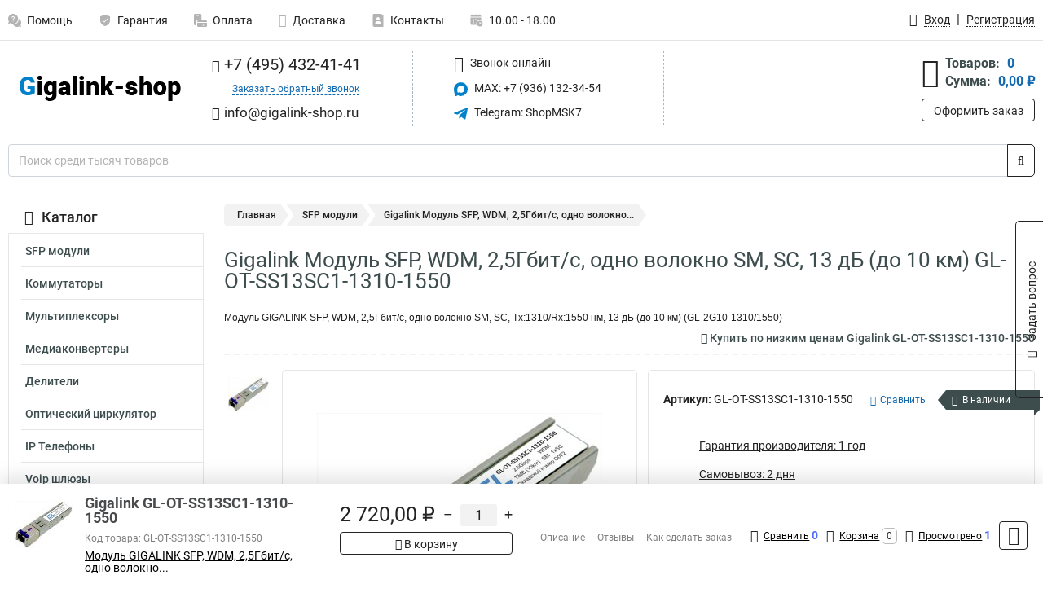

--- FILE ---
content_type: text/css
request_url: https://www.gigalink-shop.ru/resources/d4257bf2189502d77295dc5b46ce95e5.css
body_size: 79017
content:
@charset "UTF-8";
@font-face{font-family:'FontAwesome';font-display:swap;src:url(/css/../fonts/fontawesome/fontawesome-webfont.eot?v=4.7.0);src:url(/css/../fonts/fontawesome/fontawesome-webfont.eot?#iefix&v=4.7.0) format('embedded-opentype'),url(/css/../fonts/fontawesome/fontawesome-webfont.woff2?v=4.7.0) format('woff2'),url(/css/../fonts/fontawesome/fontawesome-webfont.woff?v=4.7.0) format('woff'),url(/css/../fonts/fontawesome/fontawesome-webfont.ttf?v=4.7.0) format('truetype'),url(/css/../fonts/fontawesome/fontawesome-webfont.svg?v=4.7.0#fontawesomeregular) format('svg');font-weight:400;font-style:normal}
@font-face{font-family:'Roboto';font-display:swap;font-style:normal;font-weight:400;src:local(''),url(/css/../fonts/google/roboto-v30-latin_cyrillic-regular.woff2) format('woff2'),url(/css/../fonts/google/roboto-v30-latin_cyrillic-regular.woff) format('woff')}
@font-face{font-family:'Roboto';font-display:swap;font-style:normal;font-weight:500;src:local(''),url(/css/../fonts/google/roboto-v30-latin_cyrillic-500.woff2) format('woff2'),url(/css/../fonts/google/roboto-v30-latin_cyrillic-500.woff) format('woff')}
@font-face{font-family:'Roboto';font-display:swap;font-style:normal;font-weight:700;src:local(''),url(/css/../fonts/google/roboto-v30-latin_cyrillic-700.woff2) format('woff2'),url(/css/../fonts/google/roboto-v30-latin_cyrillic-700.woff) format('woff')}
/*!
 * Bootstrap v4.6.1 (https://getbootstrap.com/)
 * Copyright 2011-2021 The Bootstrap Authors
 * Copyright 2011-2021 Twitter, Inc.
 * Licensed under MIT (https://github.com/twbs/bootstrap/blob/main/LICENSE)
 */
:root{--blue:#007bff;--indigo:#6610f2;--purple:#6f42c1;--pink:#e83e8c;--red:#dc3545;--orange:#fd7e14;--yellow:#ffc107;--green:#28a745;--teal:#20c997;--cyan:#17a2b8;--white:#fff;--gray:#6c757d;--gray-dark:#343a40;--primary:#007bff;--secondary:#6c757d;--success:#28a745;--info:#17a2b8;--warning:#ffc107;--danger:#dc3545;--light:#f8f9fa;--dark:#343a40;--breakpoint-xs:0;--breakpoint-sm:576px;--breakpoint-md:768px;--breakpoint-lg:992px;--breakpoint-xl:1200px;--font-family-sans-serif:-apple-system,BlinkMacSystemFont,"Segoe UI",Roboto,"Helvetica Neue",Arial,"Noto Sans","Liberation Sans",sans-serif,"Apple Color Emoji","Segoe UI Emoji","Segoe UI Symbol","Noto Color Emoji";--font-family-monospace:SFMono-Regular,Menlo,Monaco,Consolas,"Liberation Mono","Courier New",monospace}*,*:before,*:after{box-sizing:border-box}html{font-family:sans-serif;line-height:1.15;-webkit-text-size-adjust:100%;-webkit-tap-highlight-color:rgba(0,0,0,0)}article,aside,figcaption,figure,footer,header,hgroup,main,nav,section{display:block}body{margin:0;font-family:-apple-system,BlinkMacSystemFont,"Segoe UI",Roboto,"Helvetica Neue",Arial,"Noto Sans","Liberation Sans",sans-serif,"Apple Color Emoji","Segoe UI Emoji","Segoe UI Symbol","Noto Color Emoji";font-size:1rem;font-weight:400;line-height:1.5;color:#212529;text-align:left;background-color:#fff}[tabindex="-1"]:focus:not(:focus-visible){outline:0 !important}hr{box-sizing:content-box;height:0;overflow:visible}h1,h2,h3,h4,h5,h6{margin-top:0;margin-bottom:.5rem}p{margin-top:0;margin-bottom:1rem}abbr[title],abbr[data-original-title]{text-decoration:underline;-webkit-text-decoration:underline dotted;text-decoration:underline dotted;cursor:help;border-bottom:0;-webkit-text-decoration-skip-ink:none;text-decoration-skip-ink:none}address{margin-bottom:1rem;font-style:normal;line-height:inherit}ol,ul,dl{margin-top:0;margin-bottom:1rem}ol ol,ul ul,ol ul,ul ol{margin-bottom:0}dt{font-weight:700}dd{margin-bottom:.5rem;margin-left:0}blockquote{margin:0 0 1rem}b,strong{font-weight:bolder}small{font-size:80%}sub,sup{position:relative;font-size:75%;line-height:0;vertical-align:baseline}sub{bottom:-.25em}sup{top:-.5em}a{color:#007bff;text-decoration:none;background-color:transparent}a:hover{color:#0056b3;text-decoration:underline}a:not([href]):not([class]){color:inherit;text-decoration:none}a:not([href]):not([class]):hover{color:inherit;text-decoration:none}pre,code,kbd,samp{font-family:SFMono-Regular,Menlo,Monaco,Consolas,"Liberation Mono","Courier New",monospace;font-size:1em}pre{margin-top:0;margin-bottom:1rem;overflow:auto;-ms-overflow-style:scrollbar}figure{margin:0 0 1rem}img{vertical-align:middle;border-style:none}svg{overflow:hidden;vertical-align:middle}table{border-collapse:collapse}caption{padding-top:.75rem;padding-bottom:.75rem;color:#6c757d;text-align:left;caption-side:bottom}th{text-align:inherit;text-align:-webkit-match-parent}label{display:inline-block;margin-bottom:.5rem}button{border-radius:0}button:focus:not(:focus-visible){outline:0}input,button,select,optgroup,textarea{margin:0;font-family:inherit;font-size:inherit;line-height:inherit}button,input{overflow:visible}button,select{text-transform:none}[role=button]{cursor:pointer}select{word-wrap:normal}button,[type=button],[type=reset],[type=submit]{-webkit-appearance:button}button:not(:disabled),[type=button]:not(:disabled),[type=reset]:not(:disabled),[type=submit]:not(:disabled){cursor:pointer}button::-moz-focus-inner,[type=button]::-moz-focus-inner,[type=reset]::-moz-focus-inner,[type=submit]::-moz-focus-inner{padding:0;border-style:none}input[type=radio],input[type=checkbox]{box-sizing:border-box;padding:0}textarea{overflow:auto;resize:vertical}fieldset{min-width:0;padding:0;margin:0;border:0}legend{display:block;width:100%;max-width:100%;padding:0;margin-bottom:.5rem;font-size:1.5rem;line-height:inherit;color:inherit;white-space:normal}progress{vertical-align:baseline}[type=number]::-webkit-inner-spin-button,[type=number]::-webkit-outer-spin-button{height:auto}[type=search]{outline-offset:-2px;-webkit-appearance:none}[type=search]::-webkit-search-decoration{-webkit-appearance:none}::-webkit-file-upload-button{font:inherit;-webkit-appearance:button}output{display:inline-block}summary{display:list-item;cursor:pointer}template{display:none}[hidden]{display:none !important}h1,h2,h3,h4,h5,h6,.h1,.h2,.h3,.h4,.h5,.h6{margin-bottom:.5rem;font-weight:500;line-height:1.2}h1,.h1{font-size:2.5rem}h2,.h2{font-size:2rem}h3,.h3{font-size:1.75rem}h4,.h4{font-size:1.5rem}h5,.h5{font-size:1.25rem}h6,.h6{font-size:1rem}.lead{font-size:1.25rem;font-weight:300}.display-1{font-size:6rem;font-weight:300;line-height:1.2}.display-2{font-size:5.5rem;font-weight:300;line-height:1.2}.display-3{font-size:4.5rem;font-weight:300;line-height:1.2}.display-4{font-size:3.5rem;font-weight:300;line-height:1.2}hr{margin-top:1rem;margin-bottom:1rem;border:0;border-top:1px solid rgba(0,0,0,.1)}small,.small{font-size:80%;font-weight:400}mark,.mark{padding:.2em;background-color:#fcf8e3}.list-unstyled{padding-left:0;list-style:none}.list-inline{padding-left:0;list-style:none}.list-inline-item{display:inline-block}.list-inline-item:not(:last-child){margin-right:.5rem}.initialism{font-size:90%;text-transform:uppercase}.blockquote{margin-bottom:1rem;font-size:1.25rem}.blockquote-footer{display:block;font-size:80%;color:#6c757d}.blockquote-footer:before{content:"\2014\00A0"}.img-fluid{max-width:100%;height:auto}.img-thumbnail{padding:.25rem;background-color:#fff;border:1px solid #dee2e6;border-radius:.25rem;max-width:100%;height:auto}.figure{display:inline-block}.figure-img{margin-bottom:.5rem;line-height:1}.figure-caption{font-size:90%;color:#6c757d}code{font-size:87.5%;color:#e83e8c;word-wrap:break-word}a>code{color:inherit}kbd{padding:.2rem .4rem;font-size:87.5%;color:#fff;background-color:#212529;border-radius:.2rem}kbd kbd{padding:0;font-size:100%;font-weight:700}pre{display:block;font-size:87.5%;color:#212529}pre code{font-size:inherit;color:inherit;word-break:normal}.pre-scrollable{max-height:340px;overflow-y:scroll}.container,.container-fluid,.container-sm,.container-md,.container-lg,.container-xl{width:100%;padding-right:15px;padding-left:15px;margin-right:auto;margin-left:auto}@media (min-width:576px){.container,.container-sm{max-width:540px}}@media (min-width:768px){.container,.container-sm,.container-md{max-width:720px}}@media (min-width:992px){.container,.container-sm,.container-md,.container-lg{max-width:960px}}@media (min-width:1200px){.container,.container-sm,.container-md,.container-lg,.container-xl{max-width:1140px}}.row{display:-ms-flexbox;display:flex;-ms-flex-wrap:wrap;flex-wrap:wrap;margin-right:-15px;margin-left:-15px}.no-gutters{margin-right:0;margin-left:0}.no-gutters>.col,.no-gutters>[class*=col-]{padding-right:0;padding-left:0}.col-1,.col-2,.col-3,.col-4,.col-5,.col-6,.col-7,.col-8,.col-9,.col-10,.col-11,.col-12,.col,.col-auto,.col-sm-1,.col-sm-2,.col-sm-3,.col-sm-4,.col-sm-5,.col-sm-6,.col-sm-7,.col-sm-8,.col-sm-9,.col-sm-10,.col-sm-11,.col-sm-12,.col-sm,.col-sm-auto,.col-md-1,.col-md-2,.col-md-3,.col-md-4,.col-md-5,.col-md-6,.col-md-7,.col-md-8,.col-md-9,.col-md-10,.col-md-11,.col-md-12,.col-md,.col-md-auto,.col-lg-1,.col-lg-2,.col-lg-3,.col-lg-4,.col-lg-5,.col-lg-6,.col-lg-7,.col-lg-8,.col-lg-9,.col-lg-10,.col-lg-11,.col-lg-12,.col-lg,.col-lg-auto,.col-xl-1,.col-xl-2,.col-xl-3,.col-xl-4,.col-xl-5,.col-xl-6,.col-xl-7,.col-xl-8,.col-xl-9,.col-xl-10,.col-xl-11,.col-xl-12,.col-xl,.col-xl-auto{position:relative;width:100%;padding-right:15px;padding-left:15px}.col{-ms-flex-preferred-size:0;flex-basis:0;-ms-flex-positive:1;flex-grow:1;max-width:100%}.row-cols-1>*{-ms-flex:0 0 100%;flex:0 0 100%;max-width:100%}.row-cols-2>*{-ms-flex:0 0 50%;flex:0 0 50%;max-width:50%}.row-cols-3>*{-ms-flex:0 0 33.333333%;flex:0 0 33.333333%;max-width:33.333333%}.row-cols-4>*{-ms-flex:0 0 25%;flex:0 0 25%;max-width:25%}.row-cols-5>*{-ms-flex:0 0 20%;flex:0 0 20%;max-width:20%}.row-cols-6>*{-ms-flex:0 0 16.666667%;flex:0 0 16.666667%;max-width:16.666667%}.col-auto{-ms-flex:0 0 auto;flex:0 0 auto;width:auto;max-width:100%}.col-1{-ms-flex:0 0 8.333333%;flex:0 0 8.333333%;max-width:8.333333%}.col-2{-ms-flex:0 0 16.666667%;flex:0 0 16.666667%;max-width:16.666667%}.col-3{-ms-flex:0 0 25%;flex:0 0 25%;max-width:25%}.col-4{-ms-flex:0 0 33.333333%;flex:0 0 33.333333%;max-width:33.333333%}.col-5{-ms-flex:0 0 41.666667%;flex:0 0 41.666667%;max-width:41.666667%}.col-6{-ms-flex:0 0 50%;flex:0 0 50%;max-width:50%}.col-7{-ms-flex:0 0 58.333333%;flex:0 0 58.333333%;max-width:58.333333%}.col-8{-ms-flex:0 0 66.666667%;flex:0 0 66.666667%;max-width:66.666667%}.col-9{-ms-flex:0 0 75%;flex:0 0 75%;max-width:75%}.col-10{-ms-flex:0 0 83.333333%;flex:0 0 83.333333%;max-width:83.333333%}.col-11{-ms-flex:0 0 91.666667%;flex:0 0 91.666667%;max-width:91.666667%}.col-12{-ms-flex:0 0 100%;flex:0 0 100%;max-width:100%}.order-first{-ms-flex-order:-1;order:-1}.order-last{-ms-flex-order:13;order:13}.order-0{-ms-flex-order:0;order:0}.order-1{-ms-flex-order:1;order:1}.order-2{-ms-flex-order:2;order:2}.order-3{-ms-flex-order:3;order:3}.order-4{-ms-flex-order:4;order:4}.order-5{-ms-flex-order:5;order:5}.order-6{-ms-flex-order:6;order:6}.order-7{-ms-flex-order:7;order:7}.order-8{-ms-flex-order:8;order:8}.order-9{-ms-flex-order:9;order:9}.order-10{-ms-flex-order:10;order:10}.order-11{-ms-flex-order:11;order:11}.order-12{-ms-flex-order:12;order:12}.offset-1{margin-left:8.333333%}.offset-2{margin-left:16.666667%}.offset-3{margin-left:25%}.offset-4{margin-left:33.333333%}.offset-5{margin-left:41.666667%}.offset-6{margin-left:50%}.offset-7{margin-left:58.333333%}.offset-8{margin-left:66.666667%}.offset-9{margin-left:75%}.offset-10{margin-left:83.333333%}.offset-11{margin-left:91.666667%}@media (min-width:576px){.col-sm{-ms-flex-preferred-size:0;flex-basis:0;-ms-flex-positive:1;flex-grow:1;max-width:100%}.row-cols-sm-1>*{-ms-flex:0 0 100%;flex:0 0 100%;max-width:100%}.row-cols-sm-2>*{-ms-flex:0 0 50%;flex:0 0 50%;max-width:50%}.row-cols-sm-3>*{-ms-flex:0 0 33.333333%;flex:0 0 33.333333%;max-width:33.333333%}.row-cols-sm-4>*{-ms-flex:0 0 25%;flex:0 0 25%;max-width:25%}.row-cols-sm-5>*{-ms-flex:0 0 20%;flex:0 0 20%;max-width:20%}.row-cols-sm-6>*{-ms-flex:0 0 16.666667%;flex:0 0 16.666667%;max-width:16.666667%}.col-sm-auto{-ms-flex:0 0 auto;flex:0 0 auto;width:auto;max-width:100%}.col-sm-1{-ms-flex:0 0 8.333333%;flex:0 0 8.333333%;max-width:8.333333%}.col-sm-2{-ms-flex:0 0 16.666667%;flex:0 0 16.666667%;max-width:16.666667%}.col-sm-3{-ms-flex:0 0 25%;flex:0 0 25%;max-width:25%}.col-sm-4{-ms-flex:0 0 33.333333%;flex:0 0 33.333333%;max-width:33.333333%}.col-sm-5{-ms-flex:0 0 41.666667%;flex:0 0 41.666667%;max-width:41.666667%}.col-sm-6{-ms-flex:0 0 50%;flex:0 0 50%;max-width:50%}.col-sm-7{-ms-flex:0 0 58.333333%;flex:0 0 58.333333%;max-width:58.333333%}.col-sm-8{-ms-flex:0 0 66.666667%;flex:0 0 66.666667%;max-width:66.666667%}.col-sm-9{-ms-flex:0 0 75%;flex:0 0 75%;max-width:75%}.col-sm-10{-ms-flex:0 0 83.333333%;flex:0 0 83.333333%;max-width:83.333333%}.col-sm-11{-ms-flex:0 0 91.666667%;flex:0 0 91.666667%;max-width:91.666667%}.col-sm-12{-ms-flex:0 0 100%;flex:0 0 100%;max-width:100%}.order-sm-first{-ms-flex-order:-1;order:-1}.order-sm-last{-ms-flex-order:13;order:13}.order-sm-0{-ms-flex-order:0;order:0}.order-sm-1{-ms-flex-order:1;order:1}.order-sm-2{-ms-flex-order:2;order:2}.order-sm-3{-ms-flex-order:3;order:3}.order-sm-4{-ms-flex-order:4;order:4}.order-sm-5{-ms-flex-order:5;order:5}.order-sm-6{-ms-flex-order:6;order:6}.order-sm-7{-ms-flex-order:7;order:7}.order-sm-8{-ms-flex-order:8;order:8}.order-sm-9{-ms-flex-order:9;order:9}.order-sm-10{-ms-flex-order:10;order:10}.order-sm-11{-ms-flex-order:11;order:11}.order-sm-12{-ms-flex-order:12;order:12}.offset-sm-0{margin-left:0}.offset-sm-1{margin-left:8.333333%}.offset-sm-2{margin-left:16.666667%}.offset-sm-3{margin-left:25%}.offset-sm-4{margin-left:33.333333%}.offset-sm-5{margin-left:41.666667%}.offset-sm-6{margin-left:50%}.offset-sm-7{margin-left:58.333333%}.offset-sm-8{margin-left:66.666667%}.offset-sm-9{margin-left:75%}.offset-sm-10{margin-left:83.333333%}.offset-sm-11{margin-left:91.666667%}}@media (min-width:768px){.col-md{-ms-flex-preferred-size:0;flex-basis:0;-ms-flex-positive:1;flex-grow:1;max-width:100%}.row-cols-md-1>*{-ms-flex:0 0 100%;flex:0 0 100%;max-width:100%}.row-cols-md-2>*{-ms-flex:0 0 50%;flex:0 0 50%;max-width:50%}.row-cols-md-3>*{-ms-flex:0 0 33.333333%;flex:0 0 33.333333%;max-width:33.333333%}.row-cols-md-4>*{-ms-flex:0 0 25%;flex:0 0 25%;max-width:25%}.row-cols-md-5>*{-ms-flex:0 0 20%;flex:0 0 20%;max-width:20%}.row-cols-md-6>*{-ms-flex:0 0 16.666667%;flex:0 0 16.666667%;max-width:16.666667%}.col-md-auto{-ms-flex:0 0 auto;flex:0 0 auto;width:auto;max-width:100%}.col-md-1{-ms-flex:0 0 8.333333%;flex:0 0 8.333333%;max-width:8.333333%}.col-md-2{-ms-flex:0 0 16.666667%;flex:0 0 16.666667%;max-width:16.666667%}.col-md-3{-ms-flex:0 0 25%;flex:0 0 25%;max-width:25%}.col-md-4{-ms-flex:0 0 33.333333%;flex:0 0 33.333333%;max-width:33.333333%}.col-md-5{-ms-flex:0 0 41.666667%;flex:0 0 41.666667%;max-width:41.666667%}.col-md-6{-ms-flex:0 0 50%;flex:0 0 50%;max-width:50%}.col-md-7{-ms-flex:0 0 58.333333%;flex:0 0 58.333333%;max-width:58.333333%}.col-md-8{-ms-flex:0 0 66.666667%;flex:0 0 66.666667%;max-width:66.666667%}.col-md-9{-ms-flex:0 0 75%;flex:0 0 75%;max-width:75%}.col-md-10{-ms-flex:0 0 83.333333%;flex:0 0 83.333333%;max-width:83.333333%}.col-md-11{-ms-flex:0 0 91.666667%;flex:0 0 91.666667%;max-width:91.666667%}.col-md-12{-ms-flex:0 0 100%;flex:0 0 100%;max-width:100%}.order-md-first{-ms-flex-order:-1;order:-1}.order-md-last{-ms-flex-order:13;order:13}.order-md-0{-ms-flex-order:0;order:0}.order-md-1{-ms-flex-order:1;order:1}.order-md-2{-ms-flex-order:2;order:2}.order-md-3{-ms-flex-order:3;order:3}.order-md-4{-ms-flex-order:4;order:4}.order-md-5{-ms-flex-order:5;order:5}.order-md-6{-ms-flex-order:6;order:6}.order-md-7{-ms-flex-order:7;order:7}.order-md-8{-ms-flex-order:8;order:8}.order-md-9{-ms-flex-order:9;order:9}.order-md-10{-ms-flex-order:10;order:10}.order-md-11{-ms-flex-order:11;order:11}.order-md-12{-ms-flex-order:12;order:12}.offset-md-0{margin-left:0}.offset-md-1{margin-left:8.333333%}.offset-md-2{margin-left:16.666667%}.offset-md-3{margin-left:25%}.offset-md-4{margin-left:33.333333%}.offset-md-5{margin-left:41.666667%}.offset-md-6{margin-left:50%}.offset-md-7{margin-left:58.333333%}.offset-md-8{margin-left:66.666667%}.offset-md-9{margin-left:75%}.offset-md-10{margin-left:83.333333%}.offset-md-11{margin-left:91.666667%}}@media (min-width:992px){.col-lg{-ms-flex-preferred-size:0;flex-basis:0;-ms-flex-positive:1;flex-grow:1;max-width:100%}.row-cols-lg-1>*{-ms-flex:0 0 100%;flex:0 0 100%;max-width:100%}.row-cols-lg-2>*{-ms-flex:0 0 50%;flex:0 0 50%;max-width:50%}.row-cols-lg-3>*{-ms-flex:0 0 33.333333%;flex:0 0 33.333333%;max-width:33.333333%}.row-cols-lg-4>*{-ms-flex:0 0 25%;flex:0 0 25%;max-width:25%}.row-cols-lg-5>*{-ms-flex:0 0 20%;flex:0 0 20%;max-width:20%}.row-cols-lg-6>*{-ms-flex:0 0 16.666667%;flex:0 0 16.666667%;max-width:16.666667%}.col-lg-auto{-ms-flex:0 0 auto;flex:0 0 auto;width:auto;max-width:100%}.col-lg-1{-ms-flex:0 0 8.333333%;flex:0 0 8.333333%;max-width:8.333333%}.col-lg-2{-ms-flex:0 0 16.666667%;flex:0 0 16.666667%;max-width:16.666667%}.col-lg-3{-ms-flex:0 0 25%;flex:0 0 25%;max-width:25%}.col-lg-4{-ms-flex:0 0 33.333333%;flex:0 0 33.333333%;max-width:33.333333%}.col-lg-5{-ms-flex:0 0 41.666667%;flex:0 0 41.666667%;max-width:41.666667%}.col-lg-6{-ms-flex:0 0 50%;flex:0 0 50%;max-width:50%}.col-lg-7{-ms-flex:0 0 58.333333%;flex:0 0 58.333333%;max-width:58.333333%}.col-lg-8{-ms-flex:0 0 66.666667%;flex:0 0 66.666667%;max-width:66.666667%}.col-lg-9{-ms-flex:0 0 75%;flex:0 0 75%;max-width:75%}.col-lg-10{-ms-flex:0 0 83.333333%;flex:0 0 83.333333%;max-width:83.333333%}.col-lg-11{-ms-flex:0 0 91.666667%;flex:0 0 91.666667%;max-width:91.666667%}.col-lg-12{-ms-flex:0 0 100%;flex:0 0 100%;max-width:100%}.order-lg-first{-ms-flex-order:-1;order:-1}.order-lg-last{-ms-flex-order:13;order:13}.order-lg-0{-ms-flex-order:0;order:0}.order-lg-1{-ms-flex-order:1;order:1}.order-lg-2{-ms-flex-order:2;order:2}.order-lg-3{-ms-flex-order:3;order:3}.order-lg-4{-ms-flex-order:4;order:4}.order-lg-5{-ms-flex-order:5;order:5}.order-lg-6{-ms-flex-order:6;order:6}.order-lg-7{-ms-flex-order:7;order:7}.order-lg-8{-ms-flex-order:8;order:8}.order-lg-9{-ms-flex-order:9;order:9}.order-lg-10{-ms-flex-order:10;order:10}.order-lg-11{-ms-flex-order:11;order:11}.order-lg-12{-ms-flex-order:12;order:12}.offset-lg-0{margin-left:0}.offset-lg-1{margin-left:8.333333%}.offset-lg-2{margin-left:16.666667%}.offset-lg-3{margin-left:25%}.offset-lg-4{margin-left:33.333333%}.offset-lg-5{margin-left:41.666667%}.offset-lg-6{margin-left:50%}.offset-lg-7{margin-left:58.333333%}.offset-lg-8{margin-left:66.666667%}.offset-lg-9{margin-left:75%}.offset-lg-10{margin-left:83.333333%}.offset-lg-11{margin-left:91.666667%}}@media (min-width:1200px){.col-xl{-ms-flex-preferred-size:0;flex-basis:0;-ms-flex-positive:1;flex-grow:1;max-width:100%}.row-cols-xl-1>*{-ms-flex:0 0 100%;flex:0 0 100%;max-width:100%}.row-cols-xl-2>*{-ms-flex:0 0 50%;flex:0 0 50%;max-width:50%}.row-cols-xl-3>*{-ms-flex:0 0 33.333333%;flex:0 0 33.333333%;max-width:33.333333%}.row-cols-xl-4>*{-ms-flex:0 0 25%;flex:0 0 25%;max-width:25%}.row-cols-xl-5>*{-ms-flex:0 0 20%;flex:0 0 20%;max-width:20%}.row-cols-xl-6>*{-ms-flex:0 0 16.666667%;flex:0 0 16.666667%;max-width:16.666667%}.col-xl-auto{-ms-flex:0 0 auto;flex:0 0 auto;width:auto;max-width:100%}.col-xl-1{-ms-flex:0 0 8.333333%;flex:0 0 8.333333%;max-width:8.333333%}.col-xl-2{-ms-flex:0 0 16.666667%;flex:0 0 16.666667%;max-width:16.666667%}.col-xl-3{-ms-flex:0 0 25%;flex:0 0 25%;max-width:25%}.col-xl-4{-ms-flex:0 0 33.333333%;flex:0 0 33.333333%;max-width:33.333333%}.col-xl-5{-ms-flex:0 0 41.666667%;flex:0 0 41.666667%;max-width:41.666667%}.col-xl-6{-ms-flex:0 0 50%;flex:0 0 50%;max-width:50%}.col-xl-7{-ms-flex:0 0 58.333333%;flex:0 0 58.333333%;max-width:58.333333%}.col-xl-8{-ms-flex:0 0 66.666667%;flex:0 0 66.666667%;max-width:66.666667%}.col-xl-9{-ms-flex:0 0 75%;flex:0 0 75%;max-width:75%}.col-xl-10{-ms-flex:0 0 83.333333%;flex:0 0 83.333333%;max-width:83.333333%}.col-xl-11{-ms-flex:0 0 91.666667%;flex:0 0 91.666667%;max-width:91.666667%}.col-xl-12{-ms-flex:0 0 100%;flex:0 0 100%;max-width:100%}.order-xl-first{-ms-flex-order:-1;order:-1}.order-xl-last{-ms-flex-order:13;order:13}.order-xl-0{-ms-flex-order:0;order:0}.order-xl-1{-ms-flex-order:1;order:1}.order-xl-2{-ms-flex-order:2;order:2}.order-xl-3{-ms-flex-order:3;order:3}.order-xl-4{-ms-flex-order:4;order:4}.order-xl-5{-ms-flex-order:5;order:5}.order-xl-6{-ms-flex-order:6;order:6}.order-xl-7{-ms-flex-order:7;order:7}.order-xl-8{-ms-flex-order:8;order:8}.order-xl-9{-ms-flex-order:9;order:9}.order-xl-10{-ms-flex-order:10;order:10}.order-xl-11{-ms-flex-order:11;order:11}.order-xl-12{-ms-flex-order:12;order:12}.offset-xl-0{margin-left:0}.offset-xl-1{margin-left:8.333333%}.offset-xl-2{margin-left:16.666667%}.offset-xl-3{margin-left:25%}.offset-xl-4{margin-left:33.333333%}.offset-xl-5{margin-left:41.666667%}.offset-xl-6{margin-left:50%}.offset-xl-7{margin-left:58.333333%}.offset-xl-8{margin-left:66.666667%}.offset-xl-9{margin-left:75%}.offset-xl-10{margin-left:83.333333%}.offset-xl-11{margin-left:91.666667%}}.table{width:100%;margin-bottom:1rem;color:#212529}.table th,.table td{padding:.75rem;vertical-align:top;border-top:1px solid #dee2e6}.table thead th{vertical-align:bottom;border-bottom:2px solid #dee2e6}.table tbody+tbody{border-top:2px solid #dee2e6}.table-sm th,.table-sm td{padding:.3rem}.table-bordered{border:1px solid #dee2e6}.table-bordered th,.table-bordered td{border:1px solid #dee2e6}.table-bordered thead th,.table-bordered thead td{border-bottom-width:2px}.table-borderless th,.table-borderless td,.table-borderless thead th,.table-borderless tbody+tbody{border:0}.table-striped tbody tr:nth-of-type(odd){background-color:rgba(0,0,0,.05)}.table-hover tbody tr:hover{color:#212529;background-color:rgba(0,0,0,.075)}.table-primary,.table-primary>th,.table-primary>td{background-color:#b8daff}.table-primary th,.table-primary td,.table-primary thead th,.table-primary tbody+tbody{border-color:#7abaff}.table-hover .table-primary:hover{background-color:#9fcdff}.table-hover .table-primary:hover>td,.table-hover .table-primary:hover>th{background-color:#9fcdff}.table-secondary,.table-secondary>th,.table-secondary>td{background-color:#d6d8db}.table-secondary th,.table-secondary td,.table-secondary thead th,.table-secondary tbody+tbody{border-color:#b3b7bb}.table-hover .table-secondary:hover{background-color:#c8cbcf}.table-hover .table-secondary:hover>td,.table-hover .table-secondary:hover>th{background-color:#c8cbcf}.table-success,.table-success>th,.table-success>td{background-color:#c3e6cb}.table-success th,.table-success td,.table-success thead th,.table-success tbody+tbody{border-color:#8fd19e}.table-hover .table-success:hover{background-color:#b1dfbb}.table-hover .table-success:hover>td,.table-hover .table-success:hover>th{background-color:#b1dfbb}.table-info,.table-info>th,.table-info>td{background-color:#bee5eb}.table-info th,.table-info td,.table-info thead th,.table-info tbody+tbody{border-color:#86cfda}.table-hover .table-info:hover{background-color:#abdde5}.table-hover .table-info:hover>td,.table-hover .table-info:hover>th{background-color:#abdde5}.table-warning,.table-warning>th,.table-warning>td{background-color:#ffeeba}.table-warning th,.table-warning td,.table-warning thead th,.table-warning tbody+tbody{border-color:#ffdf7e}.table-hover .table-warning:hover{background-color:#ffe8a1}.table-hover .table-warning:hover>td,.table-hover .table-warning:hover>th{background-color:#ffe8a1}.table-danger,.table-danger>th,.table-danger>td{background-color:#f5c6cb}.table-danger th,.table-danger td,.table-danger thead th,.table-danger tbody+tbody{border-color:#ed969e}.table-hover .table-danger:hover{background-color:#f1b0b7}.table-hover .table-danger:hover>td,.table-hover .table-danger:hover>th{background-color:#f1b0b7}.table-light,.table-light>th,.table-light>td{background-color:#fdfdfe}.table-light th,.table-light td,.table-light thead th,.table-light tbody+tbody{border-color:#fbfcfc}.table-hover .table-light:hover{background-color:#ececf6}.table-hover .table-light:hover>td,.table-hover .table-light:hover>th{background-color:#ececf6}.table-dark,.table-dark>th,.table-dark>td{background-color:#c6c8ca}.table-dark th,.table-dark td,.table-dark thead th,.table-dark tbody+tbody{border-color:#95999c}.table-hover .table-dark:hover{background-color:#b9bbbe}.table-hover .table-dark:hover>td,.table-hover .table-dark:hover>th{background-color:#b9bbbe}.table-active,.table-active>th,.table-active>td{background-color:rgba(0,0,0,.075)}.table-hover .table-active:hover{background-color:rgba(0,0,0,.075)}.table-hover .table-active:hover>td,.table-hover .table-active:hover>th{background-color:rgba(0,0,0,.075)}.table .thead-dark th{color:#fff;background-color:#343a40;border-color:#454d55}.table .thead-light th{color:#495057;background-color:#e9ecef;border-color:#dee2e6}.table-dark{color:#fff;background-color:#343a40}.table-dark th,.table-dark td,.table-dark thead th{border-color:#454d55}.table-dark.table-bordered{border:0}.table-dark.table-striped tbody tr:nth-of-type(odd){background-color:rgba(255,255,255,.05)}.table-dark.table-hover tbody tr:hover{color:#fff;background-color:rgba(255,255,255,.075)}@media (max-width:575.98px){.table-responsive-sm{display:block;width:100%;overflow-x:auto;-webkit-overflow-scrolling:touch}.table-responsive-sm>.table-bordered{border:0}}@media (max-width:767.98px){.table-responsive-md{display:block;width:100%;overflow-x:auto;-webkit-overflow-scrolling:touch}.table-responsive-md>.table-bordered{border:0}}@media (max-width:991.98px){.table-responsive-lg{display:block;width:100%;overflow-x:auto;-webkit-overflow-scrolling:touch}.table-responsive-lg>.table-bordered{border:0}}@media (max-width:1199.98px){.table-responsive-xl{display:block;width:100%;overflow-x:auto;-webkit-overflow-scrolling:touch}.table-responsive-xl>.table-bordered{border:0}}.table-responsive{display:block;width:100%;overflow-x:auto;-webkit-overflow-scrolling:touch}.table-responsive>.table-bordered{border:0}.form-control{display:block;width:100%;height:calc(1.5em + .75rem + 2px);padding:.375rem .75rem;font-size:1rem;font-weight:400;line-height:1.5;color:#495057;background-color:#fff;background-clip:padding-box;border:1px solid #ced4da;border-radius:.25rem;transition:border-color .15s ease-in-out,box-shadow .15s ease-in-out}@media (prefers-reduced-motion:reduce){.form-control{transition:none}}.form-control::-ms-expand{background-color:transparent;border:0}.form-control:focus{color:#495057;background-color:#fff;border-color:#80bdff;outline:0;box-shadow:0 0 0 .2rem rgba(0,123,255,.25)}.form-control::-webkit-input-placeholder{color:#6c757d;opacity:1}.form-control::-moz-placeholder{color:#6c757d;opacity:1}.form-control:-ms-input-placeholder{color:#6c757d;opacity:1}.form-control::-ms-input-placeholder{color:#6c757d;opacity:1}.form-control::placeholder{color:#6c757d;opacity:1}.form-control:disabled,.form-control[readonly]{background-color:#e9ecef;opacity:1}input[type=date].form-control,input[type=time].form-control,input[type=datetime-local].form-control,input[type=month].form-control{-webkit-appearance:none;-moz-appearance:none;appearance:none}select.form-control:-moz-focusring{color:transparent;text-shadow:0 0 0 #495057}select.form-control:focus::-ms-value{color:#495057;background-color:#fff}.form-control-file,.form-control-range{display:block;width:100%}.col-form-label{padding-top:calc(.375rem + 1px);padding-bottom:calc(.375rem + 1px);margin-bottom:0;font-size:inherit;line-height:1.5}.col-form-label-lg{padding-top:calc(.5rem + 1px);padding-bottom:calc(.5rem + 1px);font-size:1.25rem;line-height:1.5}.col-form-label-sm{padding-top:calc(.25rem + 1px);padding-bottom:calc(.25rem + 1px);font-size:.875rem;line-height:1.5}.form-control-plaintext{display:block;width:100%;padding:.375rem 0;margin-bottom:0;font-size:1rem;line-height:1.5;color:#212529;background-color:transparent;border:solid transparent;border-width:1px 0}.form-control-plaintext.form-control-sm,.form-control-plaintext.form-control-lg{padding-right:0;padding-left:0}.form-control-sm{height:calc(1.5em + .5rem + 2px);padding:.25rem .5rem;font-size:.875rem;line-height:1.5;border-radius:.2rem}.form-control-lg{height:calc(1.5em + 1rem + 2px);padding:.5rem 1rem;font-size:1.25rem;line-height:1.5;border-radius:.3rem}select.form-control[size],select.form-control[multiple]{height:auto}textarea.form-control{height:auto}.form-group{margin-bottom:1rem}.form-text{display:block;margin-top:.25rem}.form-row{display:-ms-flexbox;display:flex;-ms-flex-wrap:wrap;flex-wrap:wrap;margin-right:-5px;margin-left:-5px}.form-row>.col,.form-row>[class*=col-]{padding-right:5px;padding-left:5px}.form-check{position:relative;display:block;padding-left:1.25rem}.form-check-input{position:absolute;margin-top:.3rem;margin-left:-1.25rem}.form-check-input[disabled]~.form-check-label,.form-check-input:disabled~.form-check-label{color:#6c757d}.form-check-label{margin-bottom:0}.form-check-inline{display:-ms-inline-flexbox;display:inline-flex;-ms-flex-align:center;align-items:center;padding-left:0;margin-right:.75rem}.form-check-inline .form-check-input{position:static;margin-top:0;margin-right:.3125rem;margin-left:0}.valid-feedback{display:none;width:100%;margin-top:.25rem;font-size:80%;color:#28a745}.valid-tooltip{position:absolute;top:100%;left:0;z-index:5;display:none;max-width:100%;padding:.25rem .5rem;margin-top:.1rem;font-size:.875rem;line-height:1.5;color:#fff;background-color:rgba(40,167,69,.9);border-radius:.25rem}.form-row>.col>.valid-tooltip,.form-row>[class*=col-]>.valid-tooltip{left:5px}.was-validated :valid~.valid-feedback,.was-validated :valid~.valid-tooltip,.is-valid~.valid-feedback,.is-valid~.valid-tooltip{display:block}.was-validated .form-control:valid,.form-control.is-valid{border-color:#28a745;padding-right:calc(1.5em + .75rem) !important;background-image:url("data:image/svg+xml,%3csvg xmlns='http://www.w3.org/2000/svg' width='8' height='8' viewBox='0 0 8 8'%3e%3cpath fill='%2328a745' d='M2.3 6.73L.6 4.53c-.4-1.04.46-1.4 1.1-.8l1.1 1.4 3.4-3.8c.6-.63 1.6-.27 1.2.7l-4 4.6c-.43.5-.8.4-1.1.1z'/%3e%3c/svg%3e");background-repeat:no-repeat;background-position:right calc(.375em + .1875rem) center;background-size:calc(.75em + .375rem) calc(.75em + .375rem)}.was-validated .form-control:valid:focus,.form-control.is-valid:focus{border-color:#28a745;box-shadow:0 0 0 .2rem rgba(40,167,69,.25)}.was-validated select.form-control:valid,select.form-control.is-valid{padding-right:3rem !important;background-position:right 1.5rem center}.was-validated textarea.form-control:valid,textarea.form-control.is-valid{padding-right:calc(1.5em + .75rem);background-position:top calc(.375em + .1875rem) right calc(.375em + .1875rem)}.was-validated .custom-select:valid,.custom-select.is-valid{border-color:#28a745;padding-right:calc(.75em + 2.3125rem) !important;background:url("data:image/svg+xml,%3csvg xmlns='http://www.w3.org/2000/svg' width='4' height='5' viewBox='0 0 4 5'%3e%3cpath fill='%23343a40' d='M2 0L0 2h4zm0 5L0 3h4z'/%3e%3c/svg%3e") right .75rem center/8px 10px no-repeat,#fff url("data:image/svg+xml,%3csvg xmlns='http://www.w3.org/2000/svg' width='8' height='8' viewBox='0 0 8 8'%3e%3cpath fill='%2328a745' d='M2.3 6.73L.6 4.53c-.4-1.04.46-1.4 1.1-.8l1.1 1.4 3.4-3.8c.6-.63 1.6-.27 1.2.7l-4 4.6c-.43.5-.8.4-1.1.1z'/%3e%3c/svg%3e") center right 1.75rem/calc(.75em + .375rem) calc(.75em + .375rem) no-repeat}.was-validated .custom-select:valid:focus,.custom-select.is-valid:focus{border-color:#28a745;box-shadow:0 0 0 .2rem rgba(40,167,69,.25)}.was-validated .form-check-input:valid~.form-check-label,.form-check-input.is-valid~.form-check-label{color:#28a745}.was-validated .form-check-input:valid~.valid-feedback,.was-validated .form-check-input:valid~.valid-tooltip,.form-check-input.is-valid~.valid-feedback,.form-check-input.is-valid~.valid-tooltip{display:block}.was-validated .custom-control-input:valid~.custom-control-label,.custom-control-input.is-valid~.custom-control-label{color:#28a745}.was-validated .custom-control-input:valid~.custom-control-label:before,.custom-control-input.is-valid~.custom-control-label:before{border-color:#28a745}.was-validated .custom-control-input:valid:checked~.custom-control-label:before,.custom-control-input.is-valid:checked~.custom-control-label:before{border-color:#34ce57;background-color:#34ce57}.was-validated .custom-control-input:valid:focus~.custom-control-label:before,.custom-control-input.is-valid:focus~.custom-control-label:before{box-shadow:0 0 0 .2rem rgba(40,167,69,.25)}.was-validated .custom-control-input:valid:focus:not(:checked)~.custom-control-label:before,.custom-control-input.is-valid:focus:not(:checked)~.custom-control-label:before{border-color:#28a745}.was-validated .custom-file-input:valid~.custom-file-label,.custom-file-input.is-valid~.custom-file-label{border-color:#28a745}.was-validated .custom-file-input:valid:focus~.custom-file-label,.custom-file-input.is-valid:focus~.custom-file-label{border-color:#28a745;box-shadow:0 0 0 .2rem rgba(40,167,69,.25)}.invalid-feedback{display:none;width:100%;margin-top:.25rem;font-size:80%;color:#dc3545}.invalid-tooltip{position:absolute;top:100%;left:0;z-index:5;display:none;max-width:100%;padding:.25rem .5rem;margin-top:.1rem;font-size:.875rem;line-height:1.5;color:#fff;background-color:rgba(220,53,69,.9);border-radius:.25rem}.form-row>.col>.invalid-tooltip,.form-row>[class*=col-]>.invalid-tooltip{left:5px}.was-validated :invalid~.invalid-feedback,.was-validated :invalid~.invalid-tooltip,.is-invalid~.invalid-feedback,.is-invalid~.invalid-tooltip{display:block}.was-validated .form-control:invalid,.form-control.is-invalid{border-color:#dc3545;padding-right:calc(1.5em + .75rem) !important;background-image:url("data:image/svg+xml,%3csvg xmlns='http://www.w3.org/2000/svg' width='12' height='12' fill='none' stroke='%23dc3545' viewBox='0 0 12 12'%3e%3ccircle cx='6' cy='6' r='4.5'/%3e%3cpath stroke-linejoin='round' d='M5.8 3.6h.4L6 6.5z'/%3e%3ccircle cx='6' cy='8.2' r='.6' fill='%23dc3545' stroke='none'/%3e%3c/svg%3e");background-repeat:no-repeat;background-position:right calc(.375em + .1875rem) center;background-size:calc(.75em + .375rem) calc(.75em + .375rem)}.was-validated .form-control:invalid:focus,.form-control.is-invalid:focus{border-color:#dc3545;box-shadow:0 0 0 .2rem rgba(220,53,69,.25)}.was-validated select.form-control:invalid,select.form-control.is-invalid{padding-right:3rem !important;background-position:right 1.5rem center}.was-validated textarea.form-control:invalid,textarea.form-control.is-invalid{padding-right:calc(1.5em + .75rem);background-position:top calc(.375em + .1875rem) right calc(.375em + .1875rem)}.was-validated .custom-select:invalid,.custom-select.is-invalid{border-color:#dc3545;padding-right:calc(.75em + 2.3125rem) !important;background:url("data:image/svg+xml,%3csvg xmlns='http://www.w3.org/2000/svg' width='4' height='5' viewBox='0 0 4 5'%3e%3cpath fill='%23343a40' d='M2 0L0 2h4zm0 5L0 3h4z'/%3e%3c/svg%3e") right .75rem center/8px 10px no-repeat,#fff url("data:image/svg+xml,%3csvg xmlns='http://www.w3.org/2000/svg' width='12' height='12' fill='none' stroke='%23dc3545' viewBox='0 0 12 12'%3e%3ccircle cx='6' cy='6' r='4.5'/%3e%3cpath stroke-linejoin='round' d='M5.8 3.6h.4L6 6.5z'/%3e%3ccircle cx='6' cy='8.2' r='.6' fill='%23dc3545' stroke='none'/%3e%3c/svg%3e") center right 1.75rem/calc(.75em + .375rem) calc(.75em + .375rem) no-repeat}.was-validated .custom-select:invalid:focus,.custom-select.is-invalid:focus{border-color:#dc3545;box-shadow:0 0 0 .2rem rgba(220,53,69,.25)}.was-validated .form-check-input:invalid~.form-check-label,.form-check-input.is-invalid~.form-check-label{color:#dc3545}.was-validated .form-check-input:invalid~.invalid-feedback,.was-validated .form-check-input:invalid~.invalid-tooltip,.form-check-input.is-invalid~.invalid-feedback,.form-check-input.is-invalid~.invalid-tooltip{display:block}.was-validated .custom-control-input:invalid~.custom-control-label,.custom-control-input.is-invalid~.custom-control-label{color:#dc3545}.was-validated .custom-control-input:invalid~.custom-control-label:before,.custom-control-input.is-invalid~.custom-control-label:before{border-color:#dc3545}.was-validated .custom-control-input:invalid:checked~.custom-control-label:before,.custom-control-input.is-invalid:checked~.custom-control-label:before{border-color:#e4606d;background-color:#e4606d}.was-validated .custom-control-input:invalid:focus~.custom-control-label:before,.custom-control-input.is-invalid:focus~.custom-control-label:before{box-shadow:0 0 0 .2rem rgba(220,53,69,.25)}.was-validated .custom-control-input:invalid:focus:not(:checked)~.custom-control-label:before,.custom-control-input.is-invalid:focus:not(:checked)~.custom-control-label:before{border-color:#dc3545}.was-validated .custom-file-input:invalid~.custom-file-label,.custom-file-input.is-invalid~.custom-file-label{border-color:#dc3545}.was-validated .custom-file-input:invalid:focus~.custom-file-label,.custom-file-input.is-invalid:focus~.custom-file-label{border-color:#dc3545;box-shadow:0 0 0 .2rem rgba(220,53,69,.25)}.form-inline{display:-ms-flexbox;display:flex;-ms-flex-flow:row wrap;flex-flow:row wrap;-ms-flex-align:center;align-items:center}.form-inline .form-check{width:100%}@media (min-width:576px){.form-inline label{display:-ms-flexbox;display:flex;-ms-flex-align:center;align-items:center;-ms-flex-pack:center;justify-content:center;margin-bottom:0}.form-inline .form-group{display:-ms-flexbox;display:flex;-ms-flex:0 0 auto;flex:0 0 auto;-ms-flex-flow:row wrap;flex-flow:row wrap;-ms-flex-align:center;align-items:center;margin-bottom:0}.form-inline .form-control{display:inline-block;width:auto;vertical-align:middle}.form-inline .form-control-plaintext{display:inline-block}.form-inline .input-group,.form-inline .custom-select{width:auto}.form-inline .form-check{display:-ms-flexbox;display:flex;-ms-flex-align:center;align-items:center;-ms-flex-pack:center;justify-content:center;width:auto;padding-left:0}.form-inline .form-check-input{position:relative;-ms-flex-negative:0;flex-shrink:0;margin-top:0;margin-right:.25rem;margin-left:0}.form-inline .custom-control{-ms-flex-align:center;align-items:center;-ms-flex-pack:center;justify-content:center}.form-inline .custom-control-label{margin-bottom:0}}.btn{display:inline-block;font-weight:400;color:#212529;text-align:center;vertical-align:middle;-webkit-user-select:none;-moz-user-select:none;-ms-user-select:none;user-select:none;background-color:transparent;border:1px solid transparent;padding:.375rem .75rem;font-size:1rem;line-height:1.5;border-radius:.25rem;transition:color .15s ease-in-out,background-color .15s ease-in-out,border-color .15s ease-in-out,box-shadow .15s ease-in-out}@media (prefers-reduced-motion:reduce){.btn{transition:none}}.btn:hover{color:#212529;text-decoration:none}.btn:focus,.btn.focus{outline:0;box-shadow:0 0 0 .2rem rgba(0,123,255,.25)}.btn.disabled,.btn:disabled{opacity:.65}.btn:not(:disabled):not(.disabled){cursor:pointer}a.btn.disabled,fieldset:disabled a.btn{pointer-events:none}.btn-primary{color:#fff;background-color:#007bff;border-color:#007bff}.btn-primary:hover{color:#fff;background-color:#0069d9;border-color:#0062cc}.btn-primary:focus,.btn-primary.focus{color:#fff;background-color:#0069d9;border-color:#0062cc;box-shadow:0 0 0 .2rem rgba(38,143,255,.5)}.btn-primary.disabled,.btn-primary:disabled{color:#fff;background-color:#007bff;border-color:#007bff}.btn-primary:not(:disabled):not(.disabled):active,.btn-primary:not(:disabled):not(.disabled).active,.show>.btn-primary.dropdown-toggle{color:#fff;background-color:#0062cc;border-color:#005cbf}.btn-primary:not(:disabled):not(.disabled):active:focus,.btn-primary:not(:disabled):not(.disabled).active:focus,.show>.btn-primary.dropdown-toggle:focus{box-shadow:0 0 0 .2rem rgba(38,143,255,.5)}.btn-secondary{color:#fff;background-color:#6c757d;border-color:#6c757d}.btn-secondary:hover{color:#fff;background-color:#5a6268;border-color:#545b62}.btn-secondary:focus,.btn-secondary.focus{color:#fff;background-color:#5a6268;border-color:#545b62;box-shadow:0 0 0 .2rem rgba(130,138,145,.5)}.btn-secondary.disabled,.btn-secondary:disabled{color:#fff;background-color:#6c757d;border-color:#6c757d}.btn-secondary:not(:disabled):not(.disabled):active,.btn-secondary:not(:disabled):not(.disabled).active,.show>.btn-secondary.dropdown-toggle{color:#fff;background-color:#545b62;border-color:#4e555b}.btn-secondary:not(:disabled):not(.disabled):active:focus,.btn-secondary:not(:disabled):not(.disabled).active:focus,.show>.btn-secondary.dropdown-toggle:focus{box-shadow:0 0 0 .2rem rgba(130,138,145,.5)}.btn-success{color:#fff;background-color:#28a745;border-color:#28a745}.btn-success:hover{color:#fff;background-color:#218838;border-color:#1e7e34}.btn-success:focus,.btn-success.focus{color:#fff;background-color:#218838;border-color:#1e7e34;box-shadow:0 0 0 .2rem rgba(72,180,97,.5)}.btn-success.disabled,.btn-success:disabled{color:#fff;background-color:#28a745;border-color:#28a745}.btn-success:not(:disabled):not(.disabled):active,.btn-success:not(:disabled):not(.disabled).active,.show>.btn-success.dropdown-toggle{color:#fff;background-color:#1e7e34;border-color:#1c7430}.btn-success:not(:disabled):not(.disabled):active:focus,.btn-success:not(:disabled):not(.disabled).active:focus,.show>.btn-success.dropdown-toggle:focus{box-shadow:0 0 0 .2rem rgba(72,180,97,.5)}.btn-info{color:#fff;background-color:#17a2b8;border-color:#17a2b8}.btn-info:hover{color:#fff;background-color:#138496;border-color:#117a8b}.btn-info:focus,.btn-info.focus{color:#fff;background-color:#138496;border-color:#117a8b;box-shadow:0 0 0 .2rem rgba(58,176,195,.5)}.btn-info.disabled,.btn-info:disabled{color:#fff;background-color:#17a2b8;border-color:#17a2b8}.btn-info:not(:disabled):not(.disabled):active,.btn-info:not(:disabled):not(.disabled).active,.show>.btn-info.dropdown-toggle{color:#fff;background-color:#117a8b;border-color:#10707f}.btn-info:not(:disabled):not(.disabled):active:focus,.btn-info:not(:disabled):not(.disabled).active:focus,.show>.btn-info.dropdown-toggle:focus{box-shadow:0 0 0 .2rem rgba(58,176,195,.5)}.btn-warning{color:#212529;background-color:#ffc107;border-color:#ffc107}.btn-warning:hover{color:#212529;background-color:#e0a800;border-color:#d39e00}.btn-warning:focus,.btn-warning.focus{color:#212529;background-color:#e0a800;border-color:#d39e00;box-shadow:0 0 0 .2rem rgba(222,170,12,.5)}.btn-warning.disabled,.btn-warning:disabled{color:#212529;background-color:#ffc107;border-color:#ffc107}.btn-warning:not(:disabled):not(.disabled):active,.btn-warning:not(:disabled):not(.disabled).active,.show>.btn-warning.dropdown-toggle{color:#212529;background-color:#d39e00;border-color:#c69500}.btn-warning:not(:disabled):not(.disabled):active:focus,.btn-warning:not(:disabled):not(.disabled).active:focus,.show>.btn-warning.dropdown-toggle:focus{box-shadow:0 0 0 .2rem rgba(222,170,12,.5)}.btn-danger{color:#fff;background-color:#dc3545;border-color:#dc3545}.btn-danger:hover{color:#fff;background-color:#c82333;border-color:#bd2130}.btn-danger:focus,.btn-danger.focus{color:#fff;background-color:#c82333;border-color:#bd2130;box-shadow:0 0 0 .2rem rgba(225,83,97,.5)}.btn-danger.disabled,.btn-danger:disabled{color:#fff;background-color:#dc3545;border-color:#dc3545}.btn-danger:not(:disabled):not(.disabled):active,.btn-danger:not(:disabled):not(.disabled).active,.show>.btn-danger.dropdown-toggle{color:#fff;background-color:#bd2130;border-color:#b21f2d}.btn-danger:not(:disabled):not(.disabled):active:focus,.btn-danger:not(:disabled):not(.disabled).active:focus,.show>.btn-danger.dropdown-toggle:focus{box-shadow:0 0 0 .2rem rgba(225,83,97,.5)}.btn-light{color:#212529;background-color:#f8f9fa;border-color:#f8f9fa}.btn-light:hover{color:#212529;background-color:#e2e6ea;border-color:#dae0e5}.btn-light:focus,.btn-light.focus{color:#212529;background-color:#e2e6ea;border-color:#dae0e5;box-shadow:0 0 0 .2rem rgba(216,217,219,.5)}.btn-light.disabled,.btn-light:disabled{color:#212529;background-color:#f8f9fa;border-color:#f8f9fa}.btn-light:not(:disabled):not(.disabled):active,.btn-light:not(:disabled):not(.disabled).active,.show>.btn-light.dropdown-toggle{color:#212529;background-color:#dae0e5;border-color:#d3d9df}.btn-light:not(:disabled):not(.disabled):active:focus,.btn-light:not(:disabled):not(.disabled).active:focus,.show>.btn-light.dropdown-toggle:focus{box-shadow:0 0 0 .2rem rgba(216,217,219,.5)}.btn-dark{color:#fff;background-color:#343a40;border-color:#343a40}.btn-dark:hover{color:#fff;background-color:#23272b;border-color:#1d2124}.btn-dark:focus,.btn-dark.focus{color:#fff;background-color:#23272b;border-color:#1d2124;box-shadow:0 0 0 .2rem rgba(82,88,93,.5)}.btn-dark.disabled,.btn-dark:disabled{color:#fff;background-color:#343a40;border-color:#343a40}.btn-dark:not(:disabled):not(.disabled):active,.btn-dark:not(:disabled):not(.disabled).active,.show>.btn-dark.dropdown-toggle{color:#fff;background-color:#1d2124;border-color:#171a1d}.btn-dark:not(:disabled):not(.disabled):active:focus,.btn-dark:not(:disabled):not(.disabled).active:focus,.show>.btn-dark.dropdown-toggle:focus{box-shadow:0 0 0 .2rem rgba(82,88,93,.5)}.btn-outline-primary{color:#007bff;border-color:#007bff}.btn-outline-primary:hover{color:#fff;background-color:#007bff;border-color:#007bff}.btn-outline-primary:focus,.btn-outline-primary.focus{box-shadow:0 0 0 .2rem rgba(0,123,255,.5)}.btn-outline-primary.disabled,.btn-outline-primary:disabled{color:#007bff;background-color:transparent}.btn-outline-primary:not(:disabled):not(.disabled):active,.btn-outline-primary:not(:disabled):not(.disabled).active,.show>.btn-outline-primary.dropdown-toggle{color:#fff;background-color:#007bff;border-color:#007bff}.btn-outline-primary:not(:disabled):not(.disabled):active:focus,.btn-outline-primary:not(:disabled):not(.disabled).active:focus,.show>.btn-outline-primary.dropdown-toggle:focus{box-shadow:0 0 0 .2rem rgba(0,123,255,.5)}.btn-outline-secondary{color:#6c757d;border-color:#6c757d}.btn-outline-secondary:hover{color:#fff;background-color:#6c757d;border-color:#6c757d}.btn-outline-secondary:focus,.btn-outline-secondary.focus{box-shadow:0 0 0 .2rem rgba(108,117,125,.5)}.btn-outline-secondary.disabled,.btn-outline-secondary:disabled{color:#6c757d;background-color:transparent}.btn-outline-secondary:not(:disabled):not(.disabled):active,.btn-outline-secondary:not(:disabled):not(.disabled).active,.show>.btn-outline-secondary.dropdown-toggle{color:#fff;background-color:#6c757d;border-color:#6c757d}.btn-outline-secondary:not(:disabled):not(.disabled):active:focus,.btn-outline-secondary:not(:disabled):not(.disabled).active:focus,.show>.btn-outline-secondary.dropdown-toggle:focus{box-shadow:0 0 0 .2rem rgba(108,117,125,.5)}.btn-outline-success{color:#28a745;border-color:#28a745}.btn-outline-success:hover{color:#fff;background-color:#28a745;border-color:#28a745}.btn-outline-success:focus,.btn-outline-success.focus{box-shadow:0 0 0 .2rem rgba(40,167,69,.5)}.btn-outline-success.disabled,.btn-outline-success:disabled{color:#28a745;background-color:transparent}.btn-outline-success:not(:disabled):not(.disabled):active,.btn-outline-success:not(:disabled):not(.disabled).active,.show>.btn-outline-success.dropdown-toggle{color:#fff;background-color:#28a745;border-color:#28a745}.btn-outline-success:not(:disabled):not(.disabled):active:focus,.btn-outline-success:not(:disabled):not(.disabled).active:focus,.show>.btn-outline-success.dropdown-toggle:focus{box-shadow:0 0 0 .2rem rgba(40,167,69,.5)}.btn-outline-info{color:#17a2b8;border-color:#17a2b8}.btn-outline-info:hover{color:#fff;background-color:#17a2b8;border-color:#17a2b8}.btn-outline-info:focus,.btn-outline-info.focus{box-shadow:0 0 0 .2rem rgba(23,162,184,.5)}.btn-outline-info.disabled,.btn-outline-info:disabled{color:#17a2b8;background-color:transparent}.btn-outline-info:not(:disabled):not(.disabled):active,.btn-outline-info:not(:disabled):not(.disabled).active,.show>.btn-outline-info.dropdown-toggle{color:#fff;background-color:#17a2b8;border-color:#17a2b8}.btn-outline-info:not(:disabled):not(.disabled):active:focus,.btn-outline-info:not(:disabled):not(.disabled).active:focus,.show>.btn-outline-info.dropdown-toggle:focus{box-shadow:0 0 0 .2rem rgba(23,162,184,.5)}.btn-outline-warning{color:#ffc107;border-color:#ffc107}.btn-outline-warning:hover{color:#212529;background-color:#ffc107;border-color:#ffc107}.btn-outline-warning:focus,.btn-outline-warning.focus{box-shadow:0 0 0 .2rem rgba(255,193,7,.5)}.btn-outline-warning.disabled,.btn-outline-warning:disabled{color:#ffc107;background-color:transparent}.btn-outline-warning:not(:disabled):not(.disabled):active,.btn-outline-warning:not(:disabled):not(.disabled).active,.show>.btn-outline-warning.dropdown-toggle{color:#212529;background-color:#ffc107;border-color:#ffc107}.btn-outline-warning:not(:disabled):not(.disabled):active:focus,.btn-outline-warning:not(:disabled):not(.disabled).active:focus,.show>.btn-outline-warning.dropdown-toggle:focus{box-shadow:0 0 0 .2rem rgba(255,193,7,.5)}.btn-outline-danger{color:#dc3545;border-color:#dc3545}.btn-outline-danger:hover{color:#fff;background-color:#dc3545;border-color:#dc3545}.btn-outline-danger:focus,.btn-outline-danger.focus{box-shadow:0 0 0 .2rem rgba(220,53,69,.5)}.btn-outline-danger.disabled,.btn-outline-danger:disabled{color:#dc3545;background-color:transparent}.btn-outline-danger:not(:disabled):not(.disabled):active,.btn-outline-danger:not(:disabled):not(.disabled).active,.show>.btn-outline-danger.dropdown-toggle{color:#fff;background-color:#dc3545;border-color:#dc3545}.btn-outline-danger:not(:disabled):not(.disabled):active:focus,.btn-outline-danger:not(:disabled):not(.disabled).active:focus,.show>.btn-outline-danger.dropdown-toggle:focus{box-shadow:0 0 0 .2rem rgba(220,53,69,.5)}.btn-outline-light{color:#f8f9fa;border-color:#f8f9fa}.btn-outline-light:hover{color:#212529;background-color:#f8f9fa;border-color:#f8f9fa}.btn-outline-light:focus,.btn-outline-light.focus{box-shadow:0 0 0 .2rem rgba(248,249,250,.5)}.btn-outline-light.disabled,.btn-outline-light:disabled{color:#f8f9fa;background-color:transparent}.btn-outline-light:not(:disabled):not(.disabled):active,.btn-outline-light:not(:disabled):not(.disabled).active,.show>.btn-outline-light.dropdown-toggle{color:#212529;background-color:#f8f9fa;border-color:#f8f9fa}.btn-outline-light:not(:disabled):not(.disabled):active:focus,.btn-outline-light:not(:disabled):not(.disabled).active:focus,.show>.btn-outline-light.dropdown-toggle:focus{box-shadow:0 0 0 .2rem rgba(248,249,250,.5)}.btn-outline-dark{color:#343a40;border-color:#343a40}.btn-outline-dark:hover{color:#fff;background-color:#343a40;border-color:#343a40}.btn-outline-dark:focus,.btn-outline-dark.focus{box-shadow:0 0 0 .2rem rgba(52,58,64,.5)}.btn-outline-dark.disabled,.btn-outline-dark:disabled{color:#343a40;background-color:transparent}.btn-outline-dark:not(:disabled):not(.disabled):active,.btn-outline-dark:not(:disabled):not(.disabled).active,.show>.btn-outline-dark.dropdown-toggle{color:#fff;background-color:#343a40;border-color:#343a40}.btn-outline-dark:not(:disabled):not(.disabled):active:focus,.btn-outline-dark:not(:disabled):not(.disabled).active:focus,.show>.btn-outline-dark.dropdown-toggle:focus{box-shadow:0 0 0 .2rem rgba(52,58,64,.5)}.btn-link{font-weight:400;color:#007bff;text-decoration:none}.btn-link:hover{color:#0056b3;text-decoration:underline}.btn-link:focus,.btn-link.focus{text-decoration:underline}.btn-link:disabled,.btn-link.disabled{color:#6c757d;pointer-events:none}.btn-lg,.btn-group-lg>.btn{padding:.5rem 1rem;font-size:1.25rem;line-height:1.5;border-radius:.3rem}.btn-sm,.btn-group-sm>.btn{padding:.25rem .5rem;font-size:.875rem;line-height:1.5;border-radius:.2rem}.btn-block{display:block;width:100%}.btn-block+.btn-block{margin-top:.5rem}input[type=submit].btn-block,input[type=reset].btn-block,input[type=button].btn-block{width:100%}.fade{transition:opacity .15s linear}@media (prefers-reduced-motion:reduce){.fade{transition:none}}.fade:not(.show){opacity:0}.collapse:not(.show){display:none}.collapsing{position:relative;height:0;overflow:hidden;transition:height .35s ease}@media (prefers-reduced-motion:reduce){.collapsing{transition:none}}.dropup,.dropright,.dropdown,.dropleft{position:relative}.dropdown-toggle{white-space:nowrap}.dropdown-toggle:after{display:inline-block;margin-left:.255em;vertical-align:.255em;content:"";border-top:.3em solid;border-right:.3em solid transparent;border-bottom:0;border-left:.3em solid transparent}.dropdown-toggle:empty:after{margin-left:0}.dropdown-menu{position:absolute;top:100%;left:0;z-index:1000;display:none;float:left;min-width:10rem;padding:.5rem 0;margin:.125rem 0 0;font-size:1rem;color:#212529;text-align:left;list-style:none;background-color:#fff;background-clip:padding-box;border:1px solid rgba(0,0,0,.15);border-radius:.25rem}.dropdown-menu-left{right:auto;left:0}.dropdown-menu-right{right:0;left:auto}@media (min-width:576px){.dropdown-menu-sm-left{right:auto;left:0}.dropdown-menu-sm-right{right:0;left:auto}}@media (min-width:768px){.dropdown-menu-md-left{right:auto;left:0}.dropdown-menu-md-right{right:0;left:auto}}@media (min-width:992px){.dropdown-menu-lg-left{right:auto;left:0}.dropdown-menu-lg-right{right:0;left:auto}}@media (min-width:1200px){.dropdown-menu-xl-left{right:auto;left:0}.dropdown-menu-xl-right{right:0;left:auto}}.dropup .dropdown-menu{top:auto;bottom:100%;margin-top:0;margin-bottom:.125rem}.dropup .dropdown-toggle:after{display:inline-block;margin-left:.255em;vertical-align:.255em;content:"";border-top:0;border-right:.3em solid transparent;border-bottom:.3em solid;border-left:.3em solid transparent}.dropup .dropdown-toggle:empty:after{margin-left:0}.dropright .dropdown-menu{top:0;right:auto;left:100%;margin-top:0;margin-left:.125rem}.dropright .dropdown-toggle:after{display:inline-block;margin-left:.255em;vertical-align:.255em;content:"";border-top:.3em solid transparent;border-right:0;border-bottom:.3em solid transparent;border-left:.3em solid}.dropright .dropdown-toggle:empty:after{margin-left:0}.dropright .dropdown-toggle:after{vertical-align:0}.dropleft .dropdown-menu{top:0;right:100%;left:auto;margin-top:0;margin-right:.125rem}.dropleft .dropdown-toggle:after{display:inline-block;margin-left:.255em;vertical-align:.255em;content:""}.dropleft .dropdown-toggle:after{display:none}.dropleft .dropdown-toggle:before{display:inline-block;margin-right:.255em;vertical-align:.255em;content:"";border-top:.3em solid transparent;border-right:.3em solid;border-bottom:.3em solid transparent}.dropleft .dropdown-toggle:empty:after{margin-left:0}.dropleft .dropdown-toggle:before{vertical-align:0}.dropdown-menu[x-placement^=top],.dropdown-menu[x-placement^=right],.dropdown-menu[x-placement^=bottom],.dropdown-menu[x-placement^=left]{right:auto;bottom:auto}.dropdown-divider{height:0;margin:.5rem 0;overflow:hidden;border-top:1px solid #e9ecef}.dropdown-item{display:block;width:100%;padding:.25rem 1.5rem;clear:both;font-weight:400;color:#212529;text-align:inherit;white-space:nowrap;background-color:transparent;border:0}.dropdown-item:hover,.dropdown-item:focus{color:#16181b;text-decoration:none;background-color:#e9ecef}.dropdown-item.active,.dropdown-item:active{color:#fff;text-decoration:none;background-color:#007bff}.dropdown-item.disabled,.dropdown-item:disabled{color:#adb5bd;pointer-events:none;background-color:transparent}.dropdown-menu.show{display:block}.dropdown-header{display:block;padding:.5rem 1.5rem;margin-bottom:0;font-size:.875rem;color:#6c757d;white-space:nowrap}.dropdown-item-text{display:block;padding:.25rem 1.5rem;color:#212529}.btn-group,.btn-group-vertical{position:relative;display:-ms-inline-flexbox;display:inline-flex;vertical-align:middle}.btn-group>.btn,.btn-group-vertical>.btn{position:relative;-ms-flex:1 1 auto;flex:1 1 auto}.btn-group>.btn:hover,.btn-group-vertical>.btn:hover{z-index:1}.btn-group>.btn:focus,.btn-group>.btn:active,.btn-group>.btn.active,.btn-group-vertical>.btn:focus,.btn-group-vertical>.btn:active,.btn-group-vertical>.btn.active{z-index:1}.btn-toolbar{display:-ms-flexbox;display:flex;-ms-flex-wrap:wrap;flex-wrap:wrap;-ms-flex-pack:start;justify-content:flex-start}.btn-toolbar .input-group{width:auto}.btn-group>.btn:not(:first-child),.btn-group>.btn-group:not(:first-child){margin-left:-1px}.btn-group>.btn:not(:last-child):not(.dropdown-toggle),.btn-group>.btn-group:not(:last-child)>.btn{border-top-right-radius:0;border-bottom-right-radius:0}.btn-group>.btn:not(:first-child),.btn-group>.btn-group:not(:first-child)>.btn{border-top-left-radius:0;border-bottom-left-radius:0}.dropdown-toggle-split{padding-right:.5625rem;padding-left:.5625rem}.dropdown-toggle-split:after,.dropup .dropdown-toggle-split:after,.dropright .dropdown-toggle-split:after{margin-left:0}.dropleft .dropdown-toggle-split:before{margin-right:0}.btn-sm+.dropdown-toggle-split,.btn-group-sm>.btn+.dropdown-toggle-split{padding-right:.375rem;padding-left:.375rem}.btn-lg+.dropdown-toggle-split,.btn-group-lg>.btn+.dropdown-toggle-split{padding-right:.75rem;padding-left:.75rem}.btn-group-vertical{-ms-flex-direction:column;flex-direction:column;-ms-flex-align:start;align-items:flex-start;-ms-flex-pack:center;justify-content:center}.btn-group-vertical>.btn,.btn-group-vertical>.btn-group{width:100%}.btn-group-vertical>.btn:not(:first-child),.btn-group-vertical>.btn-group:not(:first-child){margin-top:-1px}.btn-group-vertical>.btn:not(:last-child):not(.dropdown-toggle),.btn-group-vertical>.btn-group:not(:last-child)>.btn{border-bottom-right-radius:0;border-bottom-left-radius:0}.btn-group-vertical>.btn:not(:first-child),.btn-group-vertical>.btn-group:not(:first-child)>.btn{border-top-left-radius:0;border-top-right-radius:0}.btn-group-toggle>.btn,.btn-group-toggle>.btn-group>.btn{margin-bottom:0}.btn-group-toggle>.btn input[type=radio],.btn-group-toggle>.btn input[type=checkbox],.btn-group-toggle>.btn-group>.btn input[type=radio],.btn-group-toggle>.btn-group>.btn input[type=checkbox]{position:absolute;clip:rect(0,0,0,0);pointer-events:none}.input-group{position:relative;display:-ms-flexbox;display:flex;-ms-flex-wrap:wrap;flex-wrap:wrap;-ms-flex-align:stretch;align-items:stretch;width:100%}.input-group>.form-control,.input-group>.form-control-plaintext,.input-group>.custom-select,.input-group>.custom-file{position:relative;-ms-flex:1 1 auto;flex:1 1 auto;width:1%;min-width:0;margin-bottom:0}.input-group>.form-control+.form-control,.input-group>.form-control+.custom-select,.input-group>.form-control+.custom-file,.input-group>.form-control-plaintext+.form-control,.input-group>.form-control-plaintext+.custom-select,.input-group>.form-control-plaintext+.custom-file,.input-group>.custom-select+.form-control,.input-group>.custom-select+.custom-select,.input-group>.custom-select+.custom-file,.input-group>.custom-file+.form-control,.input-group>.custom-file+.custom-select,.input-group>.custom-file+.custom-file{margin-left:-1px}.input-group>.form-control:focus,.input-group>.custom-select:focus,.input-group>.custom-file .custom-file-input:focus~.custom-file-label{z-index:3}.input-group>.custom-file .custom-file-input:focus{z-index:4}.input-group>.form-control:not(:first-child),.input-group>.custom-select:not(:first-child){border-top-left-radius:0;border-bottom-left-radius:0}.input-group>.custom-file{display:-ms-flexbox;display:flex;-ms-flex-align:center;align-items:center}.input-group>.custom-file:not(:last-child) .custom-file-label,.input-group>.custom-file:not(:last-child) .custom-file-label:after{border-top-right-radius:0;border-bottom-right-radius:0}.input-group>.custom-file:not(:first-child) .custom-file-label{border-top-left-radius:0;border-bottom-left-radius:0}.input-group:not(.has-validation)>.form-control:not(:last-child),.input-group:not(.has-validation)>.custom-select:not(:last-child),.input-group:not(.has-validation)>.custom-file:not(:last-child) .custom-file-label,.input-group:not(.has-validation)>.custom-file:not(:last-child) .custom-file-label:after{border-top-right-radius:0;border-bottom-right-radius:0}.input-group.has-validation>.form-control:nth-last-child(n+3),.input-group.has-validation>.custom-select:nth-last-child(n+3),.input-group.has-validation>.custom-file:nth-last-child(n+3) .custom-file-label,.input-group.has-validation>.custom-file:nth-last-child(n+3) .custom-file-label:after{border-top-right-radius:0;border-bottom-right-radius:0}.input-group-prepend,.input-group-append{display:-ms-flexbox;display:flex}.input-group-prepend .btn,.input-group-append .btn{position:relative;z-index:2}.input-group-prepend .btn:focus,.input-group-append .btn:focus{z-index:3}.input-group-prepend .btn+.btn,.input-group-prepend .btn+.input-group-text,.input-group-prepend .input-group-text+.input-group-text,.input-group-prepend .input-group-text+.btn,.input-group-append .btn+.btn,.input-group-append .btn+.input-group-text,.input-group-append .input-group-text+.input-group-text,.input-group-append .input-group-text+.btn{margin-left:-1px}.input-group-prepend{margin-right:-1px}.input-group-append{margin-left:-1px}.input-group-text{display:-ms-flexbox;display:flex;-ms-flex-align:center;align-items:center;padding:.375rem .75rem;margin-bottom:0;font-size:1rem;font-weight:400;line-height:1.5;color:#495057;text-align:center;white-space:nowrap;background-color:#e9ecef;border:1px solid #ced4da;border-radius:.25rem}.input-group-text input[type=radio],.input-group-text input[type=checkbox]{margin-top:0}.input-group-lg>.form-control:not(textarea),.input-group-lg>.custom-select{height:calc(1.5em + 1rem + 2px)}.input-group-lg>.form-control,.input-group-lg>.custom-select,.input-group-lg>.input-group-prepend>.input-group-text,.input-group-lg>.input-group-append>.input-group-text,.input-group-lg>.input-group-prepend>.btn,.input-group-lg>.input-group-append>.btn{padding:.5rem 1rem;font-size:1.25rem;line-height:1.5;border-radius:.3rem}.input-group-sm>.form-control:not(textarea),.input-group-sm>.custom-select{height:calc(1.5em + .5rem + 2px)}.input-group-sm>.form-control,.input-group-sm>.custom-select,.input-group-sm>.input-group-prepend>.input-group-text,.input-group-sm>.input-group-append>.input-group-text,.input-group-sm>.input-group-prepend>.btn,.input-group-sm>.input-group-append>.btn{padding:.25rem .5rem;font-size:.875rem;line-height:1.5;border-radius:.2rem}.input-group-lg>.custom-select,.input-group-sm>.custom-select{padding-right:1.75rem}.input-group>.input-group-prepend>.btn,.input-group>.input-group-prepend>.input-group-text,.input-group:not(.has-validation)>.input-group-append:not(:last-child)>.btn,.input-group:not(.has-validation)>.input-group-append:not(:last-child)>.input-group-text,.input-group.has-validation>.input-group-append:nth-last-child(n+3)>.btn,.input-group.has-validation>.input-group-append:nth-last-child(n+3)>.input-group-text,.input-group>.input-group-append:last-child>.btn:not(:last-child):not(.dropdown-toggle),.input-group>.input-group-append:last-child>.input-group-text:not(:last-child){border-top-right-radius:0;border-bottom-right-radius:0}.input-group>.input-group-append>.btn,.input-group>.input-group-append>.input-group-text,.input-group>.input-group-prepend:not(:first-child)>.btn,.input-group>.input-group-prepend:not(:first-child)>.input-group-text,.input-group>.input-group-prepend:first-child>.btn:not(:first-child),.input-group>.input-group-prepend:first-child>.input-group-text:not(:first-child){border-top-left-radius:0;border-bottom-left-radius:0}.custom-control{position:relative;z-index:1;display:block;min-height:1.5rem;padding-left:1.5rem;-webkit-print-color-adjust:exact;color-adjust:exact}.custom-control-inline{display:-ms-inline-flexbox;display:inline-flex;margin-right:1rem}.custom-control-input{position:absolute;left:0;z-index:-1;width:1rem;height:1.25rem;opacity:0}.custom-control-input:checked~.custom-control-label:before{color:#fff;border-color:#007bff;background-color:#007bff}.custom-control-input:focus~.custom-control-label:before{box-shadow:0 0 0 .2rem rgba(0,123,255,.25)}.custom-control-input:focus:not(:checked)~.custom-control-label:before{border-color:#80bdff}.custom-control-input:not(:disabled):active~.custom-control-label:before{color:#fff;background-color:#b3d7ff;border-color:#b3d7ff}.custom-control-input[disabled]~.custom-control-label,.custom-control-input:disabled~.custom-control-label{color:#6c757d}.custom-control-input[disabled]~.custom-control-label:before,.custom-control-input:disabled~.custom-control-label:before{background-color:#e9ecef}.custom-control-label{position:relative;margin-bottom:0;vertical-align:top}.custom-control-label:before{position:absolute;top:.25rem;left:-1.5rem;display:block;width:1rem;height:1rem;pointer-events:none;content:"";background-color:#fff;border:#adb5bd solid 1px}.custom-control-label:after{position:absolute;top:.25rem;left:-1.5rem;display:block;width:1rem;height:1rem;content:"";background:50%/50% 50% no-repeat}.custom-checkbox .custom-control-label:before{border-radius:.25rem}.custom-checkbox .custom-control-input:checked~.custom-control-label:after{background-image:url("data:image/svg+xml,%3csvg xmlns='http://www.w3.org/2000/svg' width='8' height='8' viewBox='0 0 8 8'%3e%3cpath fill='%23fff' d='M6.564.75l-3.59 3.612-1.538-1.55L0 4.26l2.974 2.99L8 2.193z'/%3e%3c/svg%3e")}.custom-checkbox .custom-control-input:indeterminate~.custom-control-label:before{border-color:#007bff;background-color:#007bff}.custom-checkbox .custom-control-input:indeterminate~.custom-control-label:after{background-image:url("data:image/svg+xml,%3csvg xmlns='http://www.w3.org/2000/svg' width='4' height='4' viewBox='0 0 4 4'%3e%3cpath stroke='%23fff' d='M0 2h4'/%3e%3c/svg%3e")}.custom-checkbox .custom-control-input:disabled:checked~.custom-control-label:before{background-color:rgba(0,123,255,.5)}.custom-checkbox .custom-control-input:disabled:indeterminate~.custom-control-label:before{background-color:rgba(0,123,255,.5)}.custom-radio .custom-control-label:before{border-radius:50%}.custom-radio .custom-control-input:checked~.custom-control-label:after{background-image:url("data:image/svg+xml,%3csvg xmlns='http://www.w3.org/2000/svg' width='12' height='12' viewBox='-4 -4 8 8'%3e%3ccircle r='3' fill='%23fff'/%3e%3c/svg%3e")}.custom-radio .custom-control-input:disabled:checked~.custom-control-label:before{background-color:rgba(0,123,255,.5)}.custom-switch{padding-left:2.25rem}.custom-switch .custom-control-label:before{left:-2.25rem;width:1.75rem;pointer-events:all;border-radius:.5rem}.custom-switch .custom-control-label:after{top:calc(.25rem + 2px);left:calc(-2.25rem + 2px);width:calc(1rem - 4px);height:calc(1rem - 4px);background-color:#adb5bd;border-radius:.5rem;transition:background-color .15s ease-in-out,border-color .15s ease-in-out,box-shadow .15s ease-in-out,-webkit-transform .15s ease-in-out;transition:transform .15s ease-in-out,background-color .15s ease-in-out,border-color .15s ease-in-out,box-shadow .15s ease-in-out;transition:transform .15s ease-in-out,background-color .15s ease-in-out,border-color .15s ease-in-out,box-shadow .15s ease-in-out,-webkit-transform .15s ease-in-out}@media (prefers-reduced-motion:reduce){.custom-switch .custom-control-label:after{transition:none}}.custom-switch .custom-control-input:checked~.custom-control-label:after{background-color:#fff;-webkit-transform:translateX(.75rem);transform:translateX(.75rem)}.custom-switch .custom-control-input:disabled:checked~.custom-control-label:before{background-color:rgba(0,123,255,.5)}.custom-select{display:inline-block;width:100%;height:calc(1.5em + .75rem + 2px);padding:.375rem 1.75rem .375rem .75rem;font-size:1rem;font-weight:400;line-height:1.5;color:#495057;vertical-align:middle;background:#fff url("data:image/svg+xml,%3csvg xmlns='http://www.w3.org/2000/svg' width='4' height='5' viewBox='0 0 4 5'%3e%3cpath fill='%23343a40' d='M2 0L0 2h4zm0 5L0 3h4z'/%3e%3c/svg%3e") right .75rem center/8px 10px no-repeat;border:1px solid #ced4da;border-radius:.25rem;-webkit-appearance:none;-moz-appearance:none;appearance:none}.custom-select:focus{border-color:#80bdff;outline:0;box-shadow:0 0 0 .2rem rgba(0,123,255,.25)}.custom-select:focus::-ms-value{color:#495057;background-color:#fff}.custom-select[multiple],.custom-select[size]:not([size="1"]){height:auto;padding-right:.75rem;background-image:none}.custom-select:disabled{color:#6c757d;background-color:#e9ecef}.custom-select::-ms-expand{display:none}.custom-select:-moz-focusring{color:transparent;text-shadow:0 0 0 #495057}.custom-select-sm{height:calc(1.5em + .5rem + 2px);padding-top:.25rem;padding-bottom:.25rem;padding-left:.5rem;font-size:.875rem}.custom-select-lg{height:calc(1.5em + 1rem + 2px);padding-top:.5rem;padding-bottom:.5rem;padding-left:1rem;font-size:1.25rem}.custom-file{position:relative;display:inline-block;width:100%;height:calc(1.5em + .75rem + 2px);margin-bottom:0}.custom-file-input{position:relative;z-index:2;width:100%;height:calc(1.5em + .75rem + 2px);margin:0;overflow:hidden;opacity:0}.custom-file-input:focus~.custom-file-label{border-color:#80bdff;box-shadow:0 0 0 .2rem rgba(0,123,255,.25)}.custom-file-input[disabled]~.custom-file-label,.custom-file-input:disabled~.custom-file-label{background-color:#e9ecef}.custom-file-input:lang(en)~.custom-file-label:after{content:"Browse"}.custom-file-input~.custom-file-label[data-browse]:after{content:attr(data-browse)}.custom-file-label{position:absolute;top:0;right:0;left:0;z-index:1;height:calc(1.5em + .75rem + 2px);padding:.375rem .75rem;overflow:hidden;font-weight:400;line-height:1.5;color:#495057;background-color:#fff;border:1px solid #ced4da;border-radius:.25rem}.custom-file-label:after{position:absolute;top:0;right:0;bottom:0;z-index:3;display:block;height:calc(1.5em + .75rem);padding:.375rem .75rem;line-height:1.5;color:#495057;content:"Browse";background-color:#e9ecef;border-left:inherit;border-radius:0 .25rem .25rem 0}.custom-range{width:100%;height:1.4rem;padding:0;background-color:transparent;-webkit-appearance:none;-moz-appearance:none;appearance:none}.custom-range:focus{outline:0}.custom-range:focus::-webkit-slider-thumb{box-shadow:0 0 0 1px #fff,0 0 0 .2rem rgba(0,123,255,.25)}.custom-range:focus::-moz-range-thumb{box-shadow:0 0 0 1px #fff,0 0 0 .2rem rgba(0,123,255,.25)}.custom-range:focus::-ms-thumb{box-shadow:0 0 0 1px #fff,0 0 0 .2rem rgba(0,123,255,.25)}.custom-range::-moz-focus-outer{border:0}.custom-range::-webkit-slider-thumb{width:1rem;height:1rem;margin-top:-.25rem;background-color:#007bff;border:0;border-radius:1rem;-webkit-transition:background-color .15s ease-in-out,border-color .15s ease-in-out,box-shadow .15s ease-in-out;transition:background-color .15s ease-in-out,border-color .15s ease-in-out,box-shadow .15s ease-in-out;-webkit-appearance:none;appearance:none}@media (prefers-reduced-motion:reduce){.custom-range::-webkit-slider-thumb{-webkit-transition:none;transition:none}}.custom-range::-webkit-slider-thumb:active{background-color:#b3d7ff}.custom-range::-webkit-slider-runnable-track{width:100%;height:.5rem;color:transparent;cursor:pointer;background-color:#dee2e6;border-color:transparent;border-radius:1rem}.custom-range::-moz-range-thumb{width:1rem;height:1rem;background-color:#007bff;border:0;border-radius:1rem;-moz-transition:background-color .15s ease-in-out,border-color .15s ease-in-out,box-shadow .15s ease-in-out;transition:background-color .15s ease-in-out,border-color .15s ease-in-out,box-shadow .15s ease-in-out;-moz-appearance:none;appearance:none}@media (prefers-reduced-motion:reduce){.custom-range::-moz-range-thumb{-moz-transition:none;transition:none}}.custom-range::-moz-range-thumb:active{background-color:#b3d7ff}.custom-range::-moz-range-track{width:100%;height:.5rem;color:transparent;cursor:pointer;background-color:#dee2e6;border-color:transparent;border-radius:1rem}.custom-range::-ms-thumb{width:1rem;height:1rem;margin-top:0;margin-right:.2rem;margin-left:.2rem;background-color:#007bff;border:0;border-radius:1rem;-ms-transition:background-color .15s ease-in-out,border-color .15s ease-in-out,box-shadow .15s ease-in-out;transition:background-color .15s ease-in-out,border-color .15s ease-in-out,box-shadow .15s ease-in-out;appearance:none}@media (prefers-reduced-motion:reduce){.custom-range::-ms-thumb{-ms-transition:none;transition:none}}.custom-range::-ms-thumb:active{background-color:#b3d7ff}.custom-range::-ms-track{width:100%;height:.5rem;color:transparent;cursor:pointer;background-color:transparent;border-color:transparent;border-width:.5rem}.custom-range::-ms-fill-lower{background-color:#dee2e6;border-radius:1rem}.custom-range::-ms-fill-upper{margin-right:15px;background-color:#dee2e6;border-radius:1rem}.custom-range:disabled::-webkit-slider-thumb{background-color:#adb5bd}.custom-range:disabled::-webkit-slider-runnable-track{cursor:default}.custom-range:disabled::-moz-range-thumb{background-color:#adb5bd}.custom-range:disabled::-moz-range-track{cursor:default}.custom-range:disabled::-ms-thumb{background-color:#adb5bd}.custom-control-label:before,.custom-file-label,.custom-select{transition:background-color .15s ease-in-out,border-color .15s ease-in-out,box-shadow .15s ease-in-out}@media (prefers-reduced-motion:reduce){.custom-control-label:before,.custom-file-label,.custom-select{transition:none}}.nav{display:-ms-flexbox;display:flex;-ms-flex-wrap:wrap;flex-wrap:wrap;padding-left:0;margin-bottom:0;list-style:none}.nav-link{display:block;padding:.5rem 1rem}.nav-link:hover,.nav-link:focus{text-decoration:none}.nav-link.disabled{color:#6c757d;pointer-events:none;cursor:default}.nav-tabs{border-bottom:1px solid #dee2e6}.nav-tabs .nav-link{margin-bottom:-1px;border:1px solid transparent;border-top-left-radius:.25rem;border-top-right-radius:.25rem}.nav-tabs .nav-link:hover,.nav-tabs .nav-link:focus{border-color:#e9ecef #e9ecef #dee2e6}.nav-tabs .nav-link.disabled{color:#6c757d;background-color:transparent;border-color:transparent}.nav-tabs .nav-link.active,.nav-tabs .nav-item.show .nav-link{color:#495057;background-color:#fff;border-color:#dee2e6 #dee2e6 #fff}.nav-tabs .dropdown-menu{margin-top:-1px;border-top-left-radius:0;border-top-right-radius:0}.nav-pills .nav-link{border-radius:.25rem}.nav-pills .nav-link.active,.nav-pills .show>.nav-link{color:#fff;background-color:#007bff}.nav-fill>.nav-link,.nav-fill .nav-item{-ms-flex:1 1 auto;flex:1 1 auto;text-align:center}.nav-justified>.nav-link,.nav-justified .nav-item{-ms-flex-preferred-size:0;flex-basis:0;-ms-flex-positive:1;flex-grow:1;text-align:center}.tab-content>.tab-pane{display:none}.tab-content>.active{display:block}.navbar{position:relative;display:-ms-flexbox;display:flex;-ms-flex-wrap:wrap;flex-wrap:wrap;-ms-flex-align:center;align-items:center;-ms-flex-pack:justify;justify-content:space-between;padding:.5rem 1rem}.navbar .container,.navbar .container-fluid,.navbar .container-sm,.navbar .container-md,.navbar .container-lg,.navbar .container-xl{display:-ms-flexbox;display:flex;-ms-flex-wrap:wrap;flex-wrap:wrap;-ms-flex-align:center;align-items:center;-ms-flex-pack:justify;justify-content:space-between}.navbar-brand{display:inline-block;padding-top:.3125rem;padding-bottom:.3125rem;margin-right:1rem;font-size:1.25rem;line-height:inherit;white-space:nowrap}.navbar-brand:hover,.navbar-brand:focus{text-decoration:none}.navbar-nav{display:-ms-flexbox;display:flex;-ms-flex-direction:column;flex-direction:column;padding-left:0;margin-bottom:0;list-style:none}.navbar-nav .nav-link{padding-right:0;padding-left:0}.navbar-nav .dropdown-menu{position:static;float:none}.navbar-text{display:inline-block;padding-top:.5rem;padding-bottom:.5rem}.navbar-collapse{-ms-flex-preferred-size:100%;flex-basis:100%;-ms-flex-positive:1;flex-grow:1;-ms-flex-align:center;align-items:center}.navbar-toggler{padding:.25rem .75rem;font-size:1.25rem;line-height:1;background-color:transparent;border:1px solid transparent;border-radius:.25rem}.navbar-toggler:hover,.navbar-toggler:focus{text-decoration:none}.navbar-toggler-icon{display:inline-block;width:1.5em;height:1.5em;vertical-align:middle;content:"";background:50%/100% 100% no-repeat}.navbar-nav-scroll{max-height:75vh;overflow-y:auto}@media (max-width:575.98px){.navbar-expand-sm>.container,.navbar-expand-sm>.container-fluid,.navbar-expand-sm>.container-sm,.navbar-expand-sm>.container-md,.navbar-expand-sm>.container-lg,.navbar-expand-sm>.container-xl{padding-right:0;padding-left:0}}@media (min-width:576px){.navbar-expand-sm{-ms-flex-flow:row nowrap;flex-flow:row nowrap;-ms-flex-pack:start;justify-content:flex-start}.navbar-expand-sm .navbar-nav{-ms-flex-direction:row;flex-direction:row}.navbar-expand-sm .navbar-nav .dropdown-menu{position:absolute}.navbar-expand-sm .navbar-nav .nav-link{padding-right:.5rem;padding-left:.5rem}.navbar-expand-sm>.container,.navbar-expand-sm>.container-fluid,.navbar-expand-sm>.container-sm,.navbar-expand-sm>.container-md,.navbar-expand-sm>.container-lg,.navbar-expand-sm>.container-xl{-ms-flex-wrap:nowrap;flex-wrap:nowrap}.navbar-expand-sm .navbar-nav-scroll{overflow:visible}.navbar-expand-sm .navbar-collapse{display:-ms-flexbox !important;display:flex !important;-ms-flex-preferred-size:auto;flex-basis:auto}.navbar-expand-sm .navbar-toggler{display:none}}@media (max-width:767.98px){.navbar-expand-md>.container,.navbar-expand-md>.container-fluid,.navbar-expand-md>.container-sm,.navbar-expand-md>.container-md,.navbar-expand-md>.container-lg,.navbar-expand-md>.container-xl{padding-right:0;padding-left:0}}@media (min-width:768px){.navbar-expand-md{-ms-flex-flow:row nowrap;flex-flow:row nowrap;-ms-flex-pack:start;justify-content:flex-start}.navbar-expand-md .navbar-nav{-ms-flex-direction:row;flex-direction:row}.navbar-expand-md .navbar-nav .dropdown-menu{position:absolute}.navbar-expand-md .navbar-nav .nav-link{padding-right:.5rem;padding-left:.5rem}.navbar-expand-md>.container,.navbar-expand-md>.container-fluid,.navbar-expand-md>.container-sm,.navbar-expand-md>.container-md,.navbar-expand-md>.container-lg,.navbar-expand-md>.container-xl{-ms-flex-wrap:nowrap;flex-wrap:nowrap}.navbar-expand-md .navbar-nav-scroll{overflow:visible}.navbar-expand-md .navbar-collapse{display:-ms-flexbox !important;display:flex !important;-ms-flex-preferred-size:auto;flex-basis:auto}.navbar-expand-md .navbar-toggler{display:none}}@media (max-width:991.98px){.navbar-expand-lg>.container,.navbar-expand-lg>.container-fluid,.navbar-expand-lg>.container-sm,.navbar-expand-lg>.container-md,.navbar-expand-lg>.container-lg,.navbar-expand-lg>.container-xl{padding-right:0;padding-left:0}}@media (min-width:992px){.navbar-expand-lg{-ms-flex-flow:row nowrap;flex-flow:row nowrap;-ms-flex-pack:start;justify-content:flex-start}.navbar-expand-lg .navbar-nav{-ms-flex-direction:row;flex-direction:row}.navbar-expand-lg .navbar-nav .dropdown-menu{position:absolute}.navbar-expand-lg .navbar-nav .nav-link{padding-right:.5rem;padding-left:.5rem}.navbar-expand-lg>.container,.navbar-expand-lg>.container-fluid,.navbar-expand-lg>.container-sm,.navbar-expand-lg>.container-md,.navbar-expand-lg>.container-lg,.navbar-expand-lg>.container-xl{-ms-flex-wrap:nowrap;flex-wrap:nowrap}.navbar-expand-lg .navbar-nav-scroll{overflow:visible}.navbar-expand-lg .navbar-collapse{display:-ms-flexbox !important;display:flex !important;-ms-flex-preferred-size:auto;flex-basis:auto}.navbar-expand-lg .navbar-toggler{display:none}}@media (max-width:1199.98px){.navbar-expand-xl>.container,.navbar-expand-xl>.container-fluid,.navbar-expand-xl>.container-sm,.navbar-expand-xl>.container-md,.navbar-expand-xl>.container-lg,.navbar-expand-xl>.container-xl{padding-right:0;padding-left:0}}@media (min-width:1200px){.navbar-expand-xl{-ms-flex-flow:row nowrap;flex-flow:row nowrap;-ms-flex-pack:start;justify-content:flex-start}.navbar-expand-xl .navbar-nav{-ms-flex-direction:row;flex-direction:row}.navbar-expand-xl .navbar-nav .dropdown-menu{position:absolute}.navbar-expand-xl .navbar-nav .nav-link{padding-right:.5rem;padding-left:.5rem}.navbar-expand-xl>.container,.navbar-expand-xl>.container-fluid,.navbar-expand-xl>.container-sm,.navbar-expand-xl>.container-md,.navbar-expand-xl>.container-lg,.navbar-expand-xl>.container-xl{-ms-flex-wrap:nowrap;flex-wrap:nowrap}.navbar-expand-xl .navbar-nav-scroll{overflow:visible}.navbar-expand-xl .navbar-collapse{display:-ms-flexbox !important;display:flex !important;-ms-flex-preferred-size:auto;flex-basis:auto}.navbar-expand-xl .navbar-toggler{display:none}}.navbar-expand{-ms-flex-flow:row nowrap;flex-flow:row nowrap;-ms-flex-pack:start;justify-content:flex-start}.navbar-expand>.container,.navbar-expand>.container-fluid,.navbar-expand>.container-sm,.navbar-expand>.container-md,.navbar-expand>.container-lg,.navbar-expand>.container-xl{padding-right:0;padding-left:0}.navbar-expand .navbar-nav{-ms-flex-direction:row;flex-direction:row}.navbar-expand .navbar-nav .dropdown-menu{position:absolute}.navbar-expand .navbar-nav .nav-link{padding-right:.5rem;padding-left:.5rem}.navbar-expand>.container,.navbar-expand>.container-fluid,.navbar-expand>.container-sm,.navbar-expand>.container-md,.navbar-expand>.container-lg,.navbar-expand>.container-xl{-ms-flex-wrap:nowrap;flex-wrap:nowrap}.navbar-expand .navbar-nav-scroll{overflow:visible}.navbar-expand .navbar-collapse{display:-ms-flexbox !important;display:flex !important;-ms-flex-preferred-size:auto;flex-basis:auto}.navbar-expand .navbar-toggler{display:none}.navbar-light .navbar-brand{color:rgba(0,0,0,.9)}.navbar-light .navbar-brand:hover,.navbar-light .navbar-brand:focus{color:rgba(0,0,0,.9)}.navbar-light .navbar-nav .nav-link{color:rgba(0,0,0,.5)}.navbar-light .navbar-nav .nav-link:hover,.navbar-light .navbar-nav .nav-link:focus{color:rgba(0,0,0,.7)}.navbar-light .navbar-nav .nav-link.disabled{color:rgba(0,0,0,.3)}.navbar-light .navbar-nav .show>.nav-link,.navbar-light .navbar-nav .active>.nav-link,.navbar-light .navbar-nav .nav-link.show,.navbar-light .navbar-nav .nav-link.active{color:rgba(0,0,0,.9)}.navbar-light .navbar-toggler{color:rgba(0,0,0,.5);border-color:rgba(0,0,0,.1)}.navbar-light .navbar-toggler-icon{background-image:url("data:image/svg+xml,%3csvg xmlns='http://www.w3.org/2000/svg' width='30' height='30' viewBox='0 0 30 30'%3e%3cpath stroke='rgba%280, 0, 0, 0.5%29' stroke-linecap='round' stroke-miterlimit='10' stroke-width='2' d='M4 7h22M4 15h22M4 23h22'/%3e%3c/svg%3e")}.navbar-light .navbar-text{color:rgba(0,0,0,.5)}.navbar-light .navbar-text a{color:rgba(0,0,0,.9)}.navbar-light .navbar-text a:hover,.navbar-light .navbar-text a:focus{color:rgba(0,0,0,.9)}.navbar-dark .navbar-brand{color:#fff}.navbar-dark .navbar-brand:hover,.navbar-dark .navbar-brand:focus{color:#fff}.navbar-dark .navbar-nav .nav-link{color:rgba(255,255,255,.5)}.navbar-dark .navbar-nav .nav-link:hover,.navbar-dark .navbar-nav .nav-link:focus{color:rgba(255,255,255,.75)}.navbar-dark .navbar-nav .nav-link.disabled{color:rgba(255,255,255,.25)}.navbar-dark .navbar-nav .show>.nav-link,.navbar-dark .navbar-nav .active>.nav-link,.navbar-dark .navbar-nav .nav-link.show,.navbar-dark .navbar-nav .nav-link.active{color:#fff}.navbar-dark .navbar-toggler{color:rgba(255,255,255,.5);border-color:rgba(255,255,255,.1)}.navbar-dark .navbar-toggler-icon{background-image:url("data:image/svg+xml,%3csvg xmlns='http://www.w3.org/2000/svg' width='30' height='30' viewBox='0 0 30 30'%3e%3cpath stroke='rgba%28255, 255, 255, 0.5%29' stroke-linecap='round' stroke-miterlimit='10' stroke-width='2' d='M4 7h22M4 15h22M4 23h22'/%3e%3c/svg%3e")}.navbar-dark .navbar-text{color:rgba(255,255,255,.5)}.navbar-dark .navbar-text a{color:#fff}.navbar-dark .navbar-text a:hover,.navbar-dark .navbar-text a:focus{color:#fff}.card{position:relative;display:-ms-flexbox;display:flex;-ms-flex-direction:column;flex-direction:column;min-width:0;word-wrap:break-word;background-color:#fff;background-clip:border-box;border:1px solid rgba(0,0,0,.125);border-radius:.25rem}.card>hr{margin-right:0;margin-left:0}.card>.list-group{border-top:inherit;border-bottom:inherit}.card>.list-group:first-child{border-top-width:0;border-top-left-radius:calc(.25rem - 1px);border-top-right-radius:calc(.25rem - 1px)}.card>.list-group:last-child{border-bottom-width:0;border-bottom-right-radius:calc(.25rem - 1px);border-bottom-left-radius:calc(.25rem - 1px)}.card>.card-header+.list-group,.card>.list-group+.card-footer{border-top:0}.card-body{-ms-flex:1 1 auto;flex:1 1 auto;min-height:1px;padding:1.25rem}.card-title{margin-bottom:.75rem}.card-subtitle{margin-top:-.375rem;margin-bottom:0}.card-text:last-child{margin-bottom:0}.card-link:hover{text-decoration:none}.card-link+.card-link{margin-left:1.25rem}.card-header{padding:.75rem 1.25rem;margin-bottom:0;background-color:rgba(0,0,0,.03);border-bottom:1px solid rgba(0,0,0,.125)}.card-header:first-child{border-radius:calc(.25rem - 1px) calc(.25rem - 1px) 0 0}.card-footer{padding:.75rem 1.25rem;background-color:rgba(0,0,0,.03);border-top:1px solid rgba(0,0,0,.125)}.card-footer:last-child{border-radius:0 0 calc(.25rem - 1px) calc(.25rem - 1px)}.card-header-tabs{margin-right:-.625rem;margin-bottom:-.75rem;margin-left:-.625rem;border-bottom:0}.card-header-pills{margin-right:-.625rem;margin-left:-.625rem}.card-img-overlay{position:absolute;top:0;right:0;bottom:0;left:0;padding:1.25rem;border-radius:calc(.25rem - 1px)}.card-img,.card-img-top,.card-img-bottom{-ms-flex-negative:0;flex-shrink:0;width:100%}.card-img,.card-img-top{border-top-left-radius:calc(.25rem - 1px);border-top-right-radius:calc(.25rem - 1px)}.card-img,.card-img-bottom{border-bottom-right-radius:calc(.25rem - 1px);border-bottom-left-radius:calc(.25rem - 1px)}.card-deck .card{margin-bottom:15px}@media (min-width:576px){.card-deck{display:-ms-flexbox;display:flex;-ms-flex-flow:row wrap;flex-flow:row wrap;margin-right:-15px;margin-left:-15px}.card-deck .card{-ms-flex:1 0 0%;flex:1 0 0%;margin-right:15px;margin-bottom:0;margin-left:15px}}.card-group>.card{margin-bottom:15px}@media (min-width:576px){.card-group{display:-ms-flexbox;display:flex;-ms-flex-flow:row wrap;flex-flow:row wrap}.card-group>.card{-ms-flex:1 0 0%;flex:1 0 0%;margin-bottom:0}.card-group>.card+.card{margin-left:0;border-left:0}.card-group>.card:not(:last-child){border-top-right-radius:0;border-bottom-right-radius:0}.card-group>.card:not(:last-child) .card-img-top,.card-group>.card:not(:last-child) .card-header{border-top-right-radius:0}.card-group>.card:not(:last-child) .card-img-bottom,.card-group>.card:not(:last-child) .card-footer{border-bottom-right-radius:0}.card-group>.card:not(:first-child){border-top-left-radius:0;border-bottom-left-radius:0}.card-group>.card:not(:first-child) .card-img-top,.card-group>.card:not(:first-child) .card-header{border-top-left-radius:0}.card-group>.card:not(:first-child) .card-img-bottom,.card-group>.card:not(:first-child) .card-footer{border-bottom-left-radius:0}}.card-columns .card{margin-bottom:.75rem}@media (min-width:576px){.card-columns{-webkit-column-count:3;-moz-column-count:3;column-count:3;-webkit-column-gap:1.25rem;-moz-column-gap:1.25rem;column-gap:1.25rem;orphans:1;widows:1}.card-columns .card{display:inline-block;width:100%}}.accordion{overflow-anchor:none}.accordion>.card{overflow:hidden}.accordion>.card:not(:last-of-type){border-bottom:0;border-bottom-right-radius:0;border-bottom-left-radius:0}.accordion>.card:not(:first-of-type){border-top-left-radius:0;border-top-right-radius:0}.accordion>.card>.card-header{border-radius:0;margin-bottom:-1px}.breadcrumb{display:-ms-flexbox;display:flex;-ms-flex-wrap:wrap;flex-wrap:wrap;padding:.75rem 1rem;margin-bottom:1rem;list-style:none;background-color:#e9ecef;border-radius:.25rem}.breadcrumb-item+.breadcrumb-item{padding-left:.5rem}.breadcrumb-item+.breadcrumb-item:before{float:left;padding-right:.5rem;color:#6c757d;content:"/"}.breadcrumb-item+.breadcrumb-item:hover:before{text-decoration:underline}.breadcrumb-item+.breadcrumb-item:hover:before{text-decoration:none}.breadcrumb-item.active{color:#6c757d}.pagination{display:-ms-flexbox;display:flex;padding-left:0;list-style:none;border-radius:.25rem}.page-link{position:relative;display:block;padding:.5rem .75rem;margin-left:-1px;line-height:1.25;color:#007bff;background-color:#fff;border:1px solid #dee2e6}.page-link:hover{z-index:2;color:#0056b3;text-decoration:none;background-color:#e9ecef;border-color:#dee2e6}.page-link:focus{z-index:3;outline:0;box-shadow:0 0 0 .2rem rgba(0,123,255,.25)}.page-item:first-child .page-link{margin-left:0;border-top-left-radius:.25rem;border-bottom-left-radius:.25rem}.page-item:last-child .page-link{border-top-right-radius:.25rem;border-bottom-right-radius:.25rem}.page-item.active .page-link{z-index:3;color:#fff;background-color:#007bff;border-color:#007bff}.page-item.disabled .page-link{color:#6c757d;pointer-events:none;cursor:auto;background-color:#fff;border-color:#dee2e6}.pagination-lg .page-link{padding:.75rem 1.5rem;font-size:1.25rem;line-height:1.5}.pagination-lg .page-item:first-child .page-link{border-top-left-radius:.3rem;border-bottom-left-radius:.3rem}.pagination-lg .page-item:last-child .page-link{border-top-right-radius:.3rem;border-bottom-right-radius:.3rem}.pagination-sm .page-link{padding:.25rem .5rem;font-size:.875rem;line-height:1.5}.pagination-sm .page-item:first-child .page-link{border-top-left-radius:.2rem;border-bottom-left-radius:.2rem}.pagination-sm .page-item:last-child .page-link{border-top-right-radius:.2rem;border-bottom-right-radius:.2rem}.badge{display:inline-block;padding:.25em .4em;font-size:75%;font-weight:700;line-height:1;text-align:center;white-space:nowrap;vertical-align:baseline;border-radius:.25rem;transition:color .15s ease-in-out,background-color .15s ease-in-out,border-color .15s ease-in-out,box-shadow .15s ease-in-out}@media (prefers-reduced-motion:reduce){.badge{transition:none}}a.badge:hover,a.badge:focus{text-decoration:none}.badge:empty{display:none}.btn .badge{position:relative;top:-1px}.badge-pill{padding-right:.6em;padding-left:.6em;border-radius:10rem}.badge-primary{color:#fff;background-color:#007bff}a.badge-primary:hover,a.badge-primary:focus{color:#fff;background-color:#0062cc}a.badge-primary:focus,a.badge-primary.focus{outline:0;box-shadow:0 0 0 .2rem rgba(0,123,255,.5)}.badge-secondary{color:#fff;background-color:#6c757d}a.badge-secondary:hover,a.badge-secondary:focus{color:#fff;background-color:#545b62}a.badge-secondary:focus,a.badge-secondary.focus{outline:0;box-shadow:0 0 0 .2rem rgba(108,117,125,.5)}.badge-success{color:#fff;background-color:#28a745}a.badge-success:hover,a.badge-success:focus{color:#fff;background-color:#1e7e34}a.badge-success:focus,a.badge-success.focus{outline:0;box-shadow:0 0 0 .2rem rgba(40,167,69,.5)}.badge-info{color:#fff;background-color:#17a2b8}a.badge-info:hover,a.badge-info:focus{color:#fff;background-color:#117a8b}a.badge-info:focus,a.badge-info.focus{outline:0;box-shadow:0 0 0 .2rem rgba(23,162,184,.5)}.badge-warning{color:#212529;background-color:#ffc107}a.badge-warning:hover,a.badge-warning:focus{color:#212529;background-color:#d39e00}a.badge-warning:focus,a.badge-warning.focus{outline:0;box-shadow:0 0 0 .2rem rgba(255,193,7,.5)}.badge-danger{color:#fff;background-color:#dc3545}a.badge-danger:hover,a.badge-danger:focus{color:#fff;background-color:#bd2130}a.badge-danger:focus,a.badge-danger.focus{outline:0;box-shadow:0 0 0 .2rem rgba(220,53,69,.5)}.badge-light{color:#212529;background-color:#f8f9fa}a.badge-light:hover,a.badge-light:focus{color:#212529;background-color:#dae0e5}a.badge-light:focus,a.badge-light.focus{outline:0;box-shadow:0 0 0 .2rem rgba(248,249,250,.5)}.badge-dark{color:#fff;background-color:#343a40}a.badge-dark:hover,a.badge-dark:focus{color:#fff;background-color:#1d2124}a.badge-dark:focus,a.badge-dark.focus{outline:0;box-shadow:0 0 0 .2rem rgba(52,58,64,.5)}.jumbotron{padding:2rem 1rem;margin-bottom:2rem;background-color:#e9ecef;border-radius:.3rem}@media (min-width:576px){.jumbotron{padding:4rem 2rem}}.jumbotron-fluid{padding-right:0;padding-left:0;border-radius:0}.alert{position:relative;padding:.75rem 1.25rem;margin-bottom:1rem;border:1px solid transparent;border-radius:.25rem}.alert-heading{color:inherit}.alert-link{font-weight:700}.alert-dismissible{padding-right:4rem}.alert-dismissible .close{position:absolute;top:0;right:0;z-index:2;padding:.75rem 1.25rem;color:inherit}.alert-primary{color:#004085;background-color:#cce5ff;border-color:#b8daff}.alert-primary hr{border-top-color:#9fcdff}.alert-primary .alert-link{color:#002752}.alert-secondary{color:#383d41;background-color:#e2e3e5;border-color:#d6d8db}.alert-secondary hr{border-top-color:#c8cbcf}.alert-secondary .alert-link{color:#202326}.alert-success{color:#155724;background-color:#d4edda;border-color:#c3e6cb}.alert-success hr{border-top-color:#b1dfbb}.alert-success .alert-link{color:#0b2e13}.alert-info{color:#0c5460;background-color:#d1ecf1;border-color:#bee5eb}.alert-info hr{border-top-color:#abdde5}.alert-info .alert-link{color:#062c33}.alert-warning{color:#856404;background-color:#fff3cd;border-color:#ffeeba}.alert-warning hr{border-top-color:#ffe8a1}.alert-warning .alert-link{color:#533f03}.alert-danger{color:#721c24;background-color:#f8d7da;border-color:#f5c6cb}.alert-danger hr{border-top-color:#f1b0b7}.alert-danger .alert-link{color:#491217}.alert-light{color:#818182;background-color:#fefefe;border-color:#fdfdfe}.alert-light hr{border-top-color:#ececf6}.alert-light .alert-link{color:#686868}.alert-dark{color:#1b1e21;background-color:#d6d8d9;border-color:#c6c8ca}.alert-dark hr{border-top-color:#b9bbbe}.alert-dark .alert-link{color:#040505}@-webkit-keyframes progress-bar-stripes{from{background-position:1rem 0}to{background-position:0 0}}@keyframes progress-bar-stripes{from{background-position:1rem 0}to{background-position:0 0}}.progress{display:-ms-flexbox;display:flex;height:1rem;overflow:hidden;line-height:0;font-size:.75rem;background-color:#e9ecef;border-radius:.25rem}.progress-bar{display:-ms-flexbox;display:flex;-ms-flex-direction:column;flex-direction:column;-ms-flex-pack:center;justify-content:center;overflow:hidden;color:#fff;text-align:center;white-space:nowrap;background-color:#007bff;transition:width .6s ease}@media (prefers-reduced-motion:reduce){.progress-bar{transition:none}}.progress-bar-striped{background-image:linear-gradient(45deg,rgba(255,255,255,.15) 25%,transparent 25%,transparent 50%,rgba(255,255,255,.15) 50%,rgba(255,255,255,.15) 75%,transparent 75%,transparent);background-size:1rem 1rem}.progress-bar-animated{-webkit-animation:1s linear infinite progress-bar-stripes;animation:1s linear infinite progress-bar-stripes}@media (prefers-reduced-motion:reduce){.progress-bar-animated{-webkit-animation:none;animation:none}}.media{display:-ms-flexbox;display:flex;-ms-flex-align:start;align-items:flex-start}.media-body{-ms-flex:1;flex:1}.list-group{display:-ms-flexbox;display:flex;-ms-flex-direction:column;flex-direction:column;padding-left:0;margin-bottom:0;border-radius:.25rem}.list-group-item-action{width:100%;color:#495057;text-align:inherit}.list-group-item-action:hover,.list-group-item-action:focus{z-index:1;color:#495057;text-decoration:none;background-color:#f8f9fa}.list-group-item-action:active{color:#212529;background-color:#e9ecef}.list-group-item{position:relative;display:block;padding:.75rem 1.25rem;background-color:#fff;border:1px solid rgba(0,0,0,.125)}.list-group-item:first-child{border-top-left-radius:inherit;border-top-right-radius:inherit}.list-group-item:last-child{border-bottom-right-radius:inherit;border-bottom-left-radius:inherit}.list-group-item.disabled,.list-group-item:disabled{color:#6c757d;pointer-events:none;background-color:#fff}.list-group-item.active{z-index:2;color:#fff;background-color:#007bff;border-color:#007bff}.list-group-item+.list-group-item{border-top-width:0}.list-group-item+.list-group-item.active{margin-top:-1px;border-top-width:1px}.list-group-horizontal{-ms-flex-direction:row;flex-direction:row}.list-group-horizontal>.list-group-item:first-child{border-bottom-left-radius:.25rem;border-top-right-radius:0}.list-group-horizontal>.list-group-item:last-child{border-top-right-radius:.25rem;border-bottom-left-radius:0}.list-group-horizontal>.list-group-item.active{margin-top:0}.list-group-horizontal>.list-group-item+.list-group-item{border-top-width:1px;border-left-width:0}.list-group-horizontal>.list-group-item+.list-group-item.active{margin-left:-1px;border-left-width:1px}@media (min-width:576px){.list-group-horizontal-sm{-ms-flex-direction:row;flex-direction:row}.list-group-horizontal-sm>.list-group-item:first-child{border-bottom-left-radius:.25rem;border-top-right-radius:0}.list-group-horizontal-sm>.list-group-item:last-child{border-top-right-radius:.25rem;border-bottom-left-radius:0}.list-group-horizontal-sm>.list-group-item.active{margin-top:0}.list-group-horizontal-sm>.list-group-item+.list-group-item{border-top-width:1px;border-left-width:0}.list-group-horizontal-sm>.list-group-item+.list-group-item.active{margin-left:-1px;border-left-width:1px}}@media (min-width:768px){.list-group-horizontal-md{-ms-flex-direction:row;flex-direction:row}.list-group-horizontal-md>.list-group-item:first-child{border-bottom-left-radius:.25rem;border-top-right-radius:0}.list-group-horizontal-md>.list-group-item:last-child{border-top-right-radius:.25rem;border-bottom-left-radius:0}.list-group-horizontal-md>.list-group-item.active{margin-top:0}.list-group-horizontal-md>.list-group-item+.list-group-item{border-top-width:1px;border-left-width:0}.list-group-horizontal-md>.list-group-item+.list-group-item.active{margin-left:-1px;border-left-width:1px}}@media (min-width:992px){.list-group-horizontal-lg{-ms-flex-direction:row;flex-direction:row}.list-group-horizontal-lg>.list-group-item:first-child{border-bottom-left-radius:.25rem;border-top-right-radius:0}.list-group-horizontal-lg>.list-group-item:last-child{border-top-right-radius:.25rem;border-bottom-left-radius:0}.list-group-horizontal-lg>.list-group-item.active{margin-top:0}.list-group-horizontal-lg>.list-group-item+.list-group-item{border-top-width:1px;border-left-width:0}.list-group-horizontal-lg>.list-group-item+.list-group-item.active{margin-left:-1px;border-left-width:1px}}@media (min-width:1200px){.list-group-horizontal-xl{-ms-flex-direction:row;flex-direction:row}.list-group-horizontal-xl>.list-group-item:first-child{border-bottom-left-radius:.25rem;border-top-right-radius:0}.list-group-horizontal-xl>.list-group-item:last-child{border-top-right-radius:.25rem;border-bottom-left-radius:0}.list-group-horizontal-xl>.list-group-item.active{margin-top:0}.list-group-horizontal-xl>.list-group-item+.list-group-item{border-top-width:1px;border-left-width:0}.list-group-horizontal-xl>.list-group-item+.list-group-item.active{margin-left:-1px;border-left-width:1px}}.list-group-flush{border-radius:0}.list-group-flush>.list-group-item{border-width:0 0 1px}.list-group-flush>.list-group-item:last-child{border-bottom-width:0}.list-group-item-primary{color:#004085;background-color:#b8daff}.list-group-item-primary.list-group-item-action:hover,.list-group-item-primary.list-group-item-action:focus{color:#004085;background-color:#9fcdff}.list-group-item-primary.list-group-item-action.active{color:#fff;background-color:#004085;border-color:#004085}.list-group-item-secondary{color:#383d41;background-color:#d6d8db}.list-group-item-secondary.list-group-item-action:hover,.list-group-item-secondary.list-group-item-action:focus{color:#383d41;background-color:#c8cbcf}.list-group-item-secondary.list-group-item-action.active{color:#fff;background-color:#383d41;border-color:#383d41}.list-group-item-success{color:#155724;background-color:#c3e6cb}.list-group-item-success.list-group-item-action:hover,.list-group-item-success.list-group-item-action:focus{color:#155724;background-color:#b1dfbb}.list-group-item-success.list-group-item-action.active{color:#fff;background-color:#155724;border-color:#155724}.list-group-item-info{color:#0c5460;background-color:#bee5eb}.list-group-item-info.list-group-item-action:hover,.list-group-item-info.list-group-item-action:focus{color:#0c5460;background-color:#abdde5}.list-group-item-info.list-group-item-action.active{color:#fff;background-color:#0c5460;border-color:#0c5460}.list-group-item-warning{color:#856404;background-color:#ffeeba}.list-group-item-warning.list-group-item-action:hover,.list-group-item-warning.list-group-item-action:focus{color:#856404;background-color:#ffe8a1}.list-group-item-warning.list-group-item-action.active{color:#fff;background-color:#856404;border-color:#856404}.list-group-item-danger{color:#721c24;background-color:#f5c6cb}.list-group-item-danger.list-group-item-action:hover,.list-group-item-danger.list-group-item-action:focus{color:#721c24;background-color:#f1b0b7}.list-group-item-danger.list-group-item-action.active{color:#fff;background-color:#721c24;border-color:#721c24}.list-group-item-light{color:#818182;background-color:#fdfdfe}.list-group-item-light.list-group-item-action:hover,.list-group-item-light.list-group-item-action:focus{color:#818182;background-color:#ececf6}.list-group-item-light.list-group-item-action.active{color:#fff;background-color:#818182;border-color:#818182}.list-group-item-dark{color:#1b1e21;background-color:#c6c8ca}.list-group-item-dark.list-group-item-action:hover,.list-group-item-dark.list-group-item-action:focus{color:#1b1e21;background-color:#b9bbbe}.list-group-item-dark.list-group-item-action.active{color:#fff;background-color:#1b1e21;border-color:#1b1e21}.close{float:right;font-size:1.5rem;font-weight:700;line-height:1;color:#000;text-shadow:0 1px 0 #fff;opacity:.5}.close:hover{color:#000;text-decoration:none}.close:not(:disabled):not(.disabled):hover,.close:not(:disabled):not(.disabled):focus{opacity:.75}button.close{padding:0;background-color:transparent;border:0}a.close.disabled{pointer-events:none}.toast{-ms-flex-preferred-size:350px;flex-basis:350px;max-width:350px;font-size:.875rem;background-color:rgba(255,255,255,.85);background-clip:padding-box;border:1px solid rgba(0,0,0,.1);box-shadow:0 .25rem .75rem rgba(0,0,0,.1);opacity:0;border-radius:.25rem}.toast:not(:last-child){margin-bottom:.75rem}.toast.showing{opacity:1}.toast.show{display:block;opacity:1}.toast.hide{display:none}.toast-header{display:-ms-flexbox;display:flex;-ms-flex-align:center;align-items:center;padding:.25rem .75rem;color:#6c757d;background-color:rgba(255,255,255,.85);background-clip:padding-box;border-bottom:1px solid rgba(0,0,0,.05);border-top-left-radius:calc(.25rem - 1px);border-top-right-radius:calc(.25rem - 1px)}.toast-body{padding:.75rem}.modal-open{overflow:hidden}.modal-open .modal{overflow-x:hidden;overflow-y:auto}.modal{position:fixed;top:0;left:0;z-index:1050;display:none;width:100%;height:100%;overflow:hidden;outline:0}.modal-dialog{position:relative;width:auto;margin:.5rem;pointer-events:none}.modal.fade .modal-dialog{transition:-webkit-transform .3s ease-out;transition:transform .3s ease-out;transition:transform .3s ease-out,-webkit-transform .3s ease-out;-webkit-transform:translate(0,-50px);transform:translate(0,-50px)}@media (prefers-reduced-motion:reduce){.modal.fade .modal-dialog{transition:none}}.modal.show .modal-dialog{-webkit-transform:none;transform:none}.modal.modal-static .modal-dialog{-webkit-transform:scale(1.02);transform:scale(1.02)}.modal-dialog-scrollable{display:-ms-flexbox;display:flex;max-height:calc(100% - 1rem)}.modal-dialog-scrollable .modal-content{max-height:calc(100vh - 1rem);overflow:hidden}.modal-dialog-scrollable .modal-header,.modal-dialog-scrollable .modal-footer{-ms-flex-negative:0;flex-shrink:0}.modal-dialog-scrollable .modal-body{overflow-y:auto}.modal-dialog-centered{display:-ms-flexbox;display:flex;-ms-flex-align:center;align-items:center;min-height:calc(100% - 1rem)}.modal-dialog-centered:before{display:block;height:calc(100vh - 1rem);height:-webkit-min-content;height:-moz-min-content;height:min-content;content:""}.modal-dialog-centered.modal-dialog-scrollable{-ms-flex-direction:column;flex-direction:column;-ms-flex-pack:center;justify-content:center;height:100%}.modal-dialog-centered.modal-dialog-scrollable .modal-content{max-height:none}.modal-dialog-centered.modal-dialog-scrollable:before{content:none}.modal-content{position:relative;display:-ms-flexbox;display:flex;-ms-flex-direction:column;flex-direction:column;width:100%;pointer-events:auto;background-color:#fff;background-clip:padding-box;border:1px solid rgba(0,0,0,.2);border-radius:.3rem;outline:0}.modal-backdrop{position:fixed;top:0;left:0;z-index:1040;width:100vw;height:100vh;background-color:#000}.modal-backdrop.fade{opacity:0}.modal-backdrop.show{opacity:.5}.modal-header{display:-ms-flexbox;display:flex;-ms-flex-align:start;align-items:flex-start;-ms-flex-pack:justify;justify-content:space-between;padding:1rem;border-bottom:1px solid #dee2e6;border-top-left-radius:calc(.3rem - 1px);border-top-right-radius:calc(.3rem - 1px)}.modal-header .close{padding:1rem;margin:-1rem -1rem -1rem auto}.modal-title{margin-bottom:0;line-height:1.5}.modal-body{position:relative;-ms-flex:1 1 auto;flex:1 1 auto;padding:1rem}.modal-footer{display:-ms-flexbox;display:flex;-ms-flex-wrap:wrap;flex-wrap:wrap;-ms-flex-align:center;align-items:center;-ms-flex-pack:end;justify-content:flex-end;padding:.75rem;border-top:1px solid #dee2e6;border-bottom-right-radius:calc(.3rem - 1px);border-bottom-left-radius:calc(.3rem - 1px)}.modal-footer>*{margin:.25rem}.modal-scrollbar-measure{position:absolute;top:-9999px;width:50px;height:50px;overflow:scroll}@media (min-width:576px){.modal-dialog{max-width:500px;margin:1.75rem auto}.modal-dialog-scrollable{max-height:calc(100% - 3.5rem)}.modal-dialog-scrollable .modal-content{max-height:calc(100vh - 3.5rem)}.modal-dialog-centered{min-height:calc(100% - 3.5rem)}.modal-dialog-centered:before{height:calc(100vh - 3.5rem);height:-webkit-min-content;height:-moz-min-content;height:min-content}.modal-sm{max-width:300px}}@media (min-width:992px){.modal-lg,.modal-xl{max-width:800px}}@media (min-width:1200px){.modal-xl{max-width:1140px}}.tooltip{position:absolute;z-index:1070;display:block;margin:0;font-family:-apple-system,BlinkMacSystemFont,"Segoe UI",Roboto,"Helvetica Neue",Arial,"Noto Sans","Liberation Sans",sans-serif,"Apple Color Emoji","Segoe UI Emoji","Segoe UI Symbol","Noto Color Emoji";font-style:normal;font-weight:400;line-height:1.5;text-align:left;text-align:start;text-decoration:none;text-shadow:none;text-transform:none;letter-spacing:normal;word-break:normal;word-spacing:normal;white-space:normal;line-break:auto;font-size:.875rem;word-wrap:break-word;opacity:0}.tooltip.show{opacity:.9}.tooltip .arrow{position:absolute;display:block;width:.8rem;height:.4rem}.tooltip .arrow:before{position:absolute;content:"";border-color:transparent;border-style:solid}.bs-tooltip-top,.bs-tooltip-auto[x-placement^=top]{padding:.4rem 0}.bs-tooltip-top .arrow,.bs-tooltip-auto[x-placement^=top] .arrow{bottom:0}.bs-tooltip-top .arrow:before,.bs-tooltip-auto[x-placement^=top] .arrow:before{top:0;border-width:.4rem .4rem 0;border-top-color:#000}.bs-tooltip-right,.bs-tooltip-auto[x-placement^=right]{padding:0 .4rem}.bs-tooltip-right .arrow,.bs-tooltip-auto[x-placement^=right] .arrow{left:0;width:.4rem;height:.8rem}.bs-tooltip-right .arrow:before,.bs-tooltip-auto[x-placement^=right] .arrow:before{right:0;border-width:.4rem .4rem .4rem 0;border-right-color:#000}.bs-tooltip-bottom,.bs-tooltip-auto[x-placement^=bottom]{padding:.4rem 0}.bs-tooltip-bottom .arrow,.bs-tooltip-auto[x-placement^=bottom] .arrow{top:0}.bs-tooltip-bottom .arrow:before,.bs-tooltip-auto[x-placement^=bottom] .arrow:before{bottom:0;border-width:0 .4rem .4rem;border-bottom-color:#000}.bs-tooltip-left,.bs-tooltip-auto[x-placement^=left]{padding:0 .4rem}.bs-tooltip-left .arrow,.bs-tooltip-auto[x-placement^=left] .arrow{right:0;width:.4rem;height:.8rem}.bs-tooltip-left .arrow:before,.bs-tooltip-auto[x-placement^=left] .arrow:before{left:0;border-width:.4rem 0 .4rem .4rem;border-left-color:#000}.tooltip-inner{max-width:200px;padding:.25rem .5rem;color:#fff;text-align:center;background-color:#000;border-radius:.25rem}.popover{position:absolute;top:0;left:0;z-index:1060;display:block;max-width:276px;font-family:-apple-system,BlinkMacSystemFont,"Segoe UI",Roboto,"Helvetica Neue",Arial,"Noto Sans","Liberation Sans",sans-serif,"Apple Color Emoji","Segoe UI Emoji","Segoe UI Symbol","Noto Color Emoji";font-style:normal;font-weight:400;line-height:1.5;text-align:left;text-align:start;text-decoration:none;text-shadow:none;text-transform:none;letter-spacing:normal;word-break:normal;word-spacing:normal;white-space:normal;line-break:auto;font-size:.875rem;word-wrap:break-word;background-color:#fff;background-clip:padding-box;border:1px solid rgba(0,0,0,.2);border-radius:.3rem}.popover .arrow{position:absolute;display:block;width:1rem;height:.5rem;margin:0 .3rem}.popover .arrow:before,.popover .arrow:after{position:absolute;display:block;content:"";border-color:transparent;border-style:solid}.bs-popover-top,.bs-popover-auto[x-placement^=top]{margin-bottom:.5rem}.bs-popover-top>.arrow,.bs-popover-auto[x-placement^=top]>.arrow{bottom:calc(-.5rem - 1px)}.bs-popover-top>.arrow:before,.bs-popover-auto[x-placement^=top]>.arrow:before{bottom:0;border-width:.5rem .5rem 0;border-top-color:rgba(0,0,0,.25)}.bs-popover-top>.arrow:after,.bs-popover-auto[x-placement^=top]>.arrow:after{bottom:1px;border-width:.5rem .5rem 0;border-top-color:#fff}.bs-popover-right,.bs-popover-auto[x-placement^=right]{margin-left:.5rem}.bs-popover-right>.arrow,.bs-popover-auto[x-placement^=right]>.arrow{left:calc(-.5rem - 1px);width:.5rem;height:1rem;margin:.3rem 0}.bs-popover-right>.arrow:before,.bs-popover-auto[x-placement^=right]>.arrow:before{left:0;border-width:.5rem .5rem .5rem 0;border-right-color:rgba(0,0,0,.25)}.bs-popover-right>.arrow:after,.bs-popover-auto[x-placement^=right]>.arrow:after{left:1px;border-width:.5rem .5rem .5rem 0;border-right-color:#fff}.bs-popover-bottom,.bs-popover-auto[x-placement^=bottom]{margin-top:.5rem}.bs-popover-bottom>.arrow,.bs-popover-auto[x-placement^=bottom]>.arrow{top:calc(-.5rem - 1px)}.bs-popover-bottom>.arrow:before,.bs-popover-auto[x-placement^=bottom]>.arrow:before{top:0;border-width:0 .5rem .5rem;border-bottom-color:rgba(0,0,0,.25)}.bs-popover-bottom>.arrow:after,.bs-popover-auto[x-placement^=bottom]>.arrow:after{top:1px;border-width:0 .5rem .5rem;border-bottom-color:#fff}.bs-popover-bottom .popover-header:before,.bs-popover-auto[x-placement^=bottom] .popover-header:before{position:absolute;top:0;left:50%;display:block;width:1rem;margin-left:-.5rem;content:"";border-bottom:1px solid #f7f7f7}.bs-popover-left,.bs-popover-auto[x-placement^=left]{margin-right:.5rem}.bs-popover-left>.arrow,.bs-popover-auto[x-placement^=left]>.arrow{right:calc(-.5rem - 1px);width:.5rem;height:1rem;margin:.3rem 0}.bs-popover-left>.arrow:before,.bs-popover-auto[x-placement^=left]>.arrow:before{right:0;border-width:.5rem 0 .5rem .5rem;border-left-color:rgba(0,0,0,.25)}.bs-popover-left>.arrow:after,.bs-popover-auto[x-placement^=left]>.arrow:after{right:1px;border-width:.5rem 0 .5rem .5rem;border-left-color:#fff}.popover-header{padding:.5rem .75rem;margin-bottom:0;font-size:1rem;background-color:#f7f7f7;border-bottom:1px solid #ebebeb;border-top-left-radius:calc(.3rem - 1px);border-top-right-radius:calc(.3rem - 1px)}.popover-header:empty{display:none}.popover-body{padding:.5rem .75rem;color:#212529}.carousel{position:relative}.carousel.pointer-event{-ms-touch-action:pan-y;touch-action:pan-y}.carousel-inner{position:relative;width:100%;overflow:hidden}.carousel-inner:after{display:block;clear:both;content:""}.carousel-item{position:relative;display:none;float:left;width:100%;margin-right:-100%;-webkit-backface-visibility:hidden;backface-visibility:hidden;transition:-webkit-transform .6s ease-in-out;transition:transform .6s ease-in-out;transition:transform .6s ease-in-out,-webkit-transform .6s ease-in-out}@media (prefers-reduced-motion:reduce){.carousel-item{transition:none}}.carousel-item.active,.carousel-item-next,.carousel-item-prev{display:block}.carousel-item-next:not(.carousel-item-left),.active.carousel-item-right{-webkit-transform:translateX(100%);transform:translateX(100%)}.carousel-item-prev:not(.carousel-item-right),.active.carousel-item-left{-webkit-transform:translateX(-100%);transform:translateX(-100%)}.carousel-fade .carousel-item{opacity:0;transition-property:opacity;-webkit-transform:none;transform:none}.carousel-fade .carousel-item.active,.carousel-fade .carousel-item-next.carousel-item-left,.carousel-fade .carousel-item-prev.carousel-item-right{z-index:1;opacity:1}.carousel-fade .active.carousel-item-left,.carousel-fade .active.carousel-item-right{z-index:0;opacity:0;transition:opacity 0s .6s}@media (prefers-reduced-motion:reduce){.carousel-fade .active.carousel-item-left,.carousel-fade .active.carousel-item-right{transition:none}}.carousel-control-prev,.carousel-control-next{position:absolute;top:0;bottom:0;z-index:1;display:-ms-flexbox;display:flex;-ms-flex-align:center;align-items:center;-ms-flex-pack:center;justify-content:center;width:15%;padding:0;color:#fff;text-align:center;background:0 0;border:0;opacity:.5;transition:opacity .15s ease}@media (prefers-reduced-motion:reduce){.carousel-control-prev,.carousel-control-next{transition:none}}.carousel-control-prev:hover,.carousel-control-prev:focus,.carousel-control-next:hover,.carousel-control-next:focus{color:#fff;text-decoration:none;outline:0;opacity:.9}.carousel-control-prev{left:0}.carousel-control-next{right:0}.carousel-control-prev-icon,.carousel-control-next-icon{display:inline-block;width:20px;height:20px;background:50%/100% 100% no-repeat}.carousel-control-prev-icon{background-image:url("data:image/svg+xml,%3csvg xmlns='http://www.w3.org/2000/svg' fill='%23fff' width='8' height='8' viewBox='0 0 8 8'%3e%3cpath d='M5.25 0l-4 4 4 4 1.5-1.5L4.25 4l2.5-2.5L5.25 0z'/%3e%3c/svg%3e")}.carousel-control-next-icon{background-image:url("data:image/svg+xml,%3csvg xmlns='http://www.w3.org/2000/svg' fill='%23fff' width='8' height='8' viewBox='0 0 8 8'%3e%3cpath d='M2.75 0l-1.5 1.5L3.75 4l-2.5 2.5L2.75 8l4-4-4-4z'/%3e%3c/svg%3e")}.carousel-indicators{position:absolute;right:0;bottom:0;left:0;z-index:15;display:-ms-flexbox;display:flex;-ms-flex-pack:center;justify-content:center;padding-left:0;margin-right:15%;margin-left:15%;list-style:none}.carousel-indicators li{box-sizing:content-box;-ms-flex:0 1 auto;flex:0 1 auto;width:30px;height:3px;margin-right:3px;margin-left:3px;text-indent:-999px;cursor:pointer;background-color:#fff;background-clip:padding-box;border-top:10px solid transparent;border-bottom:10px solid transparent;opacity:.5;transition:opacity .6s ease}@media (prefers-reduced-motion:reduce){.carousel-indicators li{transition:none}}.carousel-indicators .active{opacity:1}.carousel-caption{position:absolute;right:15%;bottom:20px;left:15%;z-index:10;padding-top:20px;padding-bottom:20px;color:#fff;text-align:center}@-webkit-keyframes spinner-border{to{-webkit-transform:rotate(360deg);transform:rotate(360deg)}}@keyframes spinner-border{to{-webkit-transform:rotate(360deg);transform:rotate(360deg)}}.spinner-border{display:inline-block;width:2rem;height:2rem;vertical-align:-.125em;border:.25em solid currentColor;border-right-color:transparent;border-radius:50%;-webkit-animation:.75s linear infinite spinner-border;animation:.75s linear infinite spinner-border}.spinner-border-sm{width:1rem;height:1rem;border-width:.2em}@-webkit-keyframes spinner-grow{0%{-webkit-transform:scale(0);transform:scale(0)}50%{opacity:1;-webkit-transform:none;transform:none}}@keyframes spinner-grow{0%{-webkit-transform:scale(0);transform:scale(0)}50%{opacity:1;-webkit-transform:none;transform:none}}.spinner-grow{display:inline-block;width:2rem;height:2rem;vertical-align:-.125em;background-color:currentColor;border-radius:50%;opacity:0;-webkit-animation:.75s linear infinite spinner-grow;animation:.75s linear infinite spinner-grow}.spinner-grow-sm{width:1rem;height:1rem}@media (prefers-reduced-motion:reduce){.spinner-border,.spinner-grow{-webkit-animation-duration:1.5s;animation-duration:1.5s}}.align-baseline{vertical-align:baseline !important}.align-top{vertical-align:top !important}.align-middle{vertical-align:middle !important}.align-bottom{vertical-align:bottom !important}.align-text-bottom{vertical-align:text-bottom !important}.align-text-top{vertical-align:text-top !important}.bg-primary{background-color:#007bff !important}a.bg-primary:hover,a.bg-primary:focus,button.bg-primary:hover,button.bg-primary:focus{background-color:#0062cc !important}.bg-secondary{background-color:#6c757d !important}a.bg-secondary:hover,a.bg-secondary:focus,button.bg-secondary:hover,button.bg-secondary:focus{background-color:#545b62 !important}.bg-success{background-color:#28a745 !important}a.bg-success:hover,a.bg-success:focus,button.bg-success:hover,button.bg-success:focus{background-color:#1e7e34 !important}.bg-info{background-color:#17a2b8 !important}a.bg-info:hover,a.bg-info:focus,button.bg-info:hover,button.bg-info:focus{background-color:#117a8b !important}.bg-warning{background-color:#ffc107 !important}a.bg-warning:hover,a.bg-warning:focus,button.bg-warning:hover,button.bg-warning:focus{background-color:#d39e00 !important}.bg-danger{background-color:#dc3545 !important}a.bg-danger:hover,a.bg-danger:focus,button.bg-danger:hover,button.bg-danger:focus{background-color:#bd2130 !important}.bg-light{background-color:#f8f9fa !important}a.bg-light:hover,a.bg-light:focus,button.bg-light:hover,button.bg-light:focus{background-color:#dae0e5 !important}.bg-dark{background-color:#343a40 !important}a.bg-dark:hover,a.bg-dark:focus,button.bg-dark:hover,button.bg-dark:focus{background-color:#1d2124 !important}.bg-white{background-color:#fff !important}.bg-transparent{background-color:transparent !important}.border{border:1px solid #dee2e6 !important}.border-top{border-top:1px solid #dee2e6 !important}.border-right{border-right:1px solid #dee2e6 !important}.border-bottom{border-bottom:1px solid #dee2e6 !important}.border-left{border-left:1px solid #dee2e6 !important}.border-0{border:0 !important}.border-top-0{border-top:0 !important}.border-right-0{border-right:0 !important}.border-bottom-0{border-bottom:0 !important}.border-left-0{border-left:0 !important}.border-primary{border-color:#007bff !important}.border-secondary{border-color:#6c757d !important}.border-success{border-color:#28a745 !important}.border-info{border-color:#17a2b8 !important}.border-warning{border-color:#ffc107 !important}.border-danger{border-color:#dc3545 !important}.border-light{border-color:#f8f9fa !important}.border-dark{border-color:#343a40 !important}.border-white{border-color:#fff !important}.rounded-sm{border-radius:.2rem !important}.rounded{border-radius:.25rem !important}.rounded-top{border-top-left-radius:.25rem !important;border-top-right-radius:.25rem !important}.rounded-right{border-top-right-radius:.25rem !important;border-bottom-right-radius:.25rem !important}.rounded-bottom{border-bottom-right-radius:.25rem !important;border-bottom-left-radius:.25rem !important}.rounded-left{border-top-left-radius:.25rem !important;border-bottom-left-radius:.25rem !important}.rounded-lg{border-radius:.3rem !important}.rounded-circle{border-radius:50% !important}.rounded-pill{border-radius:50rem !important}.rounded-0{border-radius:0 !important}.clearfix:after{display:block;clear:both;content:""}.d-none{display:none !important}.d-inline{display:inline !important}.d-inline-block{display:inline-block !important}.d-block{display:block !important}.d-table{display:table !important}.d-table-row{display:table-row !important}.d-table-cell{display:table-cell !important}.d-flex{display:-ms-flexbox !important;display:flex !important}.d-inline-flex{display:-ms-inline-flexbox !important;display:inline-flex !important}@media (min-width:576px){.d-sm-none{display:none !important}.d-sm-inline{display:inline !important}.d-sm-inline-block{display:inline-block !important}.d-sm-block{display:block !important}.d-sm-table{display:table !important}.d-sm-table-row{display:table-row !important}.d-sm-table-cell{display:table-cell !important}.d-sm-flex{display:-ms-flexbox !important;display:flex !important}.d-sm-inline-flex{display:-ms-inline-flexbox !important;display:inline-flex !important}}@media (min-width:768px){.d-md-none{display:none !important}.d-md-inline{display:inline !important}.d-md-inline-block{display:inline-block !important}.d-md-block{display:block !important}.d-md-table{display:table !important}.d-md-table-row{display:table-row !important}.d-md-table-cell{display:table-cell !important}.d-md-flex{display:-ms-flexbox !important;display:flex !important}.d-md-inline-flex{display:-ms-inline-flexbox !important;display:inline-flex !important}}@media (min-width:992px){.d-lg-none{display:none !important}.d-lg-inline{display:inline !important}.d-lg-inline-block{display:inline-block !important}.d-lg-block{display:block !important}.d-lg-table{display:table !important}.d-lg-table-row{display:table-row !important}.d-lg-table-cell{display:table-cell !important}.d-lg-flex{display:-ms-flexbox !important;display:flex !important}.d-lg-inline-flex{display:-ms-inline-flexbox !important;display:inline-flex !important}}@media (min-width:1200px){.d-xl-none{display:none !important}.d-xl-inline{display:inline !important}.d-xl-inline-block{display:inline-block !important}.d-xl-block{display:block !important}.d-xl-table{display:table !important}.d-xl-table-row{display:table-row !important}.d-xl-table-cell{display:table-cell !important}.d-xl-flex{display:-ms-flexbox !important;display:flex !important}.d-xl-inline-flex{display:-ms-inline-flexbox !important;display:inline-flex !important}}@media print{.d-print-none{display:none !important}.d-print-inline{display:inline !important}.d-print-inline-block{display:inline-block !important}.d-print-block{display:block !important}.d-print-table{display:table !important}.d-print-table-row{display:table-row !important}.d-print-table-cell{display:table-cell !important}.d-print-flex{display:-ms-flexbox !important;display:flex !important}.d-print-inline-flex{display:-ms-inline-flexbox !important;display:inline-flex !important}}.embed-responsive{position:relative;display:block;width:100%;padding:0;overflow:hidden}.embed-responsive:before{display:block;content:""}.embed-responsive .embed-responsive-item,.embed-responsive iframe,.embed-responsive embed,.embed-responsive object,.embed-responsive video{position:absolute;top:0;bottom:0;left:0;width:100%;height:100%;border:0}.embed-responsive-21by9:before{padding-top:42.857143%}.embed-responsive-16by9:before{padding-top:56.25%}.embed-responsive-4by3:before{padding-top:75%}.embed-responsive-1by1:before{padding-top:100%}.flex-row{-ms-flex-direction:row !important;flex-direction:row !important}.flex-column{-ms-flex-direction:column !important;flex-direction:column !important}.flex-row-reverse{-ms-flex-direction:row-reverse !important;flex-direction:row-reverse !important}.flex-column-reverse{-ms-flex-direction:column-reverse !important;flex-direction:column-reverse !important}.flex-wrap{-ms-flex-wrap:wrap !important;flex-wrap:wrap !important}.flex-nowrap{-ms-flex-wrap:nowrap !important;flex-wrap:nowrap !important}.flex-wrap-reverse{-ms-flex-wrap:wrap-reverse !important;flex-wrap:wrap-reverse !important}.flex-fill{-ms-flex:1 1 auto !important;flex:1 1 auto !important}.flex-grow-0{-ms-flex-positive:0 !important;flex-grow:0 !important}.flex-grow-1{-ms-flex-positive:1 !important;flex-grow:1 !important}.flex-shrink-0{-ms-flex-negative:0 !important;flex-shrink:0 !important}.flex-shrink-1{-ms-flex-negative:1 !important;flex-shrink:1 !important}.justify-content-start{-ms-flex-pack:start !important;justify-content:flex-start !important}.justify-content-end{-ms-flex-pack:end !important;justify-content:flex-end !important}.justify-content-center{-ms-flex-pack:center !important;justify-content:center !important}.justify-content-between{-ms-flex-pack:justify !important;justify-content:space-between !important}.justify-content-around{-ms-flex-pack:distribute !important;justify-content:space-around !important}.align-items-start{-ms-flex-align:start !important;align-items:flex-start !important}.align-items-end{-ms-flex-align:end !important;align-items:flex-end !important}.align-items-center{-ms-flex-align:center !important;align-items:center !important}.align-items-baseline{-ms-flex-align:baseline !important;align-items:baseline !important}.align-items-stretch{-ms-flex-align:stretch !important;align-items:stretch !important}.align-content-start{-ms-flex-line-pack:start !important;align-content:flex-start !important}.align-content-end{-ms-flex-line-pack:end !important;align-content:flex-end !important}.align-content-center{-ms-flex-line-pack:center !important;align-content:center !important}.align-content-between{-ms-flex-line-pack:justify !important;align-content:space-between !important}.align-content-around{-ms-flex-line-pack:distribute !important;align-content:space-around !important}.align-content-stretch{-ms-flex-line-pack:stretch !important;align-content:stretch !important}.align-self-auto{-ms-flex-item-align:auto !important;align-self:auto !important}.align-self-start{-ms-flex-item-align:start !important;align-self:flex-start !important}.align-self-end{-ms-flex-item-align:end !important;align-self:flex-end !important}.align-self-center{-ms-flex-item-align:center !important;align-self:center !important}.align-self-baseline{-ms-flex-item-align:baseline !important;align-self:baseline !important}.align-self-stretch{-ms-flex-item-align:stretch !important;align-self:stretch !important}@media (min-width:576px){.flex-sm-row{-ms-flex-direction:row !important;flex-direction:row !important}.flex-sm-column{-ms-flex-direction:column !important;flex-direction:column !important}.flex-sm-row-reverse{-ms-flex-direction:row-reverse !important;flex-direction:row-reverse !important}.flex-sm-column-reverse{-ms-flex-direction:column-reverse !important;flex-direction:column-reverse !important}.flex-sm-wrap{-ms-flex-wrap:wrap !important;flex-wrap:wrap !important}.flex-sm-nowrap{-ms-flex-wrap:nowrap !important;flex-wrap:nowrap !important}.flex-sm-wrap-reverse{-ms-flex-wrap:wrap-reverse !important;flex-wrap:wrap-reverse !important}.flex-sm-fill{-ms-flex:1 1 auto !important;flex:1 1 auto !important}.flex-sm-grow-0{-ms-flex-positive:0 !important;flex-grow:0 !important}.flex-sm-grow-1{-ms-flex-positive:1 !important;flex-grow:1 !important}.flex-sm-shrink-0{-ms-flex-negative:0 !important;flex-shrink:0 !important}.flex-sm-shrink-1{-ms-flex-negative:1 !important;flex-shrink:1 !important}.justify-content-sm-start{-ms-flex-pack:start !important;justify-content:flex-start !important}.justify-content-sm-end{-ms-flex-pack:end !important;justify-content:flex-end !important}.justify-content-sm-center{-ms-flex-pack:center !important;justify-content:center !important}.justify-content-sm-between{-ms-flex-pack:justify !important;justify-content:space-between !important}.justify-content-sm-around{-ms-flex-pack:distribute !important;justify-content:space-around !important}.align-items-sm-start{-ms-flex-align:start !important;align-items:flex-start !important}.align-items-sm-end{-ms-flex-align:end !important;align-items:flex-end !important}.align-items-sm-center{-ms-flex-align:center !important;align-items:center !important}.align-items-sm-baseline{-ms-flex-align:baseline !important;align-items:baseline !important}.align-items-sm-stretch{-ms-flex-align:stretch !important;align-items:stretch !important}.align-content-sm-start{-ms-flex-line-pack:start !important;align-content:flex-start !important}.align-content-sm-end{-ms-flex-line-pack:end !important;align-content:flex-end !important}.align-content-sm-center{-ms-flex-line-pack:center !important;align-content:center !important}.align-content-sm-between{-ms-flex-line-pack:justify !important;align-content:space-between !important}.align-content-sm-around{-ms-flex-line-pack:distribute !important;align-content:space-around !important}.align-content-sm-stretch{-ms-flex-line-pack:stretch !important;align-content:stretch !important}.align-self-sm-auto{-ms-flex-item-align:auto !important;align-self:auto !important}.align-self-sm-start{-ms-flex-item-align:start !important;align-self:flex-start !important}.align-self-sm-end{-ms-flex-item-align:end !important;align-self:flex-end !important}.align-self-sm-center{-ms-flex-item-align:center !important;align-self:center !important}.align-self-sm-baseline{-ms-flex-item-align:baseline !important;align-self:baseline !important}.align-self-sm-stretch{-ms-flex-item-align:stretch !important;align-self:stretch !important}}@media (min-width:768px){.flex-md-row{-ms-flex-direction:row !important;flex-direction:row !important}.flex-md-column{-ms-flex-direction:column !important;flex-direction:column !important}.flex-md-row-reverse{-ms-flex-direction:row-reverse !important;flex-direction:row-reverse !important}.flex-md-column-reverse{-ms-flex-direction:column-reverse !important;flex-direction:column-reverse !important}.flex-md-wrap{-ms-flex-wrap:wrap !important;flex-wrap:wrap !important}.flex-md-nowrap{-ms-flex-wrap:nowrap !important;flex-wrap:nowrap !important}.flex-md-wrap-reverse{-ms-flex-wrap:wrap-reverse !important;flex-wrap:wrap-reverse !important}.flex-md-fill{-ms-flex:1 1 auto !important;flex:1 1 auto !important}.flex-md-grow-0{-ms-flex-positive:0 !important;flex-grow:0 !important}.flex-md-grow-1{-ms-flex-positive:1 !important;flex-grow:1 !important}.flex-md-shrink-0{-ms-flex-negative:0 !important;flex-shrink:0 !important}.flex-md-shrink-1{-ms-flex-negative:1 !important;flex-shrink:1 !important}.justify-content-md-start{-ms-flex-pack:start !important;justify-content:flex-start !important}.justify-content-md-end{-ms-flex-pack:end !important;justify-content:flex-end !important}.justify-content-md-center{-ms-flex-pack:center !important;justify-content:center !important}.justify-content-md-between{-ms-flex-pack:justify !important;justify-content:space-between !important}.justify-content-md-around{-ms-flex-pack:distribute !important;justify-content:space-around !important}.align-items-md-start{-ms-flex-align:start !important;align-items:flex-start !important}.align-items-md-end{-ms-flex-align:end !important;align-items:flex-end !important}.align-items-md-center{-ms-flex-align:center !important;align-items:center !important}.align-items-md-baseline{-ms-flex-align:baseline !important;align-items:baseline !important}.align-items-md-stretch{-ms-flex-align:stretch !important;align-items:stretch !important}.align-content-md-start{-ms-flex-line-pack:start !important;align-content:flex-start !important}.align-content-md-end{-ms-flex-line-pack:end !important;align-content:flex-end !important}.align-content-md-center{-ms-flex-line-pack:center !important;align-content:center !important}.align-content-md-between{-ms-flex-line-pack:justify !important;align-content:space-between !important}.align-content-md-around{-ms-flex-line-pack:distribute !important;align-content:space-around !important}.align-content-md-stretch{-ms-flex-line-pack:stretch !important;align-content:stretch !important}.align-self-md-auto{-ms-flex-item-align:auto !important;align-self:auto !important}.align-self-md-start{-ms-flex-item-align:start !important;align-self:flex-start !important}.align-self-md-end{-ms-flex-item-align:end !important;align-self:flex-end !important}.align-self-md-center{-ms-flex-item-align:center !important;align-self:center !important}.align-self-md-baseline{-ms-flex-item-align:baseline !important;align-self:baseline !important}.align-self-md-stretch{-ms-flex-item-align:stretch !important;align-self:stretch !important}}@media (min-width:992px){.flex-lg-row{-ms-flex-direction:row !important;flex-direction:row !important}.flex-lg-column{-ms-flex-direction:column !important;flex-direction:column !important}.flex-lg-row-reverse{-ms-flex-direction:row-reverse !important;flex-direction:row-reverse !important}.flex-lg-column-reverse{-ms-flex-direction:column-reverse !important;flex-direction:column-reverse !important}.flex-lg-wrap{-ms-flex-wrap:wrap !important;flex-wrap:wrap !important}.flex-lg-nowrap{-ms-flex-wrap:nowrap !important;flex-wrap:nowrap !important}.flex-lg-wrap-reverse{-ms-flex-wrap:wrap-reverse !important;flex-wrap:wrap-reverse !important}.flex-lg-fill{-ms-flex:1 1 auto !important;flex:1 1 auto !important}.flex-lg-grow-0{-ms-flex-positive:0 !important;flex-grow:0 !important}.flex-lg-grow-1{-ms-flex-positive:1 !important;flex-grow:1 !important}.flex-lg-shrink-0{-ms-flex-negative:0 !important;flex-shrink:0 !important}.flex-lg-shrink-1{-ms-flex-negative:1 !important;flex-shrink:1 !important}.justify-content-lg-start{-ms-flex-pack:start !important;justify-content:flex-start !important}.justify-content-lg-end{-ms-flex-pack:end !important;justify-content:flex-end !important}.justify-content-lg-center{-ms-flex-pack:center !important;justify-content:center !important}.justify-content-lg-between{-ms-flex-pack:justify !important;justify-content:space-between !important}.justify-content-lg-around{-ms-flex-pack:distribute !important;justify-content:space-around !important}.align-items-lg-start{-ms-flex-align:start !important;align-items:flex-start !important}.align-items-lg-end{-ms-flex-align:end !important;align-items:flex-end !important}.align-items-lg-center{-ms-flex-align:center !important;align-items:center !important}.align-items-lg-baseline{-ms-flex-align:baseline !important;align-items:baseline !important}.align-items-lg-stretch{-ms-flex-align:stretch !important;align-items:stretch !important}.align-content-lg-start{-ms-flex-line-pack:start !important;align-content:flex-start !important}.align-content-lg-end{-ms-flex-line-pack:end !important;align-content:flex-end !important}.align-content-lg-center{-ms-flex-line-pack:center !important;align-content:center !important}.align-content-lg-between{-ms-flex-line-pack:justify !important;align-content:space-between !important}.align-content-lg-around{-ms-flex-line-pack:distribute !important;align-content:space-around !important}.align-content-lg-stretch{-ms-flex-line-pack:stretch !important;align-content:stretch !important}.align-self-lg-auto{-ms-flex-item-align:auto !important;align-self:auto !important}.align-self-lg-start{-ms-flex-item-align:start !important;align-self:flex-start !important}.align-self-lg-end{-ms-flex-item-align:end !important;align-self:flex-end !important}.align-self-lg-center{-ms-flex-item-align:center !important;align-self:center !important}.align-self-lg-baseline{-ms-flex-item-align:baseline !important;align-self:baseline !important}.align-self-lg-stretch{-ms-flex-item-align:stretch !important;align-self:stretch !important}}@media (min-width:1200px){.flex-xl-row{-ms-flex-direction:row !important;flex-direction:row !important}.flex-xl-column{-ms-flex-direction:column !important;flex-direction:column !important}.flex-xl-row-reverse{-ms-flex-direction:row-reverse !important;flex-direction:row-reverse !important}.flex-xl-column-reverse{-ms-flex-direction:column-reverse !important;flex-direction:column-reverse !important}.flex-xl-wrap{-ms-flex-wrap:wrap !important;flex-wrap:wrap !important}.flex-xl-nowrap{-ms-flex-wrap:nowrap !important;flex-wrap:nowrap !important}.flex-xl-wrap-reverse{-ms-flex-wrap:wrap-reverse !important;flex-wrap:wrap-reverse !important}.flex-xl-fill{-ms-flex:1 1 auto !important;flex:1 1 auto !important}.flex-xl-grow-0{-ms-flex-positive:0 !important;flex-grow:0 !important}.flex-xl-grow-1{-ms-flex-positive:1 !important;flex-grow:1 !important}.flex-xl-shrink-0{-ms-flex-negative:0 !important;flex-shrink:0 !important}.flex-xl-shrink-1{-ms-flex-negative:1 !important;flex-shrink:1 !important}.justify-content-xl-start{-ms-flex-pack:start !important;justify-content:flex-start !important}.justify-content-xl-end{-ms-flex-pack:end !important;justify-content:flex-end !important}.justify-content-xl-center{-ms-flex-pack:center !important;justify-content:center !important}.justify-content-xl-between{-ms-flex-pack:justify !important;justify-content:space-between !important}.justify-content-xl-around{-ms-flex-pack:distribute !important;justify-content:space-around !important}.align-items-xl-start{-ms-flex-align:start !important;align-items:flex-start !important}.align-items-xl-end{-ms-flex-align:end !important;align-items:flex-end !important}.align-items-xl-center{-ms-flex-align:center !important;align-items:center !important}.align-items-xl-baseline{-ms-flex-align:baseline !important;align-items:baseline !important}.align-items-xl-stretch{-ms-flex-align:stretch !important;align-items:stretch !important}.align-content-xl-start{-ms-flex-line-pack:start !important;align-content:flex-start !important}.align-content-xl-end{-ms-flex-line-pack:end !important;align-content:flex-end !important}.align-content-xl-center{-ms-flex-line-pack:center !important;align-content:center !important}.align-content-xl-between{-ms-flex-line-pack:justify !important;align-content:space-between !important}.align-content-xl-around{-ms-flex-line-pack:distribute !important;align-content:space-around !important}.align-content-xl-stretch{-ms-flex-line-pack:stretch !important;align-content:stretch !important}.align-self-xl-auto{-ms-flex-item-align:auto !important;align-self:auto !important}.align-self-xl-start{-ms-flex-item-align:start !important;align-self:flex-start !important}.align-self-xl-end{-ms-flex-item-align:end !important;align-self:flex-end !important}.align-self-xl-center{-ms-flex-item-align:center !important;align-self:center !important}.align-self-xl-baseline{-ms-flex-item-align:baseline !important;align-self:baseline !important}.align-self-xl-stretch{-ms-flex-item-align:stretch !important;align-self:stretch !important}}.float-left{float:left !important}.float-right{float:right !important}.float-none{float:none !important}@media (min-width:576px){.float-sm-left{float:left !important}.float-sm-right{float:right !important}.float-sm-none{float:none !important}}@media (min-width:768px){.float-md-left{float:left !important}.float-md-right{float:right !important}.float-md-none{float:none !important}}@media (min-width:992px){.float-lg-left{float:left !important}.float-lg-right{float:right !important}.float-lg-none{float:none !important}}@media (min-width:1200px){.float-xl-left{float:left !important}.float-xl-right{float:right !important}.float-xl-none{float:none !important}}.user-select-all{-webkit-user-select:all !important;-moz-user-select:all !important;user-select:all !important}.user-select-auto{-webkit-user-select:auto !important;-moz-user-select:auto !important;-ms-user-select:auto !important;user-select:auto !important}.user-select-none{-webkit-user-select:none !important;-moz-user-select:none !important;-ms-user-select:none !important;user-select:none !important}.overflow-auto{overflow:auto !important}.overflow-hidden{overflow:hidden !important}.position-static{position:static !important}.position-relative{position:relative !important}.position-absolute{position:absolute !important}.position-fixed{position:fixed !important}.position-sticky{position:-webkit-sticky !important;position:sticky !important}.fixed-top{position:fixed;top:0;right:0;left:0;z-index:1030}.fixed-bottom{position:fixed;right:0;bottom:0;left:0;z-index:1030}@supports ((position:-webkit-sticky) or (position:sticky)){.sticky-top{position:-webkit-sticky;position:sticky;top:0;z-index:1020}}.sr-only{position:absolute;width:1px;height:1px;padding:0;margin:-1px;overflow:hidden;clip:rect(0,0,0,0);white-space:nowrap;border:0}.sr-only-focusable:active,.sr-only-focusable:focus{position:static;width:auto;height:auto;overflow:visible;clip:auto;white-space:normal}.shadow-sm{box-shadow:0 .125rem .25rem rgba(0,0,0,.075) !important}.shadow{box-shadow:0 .5rem 1rem rgba(0,0,0,.15) !important}.shadow-lg{box-shadow:0 1rem 3rem rgba(0,0,0,.175) !important}.shadow-none{box-shadow:none !important}.w-25{width:25% !important}.w-50{width:50% !important}.w-75{width:75% !important}.w-100{width:100% !important}.w-auto{width:auto !important}.h-25{height:25% !important}.h-50{height:50% !important}.h-75{height:75% !important}.h-100{height:100% !important}.h-auto{height:auto !important}.mw-100{max-width:100% !important}.mh-100{max-height:100% !important}.min-vw-100{min-width:100vw !important}.min-vh-100{min-height:100vh !important}.vw-100{width:100vw !important}.vh-100{height:100vh !important}.m-0{margin:0 !important}.mt-0,.my-0{margin-top:0 !important}.mr-0,.mx-0{margin-right:0 !important}.mb-0,.my-0{margin-bottom:0 !important}.ml-0,.mx-0{margin-left:0 !important}.m-1{margin:.25rem !important}.mt-1,.my-1{margin-top:.25rem !important}.mr-1,.mx-1{margin-right:.25rem !important}.mb-1,.my-1{margin-bottom:.25rem !important}.ml-1,.mx-1{margin-left:.25rem !important}.m-2{margin:.5rem !important}.mt-2,.my-2{margin-top:.5rem !important}.mr-2,.mx-2{margin-right:.5rem !important}.mb-2,.my-2{margin-bottom:.5rem !important}.ml-2,.mx-2{margin-left:.5rem !important}.m-3{margin:1rem !important}.mt-3,.my-3{margin-top:1rem !important}.mr-3,.mx-3{margin-right:1rem !important}.mb-3,.my-3{margin-bottom:1rem !important}.ml-3,.mx-3{margin-left:1rem !important}.m-4{margin:1.5rem !important}.mt-4,.my-4{margin-top:1.5rem !important}.mr-4,.mx-4{margin-right:1.5rem !important}.mb-4,.my-4{margin-bottom:1.5rem !important}.ml-4,.mx-4{margin-left:1.5rem !important}.m-5{margin:3rem !important}.mt-5,.my-5{margin-top:3rem !important}.mr-5,.mx-5{margin-right:3rem !important}.mb-5,.my-5{margin-bottom:3rem !important}.ml-5,.mx-5{margin-left:3rem !important}.p-0{padding:0 !important}.pt-0,.py-0{padding-top:0 !important}.pr-0,.px-0{padding-right:0 !important}.pb-0,.py-0{padding-bottom:0 !important}.pl-0,.px-0{padding-left:0 !important}.p-1{padding:.25rem !important}.pt-1,.py-1{padding-top:.25rem !important}.pr-1,.px-1{padding-right:.25rem !important}.pb-1,.py-1{padding-bottom:.25rem !important}.pl-1,.px-1{padding-left:.25rem !important}.p-2{padding:.5rem !important}.pt-2,.py-2{padding-top:.5rem !important}.pr-2,.px-2{padding-right:.5rem !important}.pb-2,.py-2{padding-bottom:.5rem !important}.pl-2,.px-2{padding-left:.5rem !important}.p-3{padding:1rem !important}.pt-3,.py-3{padding-top:1rem !important}.pr-3,.px-3{padding-right:1rem !important}.pb-3,.py-3{padding-bottom:1rem !important}.pl-3,.px-3{padding-left:1rem !important}.p-4{padding:1.5rem !important}.pt-4,.py-4{padding-top:1.5rem !important}.pr-4,.px-4{padding-right:1.5rem !important}.pb-4,.py-4{padding-bottom:1.5rem !important}.pl-4,.px-4{padding-left:1.5rem !important}.p-5{padding:3rem !important}.pt-5,.py-5{padding-top:3rem !important}.pr-5,.px-5{padding-right:3rem !important}.pb-5,.py-5{padding-bottom:3rem !important}.pl-5,.px-5{padding-left:3rem !important}.m-n1{margin:-.25rem !important}.mt-n1,.my-n1{margin-top:-.25rem !important}.mr-n1,.mx-n1{margin-right:-.25rem !important}.mb-n1,.my-n1{margin-bottom:-.25rem !important}.ml-n1,.mx-n1{margin-left:-.25rem !important}.m-n2{margin:-.5rem !important}.mt-n2,.my-n2{margin-top:-.5rem !important}.mr-n2,.mx-n2{margin-right:-.5rem !important}.mb-n2,.my-n2{margin-bottom:-.5rem !important}.ml-n2,.mx-n2{margin-left:-.5rem !important}.m-n3{margin:-1rem !important}.mt-n3,.my-n3{margin-top:-1rem !important}.mr-n3,.mx-n3{margin-right:-1rem !important}.mb-n3,.my-n3{margin-bottom:-1rem !important}.ml-n3,.mx-n3{margin-left:-1rem !important}.m-n4{margin:-1.5rem !important}.mt-n4,.my-n4{margin-top:-1.5rem !important}.mr-n4,.mx-n4{margin-right:-1.5rem !important}.mb-n4,.my-n4{margin-bottom:-1.5rem !important}.ml-n4,.mx-n4{margin-left:-1.5rem !important}.m-n5{margin:-3rem !important}.mt-n5,.my-n5{margin-top:-3rem !important}.mr-n5,.mx-n5{margin-right:-3rem !important}.mb-n5,.my-n5{margin-bottom:-3rem !important}.ml-n5,.mx-n5{margin-left:-3rem !important}.m-auto{margin:auto !important}.mt-auto,.my-auto{margin-top:auto !important}.mr-auto,.mx-auto{margin-right:auto !important}.mb-auto,.my-auto{margin-bottom:auto !important}.ml-auto,.mx-auto{margin-left:auto !important}@media (min-width:576px){.m-sm-0{margin:0 !important}.mt-sm-0,.my-sm-0{margin-top:0 !important}.mr-sm-0,.mx-sm-0{margin-right:0 !important}.mb-sm-0,.my-sm-0{margin-bottom:0 !important}.ml-sm-0,.mx-sm-0{margin-left:0 !important}.m-sm-1{margin:.25rem !important}.mt-sm-1,.my-sm-1{margin-top:.25rem !important}.mr-sm-1,.mx-sm-1{margin-right:.25rem !important}.mb-sm-1,.my-sm-1{margin-bottom:.25rem !important}.ml-sm-1,.mx-sm-1{margin-left:.25rem !important}.m-sm-2{margin:.5rem !important}.mt-sm-2,.my-sm-2{margin-top:.5rem !important}.mr-sm-2,.mx-sm-2{margin-right:.5rem !important}.mb-sm-2,.my-sm-2{margin-bottom:.5rem !important}.ml-sm-2,.mx-sm-2{margin-left:.5rem !important}.m-sm-3{margin:1rem !important}.mt-sm-3,.my-sm-3{margin-top:1rem !important}.mr-sm-3,.mx-sm-3{margin-right:1rem !important}.mb-sm-3,.my-sm-3{margin-bottom:1rem !important}.ml-sm-3,.mx-sm-3{margin-left:1rem !important}.m-sm-4{margin:1.5rem !important}.mt-sm-4,.my-sm-4{margin-top:1.5rem !important}.mr-sm-4,.mx-sm-4{margin-right:1.5rem !important}.mb-sm-4,.my-sm-4{margin-bottom:1.5rem !important}.ml-sm-4,.mx-sm-4{margin-left:1.5rem !important}.m-sm-5{margin:3rem !important}.mt-sm-5,.my-sm-5{margin-top:3rem !important}.mr-sm-5,.mx-sm-5{margin-right:3rem !important}.mb-sm-5,.my-sm-5{margin-bottom:3rem !important}.ml-sm-5,.mx-sm-5{margin-left:3rem !important}.p-sm-0{padding:0 !important}.pt-sm-0,.py-sm-0{padding-top:0 !important}.pr-sm-0,.px-sm-0{padding-right:0 !important}.pb-sm-0,.py-sm-0{padding-bottom:0 !important}.pl-sm-0,.px-sm-0{padding-left:0 !important}.p-sm-1{padding:.25rem !important}.pt-sm-1,.py-sm-1{padding-top:.25rem !important}.pr-sm-1,.px-sm-1{padding-right:.25rem !important}.pb-sm-1,.py-sm-1{padding-bottom:.25rem !important}.pl-sm-1,.px-sm-1{padding-left:.25rem !important}.p-sm-2{padding:.5rem !important}.pt-sm-2,.py-sm-2{padding-top:.5rem !important}.pr-sm-2,.px-sm-2{padding-right:.5rem !important}.pb-sm-2,.py-sm-2{padding-bottom:.5rem !important}.pl-sm-2,.px-sm-2{padding-left:.5rem !important}.p-sm-3{padding:1rem !important}.pt-sm-3,.py-sm-3{padding-top:1rem !important}.pr-sm-3,.px-sm-3{padding-right:1rem !important}.pb-sm-3,.py-sm-3{padding-bottom:1rem !important}.pl-sm-3,.px-sm-3{padding-left:1rem !important}.p-sm-4{padding:1.5rem !important}.pt-sm-4,.py-sm-4{padding-top:1.5rem !important}.pr-sm-4,.px-sm-4{padding-right:1.5rem !important}.pb-sm-4,.py-sm-4{padding-bottom:1.5rem !important}.pl-sm-4,.px-sm-4{padding-left:1.5rem !important}.p-sm-5{padding:3rem !important}.pt-sm-5,.py-sm-5{padding-top:3rem !important}.pr-sm-5,.px-sm-5{padding-right:3rem !important}.pb-sm-5,.py-sm-5{padding-bottom:3rem !important}.pl-sm-5,.px-sm-5{padding-left:3rem !important}.m-sm-n1{margin:-.25rem !important}.mt-sm-n1,.my-sm-n1{margin-top:-.25rem !important}.mr-sm-n1,.mx-sm-n1{margin-right:-.25rem !important}.mb-sm-n1,.my-sm-n1{margin-bottom:-.25rem !important}.ml-sm-n1,.mx-sm-n1{margin-left:-.25rem !important}.m-sm-n2{margin:-.5rem !important}.mt-sm-n2,.my-sm-n2{margin-top:-.5rem !important}.mr-sm-n2,.mx-sm-n2{margin-right:-.5rem !important}.mb-sm-n2,.my-sm-n2{margin-bottom:-.5rem !important}.ml-sm-n2,.mx-sm-n2{margin-left:-.5rem !important}.m-sm-n3{margin:-1rem !important}.mt-sm-n3,.my-sm-n3{margin-top:-1rem !important}.mr-sm-n3,.mx-sm-n3{margin-right:-1rem !important}.mb-sm-n3,.my-sm-n3{margin-bottom:-1rem !important}.ml-sm-n3,.mx-sm-n3{margin-left:-1rem !important}.m-sm-n4{margin:-1.5rem !important}.mt-sm-n4,.my-sm-n4{margin-top:-1.5rem !important}.mr-sm-n4,.mx-sm-n4{margin-right:-1.5rem !important}.mb-sm-n4,.my-sm-n4{margin-bottom:-1.5rem !important}.ml-sm-n4,.mx-sm-n4{margin-left:-1.5rem !important}.m-sm-n5{margin:-3rem !important}.mt-sm-n5,.my-sm-n5{margin-top:-3rem !important}.mr-sm-n5,.mx-sm-n5{margin-right:-3rem !important}.mb-sm-n5,.my-sm-n5{margin-bottom:-3rem !important}.ml-sm-n5,.mx-sm-n5{margin-left:-3rem !important}.m-sm-auto{margin:auto !important}.mt-sm-auto,.my-sm-auto{margin-top:auto !important}.mr-sm-auto,.mx-sm-auto{margin-right:auto !important}.mb-sm-auto,.my-sm-auto{margin-bottom:auto !important}.ml-sm-auto,.mx-sm-auto{margin-left:auto !important}}@media (min-width:768px){.m-md-0{margin:0 !important}.mt-md-0,.my-md-0{margin-top:0 !important}.mr-md-0,.mx-md-0{margin-right:0 !important}.mb-md-0,.my-md-0{margin-bottom:0 !important}.ml-md-0,.mx-md-0{margin-left:0 !important}.m-md-1{margin:.25rem !important}.mt-md-1,.my-md-1{margin-top:.25rem !important}.mr-md-1,.mx-md-1{margin-right:.25rem !important}.mb-md-1,.my-md-1{margin-bottom:.25rem !important}.ml-md-1,.mx-md-1{margin-left:.25rem !important}.m-md-2{margin:.5rem !important}.mt-md-2,.my-md-2{margin-top:.5rem !important}.mr-md-2,.mx-md-2{margin-right:.5rem !important}.mb-md-2,.my-md-2{margin-bottom:.5rem !important}.ml-md-2,.mx-md-2{margin-left:.5rem !important}.m-md-3{margin:1rem !important}.mt-md-3,.my-md-3{margin-top:1rem !important}.mr-md-3,.mx-md-3{margin-right:1rem !important}.mb-md-3,.my-md-3{margin-bottom:1rem !important}.ml-md-3,.mx-md-3{margin-left:1rem !important}.m-md-4{margin:1.5rem !important}.mt-md-4,.my-md-4{margin-top:1.5rem !important}.mr-md-4,.mx-md-4{margin-right:1.5rem !important}.mb-md-4,.my-md-4{margin-bottom:1.5rem !important}.ml-md-4,.mx-md-4{margin-left:1.5rem !important}.m-md-5{margin:3rem !important}.mt-md-5,.my-md-5{margin-top:3rem !important}.mr-md-5,.mx-md-5{margin-right:3rem !important}.mb-md-5,.my-md-5{margin-bottom:3rem !important}.ml-md-5,.mx-md-5{margin-left:3rem !important}.p-md-0{padding:0 !important}.pt-md-0,.py-md-0{padding-top:0 !important}.pr-md-0,.px-md-0{padding-right:0 !important}.pb-md-0,.py-md-0{padding-bottom:0 !important}.pl-md-0,.px-md-0{padding-left:0 !important}.p-md-1{padding:.25rem !important}.pt-md-1,.py-md-1{padding-top:.25rem !important}.pr-md-1,.px-md-1{padding-right:.25rem !important}.pb-md-1,.py-md-1{padding-bottom:.25rem !important}.pl-md-1,.px-md-1{padding-left:.25rem !important}.p-md-2{padding:.5rem !important}.pt-md-2,.py-md-2{padding-top:.5rem !important}.pr-md-2,.px-md-2{padding-right:.5rem !important}.pb-md-2,.py-md-2{padding-bottom:.5rem !important}.pl-md-2,.px-md-2{padding-left:.5rem !important}.p-md-3{padding:1rem !important}.pt-md-3,.py-md-3{padding-top:1rem !important}.pr-md-3,.px-md-3{padding-right:1rem !important}.pb-md-3,.py-md-3{padding-bottom:1rem !important}.pl-md-3,.px-md-3{padding-left:1rem !important}.p-md-4{padding:1.5rem !important}.pt-md-4,.py-md-4{padding-top:1.5rem !important}.pr-md-4,.px-md-4{padding-right:1.5rem !important}.pb-md-4,.py-md-4{padding-bottom:1.5rem !important}.pl-md-4,.px-md-4{padding-left:1.5rem !important}.p-md-5{padding:3rem !important}.pt-md-5,.py-md-5{padding-top:3rem !important}.pr-md-5,.px-md-5{padding-right:3rem !important}.pb-md-5,.py-md-5{padding-bottom:3rem !important}.pl-md-5,.px-md-5{padding-left:3rem !important}.m-md-n1{margin:-.25rem !important}.mt-md-n1,.my-md-n1{margin-top:-.25rem !important}.mr-md-n1,.mx-md-n1{margin-right:-.25rem !important}.mb-md-n1,.my-md-n1{margin-bottom:-.25rem !important}.ml-md-n1,.mx-md-n1{margin-left:-.25rem !important}.m-md-n2{margin:-.5rem !important}.mt-md-n2,.my-md-n2{margin-top:-.5rem !important}.mr-md-n2,.mx-md-n2{margin-right:-.5rem !important}.mb-md-n2,.my-md-n2{margin-bottom:-.5rem !important}.ml-md-n2,.mx-md-n2{margin-left:-.5rem !important}.m-md-n3{margin:-1rem !important}.mt-md-n3,.my-md-n3{margin-top:-1rem !important}.mr-md-n3,.mx-md-n3{margin-right:-1rem !important}.mb-md-n3,.my-md-n3{margin-bottom:-1rem !important}.ml-md-n3,.mx-md-n3{margin-left:-1rem !important}.m-md-n4{margin:-1.5rem !important}.mt-md-n4,.my-md-n4{margin-top:-1.5rem !important}.mr-md-n4,.mx-md-n4{margin-right:-1.5rem !important}.mb-md-n4,.my-md-n4{margin-bottom:-1.5rem !important}.ml-md-n4,.mx-md-n4{margin-left:-1.5rem !important}.m-md-n5{margin:-3rem !important}.mt-md-n5,.my-md-n5{margin-top:-3rem !important}.mr-md-n5,.mx-md-n5{margin-right:-3rem !important}.mb-md-n5,.my-md-n5{margin-bottom:-3rem !important}.ml-md-n5,.mx-md-n5{margin-left:-3rem !important}.m-md-auto{margin:auto !important}.mt-md-auto,.my-md-auto{margin-top:auto !important}.mr-md-auto,.mx-md-auto{margin-right:auto !important}.mb-md-auto,.my-md-auto{margin-bottom:auto !important}.ml-md-auto,.mx-md-auto{margin-left:auto !important}}@media (min-width:992px){.m-lg-0{margin:0 !important}.mt-lg-0,.my-lg-0{margin-top:0 !important}.mr-lg-0,.mx-lg-0{margin-right:0 !important}.mb-lg-0,.my-lg-0{margin-bottom:0 !important}.ml-lg-0,.mx-lg-0{margin-left:0 !important}.m-lg-1{margin:.25rem !important}.mt-lg-1,.my-lg-1{margin-top:.25rem !important}.mr-lg-1,.mx-lg-1{margin-right:.25rem !important}.mb-lg-1,.my-lg-1{margin-bottom:.25rem !important}.ml-lg-1,.mx-lg-1{margin-left:.25rem !important}.m-lg-2{margin:.5rem !important}.mt-lg-2,.my-lg-2{margin-top:.5rem !important}.mr-lg-2,.mx-lg-2{margin-right:.5rem !important}.mb-lg-2,.my-lg-2{margin-bottom:.5rem !important}.ml-lg-2,.mx-lg-2{margin-left:.5rem !important}.m-lg-3{margin:1rem !important}.mt-lg-3,.my-lg-3{margin-top:1rem !important}.mr-lg-3,.mx-lg-3{margin-right:1rem !important}.mb-lg-3,.my-lg-3{margin-bottom:1rem !important}.ml-lg-3,.mx-lg-3{margin-left:1rem !important}.m-lg-4{margin:1.5rem !important}.mt-lg-4,.my-lg-4{margin-top:1.5rem !important}.mr-lg-4,.mx-lg-4{margin-right:1.5rem !important}.mb-lg-4,.my-lg-4{margin-bottom:1.5rem !important}.ml-lg-4,.mx-lg-4{margin-left:1.5rem !important}.m-lg-5{margin:3rem !important}.mt-lg-5,.my-lg-5{margin-top:3rem !important}.mr-lg-5,.mx-lg-5{margin-right:3rem !important}.mb-lg-5,.my-lg-5{margin-bottom:3rem !important}.ml-lg-5,.mx-lg-5{margin-left:3rem !important}.p-lg-0{padding:0 !important}.pt-lg-0,.py-lg-0{padding-top:0 !important}.pr-lg-0,.px-lg-0{padding-right:0 !important}.pb-lg-0,.py-lg-0{padding-bottom:0 !important}.pl-lg-0,.px-lg-0{padding-left:0 !important}.p-lg-1{padding:.25rem !important}.pt-lg-1,.py-lg-1{padding-top:.25rem !important}.pr-lg-1,.px-lg-1{padding-right:.25rem !important}.pb-lg-1,.py-lg-1{padding-bottom:.25rem !important}.pl-lg-1,.px-lg-1{padding-left:.25rem !important}.p-lg-2{padding:.5rem !important}.pt-lg-2,.py-lg-2{padding-top:.5rem !important}.pr-lg-2,.px-lg-2{padding-right:.5rem !important}.pb-lg-2,.py-lg-2{padding-bottom:.5rem !important}.pl-lg-2,.px-lg-2{padding-left:.5rem !important}.p-lg-3{padding:1rem !important}.pt-lg-3,.py-lg-3{padding-top:1rem !important}.pr-lg-3,.px-lg-3{padding-right:1rem !important}.pb-lg-3,.py-lg-3{padding-bottom:1rem !important}.pl-lg-3,.px-lg-3{padding-left:1rem !important}.p-lg-4{padding:1.5rem !important}.pt-lg-4,.py-lg-4{padding-top:1.5rem !important}.pr-lg-4,.px-lg-4{padding-right:1.5rem !important}.pb-lg-4,.py-lg-4{padding-bottom:1.5rem !important}.pl-lg-4,.px-lg-4{padding-left:1.5rem !important}.p-lg-5{padding:3rem !important}.pt-lg-5,.py-lg-5{padding-top:3rem !important}.pr-lg-5,.px-lg-5{padding-right:3rem !important}.pb-lg-5,.py-lg-5{padding-bottom:3rem !important}.pl-lg-5,.px-lg-5{padding-left:3rem !important}.m-lg-n1{margin:-.25rem !important}.mt-lg-n1,.my-lg-n1{margin-top:-.25rem !important}.mr-lg-n1,.mx-lg-n1{margin-right:-.25rem !important}.mb-lg-n1,.my-lg-n1{margin-bottom:-.25rem !important}.ml-lg-n1,.mx-lg-n1{margin-left:-.25rem !important}.m-lg-n2{margin:-.5rem !important}.mt-lg-n2,.my-lg-n2{margin-top:-.5rem !important}.mr-lg-n2,.mx-lg-n2{margin-right:-.5rem !important}.mb-lg-n2,.my-lg-n2{margin-bottom:-.5rem !important}.ml-lg-n2,.mx-lg-n2{margin-left:-.5rem !important}.m-lg-n3{margin:-1rem !important}.mt-lg-n3,.my-lg-n3{margin-top:-1rem !important}.mr-lg-n3,.mx-lg-n3{margin-right:-1rem !important}.mb-lg-n3,.my-lg-n3{margin-bottom:-1rem !important}.ml-lg-n3,.mx-lg-n3{margin-left:-1rem !important}.m-lg-n4{margin:-1.5rem !important}.mt-lg-n4,.my-lg-n4{margin-top:-1.5rem !important}.mr-lg-n4,.mx-lg-n4{margin-right:-1.5rem !important}.mb-lg-n4,.my-lg-n4{margin-bottom:-1.5rem !important}.ml-lg-n4,.mx-lg-n4{margin-left:-1.5rem !important}.m-lg-n5{margin:-3rem !important}.mt-lg-n5,.my-lg-n5{margin-top:-3rem !important}.mr-lg-n5,.mx-lg-n5{margin-right:-3rem !important}.mb-lg-n5,.my-lg-n5{margin-bottom:-3rem !important}.ml-lg-n5,.mx-lg-n5{margin-left:-3rem !important}.m-lg-auto{margin:auto !important}.mt-lg-auto,.my-lg-auto{margin-top:auto !important}.mr-lg-auto,.mx-lg-auto{margin-right:auto !important}.mb-lg-auto,.my-lg-auto{margin-bottom:auto !important}.ml-lg-auto,.mx-lg-auto{margin-left:auto !important}}@media (min-width:1200px){.m-xl-0{margin:0 !important}.mt-xl-0,.my-xl-0{margin-top:0 !important}.mr-xl-0,.mx-xl-0{margin-right:0 !important}.mb-xl-0,.my-xl-0{margin-bottom:0 !important}.ml-xl-0,.mx-xl-0{margin-left:0 !important}.m-xl-1{margin:.25rem !important}.mt-xl-1,.my-xl-1{margin-top:.25rem !important}.mr-xl-1,.mx-xl-1{margin-right:.25rem !important}.mb-xl-1,.my-xl-1{margin-bottom:.25rem !important}.ml-xl-1,.mx-xl-1{margin-left:.25rem !important}.m-xl-2{margin:.5rem !important}.mt-xl-2,.my-xl-2{margin-top:.5rem !important}.mr-xl-2,.mx-xl-2{margin-right:.5rem !important}.mb-xl-2,.my-xl-2{margin-bottom:.5rem !important}.ml-xl-2,.mx-xl-2{margin-left:.5rem !important}.m-xl-3{margin:1rem !important}.mt-xl-3,.my-xl-3{margin-top:1rem !important}.mr-xl-3,.mx-xl-3{margin-right:1rem !important}.mb-xl-3,.my-xl-3{margin-bottom:1rem !important}.ml-xl-3,.mx-xl-3{margin-left:1rem !important}.m-xl-4{margin:1.5rem !important}.mt-xl-4,.my-xl-4{margin-top:1.5rem !important}.mr-xl-4,.mx-xl-4{margin-right:1.5rem !important}.mb-xl-4,.my-xl-4{margin-bottom:1.5rem !important}.ml-xl-4,.mx-xl-4{margin-left:1.5rem !important}.m-xl-5{margin:3rem !important}.mt-xl-5,.my-xl-5{margin-top:3rem !important}.mr-xl-5,.mx-xl-5{margin-right:3rem !important}.mb-xl-5,.my-xl-5{margin-bottom:3rem !important}.ml-xl-5,.mx-xl-5{margin-left:3rem !important}.p-xl-0{padding:0 !important}.pt-xl-0,.py-xl-0{padding-top:0 !important}.pr-xl-0,.px-xl-0{padding-right:0 !important}.pb-xl-0,.py-xl-0{padding-bottom:0 !important}.pl-xl-0,.px-xl-0{padding-left:0 !important}.p-xl-1{padding:.25rem !important}.pt-xl-1,.py-xl-1{padding-top:.25rem !important}.pr-xl-1,.px-xl-1{padding-right:.25rem !important}.pb-xl-1,.py-xl-1{padding-bottom:.25rem !important}.pl-xl-1,.px-xl-1{padding-left:.25rem !important}.p-xl-2{padding:.5rem !important}.pt-xl-2,.py-xl-2{padding-top:.5rem !important}.pr-xl-2,.px-xl-2{padding-right:.5rem !important}.pb-xl-2,.py-xl-2{padding-bottom:.5rem !important}.pl-xl-2,.px-xl-2{padding-left:.5rem !important}.p-xl-3{padding:1rem !important}.pt-xl-3,.py-xl-3{padding-top:1rem !important}.pr-xl-3,.px-xl-3{padding-right:1rem !important}.pb-xl-3,.py-xl-3{padding-bottom:1rem !important}.pl-xl-3,.px-xl-3{padding-left:1rem !important}.p-xl-4{padding:1.5rem !important}.pt-xl-4,.py-xl-4{padding-top:1.5rem !important}.pr-xl-4,.px-xl-4{padding-right:1.5rem !important}.pb-xl-4,.py-xl-4{padding-bottom:1.5rem !important}.pl-xl-4,.px-xl-4{padding-left:1.5rem !important}.p-xl-5{padding:3rem !important}.pt-xl-5,.py-xl-5{padding-top:3rem !important}.pr-xl-5,.px-xl-5{padding-right:3rem !important}.pb-xl-5,.py-xl-5{padding-bottom:3rem !important}.pl-xl-5,.px-xl-5{padding-left:3rem !important}.m-xl-n1{margin:-.25rem !important}.mt-xl-n1,.my-xl-n1{margin-top:-.25rem !important}.mr-xl-n1,.mx-xl-n1{margin-right:-.25rem !important}.mb-xl-n1,.my-xl-n1{margin-bottom:-.25rem !important}.ml-xl-n1,.mx-xl-n1{margin-left:-.25rem !important}.m-xl-n2{margin:-.5rem !important}.mt-xl-n2,.my-xl-n2{margin-top:-.5rem !important}.mr-xl-n2,.mx-xl-n2{margin-right:-.5rem !important}.mb-xl-n2,.my-xl-n2{margin-bottom:-.5rem !important}.ml-xl-n2,.mx-xl-n2{margin-left:-.5rem !important}.m-xl-n3{margin:-1rem !important}.mt-xl-n3,.my-xl-n3{margin-top:-1rem !important}.mr-xl-n3,.mx-xl-n3{margin-right:-1rem !important}.mb-xl-n3,.my-xl-n3{margin-bottom:-1rem !important}.ml-xl-n3,.mx-xl-n3{margin-left:-1rem !important}.m-xl-n4{margin:-1.5rem !important}.mt-xl-n4,.my-xl-n4{margin-top:-1.5rem !important}.mr-xl-n4,.mx-xl-n4{margin-right:-1.5rem !important}.mb-xl-n4,.my-xl-n4{margin-bottom:-1.5rem !important}.ml-xl-n4,.mx-xl-n4{margin-left:-1.5rem !important}.m-xl-n5{margin:-3rem !important}.mt-xl-n5,.my-xl-n5{margin-top:-3rem !important}.mr-xl-n5,.mx-xl-n5{margin-right:-3rem !important}.mb-xl-n5,.my-xl-n5{margin-bottom:-3rem !important}.ml-xl-n5,.mx-xl-n5{margin-left:-3rem !important}.m-xl-auto{margin:auto !important}.mt-xl-auto,.my-xl-auto{margin-top:auto !important}.mr-xl-auto,.mx-xl-auto{margin-right:auto !important}.mb-xl-auto,.my-xl-auto{margin-bottom:auto !important}.ml-xl-auto,.mx-xl-auto{margin-left:auto !important}}.stretched-link:after{position:absolute;top:0;right:0;bottom:0;left:0;z-index:1;pointer-events:auto;content:"";background-color:rgba(0,0,0,0)}.text-monospace{font-family:SFMono-Regular,Menlo,Monaco,Consolas,"Liberation Mono","Courier New",monospace !important}.text-justify{text-align:justify !important}.text-wrap{white-space:normal !important}.text-nowrap{white-space:nowrap !important}.text-truncate{overflow:hidden;text-overflow:ellipsis;white-space:nowrap}.text-left{text-align:left !important}.text-right{text-align:right !important}.text-center{text-align:center !important}@media (min-width:576px){.text-sm-left{text-align:left !important}.text-sm-right{text-align:right !important}.text-sm-center{text-align:center !important}}@media (min-width:768px){.text-md-left{text-align:left !important}.text-md-right{text-align:right !important}.text-md-center{text-align:center !important}}@media (min-width:992px){.text-lg-left{text-align:left !important}.text-lg-right{text-align:right !important}.text-lg-center{text-align:center !important}}@media (min-width:1200px){.text-xl-left{text-align:left !important}.text-xl-right{text-align:right !important}.text-xl-center{text-align:center !important}}.text-lowercase{text-transform:lowercase !important}.text-uppercase{text-transform:uppercase !important}.text-capitalize{text-transform:capitalize !important}.font-weight-light{font-weight:300 !important}.font-weight-lighter{font-weight:lighter !important}.font-weight-normal{font-weight:400 !important}.font-weight-bold{font-weight:700 !important}.font-weight-bolder{font-weight:bolder !important}.font-italic{font-style:italic !important}.text-white{color:#fff !important}.text-primary{color:#007bff !important}a.text-primary:hover,a.text-primary:focus{color:#0056b3 !important}.text-secondary{color:#6c757d !important}a.text-secondary:hover,a.text-secondary:focus{color:#494f54 !important}.text-success{color:#28a745 !important}a.text-success:hover,a.text-success:focus{color:#19692c !important}.text-info{color:#17a2b8 !important}a.text-info:hover,a.text-info:focus{color:#0f6674 !important}.text-warning{color:#ffc107 !important}a.text-warning:hover,a.text-warning:focus{color:#ba8b00 !important}.text-danger{color:#dc3545 !important}a.text-danger:hover,a.text-danger:focus{color:#a71d2a !important}.text-light{color:#f8f9fa !important}a.text-light:hover,a.text-light:focus{color:#cbd3da !important}.text-dark{color:#343a40 !important}a.text-dark:hover,a.text-dark:focus{color:#121416 !important}.text-body{color:#212529 !important}.text-muted{color:#6c757d !important}.text-black-50{color:rgba(0,0,0,.5) !important}.text-white-50{color:rgba(255,255,255,.5) !important}.text-hide{font:0/0 a;color:transparent;text-shadow:none;background-color:transparent;border:0}.text-decoration-none{text-decoration:none !important}.text-break{word-break:break-word !important;word-wrap:break-word !important}.text-reset{color:inherit !important}.visible{visibility:visible !important}.invisible{visibility:hidden !important}@media print{*,*:before,*:after{text-shadow:none !important;box-shadow:none !important}a:not(.btn){text-decoration:underline}abbr[title]:after{content:" (" attr(title) ")"}pre{white-space:pre-wrap !important}pre,blockquote{border:1px solid #adb5bd;page-break-inside:avoid}tr,img{page-break-inside:avoid}p,h2,h3{orphans:3;widows:3}h2,h3{page-break-after:avoid}@page{size:a3}body{min-width:992px !important}.container{min-width:992px !important}.navbar{display:none}.badge{border:1px solid #000}.table{border-collapse:collapse !important}.table td,.table th{background-color:#fff !important}.table-bordered th,.table-bordered td{border:1px solid #dee2e6 !important}.table-dark{color:inherit}.table-dark th,.table-dark td,.table-dark thead th,.table-dark tbody+tbody{border-color:#dee2e6}.table .thead-dark th{color:inherit;border-color:#dee2e6}}.select2-container{box-sizing:border-box;display:inline-block;margin:0;position:relative;vertical-align:middle}.select2-container .select2-selection--single{box-sizing:border-box;cursor:pointer;display:block;height:28px;user-select:none;-webkit-user-select:none}.select2-container .select2-selection--single .select2-selection__rendered{display:block;padding-left:8px;padding-right:20px;overflow:hidden;text-overflow:ellipsis;white-space:nowrap}.select2-container .select2-selection--single .select2-selection__clear{position:relative}.select2-container[dir=rtl] .select2-selection--single .select2-selection__rendered{padding-right:8px;padding-left:20px}.select2-container .select2-selection--multiple{box-sizing:border-box;cursor:pointer;display:block;min-height:32px;user-select:none;-webkit-user-select:none}.select2-container .select2-selection--multiple .select2-selection__rendered{display:inline-block;overflow:hidden;padding-left:8px;text-overflow:ellipsis;white-space:nowrap}.select2-container .select2-search--inline{float:left}.select2-container .select2-search--inline .select2-search__field{box-sizing:border-box;border:none;font-size:100%;margin-top:5px;padding:0}.select2-container .select2-search--inline .select2-search__field::-webkit-search-cancel-button{-webkit-appearance:none}.select2-dropdown{background-color:#fff;border:1px solid #aaa;border-radius:4px;box-sizing:border-box;display:block;position:absolute;left:-100000px;width:100%;z-index:1051}.select2-results{display:block}.select2-results__options{list-style:none;margin:0;padding:0}.select2-results__option{padding:6px;user-select:none;-webkit-user-select:none}.select2-results__option[aria-selected]{cursor:pointer}.select2-container--open .select2-dropdown{left:0}.select2-container--open .select2-dropdown--above{border-bottom:none;border-bottom-left-radius:0;border-bottom-right-radius:0}.select2-container--open .select2-dropdown--below{border-top:none;border-top-left-radius:0;border-top-right-radius:0}.select2-search--dropdown{display:block;padding:4px}.select2-search--dropdown .select2-search__field{padding:4px;width:100%;box-sizing:border-box}.select2-search--dropdown .select2-search__field::-webkit-search-cancel-button{-webkit-appearance:none}.select2-search--dropdown.select2-search--hide{display:none}.select2-close-mask{border:0;margin:0;padding:0;display:block;position:fixed;left:0;top:0;min-height:100%;min-width:100%;height:auto;width:auto;opacity:0;z-index:99;background-color:#fff;filter:alpha(opacity=0)}.select2-hidden-accessible{border:0 !important;clip:rect(0 0 0 0) !important;-webkit-clip-path:inset(50%) !important;clip-path:inset(50%) !important;height:1px !important;overflow:hidden !important;padding:0 !important;position:absolute !important;width:1px !important;white-space:nowrap !important}.select2-container--default .select2-selection--single{background-color:#fff;border:1px solid #aaa;border-radius:4px}.select2-container--default .select2-selection--single .select2-selection__rendered{color:#444;line-height:28px}.select2-container--default .select2-selection--single .select2-selection__clear{cursor:pointer;float:right;font-weight:700}.select2-container--default .select2-selection--single .select2-selection__placeholder{color:#999}.select2-container--default .select2-selection--single .select2-selection__arrow{height:26px;position:absolute;top:1px;right:1px;width:20px}.select2-container--default .select2-selection--single .select2-selection__arrow b{border-color:#888 transparent transparent;border-style:solid;border-width:5px 4px 0;height:0;left:50%;margin-left:-4px;margin-top:-2px;position:absolute;top:50%;width:0}.select2-container--default[dir=rtl] .select2-selection--single .select2-selection__clear{float:left}.select2-container--default[dir=rtl] .select2-selection--single .select2-selection__arrow{left:1px;right:auto}.select2-container--default.select2-container--disabled .select2-selection--single{background-color:#eee;cursor:default}.select2-container--default.select2-container--disabled .select2-selection--single .select2-selection__clear{display:none}.select2-container--default.select2-container--open .select2-selection--single .select2-selection__arrow b{border-color:transparent transparent #888;border-width:0 4px 5px}.select2-container--default .select2-selection--multiple{background-color:#fff;border:1px solid #aaa;border-radius:4px;cursor:text}.select2-container--default .select2-selection--multiple .select2-selection__rendered{box-sizing:border-box;list-style:none;margin:0;padding:0 5px;width:100%}.select2-container--default .select2-selection--multiple .select2-selection__rendered li{list-style:none}.select2-container--default .select2-selection--multiple .select2-selection__clear{cursor:pointer;float:right;font-weight:700;margin-top:5px;margin-right:10px;padding:1px}.select2-container--default .select2-selection--multiple .select2-selection__choice{background-color:#e4e4e4;border:1px solid #aaa;border-radius:4px;cursor:default;float:left;margin-right:5px;margin-top:5px;padding:0 5px}.select2-container--default .select2-selection--multiple .select2-selection__choice__remove{color:#999;cursor:pointer;display:inline-block;font-weight:700;margin-right:2px}.select2-container--default .select2-selection--multiple .select2-selection__choice__remove:hover{color:#333}.select2-container--default[dir=rtl] .select2-selection--multiple .select2-selection__choice,.select2-container--default[dir=rtl] .select2-selection--multiple .select2-search--inline{float:right}.select2-container--default[dir=rtl] .select2-selection--multiple .select2-selection__choice{margin-left:5px;margin-right:auto}.select2-container--default[dir=rtl] .select2-selection--multiple .select2-selection__choice__remove{margin-left:2px;margin-right:auto}.select2-container--default.select2-container--focus .select2-selection--multiple{border:solid #000 1px;outline:0}.select2-container--default.select2-container--disabled .select2-selection--multiple{background-color:#eee;cursor:default}.select2-container--default.select2-container--disabled .select2-selection__choice__remove{display:none}.select2-container--default.select2-container--open.select2-container--above .select2-selection--single,.select2-container--default.select2-container--open.select2-container--above .select2-selection--multiple{border-top-left-radius:0;border-top-right-radius:0}.select2-container--default.select2-container--open.select2-container--below .select2-selection--single,.select2-container--default.select2-container--open.select2-container--below .select2-selection--multiple{border-bottom-left-radius:0;border-bottom-right-radius:0}.select2-container--default .select2-search--dropdown .select2-search__field{border:1px solid #aaa}.select2-container--default .select2-search--inline .select2-search__field{background:0 0;border:none;outline:0;box-shadow:none;-webkit-appearance:textfield}.select2-container--default .select2-results>.select2-results__options{max-height:200px;overflow-y:auto}.select2-container--default .select2-results__option[role=group]{padding:0}.select2-container--default .select2-results__option[aria-disabled=true]{color:#999}.select2-container--default .select2-results__option[aria-selected=true]{background-color:#ddd}.select2-container--default .select2-results__option .select2-results__option{padding-left:1em}.select2-container--default .select2-results__option .select2-results__option .select2-results__group{padding-left:0}.select2-container--default .select2-results__option .select2-results__option .select2-results__option{margin-left:-1em;padding-left:2em}.select2-container--default .select2-results__option .select2-results__option .select2-results__option .select2-results__option{margin-left:-2em;padding-left:3em}.select2-container--default .select2-results__option .select2-results__option .select2-results__option .select2-results__option .select2-results__option{margin-left:-3em;padding-left:4em}.select2-container--default .select2-results__option .select2-results__option .select2-results__option .select2-results__option .select2-results__option .select2-results__option{margin-left:-4em;padding-left:5em}.select2-container--default .select2-results__option .select2-results__option .select2-results__option .select2-results__option .select2-results__option .select2-results__option .select2-results__option{margin-left:-5em;padding-left:6em}.select2-container--default .select2-results__option--highlighted[aria-selected]{background-color:#5897fb;color:#fff}.select2-container--default .select2-results__group{cursor:default;display:block;padding:6px}.select2-container--classic .select2-selection--single{background-color:#f7f7f7;border:1px solid #aaa;border-radius:4px;outline:0;background-image:-webkit-linear-gradient(top,#fff 50%,#eee 100%);background-image:-o-linear-gradient(top,#fff 50%,#eee 100%);background-image:linear-gradient(to bottom,#fff 50%,#eee 100%);background-repeat:repeat-x;filter:progid:DXImageTransform.Microsoft.gradient(startColorstr='#FFFFFFFF',endColorstr='#FFEEEEEE',GradientType=0)}.select2-container--classic .select2-selection--single:focus{border:1px solid #5897fb}.select2-container--classic .select2-selection--single .select2-selection__rendered{color:#444;line-height:28px}.select2-container--classic .select2-selection--single .select2-selection__clear{cursor:pointer;float:right;font-weight:700;margin-right:10px}.select2-container--classic .select2-selection--single .select2-selection__placeholder{color:#999}.select2-container--classic .select2-selection--single .select2-selection__arrow{background-color:#ddd;border:none;border-left:1px solid #aaa;border-top-right-radius:4px;border-bottom-right-radius:4px;height:26px;position:absolute;top:1px;right:1px;width:20px;background-image:-webkit-linear-gradient(top,#eee 50%,#ccc 100%);background-image:-o-linear-gradient(top,#eee 50%,#ccc 100%);background-image:linear-gradient(to bottom,#eee 50%,#ccc 100%);background-repeat:repeat-x;filter:progid:DXImageTransform.Microsoft.gradient(startColorstr='#FFEEEEEE',endColorstr='#FFCCCCCC',GradientType=0)}.select2-container--classic .select2-selection--single .select2-selection__arrow b{border-color:#888 transparent transparent;border-style:solid;border-width:5px 4px 0;height:0;left:50%;margin-left:-4px;margin-top:-2px;position:absolute;top:50%;width:0}.select2-container--classic[dir=rtl] .select2-selection--single .select2-selection__clear{float:left}.select2-container--classic[dir=rtl] .select2-selection--single .select2-selection__arrow{border:none;border-right:1px solid #aaa;border-radius:0;border-top-left-radius:4px;border-bottom-left-radius:4px;left:1px;right:auto}.select2-container--classic.select2-container--open .select2-selection--single{border:1px solid #5897fb}.select2-container--classic.select2-container--open .select2-selection--single .select2-selection__arrow{background:0 0;border:none}.select2-container--classic.select2-container--open .select2-selection--single .select2-selection__arrow b{border-color:transparent transparent #888;border-width:0 4px 5px}.select2-container--classic.select2-container--open.select2-container--above .select2-selection--single{border-top:none;border-top-left-radius:0;border-top-right-radius:0;background-image:-webkit-linear-gradient(top,#fff 0%,#eee 50%);background-image:-o-linear-gradient(top,#fff 0%,#eee 50%);background-image:linear-gradient(to bottom,#fff 0%,#eee 50%);background-repeat:repeat-x;filter:progid:DXImageTransform.Microsoft.gradient(startColorstr='#FFFFFFFF',endColorstr='#FFEEEEEE',GradientType=0)}.select2-container--classic.select2-container--open.select2-container--below .select2-selection--single{border-bottom:none;border-bottom-left-radius:0;border-bottom-right-radius:0;background-image:-webkit-linear-gradient(top,#eee 50%,#fff 100%);background-image:-o-linear-gradient(top,#eee 50%,#fff 100%);background-image:linear-gradient(to bottom,#eee 50%,#fff 100%);background-repeat:repeat-x;filter:progid:DXImageTransform.Microsoft.gradient(startColorstr='#FFEEEEEE',endColorstr='#FFFFFFFF',GradientType=0)}.select2-container--classic .select2-selection--multiple{background-color:#fff;border:1px solid #aaa;border-radius:4px;cursor:text;outline:0}.select2-container--classic .select2-selection--multiple:focus{border:1px solid #5897fb}.select2-container--classic .select2-selection--multiple .select2-selection__rendered{list-style:none;margin:0;padding:0 5px}.select2-container--classic .select2-selection--multiple .select2-selection__clear{display:none}.select2-container--classic .select2-selection--multiple .select2-selection__choice{background-color:#e4e4e4;border:1px solid #aaa;border-radius:4px;cursor:default;float:left;margin-right:5px;margin-top:5px;padding:0 5px}.select2-container--classic .select2-selection--multiple .select2-selection__choice__remove{color:#888;cursor:pointer;display:inline-block;font-weight:700;margin-right:2px}.select2-container--classic .select2-selection--multiple .select2-selection__choice__remove:hover{color:#555}.select2-container--classic[dir=rtl] .select2-selection--multiple .select2-selection__choice{float:right;margin-left:5px;margin-right:auto}.select2-container--classic[dir=rtl] .select2-selection--multiple .select2-selection__choice__remove{margin-left:2px;margin-right:auto}.select2-container--classic.select2-container--open .select2-selection--multiple{border:1px solid #5897fb}.select2-container--classic.select2-container--open.select2-container--above .select2-selection--multiple{border-top:none;border-top-left-radius:0;border-top-right-radius:0}.select2-container--classic.select2-container--open.select2-container--below .select2-selection--multiple{border-bottom:none;border-bottom-left-radius:0;border-bottom-right-radius:0}.select2-container--classic .select2-search--dropdown .select2-search__field{border:1px solid #aaa;outline:0}.select2-container--classic .select2-search--inline .select2-search__field{outline:0;box-shadow:none}.select2-container--classic .select2-dropdown{background-color:#fff;border:1px solid transparent}.select2-container--classic .select2-dropdown--above{border-bottom:none}.select2-container--classic .select2-dropdown--below{border-top:none}.select2-container--classic .select2-results>.select2-results__options{max-height:200px;overflow-y:auto}.select2-container--classic .select2-results__option[role=group]{padding:0}.select2-container--classic .select2-results__option[aria-disabled=true]{color:grey}.select2-container--classic .select2-results__option--highlighted[aria-selected]{background-color:#3875d7;color:#fff}.select2-container--classic .select2-results__group{cursor:default;display:block;padding:6px}.select2-container--classic.select2-container--open .select2-dropdown{border-color:#5897fb}/*!
 * @copyright Copyright &copy; Kartik Visweswaran, Krajee.com, 2014 - 2021
 * @version 2.2.3
 *
 * Additional CSS for Select2 for extra functionalities added by Krajee
 *
 * Author: Kartik Visweswaran
 * For more JQuery plugins visit http://plugins.krajee.com
 * For more Yii related demos visit http://demos.krajee.com
 */
.s2-togall-select .s2-unselect-label,.s2-togall-unselect .s2-select-label{display:none}.s2-togall-button{display:inline-block;font-weight:400;color:#337ab7;padding:.5rem;cursor:pointer}.s2-togall-button:focus,.s2-togall-button:hover{color:#23527c;text-decoration:underline;background-color:transparent}.s2-togall-select .s2-select-label,.s2-togall-unselect .s2-unselect-label{display:inline}.s2-select-label,.s2-unselect-label{line-height:1.1;font-size:13px}.s2-togall-button .s2-select-label i,.s2-togall-button .s2-unselect-label i{margin:auto .25rem}/*! Select2 Bootstrap Theme v0.1.0-beta.3 | MIT License | github.com/select2/select2-bootstrap-theme */
.select2-container--bootstrap{display:block}.select2-container--bootstrap .select2-selection{-webkit-box-shadow:inset 0 1px 1px rgba(0,0,0,.075);box-shadow:inset 0 1px 1px rgba(0,0,0,.075);background-color:#fff;border:1px solid #ccc;border-radius:4px;color:#555;font-family:"Helvetica Neue",Helvetica,Arial,sans-serif;font-size:14px;outline:0}.select2-container--bootstrap .select2-search--dropdown .select2-search__field{-webkit-box-shadow:inset 0 1px 1px rgba(0,0,0,.075);box-shadow:inset 0 1px 1px rgba(0,0,0,.075);background-color:#fff;border:1px solid #ccc;border-radius:4px;color:#555;font-family:"Helvetica Neue",Helvetica,Arial,sans-serif;font-size:14px}.select2-container--bootstrap .select2-search__field{outline:0}.select2-container--bootstrap .select2-search__field::-webkit-input-placeholder{color:#999}.select2-container--bootstrap .select2-search__field:-moz-placeholder{color:#999}.select2-container--bootstrap .select2-search__field::-moz-placeholder{color:#999;opacity:1}.select2-container--bootstrap .select2-search__field:-ms-input-placeholder{color:#999}.select2-container--bootstrap .select2-results__option[role=group]{padding:0}.select2-container--bootstrap .select2-results__option[aria-disabled=true]{color:#777;cursor:not-allowed}.select2-container--bootstrap .select2-results__option[aria-selected=true]{background-color:#f5f5f5;color:#262626}.select2-container--bootstrap .select2-results__option--highlighted[aria-selected]{background-color:#337ab7;color:#fff}.select2-container--bootstrap .select2-results__option .select2-results__option{padding:6px 12px}.select2-container--bootstrap .select2-results__option .select2-results__option .select2-results__group{padding-left:0}.select2-container--bootstrap .select2-results__option .select2-results__option .select2-results__option{margin-left:-12px;padding-left:24px}.select2-container--bootstrap .select2-results__option .select2-results__option .select2-results__option .select2-results__option{margin-left:-24px;padding-left:36px}.select2-container--bootstrap .select2-results__option .select2-results__option .select2-results__option .select2-results__option .select2-results__option{margin-left:-36px;padding-left:48px}.select2-container--bootstrap .select2-results__option .select2-results__option .select2-results__option .select2-results__option .select2-results__option .select2-results__option{margin-left:-48px;padding-left:60px}.select2-container--bootstrap .select2-results__option .select2-results__option .select2-results__option .select2-results__option .select2-results__option .select2-results__option .select2-results__option{margin-left:-60px;padding-left:72px}.select2-container--bootstrap .select2-results__group{color:#777;display:block;padding:6px 12px;font-size:12px;line-height:1.428571429;white-space:nowrap}.select2-container--bootstrap.select2-container--focus .select2-selection,.select2-container--bootstrap.select2-container--open .select2-selection{-webkit-box-shadow:inset 0 1px 1px rgba(0,0,0,.075),0 0 8px rgba(102,175,233,.6);box-shadow:inset 0 1px 1px rgba(0,0,0,.075),0 0 8px rgba(102,175,233,.6);-webkit-transition:border-color ease-in-out .15s,box-shadow ease-in-out .15s;-o-transition:border-color ease-in-out .15s,box-shadow ease-in-out .15s;transition:border-color ease-in-out .15s,box-shadow ease-in-out .15s;border-color:#66afe9}.select2-container--bootstrap.select2-container--open .select2-selection .select2-selection__arrow b{border-color:transparent transparent #999;border-width:0 4px 4px}.select2-container--bootstrap.select2-container--open.select2-container--below .select2-selection{border-bottom-right-radius:0;border-bottom-left-radius:0;border-bottom-color:transparent}.select2-container--bootstrap.select2-container--open.select2-container--above .select2-selection{border-top-right-radius:0;border-top-left-radius:0;border-top-color:transparent}.select2-container--bootstrap .select2-selection__clear{position:absolute;color:#999;cursor:pointer;float:right;font-weight:700}.select2-container--bootstrap .select2-selection__clear:hover{color:#333}.select2-container--bootstrap .select2-selection--multiple .select2-selection__clear,.select2-container--bootstrap .select2-selection--single .select2-selection__clear{font-size:16px}.select2-container--bootstrap .select2-selection--single .select2-selection__clear{right:1.2rem}.select2-container--bootstrap[dir=rtl] .select2-selection--single .select2-selection__clear{left:1.2rem;right:auto;float:left}.select2-container--bootstrap .select2-selection--multiple .select2-selection__clear{right:1rem}.select2-container--bootstrap[dir=rtl] .select2-selection--multiple .select2-selection__clear{left:1rem;right:auto}.select2-container--bootstrap.select2-container--disabled .select2-selection{border-color:#ccc;-webkit-box-shadow:none;box-shadow:none}.select2-container--bootstrap.select2-container--disabled .select2-search__field,.select2-container--bootstrap.select2-container--disabled .select2-selection{cursor:not-allowed}.select2-container--bootstrap.select2-container--disabled .select2-selection,.select2-container--bootstrap.select2-container--disabled .select2-selection--multiple .select2-selection__choice{background-color:#eee}.select2-container--bootstrap.select2-container--disabled .select2-selection--multiple .select2-selection__choice__remove,.select2-container--bootstrap.select2-container--disabled .select2-selection__clear{display:none}.select2-container--bootstrap .select2-dropdown{-webkit-box-shadow:0 6px 12px rgba(0,0,0,.175);box-shadow:0 6px 12px rgba(0,0,0,.175);border-color:#66afe9;overflow-x:hidden;margin-top:-1px}.select2-container--bootstrap .select2-dropdown--above{margin-top:1px}.select2-container--bootstrap .select2-results>.select2-results__options{max-height:200px;overflow-y:auto}.select2-container--bootstrap .select2-selection--single{height:34px;line-height:1.428571429;padding:6px 24px 6px 12px}.select2-container--bootstrap .select2-selection--single .select2-selection__arrow{position:absolute;bottom:0;right:12px;top:0;width:4px}.select2-container--bootstrap .select2-selection--single .select2-selection__arrow b{border-color:#999 transparent transparent;border-style:solid;border-width:4px 4px 0;height:0;left:0;margin-left:-4px;margin-top:-2px;position:absolute;top:50%;width:0}.select2-container--bootstrap .select2-selection--single .select2-selection__rendered{color:#555;padding:0}.select2-container--bootstrap .select2-selection--single .select2-selection__placeholder{color:#999}.select2-container--bootstrap .select2-selection--multiple{min-height:34px}.select2-container--bootstrap .select2-selection--multiple .select2-selection__rendered{box-sizing:border-box;line-height:1.428571429;list-style:none;margin:0;padding:0;overflow:hidden;text-overflow:ellipsis;white-space:nowrap}.select2-container--bootstrap .select2-selection--multiple .select2-selection__placeholder{color:#999;float:left;margin-top:5px}.select2-container--bootstrap .select2-selection--multiple .select2-selection__choice{color:#555;background:#fff;border:1px solid #ccc;border-radius:4px;cursor:default;float:left;margin:5px 0 0 6px;padding:0 6px}.select2-container--bootstrap .select2-selection--multiple .select2-search--inline .select2-search__field{background:0 0;padding:6px;height:32px;line-height:1.428571429;margin-top:0;min-width:5em}.select2-container--bootstrap .select2-selection--multiple .select2-selection__choice__remove{border:none;background:0 0;box-shadow:none;outline:0;color:#999;cursor:pointer;display:inline-block;font-weight:700;margin-right:3px;font-size:1rem;line-height:1.2rem}.select2-container--bootstrap .select2-selection--multiple .select2-selection__choice__remove:hover{color:#333}.select2-container--bootstrap .select2-selection--multiple .select2-selection__clear{margin-top:6px}.select2-container--bootstrap.input-lg,.select2-container--bootstrap.input-sm{border-radius:0;font-size:12px;height:auto;line-height:1;padding:0}.form-group-sm .select2-container--bootstrap .select2-selection--single,.input-group-sm .select2-container--bootstrap .select2-selection--single,.select2-container--bootstrap.input-sm .select2-selection--single{border-radius:3px;font-size:12px;height:30px;line-height:1.5;padding:5px 22px 5px 10px}.form-group-sm .select2-container--bootstrap .select2-selection--single .select2-selection__arrow b,.input-group-sm .select2-container--bootstrap .select2-selection--single .select2-selection__arrow b,.select2-container--bootstrap.input-sm .select2-selection--single .select2-selection__arrow b{margin-left:-5px}.form-group-sm .select2-container--bootstrap .select2-selection--multiple,.input-group-sm .select2-container--bootstrap .select2-selection--multiple,.select2-container--bootstrap.input-sm .select2-selection--multiple{min-height:30px}.form-group-sm .select2-container--bootstrap .select2-selection--multiple .select2-selection__choice,.input-group-sm .select2-container--bootstrap .select2-selection--multiple .select2-selection__choice,.select2-container--bootstrap.input-sm .select2-selection--multiple .select2-selection__choice{font-size:12px;line-height:1.5;margin:4px 0 0 5px;padding:0 5px}.form-group-sm .select2-container--bootstrap .select2-selection--multiple .select2-search--inline .select2-search__field,.input-group-sm .select2-container--bootstrap .select2-selection--multiple .select2-search--inline .select2-search__field,.select2-container--bootstrap.input-sm .select2-selection--multiple .select2-search--inline .select2-search__field{font-size:12px;height:28px;line-height:1.5}.form-group-sm .select2-container--bootstrap .select2-selection--multiple .select2-selection__clear,.input-group-sm .select2-container--bootstrap .select2-selection--multiple .select2-selection__clear,.select2-container--bootstrap.input-sm .select2-selection--multiple .select2-selection__clear{margin-top:5px}.form-group-lg .select2-container--bootstrap .select2-selection--single,.input-group-lg .select2-container--bootstrap .select2-selection--single,.select2-container--bootstrap.input-lg .select2-selection--single{border-radius:6px;font-size:18px;height:46px;line-height:1.3333333;padding:10px 31px 10px 16px}.form-group-lg .select2-container--bootstrap .select2-selection--single .select2-selection__arrow,.input-group-lg .select2-container--bootstrap .select2-selection--single .select2-selection__arrow,.select2-container--bootstrap.input-lg .select2-selection--single .select2-selection__arrow{width:5px}.form-group-lg .select2-container--bootstrap .select2-selection--single .select2-selection__arrow b,.input-group-lg .select2-container--bootstrap .select2-selection--single .select2-selection__arrow b,.select2-container--bootstrap.input-lg .select2-selection--single .select2-selection__arrow b{border-width:5px 5px 0;margin-left:-10px;margin-top:-2.5px}.form-group-lg .select2-container--bootstrap .select2-selection--multiple,.input-group-lg .select2-container--bootstrap .select2-selection--multiple,.select2-container--bootstrap.input-lg .select2-selection--multiple{min-height:46px}.form-group-lg .select2-container--bootstrap .select2-selection--multiple .select2-selection__choice,.input-group-lg .select2-container--bootstrap .select2-selection--multiple .select2-selection__choice,.select2-container--bootstrap.input-lg .select2-selection--multiple .select2-selection__choice{font-size:18px;line-height:1.3333333;border-radius:4px;margin:9px 0 0 8px;padding:0 10px}.form-group-lg .select2-container--bootstrap .select2-selection--multiple .select2-search--inline .select2-search__field,.input-group-lg .select2-container--bootstrap .select2-selection--multiple .select2-search--inline .select2-search__field,.select2-container--bootstrap.input-lg .select2-selection--multiple .select2-search--inline .select2-search__field{padding:12px;font-size:18px;height:44px;line-height:1.3333333}.form-group-lg .select2-container--bootstrap .select2-selection--multiple .select2-selection__clear,.input-group-lg .select2-container--bootstrap .select2-selection--multiple .select2-selection__clear,.select2-container--bootstrap.input-lg .select2-selection--multiple .select2-selection__clear{margin-top:10px}.input-group-lg .select2-container--bootstrap.select2-container--open .select2-selection--single .select2-selection__arrow b,.select2-container--bootstrap.input-lg.select2-container--open .select2-selection--single .select2-selection__arrow b{border-color:transparent transparent #999;border-width:0 5px 5px}.select2-container--bootstrap[dir=rtl] .select2-selection--single{padding-left:24px;padding-right:12px}.select2-container--bootstrap[dir=rtl] .select2-selection--single .select2-selection__rendered{padding-right:0;padding-left:0;text-align:right}.select2-container--bootstrap[dir=rtl] .select2-selection--single .select2-selection__arrow{left:12px;right:auto}.select2-container--bootstrap[dir=rtl] .select2-selection--single .select2-selection__arrow b{margin-left:0}.select2-container--bootstrap[dir=rtl] .select2-selection--multiple .select2-selection__choice,.select2-container--bootstrap[dir=rtl] .select2-selection--multiple .select2-selection__placeholder{float:right}.select2-container--bootstrap[dir=rtl] .select2-selection--multiple .select2-selection__choice{margin-left:0;margin-right:6px}.select2-container--bootstrap[dir=rtl] .select2-selection--multiple .select2-selection__choice__remove{margin-left:2px;margin-right:auto}.has-warning .select2-container--bootstrap .select2-dropdown,.has-warning .select2-container--bootstrap .select2-selection{border-color:#8a6d3b}.has-warning .select2-container--bootstrap.select2-container--focus .select2-selection,.has-warning .select2-container--bootstrap.select2-container--open .select2-selection{-webkit-box-shadow:inset 0 1px 1px rgba(0,0,0,.075),0 0 6px #c0a16b;box-shadow:inset 0 1px 1px rgba(0,0,0,.075),0 0 6px #c0a16b;border-color:#66512c}.has-warning.select2-container--bootstrap .select2-drop-active{border-color:#66512c}.has-warning.select2-container--bootstrap .select2-drop-active.select2-drop.select2-drop-above{border-top-color:#66512c}.has-error .select2-container--bootstrap .select2-dropdown,.has-error .select2-container--bootstrap .select2-selection{border-color:#a94442}.has-error .select2-container--bootstrap.select2-container--focus .select2-selection,.has-error .select2-container--bootstrap.select2-container--open .select2-selection{-webkit-box-shadow:inset 0 1px 1px rgba(0,0,0,.075),0 0 6px #ce8483;box-shadow:inset 0 1px 1px rgba(0,0,0,.075),0 0 6px #ce8483;border-color:#843534}.has-error.select2-container--bootstrap .select2-drop-active{border-color:#843534}.has-error.select2-container--bootstrap .select2-drop-active.select2-drop.select2-drop-above{border-top-color:#843534}.has-success .select2-container--bootstrap .select2-dropdown,.has-success .select2-container--bootstrap .select2-selection{border-color:#3c763d}.has-success .select2-container--bootstrap.select2-container--focus .select2-selection,.has-success .select2-container--bootstrap.select2-container--open .select2-selection{-webkit-box-shadow:inset 0 1px 1px rgba(0,0,0,.075),0 0 6px #67b168;box-shadow:inset 0 1px 1px rgba(0,0,0,.075),0 0 6px #67b168;border-color:#2b542c}.has-success.select2-container--bootstrap .select2-drop-active{border-color:#2b542c}.has-success.select2-container--bootstrap .select2-drop-active.select2-drop.select2-drop-above{border-top-color:#2b542c}.input-group .select2-container--bootstrap{display:table;table-layout:fixed;position:relative;z-index:2;float:left;width:100%;margin-bottom:0}.input-group.select2-bootstrap-prepend .select2-container--bootstrap .select2-selection{border-bottom-left-radius:0;border-top-left-radius:0}.input-group.select2-bootstrap-append .select2-container--bootstrap .select2-selection{border-bottom-right-radius:0;border-top-right-radius:0}.select2-bootstrap-append .input-group-btn,.select2-bootstrap-append .input-group-btn .btn,.select2-bootstrap-append .select2-container--bootstrap,.select2-bootstrap-prepend .input-group-btn,.select2-bootstrap-prepend .input-group-btn .btn,.select2-bootstrap-prepend .select2-container--bootstrap{vertical-align:top}.form-control.select2-hidden-accessible{position:absolute!important;width:1px!important}.form-inline .select2-container--bootstrap{display:inline-block}/*!
 * @package    yii2-krajee-base
 * @subpackage yii2-widget-activeform
 * @author     Kartik Visweswaran <kartikv2@gmail.com>
 * @copyright  Copyright &copy; Kartik Visweswaran, Krajee.com, 2014 - 2021
 * @version    3.0.1
 *
 * Common CSS file for all kartik\widgets.
 *
 * For more JQuery/Bootstrap plugins and demos visit http://plugins.krajee.com
 * For more Yii related demos visit http://demos.krajee.com
 */
.kv-plugin-loading{width:25px;height:25px;background:url(/assets/cea28c98/css/../img/loading-plugin.gif) center left no-repeat}.kv-hide{display:none}.kv-input-group-hide .input-group-addon,.kv-input-group-hide .input-group-append,.kv-input-group-hide .input-group-btn,.kv-input-group-hide .input-group-prepend{visibility:hidden}.suggestions-nowrap{white-space:nowrap}.suggestions-input{-ms-box-sizing:border-box;-moz-box-sizing:border-box;-webkit-box-sizing:border-box;box-sizing:border-box;width:100%}.suggestions-input::-ms-clear{display:none}.suggestions-wrapper{position:relative;margin:0;padding:0;vertical-align:top;-webkit-text-size-adjust:100%}.suggestions-addon{display:none;opacity:0;position:absolute}.suggestions-addon[data-addon-type=spinner]{background:rgba(255,255,255,.75) url([data-uri]) 50% 50% no-repeat;-webkit-border-radius:50%;-moz-border-radius:50%;border-radius:50%}.suggestions-addon[data-addon-type=clear]{background:transparent url([data-uri]) 50% 50% no-repeat;background-size:contain;cursor:pointer;opacity:.8}.suggestions-addon[data-addon-type=clear]:hover{opacity:1}.suggestions-suggestions{background:#fff;border:1px solid #999;-ms-box-sizing:border-box;-moz-box-sizing:border-box;-webkit-box-sizing:border-box;box-sizing:border-box;cursor:default;z-index:9999;-webkit-text-size-adjust:100%}.suggestions-suggestions strong{font-weight:400;color:#39f}.suggestions-suggestions.suggestions-mobile{border-style:none}.suggestions-suggestions.suggestions-mobile .suggestions-suggestion{border-bottom:1px solid #ddd}.suggestions-suggestion{padding:4px;overflow:hidden}.suggestions-suggestion:hover{background:#f7f7f7}.suggestions-selected{background:#f0f0f0}.suggestions-selected:hover{background:#f0f0f0}.suggestions-hint{padding:4px;white-space:nowrap;overflow:hidden;color:#777;font-size:85%;line-height:20px}.suggestions-constraints{list-style:none!important;margin:0!important;padding:0!important;position:absolute!important;white-space:nowrap!important}.suggestions-constraints:empty{display:none!important}.suggestions-constraints li{background:#f8f8f8;border:1px solid #ccc;-webkit-border-radius:3px;-moz-border-radius:3px;border-radius:3px;cursor:default;display:inline-block;margin:0 4px 0 0;padding:0 .5em}.suggestions-constraints li .suggestions-remove{height:1em;width:1em;display:inline-block;margin:0 0 0 .25em;background:transparent url([data-uri]) 50% 50% no-repeat;background-size:contain;cursor:pointer;opacity:.8}.suggestions-constraints li .suggestions-remove:hover{opacity:1}.suggestions-constraints li span{vertical-align:middle}.suggestions-subtext{color:#777;white-space:nowrap;overflow:hidden;text-overflow:ellipsis}.suggestions-subtext_inline{display:inline-block;min-width:6em;vertical-align:bottom;margin:0 .5em 0 0}.suggestions-subtext-delimiter{display:inline-block;width:2px}.suggestions-subtext_label{margin:0 0 0 .25em;-webkit-border-radius:3px;-moz-border-radius:3px;border-radius:3px;padding:0 3px;background:#f5f5f5;font-size:85%}.suggestions-value[data-suggestion-status=LIQUIDATED]{position:relative}.suggestions-value[data-suggestion-status=LIQUIDATED]:after{position:absolute;left:0;right:0;top:50%;border-top:1px solid rgba(0,0,0,.4);content:""}.suggestions-promo{font-size:85%;display:none;color:#777;padding:4px;text-align:center}.suggestions-promo a{color:#777;display:block;filter:grayscale(100%);line-height:20px;text-decoration:none}.suggestions-promo a:hover{filter:grayscale(0)}.suggestions-promo svg{height:20px;vertical-align:bottom}.suggestions-promo-desktop{position:absolute;top:0;right:0;text-align:left}/*!
 *  Font Awesome 4.7.0 by @davegandy - http://fontawesome.io - @fontawesome
 *  License - http://fontawesome.io/license (Font: SIL OFL 1.1, CSS: MIT License)
 */
.fa{display:inline-block;font:normal normal normal 14px/1 FontAwesome;font-size:inherit;text-rendering:auto;-webkit-font-smoothing:antialiased;-moz-osx-font-smoothing:grayscale}.fa-lg{font-size:1.33333333em;line-height:.75em;vertical-align:-15%}.fa-2x{font-size:2em}.fa-3x{font-size:3em}.fa-4x{font-size:4em}.fa-5x{font-size:5em}.fa-fw{width:1.28571429em;text-align:center}.fa-ul{padding-left:0;margin-left:2.14285714em;list-style-type:none}.fa-ul>li{position:relative}.fa-li{position:absolute;left:-2.14285714em;width:2.14285714em;top:.14285714em;text-align:center}.fa-li.fa-lg{left:-1.85714286em}.fa-border{padding:.2em .25em .15em;border:solid .08em #eee;border-radius:.1em}.fa-pull-left{float:left}.fa-pull-right{float:right}.fa.fa-pull-left{margin-right:.3em}.fa.fa-pull-right{margin-left:.3em}.pull-right{float:right}.pull-left{float:left}.fa.pull-left{margin-right:.3em}.fa.pull-right{margin-left:.3em}.fa-spin{-webkit-animation:fa-spin 2s infinite linear;animation:fa-spin 2s infinite linear}.fa-pulse{-webkit-animation:fa-spin 1s infinite steps(8);animation:fa-spin 1s infinite steps(8)}@-webkit-keyframes fa-spin{0%{-webkit-transform:rotate(0deg);transform:rotate(0deg)}100%{-webkit-transform:rotate(359deg);transform:rotate(359deg)}}@keyframes fa-spin{0%{-webkit-transform:rotate(0deg);transform:rotate(0deg)}100%{-webkit-transform:rotate(359deg);transform:rotate(359deg)}}.fa-rotate-90{-ms-filter:"progid:DXImageTransform.Microsoft.BasicImage(rotation=1)";-webkit-transform:rotate(90deg);-ms-transform:rotate(90deg);transform:rotate(90deg)}.fa-rotate-180{-ms-filter:"progid:DXImageTransform.Microsoft.BasicImage(rotation=2)";-webkit-transform:rotate(180deg);-ms-transform:rotate(180deg);transform:rotate(180deg)}.fa-rotate-270{-ms-filter:"progid:DXImageTransform.Microsoft.BasicImage(rotation=3)";-webkit-transform:rotate(270deg);-ms-transform:rotate(270deg);transform:rotate(270deg)}.fa-flip-horizontal{-ms-filter:"progid:DXImageTransform.Microsoft.BasicImage(rotation=0, mirror=1)";-webkit-transform:scale(-1,1);-ms-transform:scale(-1,1);transform:scale(-1,1)}.fa-flip-vertical{-ms-filter:"progid:DXImageTransform.Microsoft.BasicImage(rotation=2, mirror=1)";-webkit-transform:scale(1,-1);-ms-transform:scale(1,-1);transform:scale(1,-1)}:root .fa-rotate-90,:root .fa-rotate-180,:root .fa-rotate-270,:root .fa-flip-horizontal,:root .fa-flip-vertical{filter:none}.fa-stack{position:relative;display:inline-block;width:2em;height:2em;line-height:2em;vertical-align:middle}.fa-stack-1x,.fa-stack-2x{position:absolute;left:0;width:100%;text-align:center}.fa-stack-1x{line-height:inherit}.fa-stack-2x{font-size:2em}.fa-inverse{color:#fff}.fa-glass:before{content:"\f000"}.fa-music:before{content:"\f001"}.fa-search:before{content:"\f002"}.fa-envelope-o:before{content:"\f003"}.fa-heart:before{content:"\f004"}.fa-star:before{content:"\f005"}.fa-star-o:before{content:"\f006"}.fa-user:before{content:"\f007"}.fa-film:before{content:"\f008"}.fa-th-large:before{content:"\f009"}.fa-th:before{content:"\f00a"}.fa-th-list:before{content:"\f00b"}.fa-check:before{content:"\f00c"}.fa-remove:before,.fa-close:before,.fa-times:before{content:"\f00d"}.fa-search-plus:before{content:"\f00e"}.fa-search-minus:before{content:"\f010"}.fa-power-off:before{content:"\f011"}.fa-signal:before{content:"\f012"}.fa-gear:before,.fa-cog:before{content:"\f013"}.fa-trash-o:before{content:"\f014"}.fa-home:before{content:"\f015"}.fa-file-o:before{content:"\f016"}.fa-clock-o:before{content:"\f017"}.fa-road:before{content:"\f018"}.fa-download:before{content:"\f019"}.fa-arrow-circle-o-down:before{content:"\f01a"}.fa-arrow-circle-o-up:before{content:"\f01b"}.fa-inbox:before{content:"\f01c"}.fa-play-circle-o:before{content:"\f01d"}.fa-rotate-right:before,.fa-repeat:before{content:"\f01e"}.fa-refresh:before{content:"\f021"}.fa-list-alt:before{content:"\f022"}.fa-lock:before{content:"\f023"}.fa-flag:before{content:"\f024"}.fa-headphones:before{content:"\f025"}.fa-volume-off:before{content:"\f026"}.fa-volume-down:before{content:"\f027"}.fa-volume-up:before{content:"\f028"}.fa-qrcode:before{content:"\f029"}.fa-barcode:before{content:"\f02a"}.fa-tag:before{content:"\f02b"}.fa-tags:before{content:"\f02c"}.fa-book:before{content:"\f02d"}.fa-bookmark:before{content:"\f02e"}.fa-print:before{content:"\f02f"}.fa-camera:before{content:"\f030"}.fa-font:before{content:"\f031"}.fa-bold:before{content:"\f032"}.fa-italic:before{content:"\f033"}.fa-text-height:before{content:"\f034"}.fa-text-width:before{content:"\f035"}.fa-align-left:before{content:"\f036"}.fa-align-center:before{content:"\f037"}.fa-align-right:before{content:"\f038"}.fa-align-justify:before{content:"\f039"}.fa-list:before{content:"\f03a"}.fa-dedent:before,.fa-outdent:before{content:"\f03b"}.fa-indent:before{content:"\f03c"}.fa-video-camera:before{content:"\f03d"}.fa-photo:before,.fa-image:before,.fa-picture-o:before{content:"\f03e"}.fa-pencil:before{content:"\f040"}.fa-map-marker:before{content:"\f041"}.fa-adjust:before{content:"\f042"}.fa-tint:before{content:"\f043"}.fa-edit:before,.fa-pencil-square-o:before{content:"\f044"}.fa-share-square-o:before{content:"\f045"}.fa-check-square-o:before{content:"\f046"}.fa-arrows:before{content:"\f047"}.fa-step-backward:before{content:"\f048"}.fa-fast-backward:before{content:"\f049"}.fa-backward:before{content:"\f04a"}.fa-play:before{content:"\f04b"}.fa-pause:before{content:"\f04c"}.fa-stop:before{content:"\f04d"}.fa-forward:before{content:"\f04e"}.fa-fast-forward:before{content:"\f050"}.fa-step-forward:before{content:"\f051"}.fa-eject:before{content:"\f052"}.fa-chevron-left:before{content:"\f053"}.fa-chevron-right:before{content:"\f054"}.fa-plus-circle:before{content:"\f055"}.fa-minus-circle:before{content:"\f056"}.fa-times-circle:before{content:"\f057"}.fa-check-circle:before{content:"\f058"}.fa-question-circle:before{content:"\f059"}.fa-info-circle:before{content:"\f05a"}.fa-crosshairs:before{content:"\f05b"}.fa-times-circle-o:before{content:"\f05c"}.fa-check-circle-o:before{content:"\f05d"}.fa-ban:before{content:"\f05e"}.fa-arrow-left:before{content:"\f060"}.fa-arrow-right:before{content:"\f061"}.fa-arrow-up:before{content:"\f062"}.fa-arrow-down:before{content:"\f063"}.fa-mail-forward:before,.fa-share:before{content:"\f064"}.fa-expand:before{content:"\f065"}.fa-compress:before{content:"\f066"}.fa-plus:before{content:"\f067"}.fa-minus:before{content:"\f068"}.fa-asterisk:before{content:"\f069"}.fa-exclamation-circle:before{content:"\f06a"}.fa-gift:before{content:"\f06b"}.fa-leaf:before{content:"\f06c"}.fa-fire:before{content:"\f06d"}.fa-eye:before{content:"\f06e"}.fa-eye-slash:before{content:"\f070"}.fa-warning:before,.fa-exclamation-triangle:before{content:"\f071"}.fa-plane:before{content:"\f072"}.fa-calendar:before{content:"\f073"}.fa-random:before{content:"\f074"}.fa-comment:before{content:"\f075"}.fa-magnet:before{content:"\f076"}.fa-chevron-up:before{content:"\f077"}.fa-chevron-down:before{content:"\f078"}.fa-retweet:before{content:"\f079"}.fa-shopping-cart:before{content:"\f07a"}.fa-folder:before{content:"\f07b"}.fa-folder-open:before{content:"\f07c"}.fa-arrows-v:before{content:"\f07d"}.fa-arrows-h:before{content:"\f07e"}.fa-bar-chart-o:before,.fa-bar-chart:before{content:"\f080"}.fa-twitter-square:before{content:"\f081"}.fa-facebook-square:before{content:"\f082"}.fa-camera-retro:before{content:"\f083"}.fa-key:before{content:"\f084"}.fa-gears:before,.fa-cogs:before{content:"\f085"}.fa-comments:before{content:"\f086"}.fa-thumbs-o-up:before{content:"\f087"}.fa-thumbs-o-down:before{content:"\f088"}.fa-star-half:before{content:"\f089"}.fa-heart-o:before{content:"\f08a"}.fa-sign-out:before{content:"\f08b"}.fa-linkedin-square:before{content:"\f08c"}.fa-thumb-tack:before{content:"\f08d"}.fa-external-link:before{content:"\f08e"}.fa-sign-in:before{content:"\f090"}.fa-trophy:before{content:"\f091"}.fa-github-square:before{content:"\f092"}.fa-upload:before{content:"\f093"}.fa-lemon-o:before{content:"\f094"}.fa-phone:before{content:"\f095"}.fa-square-o:before{content:"\f096"}.fa-bookmark-o:before{content:"\f097"}.fa-phone-square:before{content:"\f098"}.fa-twitter:before{content:"\f099"}.fa-facebook-f:before,.fa-facebook:before{content:"\f09a"}.fa-github:before{content:"\f09b"}.fa-unlock:before{content:"\f09c"}.fa-credit-card:before{content:"\f09d"}.fa-feed:before,.fa-rss:before{content:"\f09e"}.fa-hdd-o:before{content:"\f0a0"}.fa-bullhorn:before{content:"\f0a1"}.fa-bell:before{content:"\f0f3"}.fa-certificate:before{content:"\f0a3"}.fa-hand-o-right:before{content:"\f0a4"}.fa-hand-o-left:before{content:"\f0a5"}.fa-hand-o-up:before{content:"\f0a6"}.fa-hand-o-down:before{content:"\f0a7"}.fa-arrow-circle-left:before{content:"\f0a8"}.fa-arrow-circle-right:before{content:"\f0a9"}.fa-arrow-circle-up:before{content:"\f0aa"}.fa-arrow-circle-down:before{content:"\f0ab"}.fa-globe:before{content:"\f0ac"}.fa-wrench:before{content:"\f0ad"}.fa-tasks:before{content:"\f0ae"}.fa-filter:before{content:"\f0b0"}.fa-briefcase:before{content:"\f0b1"}.fa-arrows-alt:before{content:"\f0b2"}.fa-group:before,.fa-users:before{content:"\f0c0"}.fa-chain:before,.fa-link:before{content:"\f0c1"}.fa-cloud:before{content:"\f0c2"}.fa-flask:before{content:"\f0c3"}.fa-cut:before,.fa-scissors:before{content:"\f0c4"}.fa-copy:before,.fa-files-o:before{content:"\f0c5"}.fa-paperclip:before{content:"\f0c6"}.fa-save:before,.fa-floppy-o:before{content:"\f0c7"}.fa-square:before{content:"\f0c8"}.fa-navicon:before,.fa-reorder:before,.fa-bars:before{content:"\f0c9"}.fa-list-ul:before{content:"\f0ca"}.fa-list-ol:before{content:"\f0cb"}.fa-strikethrough:before{content:"\f0cc"}.fa-underline:before{content:"\f0cd"}.fa-table:before{content:"\f0ce"}.fa-magic:before{content:"\f0d0"}.fa-truck:before{content:"\f0d1"}.fa-pinterest:before{content:"\f0d2"}.fa-pinterest-square:before{content:"\f0d3"}.fa-google-plus-square:before{content:"\f0d4"}.fa-google-plus:before{content:"\f0d5"}.fa-money:before{content:"\f0d6"}.fa-caret-down:before{content:"\f0d7"}.fa-caret-up:before{content:"\f0d8"}.fa-caret-left:before{content:"\f0d9"}.fa-caret-right:before{content:"\f0da"}.fa-columns:before{content:"\f0db"}.fa-unsorted:before,.fa-sort:before{content:"\f0dc"}.fa-sort-down:before,.fa-sort-desc:before{content:"\f0dd"}.fa-sort-up:before,.fa-sort-asc:before{content:"\f0de"}.fa-envelope:before{content:"\f0e0"}.fa-linkedin:before{content:"\f0e1"}.fa-rotate-left:before,.fa-undo:before{content:"\f0e2"}.fa-legal:before,.fa-gavel:before{content:"\f0e3"}.fa-dashboard:before,.fa-tachometer:before{content:"\f0e4"}.fa-comment-o:before{content:"\f0e5"}.fa-comments-o:before{content:"\f0e6"}.fa-flash:before,.fa-bolt:before{content:"\f0e7"}.fa-sitemap:before{content:"\f0e8"}.fa-umbrella:before{content:"\f0e9"}.fa-paste:before,.fa-clipboard:before{content:"\f0ea"}.fa-lightbulb-o:before{content:"\f0eb"}.fa-exchange:before{content:"\f0ec"}.fa-cloud-download:before{content:"\f0ed"}.fa-cloud-upload:before{content:"\f0ee"}.fa-user-md:before{content:"\f0f0"}.fa-stethoscope:before{content:"\f0f1"}.fa-suitcase:before{content:"\f0f2"}.fa-bell-o:before{content:"\f0a2"}.fa-coffee:before{content:"\f0f4"}.fa-cutlery:before{content:"\f0f5"}.fa-file-text-o:before{content:"\f0f6"}.fa-building-o:before{content:"\f0f7"}.fa-hospital-o:before{content:"\f0f8"}.fa-ambulance:before{content:"\f0f9"}.fa-medkit:before{content:"\f0fa"}.fa-fighter-jet:before{content:"\f0fb"}.fa-beer:before{content:"\f0fc"}.fa-h-square:before{content:"\f0fd"}.fa-plus-square:before{content:"\f0fe"}.fa-angle-double-left:before{content:"\f100"}.fa-angle-double-right:before{content:"\f101"}.fa-angle-double-up:before{content:"\f102"}.fa-angle-double-down:before{content:"\f103"}.fa-angle-left:before{content:"\f104"}.fa-angle-right:before{content:"\f105"}.fa-angle-up:before{content:"\f106"}.fa-angle-down:before{content:"\f107"}.fa-desktop:before{content:"\f108"}.fa-laptop:before{content:"\f109"}.fa-tablet:before{content:"\f10a"}.fa-mobile-phone:before,.fa-mobile:before{content:"\f10b"}.fa-circle-o:before{content:"\f10c"}.fa-quote-left:before{content:"\f10d"}.fa-quote-right:before{content:"\f10e"}.fa-spinner:before{content:"\f110"}.fa-circle:before{content:"\f111"}.fa-mail-reply:before,.fa-reply:before{content:"\f112"}.fa-github-alt:before{content:"\f113"}.fa-folder-o:before{content:"\f114"}.fa-folder-open-o:before{content:"\f115"}.fa-smile-o:before{content:"\f118"}.fa-frown-o:before{content:"\f119"}.fa-meh-o:before{content:"\f11a"}.fa-gamepad:before{content:"\f11b"}.fa-keyboard-o:before{content:"\f11c"}.fa-flag-o:before{content:"\f11d"}.fa-flag-checkered:before{content:"\f11e"}.fa-terminal:before{content:"\f120"}.fa-code:before{content:"\f121"}.fa-mail-reply-all:before,.fa-reply-all:before{content:"\f122"}.fa-star-half-empty:before,.fa-star-half-full:before,.fa-star-half-o:before{content:"\f123"}.fa-location-arrow:before{content:"\f124"}.fa-crop:before{content:"\f125"}.fa-code-fork:before{content:"\f126"}.fa-unlink:before,.fa-chain-broken:before{content:"\f127"}.fa-question:before{content:"\f128"}.fa-info:before{content:"\f129"}.fa-exclamation:before{content:"\f12a"}.fa-superscript:before{content:"\f12b"}.fa-subscript:before{content:"\f12c"}.fa-eraser:before{content:"\f12d"}.fa-puzzle-piece:before{content:"\f12e"}.fa-microphone:before{content:"\f130"}.fa-microphone-slash:before{content:"\f131"}.fa-shield:before{content:"\f132"}.fa-calendar-o:before{content:"\f133"}.fa-fire-extinguisher:before{content:"\f134"}.fa-rocket:before{content:"\f135"}.fa-maxcdn:before{content:"\f136"}.fa-chevron-circle-left:before{content:"\f137"}.fa-chevron-circle-right:before{content:"\f138"}.fa-chevron-circle-up:before{content:"\f139"}.fa-chevron-circle-down:before{content:"\f13a"}.fa-html5:before{content:"\f13b"}.fa-css3:before{content:"\f13c"}.fa-anchor:before{content:"\f13d"}.fa-unlock-alt:before{content:"\f13e"}.fa-bullseye:before{content:"\f140"}.fa-ellipsis-h:before{content:"\f141"}.fa-ellipsis-v:before{content:"\f142"}.fa-rss-square:before{content:"\f143"}.fa-play-circle:before{content:"\f144"}.fa-ticket:before{content:"\f145"}.fa-minus-square:before{content:"\f146"}.fa-minus-square-o:before{content:"\f147"}.fa-level-up:before{content:"\f148"}.fa-level-down:before{content:"\f149"}.fa-check-square:before{content:"\f14a"}.fa-pencil-square:before{content:"\f14b"}.fa-external-link-square:before{content:"\f14c"}.fa-share-square:before{content:"\f14d"}.fa-compass:before{content:"\f14e"}.fa-toggle-down:before,.fa-caret-square-o-down:before{content:"\f150"}.fa-toggle-up:before,.fa-caret-square-o-up:before{content:"\f151"}.fa-toggle-right:before,.fa-caret-square-o-right:before{content:"\f152"}.fa-euro:before,.fa-eur:before{content:"\f153"}.fa-gbp:before{content:"\f154"}.fa-dollar:before,.fa-usd:before{content:"\f155"}.fa-rupee:before,.fa-inr:before{content:"\f156"}.fa-cny:before,.fa-rmb:before,.fa-yen:before,.fa-jpy:before{content:"\f157"}.fa-ruble:before,.fa-rouble:before,.fa-rub:before{content:"\f158"}.fa-won:before,.fa-krw:before{content:"\f159"}.fa-bitcoin:before,.fa-btc:before{content:"\f15a"}.fa-file:before{content:"\f15b"}.fa-file-text:before{content:"\f15c"}.fa-sort-alpha-asc:before{content:"\f15d"}.fa-sort-alpha-desc:before{content:"\f15e"}.fa-sort-amount-asc:before{content:"\f160"}.fa-sort-amount-desc:before{content:"\f161"}.fa-sort-numeric-asc:before{content:"\f162"}.fa-sort-numeric-desc:before{content:"\f163"}.fa-thumbs-up:before{content:"\f164"}.fa-thumbs-down:before{content:"\f165"}.fa-youtube-square:before{content:"\f166"}.fa-youtube:before{content:"\f167"}.fa-xing:before{content:"\f168"}.fa-xing-square:before{content:"\f169"}.fa-youtube-play:before{content:"\f16a"}.fa-dropbox:before{content:"\f16b"}.fa-stack-overflow:before{content:"\f16c"}.fa-instagram:before{content:"\f16d"}.fa-flickr:before{content:"\f16e"}.fa-adn:before{content:"\f170"}.fa-bitbucket:before{content:"\f171"}.fa-bitbucket-square:before{content:"\f172"}.fa-tumblr:before{content:"\f173"}.fa-tumblr-square:before{content:"\f174"}.fa-long-arrow-down:before{content:"\f175"}.fa-long-arrow-up:before{content:"\f176"}.fa-long-arrow-left:before{content:"\f177"}.fa-long-arrow-right:before{content:"\f178"}.fa-apple:before{content:"\f179"}.fa-windows:before{content:"\f17a"}.fa-android:before{content:"\f17b"}.fa-linux:before{content:"\f17c"}.fa-dribbble:before{content:"\f17d"}.fa-skype:before{content:"\f17e"}.fa-foursquare:before{content:"\f180"}.fa-trello:before{content:"\f181"}.fa-female:before{content:"\f182"}.fa-male:before{content:"\f183"}.fa-gittip:before,.fa-gratipay:before{content:"\f184"}.fa-sun-o:before{content:"\f185"}.fa-moon-o:before{content:"\f186"}.fa-archive:before{content:"\f187"}.fa-bug:before{content:"\f188"}.fa-vk:before{content:"\f189"}.fa-weibo:before{content:"\f18a"}.fa-renren:before{content:"\f18b"}.fa-pagelines:before{content:"\f18c"}.fa-stack-exchange:before{content:"\f18d"}.fa-arrow-circle-o-right:before{content:"\f18e"}.fa-arrow-circle-o-left:before{content:"\f190"}.fa-toggle-left:before,.fa-caret-square-o-left:before{content:"\f191"}.fa-dot-circle-o:before{content:"\f192"}.fa-wheelchair:before{content:"\f193"}.fa-vimeo-square:before{content:"\f194"}.fa-turkish-lira:before,.fa-try:before{content:"\f195"}.fa-plus-square-o:before{content:"\f196"}.fa-space-shuttle:before{content:"\f197"}.fa-slack:before{content:"\f198"}.fa-envelope-square:before{content:"\f199"}.fa-wordpress:before{content:"\f19a"}.fa-openid:before{content:"\f19b"}.fa-institution:before,.fa-bank:before,.fa-university:before{content:"\f19c"}.fa-mortar-board:before,.fa-graduation-cap:before{content:"\f19d"}.fa-yahoo:before{content:"\f19e"}.fa-google:before{content:"\f1a0"}.fa-reddit:before{content:"\f1a1"}.fa-reddit-square:before{content:"\f1a2"}.fa-stumbleupon-circle:before{content:"\f1a3"}.fa-stumbleupon:before{content:"\f1a4"}.fa-delicious:before{content:"\f1a5"}.fa-digg:before{content:"\f1a6"}.fa-pied-piper-pp:before{content:"\f1a7"}.fa-pied-piper-alt:before{content:"\f1a8"}.fa-drupal:before{content:"\f1a9"}.fa-joomla:before{content:"\f1aa"}.fa-language:before{content:"\f1ab"}.fa-fax:before{content:"\f1ac"}.fa-building:before{content:"\f1ad"}.fa-child:before{content:"\f1ae"}.fa-paw:before{content:"\f1b0"}.fa-spoon:before{content:"\f1b1"}.fa-cube:before{content:"\f1b2"}.fa-cubes:before{content:"\f1b3"}.fa-behance:before{content:"\f1b4"}.fa-behance-square:before{content:"\f1b5"}.fa-steam:before{content:"\f1b6"}.fa-steam-square:before{content:"\f1b7"}.fa-recycle:before{content:"\f1b8"}.fa-automobile:before,.fa-car:before{content:"\f1b9"}.fa-cab:before,.fa-taxi:before{content:"\f1ba"}.fa-tree:before{content:"\f1bb"}.fa-spotify:before{content:"\f1bc"}.fa-deviantart:before{content:"\f1bd"}.fa-soundcloud:before{content:"\f1be"}.fa-database:before{content:"\f1c0"}.fa-file-pdf-o:before{content:"\f1c1"}.fa-file-word-o:before{content:"\f1c2"}.fa-file-excel-o:before{content:"\f1c3"}.fa-file-powerpoint-o:before{content:"\f1c4"}.fa-file-photo-o:before,.fa-file-picture-o:before,.fa-file-image-o:before{content:"\f1c5"}.fa-file-zip-o:before,.fa-file-archive-o:before{content:"\f1c6"}.fa-file-sound-o:before,.fa-file-audio-o:before{content:"\f1c7"}.fa-file-movie-o:before,.fa-file-video-o:before{content:"\f1c8"}.fa-file-code-o:before{content:"\f1c9"}.fa-vine:before{content:"\f1ca"}.fa-codepen:before{content:"\f1cb"}.fa-jsfiddle:before{content:"\f1cc"}.fa-life-bouy:before,.fa-life-buoy:before,.fa-life-saver:before,.fa-support:before,.fa-life-ring:before{content:"\f1cd"}.fa-circle-o-notch:before{content:"\f1ce"}.fa-ra:before,.fa-resistance:before,.fa-rebel:before{content:"\f1d0"}.fa-ge:before,.fa-empire:before{content:"\f1d1"}.fa-git-square:before{content:"\f1d2"}.fa-git:before{content:"\f1d3"}.fa-y-combinator-square:before,.fa-yc-square:before,.fa-hacker-news:before{content:"\f1d4"}.fa-tencent-weibo:before{content:"\f1d5"}.fa-qq:before{content:"\f1d6"}.fa-wechat:before,.fa-weixin:before{content:"\f1d7"}.fa-send:before,.fa-paper-plane:before{content:"\f1d8"}.fa-send-o:before,.fa-paper-plane-o:before{content:"\f1d9"}.fa-history:before{content:"\f1da"}.fa-circle-thin:before{content:"\f1db"}.fa-header:before{content:"\f1dc"}.fa-paragraph:before{content:"\f1dd"}.fa-sliders:before{content:"\f1de"}.fa-share-alt:before{content:"\f1e0"}.fa-share-alt-square:before{content:"\f1e1"}.fa-bomb:before{content:"\f1e2"}.fa-soccer-ball-o:before,.fa-futbol-o:before{content:"\f1e3"}.fa-tty:before{content:"\f1e4"}.fa-binoculars:before{content:"\f1e5"}.fa-plug:before{content:"\f1e6"}.fa-slideshare:before{content:"\f1e7"}.fa-twitch:before{content:"\f1e8"}.fa-yelp:before{content:"\f1e9"}.fa-newspaper-o:before{content:"\f1ea"}.fa-wifi:before{content:"\f1eb"}.fa-calculator:before{content:"\f1ec"}.fa-paypal:before{content:"\f1ed"}.fa-google-wallet:before{content:"\f1ee"}.fa-cc-visa:before{content:"\f1f0"}.fa-cc-mastercard:before{content:"\f1f1"}.fa-cc-discover:before{content:"\f1f2"}.fa-cc-amex:before{content:"\f1f3"}.fa-cc-paypal:before{content:"\f1f4"}.fa-cc-stripe:before{content:"\f1f5"}.fa-bell-slash:before{content:"\f1f6"}.fa-bell-slash-o:before{content:"\f1f7"}.fa-trash:before{content:"\f1f8"}.fa-copyright:before{content:"\f1f9"}.fa-at:before{content:"\f1fa"}.fa-eyedropper:before{content:"\f1fb"}.fa-paint-brush:before{content:"\f1fc"}.fa-birthday-cake:before{content:"\f1fd"}.fa-area-chart:before{content:"\f1fe"}.fa-pie-chart:before{content:"\f200"}.fa-line-chart:before{content:"\f201"}.fa-lastfm:before{content:"\f202"}.fa-lastfm-square:before{content:"\f203"}.fa-toggle-off:before{content:"\f204"}.fa-toggle-on:before{content:"\f205"}.fa-bicycle:before{content:"\f206"}.fa-bus:before{content:"\f207"}.fa-ioxhost:before{content:"\f208"}.fa-angellist:before{content:"\f209"}.fa-cc:before{content:"\f20a"}.fa-shekel:before,.fa-sheqel:before,.fa-ils:before{content:"\f20b"}.fa-meanpath:before{content:"\f20c"}.fa-buysellads:before{content:"\f20d"}.fa-connectdevelop:before{content:"\f20e"}.fa-dashcube:before{content:"\f210"}.fa-forumbee:before{content:"\f211"}.fa-leanpub:before{content:"\f212"}.fa-sellsy:before{content:"\f213"}.fa-shirtsinbulk:before{content:"\f214"}.fa-simplybuilt:before{content:"\f215"}.fa-skyatlas:before{content:"\f216"}.fa-cart-plus:before{content:"\f217"}.fa-cart-arrow-down:before{content:"\f218"}.fa-diamond:before{content:"\f219"}.fa-ship:before{content:"\f21a"}.fa-user-secret:before{content:"\f21b"}.fa-motorcycle:before{content:"\f21c"}.fa-street-view:before{content:"\f21d"}.fa-heartbeat:before{content:"\f21e"}.fa-venus:before{content:"\f221"}.fa-mars:before{content:"\f222"}.fa-mercury:before{content:"\f223"}.fa-intersex:before,.fa-transgender:before{content:"\f224"}.fa-transgender-alt:before{content:"\f225"}.fa-venus-double:before{content:"\f226"}.fa-mars-double:before{content:"\f227"}.fa-venus-mars:before{content:"\f228"}.fa-mars-stroke:before{content:"\f229"}.fa-mars-stroke-v:before{content:"\f22a"}.fa-mars-stroke-h:before{content:"\f22b"}.fa-neuter:before{content:"\f22c"}.fa-genderless:before{content:"\f22d"}.fa-facebook-official:before{content:"\f230"}.fa-pinterest-p:before{content:"\f231"}.fa-whatsapp:before{content:"\f232"}.fa-server:before{content:"\f233"}.fa-user-plus:before{content:"\f234"}.fa-user-times:before{content:"\f235"}.fa-hotel:before,.fa-bed:before{content:"\f236"}.fa-viacoin:before{content:"\f237"}.fa-train:before{content:"\f238"}.fa-subway:before{content:"\f239"}.fa-medium:before{content:"\f23a"}.fa-yc:before,.fa-y-combinator:before{content:"\f23b"}.fa-optin-monster:before{content:"\f23c"}.fa-opencart:before{content:"\f23d"}.fa-expeditedssl:before{content:"\f23e"}.fa-battery-4:before,.fa-battery:before,.fa-battery-full:before{content:"\f240"}.fa-battery-3:before,.fa-battery-three-quarters:before{content:"\f241"}.fa-battery-2:before,.fa-battery-half:before{content:"\f242"}.fa-battery-1:before,.fa-battery-quarter:before{content:"\f243"}.fa-battery-0:before,.fa-battery-empty:before{content:"\f244"}.fa-mouse-pointer:before{content:"\f245"}.fa-i-cursor:before{content:"\f246"}.fa-object-group:before{content:"\f247"}.fa-object-ungroup:before{content:"\f248"}.fa-sticky-note:before{content:"\f249"}.fa-sticky-note-o:before{content:"\f24a"}.fa-cc-jcb:before{content:"\f24b"}.fa-cc-diners-club:before{content:"\f24c"}.fa-clone:before{content:"\f24d"}.fa-balance-scale:before{content:"\f24e"}.fa-hourglass-o:before{content:"\f250"}.fa-hourglass-1:before,.fa-hourglass-start:before{content:"\f251"}.fa-hourglass-2:before,.fa-hourglass-half:before{content:"\f252"}.fa-hourglass-3:before,.fa-hourglass-end:before{content:"\f253"}.fa-hourglass:before{content:"\f254"}.fa-hand-grab-o:before,.fa-hand-rock-o:before{content:"\f255"}.fa-hand-stop-o:before,.fa-hand-paper-o:before{content:"\f256"}.fa-hand-scissors-o:before{content:"\f257"}.fa-hand-lizard-o:before{content:"\f258"}.fa-hand-spock-o:before{content:"\f259"}.fa-hand-pointer-o:before{content:"\f25a"}.fa-hand-peace-o:before{content:"\f25b"}.fa-trademark:before{content:"\f25c"}.fa-registered:before{content:"\f25d"}.fa-creative-commons:before{content:"\f25e"}.fa-gg:before{content:"\f260"}.fa-gg-circle:before{content:"\f261"}.fa-tripadvisor:before{content:"\f262"}.fa-odnoklassniki:before{content:"\f263"}.fa-odnoklassniki-square:before{content:"\f264"}.fa-get-pocket:before{content:"\f265"}.fa-wikipedia-w:before{content:"\f266"}.fa-safari:before{content:"\f267"}.fa-chrome:before{content:"\f268"}.fa-firefox:before{content:"\f269"}.fa-opera:before{content:"\f26a"}.fa-internet-explorer:before{content:"\f26b"}.fa-tv:before,.fa-television:before{content:"\f26c"}.fa-contao:before{content:"\f26d"}.fa-500px:before{content:"\f26e"}.fa-amazon:before{content:"\f270"}.fa-calendar-plus-o:before{content:"\f271"}.fa-calendar-minus-o:before{content:"\f272"}.fa-calendar-times-o:before{content:"\f273"}.fa-calendar-check-o:before{content:"\f274"}.fa-industry:before{content:"\f275"}.fa-map-pin:before{content:"\f276"}.fa-map-signs:before{content:"\f277"}.fa-map-o:before{content:"\f278"}.fa-map:before{content:"\f279"}.fa-commenting:before{content:"\f27a"}.fa-commenting-o:before{content:"\f27b"}.fa-houzz:before{content:"\f27c"}.fa-vimeo:before{content:"\f27d"}.fa-black-tie:before{content:"\f27e"}.fa-fonticons:before{content:"\f280"}.fa-reddit-alien:before{content:"\f281"}.fa-edge:before{content:"\f282"}.fa-credit-card-alt:before{content:"\f283"}.fa-codiepie:before{content:"\f284"}.fa-modx:before{content:"\f285"}.fa-fort-awesome:before{content:"\f286"}.fa-usb:before{content:"\f287"}.fa-product-hunt:before{content:"\f288"}.fa-mixcloud:before{content:"\f289"}.fa-scribd:before{content:"\f28a"}.fa-pause-circle:before{content:"\f28b"}.fa-pause-circle-o:before{content:"\f28c"}.fa-stop-circle:before{content:"\f28d"}.fa-stop-circle-o:before{content:"\f28e"}.fa-shopping-bag:before{content:"\f290"}.fa-shopping-basket:before{content:"\f291"}.fa-hashtag:before{content:"\f292"}.fa-bluetooth:before{content:"\f293"}.fa-bluetooth-b:before{content:"\f294"}.fa-percent:before{content:"\f295"}.fa-gitlab:before{content:"\f296"}.fa-wpbeginner:before{content:"\f297"}.fa-wpforms:before{content:"\f298"}.fa-envira:before{content:"\f299"}.fa-universal-access:before{content:"\f29a"}.fa-wheelchair-alt:before{content:"\f29b"}.fa-question-circle-o:before{content:"\f29c"}.fa-blind:before{content:"\f29d"}.fa-audio-description:before{content:"\f29e"}.fa-volume-control-phone:before{content:"\f2a0"}.fa-braille:before{content:"\f2a1"}.fa-assistive-listening-systems:before{content:"\f2a2"}.fa-asl-interpreting:before,.fa-american-sign-language-interpreting:before{content:"\f2a3"}.fa-deafness:before,.fa-hard-of-hearing:before,.fa-deaf:before{content:"\f2a4"}.fa-glide:before{content:"\f2a5"}.fa-glide-g:before{content:"\f2a6"}.fa-signing:before,.fa-sign-language:before{content:"\f2a7"}.fa-low-vision:before{content:"\f2a8"}.fa-viadeo:before{content:"\f2a9"}.fa-viadeo-square:before{content:"\f2aa"}.fa-snapchat:before{content:"\f2ab"}.fa-snapchat-ghost:before{content:"\f2ac"}.fa-snapchat-square:before{content:"\f2ad"}.fa-pied-piper:before{content:"\f2ae"}.fa-first-order:before{content:"\f2b0"}.fa-yoast:before{content:"\f2b1"}.fa-themeisle:before{content:"\f2b2"}.fa-google-plus-circle:before,.fa-google-plus-official:before{content:"\f2b3"}.fa-fa:before,.fa-font-awesome:before{content:"\f2b4"}.fa-handshake-o:before{content:"\f2b5"}.fa-envelope-open:before{content:"\f2b6"}.fa-envelope-open-o:before{content:"\f2b7"}.fa-linode:before{content:"\f2b8"}.fa-address-book:before{content:"\f2b9"}.fa-address-book-o:before{content:"\f2ba"}.fa-vcard:before,.fa-address-card:before{content:"\f2bb"}.fa-vcard-o:before,.fa-address-card-o:before{content:"\f2bc"}.fa-user-circle:before{content:"\f2bd"}.fa-user-circle-o:before{content:"\f2be"}.fa-user-o:before{content:"\f2c0"}.fa-id-badge:before{content:"\f2c1"}.fa-drivers-license:before,.fa-id-card:before{content:"\f2c2"}.fa-drivers-license-o:before,.fa-id-card-o:before{content:"\f2c3"}.fa-quora:before{content:"\f2c4"}.fa-free-code-camp:before{content:"\f2c5"}.fa-telegram:before{content:"\f2c6"}.fa-thermometer-4:before,.fa-thermometer:before,.fa-thermometer-full:before{content:"\f2c7"}.fa-thermometer-3:before,.fa-thermometer-three-quarters:before{content:"\f2c8"}.fa-thermometer-2:before,.fa-thermometer-half:before{content:"\f2c9"}.fa-thermometer-1:before,.fa-thermometer-quarter:before{content:"\f2ca"}.fa-thermometer-0:before,.fa-thermometer-empty:before{content:"\f2cb"}.fa-shower:before{content:"\f2cc"}.fa-bathtub:before,.fa-s15:before,.fa-bath:before{content:"\f2cd"}.fa-podcast:before{content:"\f2ce"}.fa-window-maximize:before{content:"\f2d0"}.fa-window-minimize:before{content:"\f2d1"}.fa-window-restore:before{content:"\f2d2"}.fa-times-rectangle:before,.fa-window-close:before{content:"\f2d3"}.fa-times-rectangle-o:before,.fa-window-close-o:before{content:"\f2d4"}.fa-bandcamp:before{content:"\f2d5"}.fa-grav:before{content:"\f2d6"}.fa-etsy:before{content:"\f2d7"}.fa-imdb:before{content:"\f2d8"}.fa-ravelry:before{content:"\f2d9"}.fa-eercast:before{content:"\f2da"}.fa-microchip:before{content:"\f2db"}.fa-snowflake-o:before{content:"\f2dc"}.fa-superpowers:before{content:"\f2dd"}.fa-wpexplorer:before{content:"\f2de"}.fa-meetup:before{content:"\f2e0"}.sr-only{position:absolute;width:1px;height:1px;padding:0;margin:-1px;overflow:hidden;clip:rect(0,0,0,0);border:0}.sr-only-focusable:active,.sr-only-focusable:focus{position:static;width:auto;height:auto;margin:0;overflow:visible;clip:auto}.owl-carousel,.owl-carousel .owl-item{-webkit-tap-highlight-color:transparent;position:relative}.owl-carousel{display:none;width:100%;z-index:1}.owl-carousel .owl-stage{position:relative;-ms-touch-action:pan-Y;touch-action:manipulation;-moz-backface-visibility:hidden}.owl-carousel .owl-stage:after{content:".";display:block;clear:both;visibility:hidden;line-height:0;height:0}.owl-carousel .owl-stage-outer{position:relative;overflow:hidden;-webkit-transform:translate3d(0,0,0)}.owl-carousel .owl-item,.owl-carousel .owl-wrapper{-webkit-backface-visibility:hidden;-moz-backface-visibility:hidden;-ms-backface-visibility:hidden;-webkit-transform:translate3d(0,0,0);-moz-transform:translate3d(0,0,0);-ms-transform:translate3d(0,0,0)}.owl-carousel .owl-item{min-height:1px;float:left;-webkit-backface-visibility:hidden;-webkit-touch-callout:none}.owl-carousel .owl-item img{display:block;width:100%}.owl-carousel .owl-dots.disabled,.owl-carousel .owl-nav.disabled{display:none}.no-js .owl-carousel,.owl-carousel.owl-loaded{display:block}.owl-carousel .owl-dot,.owl-carousel .owl-nav .owl-next,.owl-carousel .owl-nav .owl-prev{cursor:pointer;-webkit-user-select:none;-khtml-user-select:none;-moz-user-select:none;-ms-user-select:none;user-select:none}.owl-carousel .owl-nav button.owl-next,.owl-carousel .owl-nav button.owl-prev,.owl-carousel button.owl-dot{background:0 0;color:inherit;border:none;padding:0!important;font:inherit}.owl-carousel.owl-loading{opacity:0;display:block}.owl-carousel.owl-hidden{opacity:0}.owl-carousel.owl-refresh .owl-item{visibility:hidden}.owl-carousel.owl-drag .owl-item{-ms-touch-action:pan-y;touch-action:pan-y;-webkit-user-select:none;-moz-user-select:none;-ms-user-select:none;user-select:none}.owl-carousel.owl-grab{cursor:move;cursor:grab}.owl-carousel.owl-rtl{direction:rtl}.owl-carousel.owl-rtl .owl-item{float:right}.owl-carousel .animated{animation-duration:1s;animation-fill-mode:both}.owl-carousel .owl-animated-in{z-index:0}.owl-carousel .owl-animated-out{z-index:1}.owl-carousel .fadeOut{animation-name:fadeOut}@keyframes fadeOut{0%{opacity:1}100%{opacity:0}}.owl-height{transition:height .5s ease-in-out}.owl-carousel .owl-item .owl-lazy{opacity:0;transition:opacity .4s ease}.owl-carousel .owl-item .owl-lazy:not([src]),.owl-carousel .owl-item .owl-lazy[src^=""]{max-height:0}.owl-carousel .owl-item img.owl-lazy{transform-style:preserve-3d}.owl-carousel .owl-video-wrapper{position:relative;height:100%;background:#000}.owl-carousel .owl-video-play-icon{position:absolute;height:80px;width:80px;left:50%;top:50%;margin-left:-40px;margin-top:-40px;background:url(/css/owl/owl.video.play.png) no-repeat;cursor:pointer;z-index:1;-webkit-backface-visibility:hidden;transition:transform .1s ease}.owl-carousel .owl-video-play-icon:hover{-ms-transform:scale(1.3,1.3);transform:scale(1.3,1.3)}.owl-carousel .owl-video-playing .owl-video-play-icon,.owl-carousel .owl-video-playing .owl-video-tn{display:none}.owl-carousel .owl-video-tn{opacity:0;height:100%;background-position:center center;background-repeat:no-repeat;background-size:contain;transition:opacity .4s ease}.owl-carousel .owl-video-frame{position:relative;z-index:1;height:100%;width:100%}dialog{position:absolute;left:0;right:0;width:-moz-fit-content;width:-webkit-fit-content;width:fit-content;height:-moz-fit-content;height:-webkit-fit-content;height:fit-content;margin:auto;border:solid;padding:1em !important;background:#fff;color:#000;display:block}dialog:not([open]){display:none}dialog+.backdrop{background:rgba(0,0,0,.1)}._dialog_overlay,dialog+.backdrop{position:fixed;top:0;right:0;bottom:0;left:0}article,aside,figcaption,footer,header,main,nav,section{display:block}body{width:100%;color:#232323;display:flex;min-height:100%;flex-direction:column;scroll-behavior:smooth;text-rendering:optimizeSpeed;font-family:"Roboto",sans-serif}body>.container{flex-grow:1}body>.footer,body>.page-header{flex-shrink:0}[tabindex="-1"]:focus:not(.focus-visible),[tabindex="-1"]:focus:not(:focus-visible){outline:0 !important}hr{box-sizing:content-box;height:0;overflow:visible}h1,h3,h5{margin-top:0;margin-bottom:.5rem}dl,p,ul{margin-top:0;margin-bottom:1rem}ul ul{margin-bottom:0}dt{font-weight:700}dd{margin-bottom:.5rem;margin-left:0}b,strong{font-weight:bolder}small{font-size:80%}sup{position:relative;font-size:75%;line-height:0;vertical-align:baseline;top:-.5em}a{color:var(--primary-color);text-decoration:none;background-color:transparent}a:not([href]),a:not([href]):focus,a:not([href]):hover{color:inherit;text-decoration:none}img{vertical-align:middle;border-style:none}table{border-collapse:collapse}caption{padding-top:.75rem;padding-bottom:.75rem;color:#6c757d;text-align:left;caption-side:bottom}th{text-align:inherit}label{display:inline-block;margin-bottom:.5rem}button{border-radius:0}button:focus{outline:none}button,input,select,textarea{margin:0;font-family:inherit;font-size:inherit;line-height:inherit}button,input{overflow:visible}button,select{text-transform:none}select{word-wrap:normal}[type=button],[type=reset],[type=submit],button{-webkit-appearance:button}[type=button]:not(:disabled),[type=reset]:not(:disabled),[type=submit]:not(:disabled),button:not(:disabled){cursor:pointer}[type=button]::-moz-focus-inner,[type=reset]::-moz-focus-inner,[type=submit]::-moz-focus-inner,button::-moz-focus-inner{padding:0;border-style:none}input[type=checkbox],input[type=radio]{box-sizing:border-box;padding:0}input[type=date],input[type=datetime-local],input[type=month],input[type=time]{-webkit-appearance:listbox}textarea{overflow:auto;resize:vertical}fieldset{min-width:0;padding:0;margin:0;border:0}legend{display:block;width:100%;max-width:100%;padding:0;margin-bottom:.5rem;font-size:1.5rem;line-height:inherit;color:inherit;white-space:normal}[type=number]::-webkit-inner-spin-button,[type=number]::-webkit-outer-spin-button{height:auto}[type=search]{outline-offset:-2px;-webkit-appearance:none}[type=search]::-webkit-search-decoration{-webkit-appearance:none}::-webkit-file-upload-button{font:inherit;-webkit-appearance:button}summary{display:list-item;cursor:pointer}[hidden]{display:none !important}.h1,.h3,.h5,h1,h3,h5{margin-bottom:.5rem;font-weight:500;line-height:1.2}.h1,h1{font-size:2.5rem}.h3,h3{font-size:1.75rem}.h5,h5{font-size:1.25rem}hr{margin-top:1rem;margin-bottom:1rem;border:0;border-top:1px solid rgba(0,0,0,.1)}.small,small{font-size:80%;font-weight:400}.img-fluid,.wysiwyg img:not([class]){max-width:100%;height:auto}.container{width:1280px;max-width:1280px;padding-right:25px;padding-left:25px;margin-right:auto;margin-left:auto}.content{width:100%;display:flex;flex-wrap:wrap}.row{display:-ms-flexbox;display:flex;-ms-flex-wrap:wrap;flex-wrap:wrap;margin-right:-15px;margin-left:-15px}.col-md-3,.col-md-4,.col-md-6,.col-md-7,.col-md-8,.col-md-12,.col-sm-2,.col-sm-5,.col-sm-6,.col-sm-7,.col-sm-8,.col-sm-10{position:relative;width:100%;padding-right:15px;padding-left:15px}.offset-3{margin-left:25%}@media (min-width:576px){.col-sm-2{-ms-flex:0 0 16.66667%;flex:0 0 16.66667%;max-width:16.66667%}.col-sm-5{-ms-flex:0 0 41.66667%;flex:0 0 41.66667%;max-width:41.66667%}.col-sm-6{-ms-flex:0 0 50%;flex:0 0 50%;max-width:50%}.col-sm-7{-ms-flex:0 0 58.33333%;flex:0 0 58.33333%;max-width:58.33333%}.col-sm-8{-ms-flex:0 0 66.66667%;flex:0 0 66.66667%;max-width:66.66667%}.col-sm-10{-ms-flex:0 0 83.33333%;flex:0 0 83.33333%;max-width:83.33333%}}@media (min-width:768px){.col-md-3{-ms-flex:0 0 25%;flex:0 0 25%;max-width:25%}.col-md-4{-ms-flex:0 0 33.33333%;flex:0 0 33.33333%;max-width:33.33333%}.col-md-6{-ms-flex:0 0 50%;flex:0 0 50%;max-width:50%}.col-md-7{-ms-flex:0 0 58.33333%;flex:0 0 58.33333%;max-width:58.33333%}.col-md-8{-ms-flex:0 0 66.66667%;flex:0 0 66.66667%;max-width:66.66667%}.col-md-12{-ms-flex:0 0 100%;flex:0 0 100%;max-width:100%}}.table,.wysiwyg table:not([class]){width:100%;margin-bottom:1rem;color:#232323}.table td,.table th,.wysiwyg table:not([class]) td,.wysiwyg table:not([class]) th{padding:.75rem;vertical-align:top;border-top:1px solid #dee2e6}.table thead th,.wysiwyg table:not([class]) thead th{vertical-align:bottom;border-bottom:2px solid #dee2e6}.table tbody+tbody,.wysiwyg table:not([class]) tbody+tbody{border-top:2px solid #dee2e6}.wysiwyg table:not([class]),.wysiwyg table:not([class]) td,.wysiwyg table:not([class]) th{border:1px solid #dee2e6}.wysiwyg table:not([class]) thead td,.wysiwyg table:not([class]) thead th{border-bottom-width:2px}.form-control{display:block;width:100%;height:calc(1.5em + .75rem + 2px);padding:.375rem .75rem;font-size:1rem;font-weight:400;line-height:1.5;color:#495057;background-color:#fff;background-clip:padding-box;border:1px solid #ced4da;border-radius:.25rem;transition:border-color .15s ease-in-out,box-shadow .15s ease-in-out}@media (prefers-reduced-motion:reduce){.form-control{transition:none}}.form-control::-ms-expand{background-color:transparent;border:0}.form-control:-moz-focusring{color:transparent;text-shadow:0 0 0 #495057}.form-control:focus{color:#495057;outline:0;background-color:#fff}.form-control::-webkit-input-placeholder{color:#6c757d;opacity:1}.form-control:-ms-input-placeholder{color:#6c757d;opacity:1}.form-control::-ms-input-placeholder{color:#6c757d;opacity:1}.form-control::placeholder{color:#6c757d;opacity:1}.form-control:disabled,.form-control[readonly]{background-color:#f2f2f2;opacity:1}select.form-control:focus::-ms-value{color:#495057;background-color:#fff}.col-form-label{padding-top:calc(.375rem + 1px);padding-bottom:calc(.375rem + 1px);margin-bottom:0;font-size:inherit;line-height:1.5}select.form-control[multiple],select.form-control[size],textarea.form-control{height:auto}.form-group{margin-bottom:1rem}.form-check{position:relative;display:block;padding-left:1.25rem}.form-check-input{position:absolute;margin-top:.3rem;margin-left:-1.25rem}.form-check-input:disabled~.form-check-label,.form-check-input[disabled]~.form-check-label{color:#6c757d}.form-check-label{margin-bottom:0}.form-check-inline{display:-ms-inline-flexbox;display:inline-flex;-ms-flex-align:center;align-items:center;padding-left:0;margin-right:.75rem}.form-check-inline .form-check-input{position:static;margin-top:0;margin-right:.3125rem;margin-left:0}.valid-tooltip{position:absolute;top:100%;z-index:5;display:none;max-width:100%;padding:.25rem .5rem;margin-top:.1rem;font-size:.875rem;line-height:1.5;color:#fff;background-color:rgba(40,167,69,.9);border-radius:.25rem}.invalid-feedback{display:none;width:100%;margin-top:.25rem;font-size:80%;color:#dc3545}.invalid-tooltip{position:absolute;top:100%;z-index:5;display:none;max-width:100%;padding:.25rem .5rem;margin-top:.1rem;font-size:.875rem;line-height:1.5;color:#fff;background-color:rgba(220,53,69,.9);border-radius:.25rem}.is-invalid~.invalid-feedback,.is-invalid~.invalid-tooltip{display:block}.form-control.is-invalid{border-color:#dc3545;padding-right:calc(1.5em + .75rem);background-image:url("data:image/svg+xml;charset=utf-8,%3Csvg xmlns='http://www.w3.org/2000/svg' width='12' height='12' fill='none' stroke='%23dc3545'%3E%3Ccircle cx='6' cy='6' r='4.5'/%3E%3Cpath stroke-linejoin='round' d='M5.8 3.6h.4L6 6.5z'/%3E%3Ccircle cx='6' cy='8.2' r='.6' fill='%23dc3545' stroke='none'/%3E%3C/svg%3E");background-repeat:no-repeat;background-position:right calc(.375em + .1875rem) center;background-size:calc(.75em + .375rem) calc(.75em + .375rem)}.form-control.is-invalid:focus{border-color:#dc3545;box-shadow:0 0 0 .2rem rgba(220,53,69,.25)}textarea.form-control.is-invalid{padding-right:calc(1.5em + .75rem);background-position:top calc(.375em + .1875rem) right calc(.375em + .1875rem)}.custom-select.is-invalid{border-color:#dc3545;padding-right:calc(.75em + 2.3125rem);background:url("data:image/svg+xml;charset=utf-8,%3Csvg xmlns='http://www.w3.org/2000/svg' width='4' height='5'%3E%3Cpath fill='%23343a40' d='M2 0L0 2h4zm0 5L0 3h4z'/%3E%3C/svg%3E") no-repeat right .75rem center/8px 10px,url("data:image/svg+xml;charset=utf-8,%3Csvg xmlns='http://www.w3.org/2000/svg' width='12' height='12' fill='none' stroke='%23dc3545'%3E%3Ccircle cx='6' cy='6' r='4.5'/%3E%3Cpath stroke-linejoin='round' d='M5.8 3.6h.4L6 6.5z'/%3E%3Ccircle cx='6' cy='8.2' r='.6' fill='%23dc3545' stroke='none'/%3E%3C/svg%3E") #fff no-repeat center right 1.75rem/calc(.75em + .375rem) calc(.75em + .375rem)}.custom-select.is-invalid:focus{border-color:#dc3545;box-shadow:0 0 0 .2rem rgba(220,53,69,.25)}.form-check-input.is-invalid~.form-check-label{color:#dc3545}.form-check-input.is-invalid~.invalid-feedback,.form-check-input.is-invalid~.invalid-tooltip{display:block}.custom-control-input.is-invalid~.custom-control-label{color:#dc3545}.custom-control-input.is-invalid~.custom-control-label:before{border-color:#dc3545}.custom-control-input.is-invalid:checked~.custom-control-label:before{border-color:#e4606d;background-color:#e4606d}.custom-control-input.is-invalid:focus~.custom-control-label:before{box-shadow:0 0 0 .2rem rgba(220,53,69,.25)}.custom-control-input.is-invalid:focus:not(:checked)~.custom-control-label:before,.custom-file-input.is-invalid~.custom-file-label{border-color:#dc3545}.custom-file-input.is-invalid:focus~.custom-file-label{border-color:#dc3545;box-shadow:0 0 0 .2rem rgba(220,53,69,.25)}.inline-form .form-group label{color:#212121;font-size:14px;font-weight:500;margin-bottom:5px}.form-inline{display:-ms-flexbox;display:flex;-ms-flex-flow:row wrap;flex-flow:row wrap;-ms-flex-align:center;align-items:center}.form-inline .form-check{width:100%}@media (min-width:576px){.form-inline label{-ms-flex-align:center;-ms-flex-pack:center;justify-content:center}.form-inline .form-group,.form-inline label{display:-ms-flexbox;display:flex;align-items:center;margin-bottom:0}.form-inline .form-group{-ms-flex:0 0 auto;flex:0 0 auto;-ms-flex-flow:row wrap;flex-flow:row wrap;-ms-flex-align:center}.form-inline .form-control{display:inline-block;width:auto;vertical-align:middle}.form-inline .custom-select,.form-inline .input-group{width:auto}.form-inline .form-check{display:-ms-flexbox;display:flex;-ms-flex-align:center;align-items:center;-ms-flex-pack:center;justify-content:center;width:auto;padding-left:0}.form-inline .form-check-input{position:relative;-ms-flex-negative:0;flex-shrink:0;margin-top:0;margin-right:.25rem;margin-left:0}.form-inline .custom-control{-ms-flex-align:center;align-items:center;-ms-flex-pack:center;justify-content:center}.form-inline .custom-control-label{margin-bottom:0}}.btn{display:inline-block;font-weight:400;color:var(--button-text-color);text-align:center;vertical-align:middle;cursor:pointer;-webkit-user-select:none;-ms-user-select:none;user-select:none;background-color:transparent;border:1px solid transparent;padding:.375rem .75rem;border-radius:.25rem;height:28px;font-size:14px;line-height:16px;transition:color .15s ease-in-out,background-color .15s ease-in-out,border-color .15s ease-in-out,box-shadow .15s ease-in-out}@media (prefers-reduced-motion:reduce){.btn{transition:none}}.btn:hover{color:var(--button-text-color);text-decoration:none}.btn:focus{outline:0;box-shadow:0 0 0 .2rem var(--button-shadow-color)}.btn.disabled,.btn:disabled{opacity:.65}a.btn.disabled,fieldset:disabled a.btn{pointer-events:none}.btn-primary{color:var(--button-text-color);border-color:var(--button-background-color);background-color:var(--button-background-color)}.btn-primary:focus,.btn-primary:hover{color:var(--button-text-color);border-color:var(--button-background-accent-color);background-color:var(--button-background-accent-color)}.btn-primary:focus{box-shadow:0 0 0 .2rem var(--button-shadow-color)}.btn-primary.disabled,.btn-primary:disabled{color:var(--button-text-color);border-color:var(--button-background-color);background-color:var(--button-background-color)}.btn-primary:not(:disabled):not(.disabled).active,.btn-primary:not(:disabled):not(.disabled):active,.show>.btn-primary.dropdown-toggle{color:var(--button-text-color);border-color:var(--button-background-accent-color);background-color:var(--button-background-accent-color)}.btn-primary:not(:disabled):not(.disabled).active:focus,.btn-primary:not(:disabled):not(.disabled):active:focus,.show>.btn-primary.dropdown-toggle:focus{box-shadow:0 0 0 .2rem var(--button-shadow-color)}.btn-secondary{color:#fff;background-color:#6c757d;border-color:#6c757d}.btn-secondary:focus,.btn-secondary:hover{color:#fff;background-color:#5a6268;border-color:#545b62}.btn-secondary:focus{box-shadow:0 0 0 .2rem rgba(130,138,145,.5)}.btn-secondary.disabled,.btn-secondary:disabled{color:#fff;background-color:#6c757d;border-color:#6c757d}.btn-secondary:not(:disabled):not(.disabled).active,.btn-secondary:not(:disabled):not(.disabled):active,.show>.btn-secondary.dropdown-toggle{color:#fff;background-color:#545b62;border-color:#4e555b}.btn-secondary:not(:disabled):not(.disabled).active:focus,.btn-secondary:not(:disabled):not(.disabled):active:focus,.show>.btn-secondary.dropdown-toggle:focus{box-shadow:0 0 0 .2rem rgba(130,138,145,.5)}.btn-block{display:block;width:100%}.btn-block+.btn-block{margin-top:.5rem}input[type=button].btn-block,input[type=reset].btn-block,input[type=submit].btn-block{width:100%}.fade{transition:opacity .15s linear}@media (prefers-reduced-motion:reduce){.fade{transition:none}}.fade:not(.show){opacity:0}.collapse:not(.show){display:none}.collapsing{position:relative;height:0;overflow:hidden;transition:height .35s ease}@media (prefers-reduced-motion:reduce){.collapsing{transition:none}}.dropdown{position:relative}.dropdown-toggle{white-space:nowrap}.dropdown-toggle:after{display:inline-block;margin-left:.255em;vertical-align:.255em;content:"";border-top:.3em solid;border-right:.3em solid transparent;border-bottom:0;border-left:.3em solid transparent}.dropdown-toggle:empty:after{margin-left:0}.dropdown-menu{position:absolute;top:100%;left:0;z-index:1000;display:none;float:left;min-width:10rem;padding:.5rem 0;margin:.125rem 0 0;font-size:1rem;color:#232323;text-align:left;list-style:none;background-color:#fff;background-clip:padding-box;border:1px solid rgba(0,0,0,.15);border-radius:.25rem}.dropdown-menu[x-placement^=bottom],.dropdown-menu[x-placement^=left],.dropdown-menu[x-placement^=right],.dropdown-menu[x-placement^=top]{right:auto;bottom:auto}.dropdown-menu.show{display:block}.input-group{position:relative;display:-ms-flexbox;display:flex;-ms-flex-wrap:wrap;flex-wrap:wrap;-ms-flex-align:stretch;align-items:stretch;width:100%}.input-group>.custom-file,.input-group>.custom-select,.input-group>.form-control{position:relative;-ms-flex:1 1;flex:1 1;min-width:0;margin-bottom:0}.input-group>.custom-file+.custom-file,.input-group>.custom-file+.custom-select,.input-group>.custom-file+.form-control,.input-group>.custom-select+.custom-file,.input-group>.custom-select+.custom-select,.input-group>.custom-select+.form-control,.input-group>.form-control+.custom-file,.input-group>.form-control+.custom-select,.input-group>.form-control+.form-control{margin-left:-1px}.input-group>.custom-file .custom-file-input:focus~.custom-file-label,.input-group>.custom-select:focus,.input-group>.form-control:focus{z-index:3}.input-group>.custom-file .custom-file-input:focus{z-index:4}.input-group>.custom-select:not(:last-child),.input-group>.form-control:not(:last-child){border-top-right-radius:0;border-bottom-right-radius:0}.input-group>.custom-select:not(:first-child),.input-group>.form-control:not(:first-child){border-top-left-radius:0;border-bottom-left-radius:0}.input-group>.custom-file{display:-ms-flexbox;display:flex;-ms-flex-align:center;align-items:center}.input-group>.custom-file:not(:last-child) .custom-file-label,.input-group>.custom-file:not(:last-child) .custom-file-label:after{border-top-right-radius:0;border-bottom-right-radius:0}.input-group>.custom-file:not(:first-child) .custom-file-label{border-top-left-radius:0;border-bottom-left-radius:0}.input-group-append{display:-ms-flexbox;display:flex}.input-group-append .btn{position:relative;z-index:2}.input-group-append .btn:focus{z-index:3}.input-group-append,.input-group-append .btn+.btn{margin-left:-1px}.input-group>.input-group-append:last-child>.btn:not(:last-child):not(.dropdown-toggle),.input-group>.input-group-append:not(:last-child)>.btn{border-top-right-radius:0;border-bottom-right-radius:0}.input-group>.input-group-append>.btn{border-top-left-radius:0;border-bottom-left-radius:0}.nav{display:-ms-flexbox;display:flex;-ms-flex-wrap:wrap;flex-wrap:wrap;padding-left:0;margin-bottom:0;list-style:none}.nav-link{display:block;padding:.5rem 1rem}.nav-link:focus,.nav-link:hover{text-decoration:none}.nav-link.disabled{color:#6c757d;pointer-events:none;cursor:default}.nav-tabs{border-bottom:1px solid #e5e5e5}.nav-tabs .nav-item{margin-bottom:-1px}.nav-tabs .nav-link{border:1px solid transparent;border-top-left-radius:10px;border-top-right-radius:10px}.nav-tabs .nav-link:focus,.nav-tabs .nav-link:hover{border-color:#e5e5e5}.nav-tabs .nav-link.disabled{color:#6c757d;background-color:transparent;border-color:transparent}.nav-tabs .nav-item.show .nav-link,.nav-tabs .nav-link.active{color:#fff;background-color:#3d4c4d;border-color:#e5e5e5}.nav-tabs .dropdown-menu{margin-top:-1px;border-top-left-radius:0;border-top-right-radius:0}.tab-content>.tab-pane{display:none}.tab-content>.active{display:block}.card{position:relative;display:-ms-flexbox;display:flex;-ms-flex-direction:column;flex-direction:column;min-width:0;word-wrap:break-word;background-color:#fff;background-clip:border-box;border:1px solid rgba(0,0,0,.125);border-radius:.25rem}.card>hr{margin-right:0;margin-left:0}.card-body{-ms-flex:1 1 auto;flex:1 1 auto;min-height:1px;padding:1.25rem}.card-title{margin-bottom:.75rem}.card-header,.card-text:last-child{margin-bottom:0}.card-header{padding:.75rem 1.25rem;background-color:rgba(0,0,0,.03);border-bottom:1px solid rgba(0,0,0,.125)}.card-header:first-child{border-radius:calc(.25rem - 1px) calc(.25rem - 1px) 0 0}.card-img-bottom{-ms-flex-negative:0;flex-shrink:0;width:100%;border-bottom-right-radius:calc(.25rem - 1px);border-bottom-left-radius:calc(.25rem - 1px)}.accordion>.card{overflow:hidden}.accordion>.card:not(:last-of-type){border-bottom:0;border-bottom-right-radius:0;border-bottom-left-radius:0}.accordion>.card:not(:first-of-type){border-top-left-radius:0;border-top-right-radius:0}.accordion>.card>.card-header{border-radius:0;margin-bottom:-1px}.pagination{display:-ms-flexbox;display:flex;padding-left:0;list-style:none;border-radius:.25rem}.page-link{position:relative;display:block;padding:.5rem .75rem;margin-left:-1px;line-height:1.25;color:var(--primary-color);background-color:#fff;border:1px solid #dee2e6}.page-link:hover{z-index:2;text-decoration:none;background-color:#f2f2f2;border-color:#dee2e6}.page-link:focus{z-index:3;outline:0;box-shadow:0 0 0 .2rem var(--primary-shadow-color)}.page-item:first-child .page-link{margin-left:0;border-top-left-radius:.25rem;border-bottom-left-radius:.25rem}.page-item:last-child .page-link{border-top-right-radius:.25rem;border-bottom-right-radius:.25rem}.page-item.active .page-link{z-index:3;color:#fff;background-color:var(--primary-color);border-color:var(--primary-color)}.page-item.disabled .page-link{color:#6c757d;pointer-events:none;cursor:auto;background-color:#fff;border-color:#dee2e6}.media{display:-ms-flexbox;display:flex;-ms-flex-align:start;align-items:flex-start}.tooltip{position:absolute;z-index:1070;display:block;margin:0;font-family:-apple-system,blinkmacsystemfont,"Segoe UI",roboto,"Helvetica Neue",arial,"Noto Sans",sans-serif,"Apple Color Emoji","Segoe UI Emoji","Segoe UI Symbol","Noto Color Emoji";font-style:normal;font-weight:400;line-height:1.5;text-align:left;text-decoration:none;text-shadow:none;text-transform:none;letter-spacing:normal;word-break:normal;word-spacing:normal;white-space:normal;line-break:auto;font-size:.875rem;word-wrap:break-word;opacity:0}.tooltip.show{opacity:.9}.tooltip .arrow{position:absolute;display:block;width:.8rem;height:.4rem}.tooltip .arrow:before{position:absolute;content:"";border-color:transparent;border-style:solid}.bs-tooltip-auto[x-placement^=top],.bs-tooltip-top{padding:.4rem 0}.bs-tooltip-auto[x-placement^=top] .arrow,.bs-tooltip-top .arrow{bottom:0}.bs-tooltip-auto[x-placement^=top] .arrow:before,.bs-tooltip-top .arrow:before{top:0;border-width:.4rem .4rem 0;border-top-color:#000}.bs-tooltip-auto[x-placement^=right],.bs-tooltip-right{padding:0 .4rem}.bs-tooltip-auto[x-placement^=right] .arrow,.bs-tooltip-right .arrow{left:0;width:.4rem;height:.8rem}.bs-tooltip-auto[x-placement^=right] .arrow:before,.bs-tooltip-right .arrow:before{right:0;border-width:.4rem .4rem .4rem 0;border-right-color:#000}.bs-tooltip-auto[x-placement^=bottom],.bs-tooltip-bottom{padding:.4rem 0}.bs-tooltip-auto[x-placement^=bottom] .arrow,.bs-tooltip-bottom .arrow{top:0}.bs-tooltip-auto[x-placement^=bottom] .arrow:before,.bs-tooltip-bottom .arrow:before{bottom:0;border-width:0 .4rem .4rem;border-bottom-color:#000}.bs-tooltip-auto[x-placement^=left],.bs-tooltip-left{padding:0 .4rem}.bs-tooltip-auto[x-placement^=left] .arrow,.bs-tooltip-left .arrow{right:0;width:.4rem;height:.8rem}.bs-tooltip-auto[x-placement^=left] .arrow:before,.bs-tooltip-left .arrow:before{left:0;border-width:.4rem 0 .4rem .4rem;border-left-color:#000}.tooltip-inner{max-width:200px;padding:.25rem .5rem;color:#fff;text-align:center;background-color:#000;border-radius:.25rem}.d-none{display:none !important}.justify-content-between{-ms-flex-pack:justify !important;justify-content:space-between !important}.align-self-start{-ms-flex-item-align:start !important;align-self:flex-start !important}@media (min-width:768px){.justify-content-md-center{-ms-flex-pack:center !important;justify-content:center !important}}.w-100{width:100% !important}.text-center{text-align:center !important}@media print{*,:after,:before{text-shadow:none !important;box-shadow:none !important}a:not(.btn){text-decoration:underline}thead{display:table-header-group}img,tr{page-break-inside:avoid}h3,p{orphans:3;widows:3}h3{page-break-after:avoid}@page{size:a3}.container,body{min-width:992px !important}.table,.wysiwyg table:not([class]){border-collapse:collapse !important}.table td,.table th,.wysiwyg table:not([class]) td,.wysiwyg table:not([class]) th{background-color:#fff !important}.wysiwyg table:not([class]) td,.wysiwyg table:not([class]) th{border:1px solid #dee2e6 !important}}html.save-data .save-data{background-image:none !important}.bottom-line-widget .wrapper,.footer .wrapper,.page-header .shop-info,.page-header .wrapper,.search-form,.tab-content .tab-pane{width:100%;max-width:1280px;margin-right:auto;margin-left:auto;padding-right:15px;padding-left:15px}.category-grid .category,.products-grid .product,.reviews-list .review .review-info{-ms-flex-preferred-size:0;flex-basis:0;-ms-flex-positive:1;flex-grow:1;max-width:100%}.bottom-line-widget .bottom-line-widget-menu,.category-menu .category-menu-nav,.category-menu .category-menu-nav .subcategory,.footer .footer-menu,.page-header .shop-info .check-order-block,.page-header .shop-info .contacts-block,.page-header .shop-info .online-block,.site-info .contacts-block,.user-menu{display:-ms-flexbox;display:flex;-ms-flex-wrap:wrap;flex-wrap:wrap;margin-bottom:0;padding-left:0;list-style:none}.bottom-line-widget .bottom-line-widget-menu .nav-item .nav-link,.category-menu .category-menu-nav .category-link,.footer .footer-menu .pay-order-link,.page-header .shop-info .check-order-block .check-order-status-link,.page-header .shop-info .check-order-block .company-info-link,.page-header .shop-info .check-order-block .pay-order-link{display:block;padding:.5rem 1rem}.bottom-line-widget .bottom-line-widget-menu .nav-item .nav-link:focus,.bottom-line-widget .bottom-line-widget-menu .nav-item .nav-link:hover,.category-menu .category-menu-nav .category-link:focus,.category-menu .category-menu-nav .category-link:hover,.category-menu .category-menu-nav .subcategory .subcategory-link:focus,.category-menu .category-menu-nav .subcategory .subcategory-link:hover,.footer .footer-menu .pay-order-link:focus,.footer .footer-menu .pay-order-link:hover,.page-header .shop-info .check-order-block .check-order-status-link:focus,.page-header .shop-info .check-order-block .check-order-status-link:hover,.page-header .shop-info .check-order-block .company-info-link:focus,.page-header .shop-info .check-order-block .company-info-link:hover,.page-header .shop-info .check-order-block .pay-order-link:focus,.page-header .shop-info .check-order-block .pay-order-link:hover{text-decoration:none}.bottom-line-widget .bottom-line-widget-menu .nav-item .disabled.nav-link,.category-menu .category-menu-nav .disabled.category-link,.category-menu .category-menu-nav .subcategory .disabled.subcategory-link,.footer .footer-menu .disabled.pay-order-link,.page-header .shop-info .check-order-block .disabled.check-order-status-link,.page-header .shop-info .check-order-block .disabled.company-info-link,.page-header .shop-info .check-order-block .disabled.pay-order-link{color:#6c757d;cursor:default;pointer-events:none}.pagination-container .pagination .page-item.disabled:first-child .page-link,.pagination-container .pagination .page-next:first-child .page-link,.pagination-container .pagination .page-prev:first-child .page-link{margin-left:0;border-top-left-radius:.25rem;border-bottom-left-radius:.25rem}.pagination-container .pagination .page-item.disabled:last-child .page-link,.pagination-container .pagination .page-next:last-child .page-link,.pagination-container .pagination .page-prev:last-child .page-link{border-top-right-radius:.25rem;border-bottom-right-radius:.25rem}.pagination-container .pagination .active.page-item.disabled .page-link,.pagination-container .pagination .active.page-next .page-link,.pagination-container .pagination .active.page-prev .page-link{z-index:1;color:#fff;background-color:#007bff;border-color:#007bff}.pagination-container .pagination .disabled.page-item .page-link,.pagination-container .pagination .disabled.page-next .page-link,.pagination-container .pagination .disabled.page-prev .page-link{color:#6c757d;background-color:#fff;border-color:#dee2e6;cursor:auto;pointer-events:none}.contacts-page-info .contacts-page-address-list,.delivery-methods-info .delivery-method-item .delivery-method-item-services-list,.delivery-methods-info .delivery-methods-list,.payment-methods-info .payment-methods-list,.warranty-steps-info .warranty-steps-list{display:-ms-flexbox;display:flex;-ms-flex-direction:column;flex-direction:column;margin-bottom:0;padding-left:0}.delivery-methods-info .delivery-method-item .delivery-method-item-services-list .delivery-method-item-service,.delivery-methods-info .delivery-method-item .delivery-method-item-services-list .delivery-method-item-service-price,.delivery-methods-info .delivery-methods-list .delivery-method-list-item,.payment-methods-info .payment-methods-list .payment-method-list-item,.warranty-steps-info .warranty-steps-list .warranty-step-list-item{position:relative;display:block;margin-bottom:-1px;padding:.75rem 1.25rem;background-color:#fff;border:1px solid rgba(0,0,0,.125)}.delivery-methods-info .delivery-method-item .delivery-method-item-services-list .delivery-method-item-service-price:first-child,.delivery-methods-info .delivery-method-item .delivery-method-item-services-list .delivery-method-item-service:first-child,.delivery-methods-info .delivery-methods-list .delivery-method-list-item:first-child,.payment-methods-info .payment-methods-list .payment-method-list-item:first-child,.warranty-steps-info .warranty-steps-list .warranty-step-list-item:first-child{border-top-left-radius:.25rem;border-top-right-radius:.25rem}.delivery-methods-info .delivery-method-item .delivery-method-item-services-list .delivery-method-item-service-price:last-child,.delivery-methods-info .delivery-method-item .delivery-method-item-services-list .delivery-method-item-service:last-child,.delivery-methods-info .delivery-methods-list .delivery-method-list-item:last-child,.payment-methods-info .payment-methods-list .payment-method-list-item:last-child,.warranty-steps-info .warranty-steps-list .warranty-step-list-item:last-child{margin-bottom:0;border-bottom-right-radius:.25rem;border-bottom-left-radius:.25rem}.delivery-methods-info .delivery-method-item .delivery-method-item-services-list .delivery-method-item-service-price:disabled,.delivery-methods-info .delivery-method-item .delivery-method-item-services-list .delivery-method-item-service:disabled,.delivery-methods-info .delivery-method-item .delivery-method-item-services-list .disabled.delivery-method-item-service,.delivery-methods-info .delivery-method-item .delivery-method-item-services-list .disabled.delivery-method-item-service-price,.delivery-methods-info .delivery-methods-list .delivery-method-list-item:disabled,.delivery-methods-info .delivery-methods-list .disabled.delivery-method-list-item,.payment-methods-info .payment-methods-list .disabled.payment-method-list-item,.payment-methods-info .payment-methods-list .payment-method-list-item:disabled,.warranty-steps-info .warranty-steps-list .disabled.warranty-step-list-item,.warranty-steps-info .warranty-steps-list .warranty-step-list-item:disabled{color:#6c757d;background-color:#fff;pointer-events:none}.delivery-methods-info .delivery-method-item .delivery-method-item-services-list .active.delivery-method-item-service,.delivery-methods-info .delivery-method-item .delivery-method-item-services-list .active.delivery-method-item-service-price,.delivery-methods-info .delivery-methods-list .active.delivery-method-list-item,.payment-methods-info .payment-methods-list .active.payment-method-list-item,.warranty-steps-info .warranty-steps-list .active.warranty-step-list-item{z-index:2;color:#fff;background-color:#007bff;border-color:#007bff}.delivery-methods-info .delivery-methods-list .delivery-method-list-item,.payment-methods-info .payment-methods-list .payment-method-list-item,.warranty-steps-info .warranty-steps-list .warranty-step-list-item{width:100%;color:#495057;text-align:inherit}.delivery-methods-info .delivery-methods-list .delivery-method-list-item:focus,.delivery-methods-info .delivery-methods-list .delivery-method-list-item:hover,.payment-methods-info .payment-methods-list .payment-method-list-item:focus,.payment-methods-info .payment-methods-list .payment-method-list-item:hover,.warranty-steps-info .warranty-steps-list .warranty-step-list-item:focus,.warranty-steps-info .warranty-steps-list .warranty-step-list-item:hover{z-index:1;color:#495057;text-decoration:none;background-color:#f8f9fa}.delivery-methods-info .delivery-methods-list .delivery-method-list-item:active,.payment-methods-info .payment-methods-list .payment-method-list-item:active,.warranty-steps-info .warranty-steps-list .warranty-step-list-item:active{color:#212529;background-color:#e9ecef}.help-page .help-blocks .card .card-img-right{width:100%;border-radius:calc(.25rem - 1px)}.product-additions .products-list{padding-left:0;list-style:none}.product-additions .products-list .product-list-item{display:-ms-flexbox;display:flex;-ms-flex-align:start;align-items:flex-start}.product-additions .products-list .product-list-item .product-body{-ms-flex:1 1;flex:1 1}.icons{display:inline-block;vertical-align:middle;background-image:var(--image-icons-url)}.icons.icon-map-marker,.icons.icon-truck{width:30px;height:30px}.icons.icon-truck{background-position:0 -65px}.icons.icon-planner{width:30px;height:30px;background-position:0 -30px}.icons.icon-package{width:30px;height:30px;background-position:0 -95px}.icons.icon-delivery{width:24px;height:22px;background-position:-32px 0}.icons.icon-calc{width:24px;height:24px;background-position:-32px -23px}.icons.icon-marker{width:24px;height:24px;background-position:-32px -48px}.icons.icon-box{width:24px;height:18px;background-position:-32px -76px}.icons.icon-icq{width:16px;height:16px;background-position:-1px -292px}.icons.icon-dollar{width:18px;height:18px;background-position:-2px -314px}.icons.icon-dollar-g{width:16px;height:18px;background-position:-2px -333px}.icons.icon-note-book{width:27px;height:25px;background-position:0 -131px}.icons.icon-hourglass{width:28px;height:28px;background-position:0 -165px}.icons.icon-return{width:28px;height:28px;background-position:0 -194px}.icons.icon-quality{width:28px;height:28px;background-position:0 -226px}.icons.icon-settings{width:28px;height:28px;background-position:0 -260px}.icons.icon-like{width:28px;height:28px;background-position:96px -98px}.icons.icon-validation{width:28px;height:28px;background-position:96px -129px}.icons.icon-vendor{width:28px;height:28px;background-position:96px -161px}.icons.icon-cog{width:28px;height:28px;background-position:96px -192px}.icons.icon-info{width:28px;height:28px;background-position:-32px -223px}.icons.icon-wallet{width:30px;height:30px;background-position:32px 0}.icons.icon-check{width:28px;height:28px;background-position:32px -34px}.icons.icon-cards{width:28px;height:30px;background-position:32px -66px}.icons.icon-online{width:30px;height:26px;background-position:32px -98px}.icons.icon-bank{width:28px;height:28px;background-position:32px -129px}.icons.icon-coins-stack{width:25px;height:25px;background-position:-63px -131px}.icons.icon-coins{width:25px;height:25px;background-position:-62px -162px}.icons.icon-tag{width:28px;height:28px;background-position:-63px -192px}.icons.icon-clock{width:28px;height:28px;background-position:-32px -258px}.icons.icon-note{width:28px;height:28px;background-position:-32px -284px}.icons.icon-delivery-box{width:28px;height:28px;background-position:-32px -312px}.icons.icon-users{width:28px;height:28px;background-position:-32px -336px}.icons.icon-payment{width:24px;height:24px;background-position:-65px 0}.icons.icon-personal{width:24px;height:24px;background-position:-65px -66px}.icons.icon-store{width:24px;height:24px;background-position:-65px -99px}.icons.icon-warranty{width:30px;height:30px;background-position:32px -158px}.icons.icon-truck-time{width:30px;height:30px;background-position:34px -190px}.custom-control{position:relative;display:block;min-height:1.5rem;padding-left:1.5rem}.custom-control-input{position:absolute;z-index:-1;opacity:0}.custom-control-input:checked~.custom-control-label:before{top:2px;color:var(--primary-color);border-color:var(--primary-color)}.custom-control-input:focus~.custom-control-label:before{box-shadow:0 0 0 .2rem var(--primary-shadow-color)}.custom-control-input:focus:not(:checked)~.custom-control-label:before{top:2px;border-color:var(--primary-light-color)}.custom-control-input:not(:disabled):active~.custom-control-label:before{top:2px;color:#fff;border-color:var(--primary-light-color);background-color:var(--primary-light-color)}.custom-control-input:disabled~.custom-control-label{color:#6c757d}.custom-control-input:disabled~.custom-control-label:before{background-color:#f2f2f2}.custom-control-label{position:relative;margin-bottom:0;vertical-align:top}.custom-control-label:before{background-color:#fff;border:1px solid #adb5bd;pointer-events:none}.custom-control-label:after,.custom-control-label:before{position:absolute;top:2px;left:-1.5rem;display:block;width:1rem;height:1rem;content:""}.custom-control-label:after{background:no-repeat 50%/50% 50%}.custom-control-inline{display:-ms-inline-flexbox;display:inline-flex;margin-right:1rem}.custom-checkbox .custom-control-label:before{border-radius:.25rem}.custom-checkbox .custom-control-input:checked~.custom-control-label:after{top:2px;background-image:var(--image-check-url)}.custom-checkbox .custom-control-input:indeterminate~.custom-control-label:before{border-color:var(--primary-color);background-color:var(--primary-color)}.custom-radio .custom-control-label:before{border-radius:50%}.custom-switch{padding-left:2.25rem}.custom-switch .custom-control-label:before{left:-2.25rem;width:1.75rem;border-radius:.5rem;pointer-events:all}.custom-switch .custom-control-label:after{top:calc(.25rem + 2px);left:calc(-2.25rem + 2px);width:calc(1rem - 4px);height:calc(1rem - 4px);background-color:#adb5bd;border-radius:.5rem;transition:transform .15s ease-in-out,background-color .15s ease-in-out,border-color .15s ease-in-out,box-shadow .15s ease-in-out}@media (prefers-reduced-motion:reduce){.custom-switch .custom-control-label:after{transition:none}}.custom-switch .custom-control-input:checked~.custom-control-label:after{background-color:#fff;transform:translateX(.75rem)}.custom-select{display:inline-block;width:100%;height:calc(1.5em + .75rem + 2px);padding:.375rem 1.75rem .375rem .75rem;color:#495057;font-weight:400;line-height:1.5;vertical-align:middle;background:#fff url("data:image/svg+xml;charset=utf-8,%3Csvg xmlns='http://www.w3.org/2000/svg' width='4' height='5'%3E%3Cpath fill='%23343a40' d='M2 0L0 2h4zm0 5L0 3h4z'/%3E%3C/svg%3E") no-repeat right .75rem center;border:1px solid #ced4da;-webkit-appearance:none;-moz-appearance:none;appearance:none;font-size:1rem;border-radius:.25rem}.custom-select:focus{outline:0;border-color:var(--primary-light-color);box-shadow:0 0 0 .2rem var(--primary-shadow-color)}.custom-select:focus::-ms-value{color:#495057;background-color:#fff}.custom-select[multiple],.custom-select[size]:not([size="1"]){height:auto;padding-right:.75rem;background-image:none}.custom-select:disabled{color:#6c757d;background-color:#f2f2f2}.custom-select::-ms-expand{display:none}.custom-select-sm{height:calc(1.5em + .5rem + 2px);padding-top:.25rem;padding-bottom:.25rem;padding-left:.5rem;font-size:.875rem}.custom-select-lg{height:calc(1.5em + 1rem + 2px);padding-top:.5rem;padding-bottom:.5rem;padding-left:1rem;font-size:1.25rem}.custom-file{display:inline-block;margin-bottom:0}.custom-file,.custom-file-input{position:relative;width:100%;height:calc(1.5em + .75rem + 2px)}.custom-file-input{z-index:2;margin:0;opacity:0}.custom-file-input:focus~.custom-file-label{border-color:var(--primary-light-color);box-shadow:0 0 0 .2rem var(--primary-shadow-color)}.custom-file-input:disabled~.custom-file-label{background-color:#f2f2f2}.custom-file-input:lang(en)~.custom-file-label:after{content:"Browse"}.custom-file-input~.custom-file-label[data-browse]:after{content:attr(data-browse)}.custom-file-label{left:0;z-index:1;height:calc(1.5em + .75rem + 2px);font-weight:400;background-color:#fff;border:1px solid #ced4da;border-radius:.25rem}.custom-file-label,.custom-file-label:after{position:absolute;top:0;right:0;padding:.375rem .75rem;color:#495057;line-height:1.5}.custom-file-label:after{bottom:0;z-index:3;display:block;height:calc(1.5em + .75rem);border-left:inherit;content:"Browse";background-color:#f2f2f2;border-radius:0 .25rem .25rem 0}.custom-range{width:100%;height:1.4rem;padding:0;background-color:transparent;-webkit-appearance:none;-moz-appearance:none;appearance:none}.custom-range:focus{outline:none}.custom-range:focus::-webkit-slider-thumb{box-shadow:0 0 0 1px #fff,0 0 0 .2rem rgba(254,205,39,.25)}.custom-range:focus::-moz-range-thumb{box-shadow:0 0 0 1px #fff,0 0 0 .2rem rgba(254,205,39,.25)}.custom-range:focus::-ms-thumb{box-shadow:0 0 0 1px #fff,0 0 0 .2rem rgba(254,205,39,.25)}.custom-range::-moz-focus-outer{border:0}.custom-range::-webkit-slider-thumb{width:1rem;height:1rem;margin-top:-.25rem;border:0;-webkit-appearance:none;appearance:none;background-color:var(--primary-color);border-radius:1rem;-webkit-transition:background-color .15s ease-in-out,border-color .15s ease-in-out,box-shadow .15s ease-in-out;transition:background-color .15s ease-in-out,border-color .15s ease-in-out,box-shadow .15s ease-in-out}@media (prefers-reduced-motion:reduce){.custom-range::-webkit-slider-thumb{-webkit-transition:none;transition:none}}.custom-range::-webkit-slider-thumb:active{background-color:#fff6d9}.custom-range::-webkit-slider-runnable-track{width:100%;height:.5rem;color:transparent;background-color:#dee2e6;border-color:transparent;cursor:pointer;border-radius:1rem}.custom-range::-moz-range-thumb{width:1rem;height:1rem;border:0;-moz-appearance:none;appearance:none;background-color:var(--primary-color);border-radius:1rem;-moz-transition:background-color .15s ease-in-out,border-color .15s ease-in-out,box-shadow .15s ease-in-out;transition:background-color .15s ease-in-out,border-color .15s ease-in-out,box-shadow .15s ease-in-out}@media (prefers-reduced-motion:reduce){.custom-range::-moz-range-thumb{-moz-transition:none;transition:none}}.custom-range::-moz-range-thumb:active{background-color:#fff6d9}.custom-range::-moz-range-track{width:100%;height:.5rem;color:transparent;background-color:#dee2e6;border-color:transparent;cursor:pointer;border-radius:1rem}.custom-range::-ms-thumb{width:1rem;height:1rem;margin-top:0;margin-right:.2rem;margin-left:.2rem;border:0;appearance:none;background-color:var(--primary-color);border-radius:1rem;-ms-transition:background-color .15s ease-in-out,border-color .15s ease-in-out,box-shadow .15s ease-in-out;transition:background-color .15s ease-in-out,border-color .15s ease-in-out,box-shadow .15s ease-in-out}@media (prefers-reduced-motion:reduce){.custom-range::-ms-thumb{-ms-transition:none;transition:none}}.custom-range::-ms-thumb:active{background-color:#fff6d9}.custom-range::-ms-track{width:100%;height:.5rem;color:transparent;background-color:transparent;border-color:transparent;border-width:.5rem;cursor:pointer}.custom-range::-ms-fill-lower,.custom-range::-ms-fill-upper{background-color:#dee2e6;border-radius:1rem}.custom-range::-ms-fill-upper{margin-right:15px}.custom-range:disabled::-webkit-slider-thumb{background-color:#adb5bd}.custom-range:disabled::-webkit-slider-runnable-track{cursor:default}.custom-range:disabled::-moz-range-thumb{background-color:#adb5bd}.custom-range:disabled::-moz-range-track{cursor:default}.custom-range:disabled::-ms-thumb{background-color:#adb5bd}.custom-control-label:before,.custom-file-label,.custom-select{transition:background-color .15s ease-in-out,border-color .15s ease-in-out,box-shadow .15s ease-in-out}@media (prefers-reduced-motion:reduce){.custom-control-label:before,.custom-file-label,.custom-select{transition:none}}.page-menu{padding:7px 0 5px}.page-menu .nav-item:first-child{margin-left:-1rem}.page-menu .nav-link{padding:8px 16px;color:#232323;font-size:14px}.page-menu .nav-link:focus,.page-menu .nav-link:focus .fa,.page-menu .nav-link:hover,.page-menu .nav-link:hover .fa{color:var(--primary-color)}.page-menu .nav-link:focus .fa-dollar,.page-menu .nav-link:hover .fa-dollar{color:#fff;background:var(--primary-color)}.page-menu .nav-link:focus span,.page-menu .nav-link:hover span{color:var(--primary-color)}.page-menu .icons{vertical-align:bottom}.page-menu .fa{margin-right:4px;color:#b3b3b3;font-size:16px;vertical-align:middle;margin-top:-3px}.page-menu .fa-dollar{width:14px;height:14px;padding-top:2px;color:#fff;font-size:12px;text-align:center;background:#b3b3b3;border-radius:45px}.page-menu .nav-item__icon,.page-menu .nav-item__icon-hover{min-width:16px;max-width:16px;max-height:16px;margin-right:4px;margin-top:-3px}.page-menu .nav-item__icon-hover{display:none}.page-menu .nav-link:hover .nav-item__icon,.page-menu .nav-link:focus .nav-item__icon{display:none}.page-menu .nav-link:hover .nav-item__icon-hover,.page-menu .nav-link:focus .nav-item__icon-hover{display:inline}.user-menu{-ms-flex-pack:end;justify-content:flex-end;padding:6px 0}.user-menu .nav-item .nav-link{display:inline-block;padding:8px;color:#232323;font-size:14px;font-family:Roboto,sans-serif}.user-menu .nav-item .nav-link>span{border-bottom:1px dotted}.user-menu .nav-item .nav-link:focus>span,.user-menu .nav-item .nav-link:hover>span{border-bottom:none}.user-menu .nav-item:after{display:inline-block;content:"|"}.user-menu .nav-item:last-child .nav-link{padding-right:0}.user-menu .nav-item:last-child:after{display:none;content:""}.user-menu .fa{margin-right:5px;color:var(--primary-color);font-size:16px}.cart-widget{float:right;width:218px;padding-top:5px}.cart-widget .cart-icon-link{display:inline-block;float:left;margin-top:3px;margin-right:7px;font-size:36px;line-height:36px}.cart-widget .cart-widget-title{padding-right:5px;color:#3d4c4d}.cart-widget .cart-widget-value{color:#1469af}.cart-widget .cart-widget-row{font-weight:700;font-size:16px;line-height:22px}.cart-widget .cart-btn{width:100%;margin-top:10px;color:var(--button-text-color);font-size:14px;cursor:pointer}.search-line{width:100%;padding:10px 0;background-color:var(--search-line-background-color)}.search-form{display:-ms-flexbox;display:flex;-ms-flex-flow:row wrap;flex-flow:row wrap;-ms-flex-align:center;align-items:center;padding:0}.search-form .search-btn{height:auto;border-top-left-radius:0;border-bottom-left-radius:0}.search-form .search-btn .fa{color:#fff}.search-form .input-group{width:100%}.search-form .form-control{height:40px;color:#b3b3b3;font-weight:400;font-size:14px}.suggestions{z-index:9999;min-width:1280px;padding:10px 15px;background-color:#fff;box-shadow:0 .5rem 1rem rgba(0,0,0,.15)}.suggestions .suggest-product{display:-ms-flexbox;display:flex;margin-left:15px;padding:5px 10px;cursor:pointer}.suggestions .suggest-product:focus,.suggestions .suggest-product:hover{background-color:#f2f2f2}.suggestions .suggest-product .suggest-product-info{-ms-flex-direction:column;flex-direction:column}.suggestions .suggest-product .suggest-product-name{color:#212121;font-weight:500;font-size:14px}.suggestions .suggest-product .suggest-product-description{color:#7d7d7d;font-size:12px}.suggestions .suggest-product .suggest-product-price{color:#3d4c4d;font-weight:700;font-size:12px}.suggestions .suggest-product .suggest-product-photo{-ms-flex-direction:column;flex-direction:column;min-width:60px;margin-right:10px;line-height:60px;text-align:center}.suggestions .suggest-product .suggest-product-photo img{max-width:60px;max-height:60px;margin:0 auto;vertical-align:middle}.suggestions .suggest-category{display:inline-block;margin:10px;text-align:center;cursor:pointer}.suggestions .suggest-category .suggest-category-photo{display:block;width:150px;height:100px;overflow:hidden;line-height:100px;text-align:center;border:1px solid #e6e6e6;border-radius:5px}.suggestions .suggest-category .suggest-category-photo img{z-index:1;max-width:150px;max-height:100px;margin:0 auto;vertical-align:middle}.suggestions .suggest-category .suggest-category-name{margin-top:5px;color:#232323;font-weight:500;font-size:12px;line-height:14px;text-decoration:underline}.suggestions .suggest-show-result-link{display:block;margin:10px;color:#3d4c4d;font-weight:500;font-size:12px;cursor:pointer}.category-menu .category-menu-title{padding:6px 20px;color:var(--catalog-header-text-color);font-weight:500;font-size:18px;background-color:var(--catalog-header-background-color);border-radius:5px 5px 0 0}.category-menu .category-menu-title .fa{margin-right:10px;font-weight:400;color:var(--catalog-header-text-color)}.category-menu .category-menu-nav{-ms-flex-direction:column;flex-direction:column;padding:6px 0 0 15px;border:1px solid #e6e6e6;border-radius:0 0 5px 5px}.category-menu .category-menu-nav .category-item{margin-bottom:5px;border-bottom:1px solid #e6e6e6}.category-menu .category-menu-nav .category-item:last-child{margin-bottom:0;border-bottom:0}.category-menu .category-menu-nav .category-link{padding:5px 5px 8px;color:#3d4c4d;font-weight:500;font-size:14px}.category-menu .category-menu-nav .category-link:focus,.category-menu .category-menu-nav .category-link:hover{color:var(--primary-color)}.category-menu .category-menu-nav .dropdown .dropdown-toggle:after{display:none !important}.category-menu .category-menu-nav .dropdown .dropdown-toggle:focus~.dropdown-menu,.category-menu .category-menu-nav .dropdown .dropdown-toggle:hover~.dropdown-menu{display:block !important}.category-menu .category-menu-nav .dropdown .dropdown-menu{top:-30px !important;left:100% !important;width:auto;margin:0;padding:0;box-shadow:0 .5rem 1rem rgba(0,0,0,.15);transform:none !important}.category-menu .category-menu-nav .dropdown .dropdown-menu:focus,.category-menu .category-menu-nav .dropdown .dropdown-menu:hover{display:block !important}.category-menu .category-menu-nav .dropdown .dropdown-menu .dropdown-menu-links{padding:15px 20px 0;column-count:4;column-gap:20px}.category-menu .category-menu-nav .dropdown .dropdown-menu .dropdown-menu-links .dropdown-subcategory-link{display:block;margin-bottom:10px;padding:10px 5px 6px;color:#212121;font-weight:500;font-size:14px;border-bottom:1px solid #e6e6e6}.category-menu .category-menu-nav .dropdown .dropdown-menu .dropdown-menu-links .dropdown-subcategory-link:focus,.category-menu .category-menu-nav .dropdown .dropdown-menu .dropdown-menu-links .dropdown-subcategory-link:hover{text-decoration:none}.category-menu .category-menu-nav .dropdown .dropdown-menu .category-menu-banner{margin-top:5px}.category-menu .category-menu-nav .subcategory{-ms-flex-direction:column;flex-direction:column;padding:0 0 10px 10px}.category-menu .category-menu-nav .subcategory .subcategory-link{padding:2px 5px;color:#656565;font-weight:400;font-size:14px;line-height:18px}.category-menu .category-menu-nav .subcategory .subcategory-link:focus,.category-menu .category-menu-nav .subcategory .subcategory-link:hover{color:var(--primary-color)}.affix{position:fixed;top:50%;right:-95px;width:218px;height:40px;z-index:10;text-align:center;background-color:var(--button-background-color);border-radius:5px 5px 0 0;transform:rotate(-90deg)}.affix .fa{margin-right:10px;color:var(--button-text-color)}dialog{position:fixed;top:50%;min-width:465px;max-width:465px;padding:15px 25px 25px;background-color:#fff;border:0;border-radius:10px;transform:translateY(-55%)}dialog::-webkit-backdrop{position:fixed;top:0;right:0;bottom:0;left:0;background-color:rgba(0,0,0,.8)}dialog::backdrop{position:fixed;top:0;right:0;bottom:0;left:0;background-color:rgba(0,0,0,.8)}dialog .dialog-close-btn{float:right;background:0 0;border:0;outline:none}dialog .dialog-close-btn .fa{font-weight:400;font-size:20px}dialog .dialog-title{margin-top:35px;margin-bottom:10px;color:#212121;font-weight:700;font-size:30px;text-align:center}dialog .dialog-title.sm-dialog-title{font-size:22px}dialog .dialog-title .fa,dialog .dialog-title .icons{margin-right:10px}dialog .dialog-sub-title{margin-top:5px;margin-bottom:15px;color:#212121;font-weight:400;font-size:18px;text-align:center}dialog form{margin-top:10px}dialog form label{font-weight:400;font-size:14px}dialog form .btn[type=submit]{font-size:14px}dialog form textarea{min-height:100px;padding:5px 12px;font-weight:400;font-size:14px}dialog+.backdrop{position:fixed;top:0;right:0;bottom:0;left:0;background-color:rgba(0,0,0,.8)}@media (-ms-high-contrast:none),screen and (-ms-high-contrast:active){dialog{left:50%;transform:translate(-50%,-50%)}}.category-grid{display:-ms-flexbox;display:flex;-ms-flex-wrap:wrap;flex-wrap:wrap;-ms-flex-align:start;align-items:flex-start;width:100%;margin-top:14px}.category-grid .category{width:150px;max-width:150px;margin:0 10px 15px;padding:4px 0 0;text-align:center}.category-grid .category .category-photo{display:flex;width:150px;min-width:150px;max-width:150px;height:100px;overflow:hidden;line-height:100px;text-align:center;border:1px solid #e6e6e6;border-radius:5px;justify-content:center;box-sizing:content-box}.category-grid .category .category-name{color:#232323;font-weight:500;font-size:12px;line-height:14px;text-decoration:underline}.category-grid .category .category-name .category-product-count{color:#7d7d7d;font-weight:500;font-size:10px}.category-grid .category .category-prices{color:#ccc;cursor:pointer}@media (-ms-high-contrast:none),screen and (-ms-high-contrast:active){.category-grid .category{-ms-flex-basis:auto;-ms-flex-preferred-size:auto}}.products-grid{width:100%}.products-grid__inner{display:flex;flex-wrap:wrap;margin-left:-30px}.products-grid__item{width:25%;padding-left:30px;padding-bottom:30px}.products-grid .product{position:relative;padding:10px 0 5px;overflow:hidden;border-radius:10px;border:1px solid #e6e6e6}.products-grid .product:focus,.products-grid .product:hover{border-color:var(--primary-color)}.products-grid .product .product-label{position:absolute;top:30px;left:-62px;width:200px;padding:5px;font-size:10px;text-align:center;background-color:#3d4c4d;transform:rotate(-45deg)}.products-grid .product .product-label-sale{color:#fff;background-color:#3d4c4d}.products-grid .product .product-photo{z-index:2;display:block;height:152px;overflow:hidden;line-height:152px;text-align:center;background-image:linear-gradient(0deg,#f2f2f2,#fff 20%)}.products-grid .product .product-photo img{z-index:1;margin:0 auto;vertical-align:middle}.products-grid .product .product-name{width:auto;padding:0 10px;color:#3d4c4d;font-weight:700;font-size:14px;text-align:center;height:40px;display:flex;justify-content:center;align-items:center;line-height:20px;overflow:hidden;flex-wrap:wrap}.products-grid .product .product-description{height:40px;max-height:40px;margin:12px 5px 2px 10px;overflow:hidden;color:#232323;font-weight:400;font-size:12px;line-height:13px;-webkit-hyphens:auto;-moz-hyphens:auto;-ms-hyphens:auto;hyphens:auto}.products-grid .product .product-view-link{margin:5px 10px;color:#1469af;font-weight:400;font-size:14px;line-height:14px}.products-grid .product .product-compare-link{float:right;margin:5px 10px;color:#1469af;font-weight:400;font-size:12px;line-height:14px;cursor:pointer}.products-grid .product .product-compare-link .fa{margin-right:5px}.products-grid .product .product-stock-status{margin:6px 10px 5px;line-height:14px}.products-grid .product .product-stock-status .product-stock-status-title{color:#232323;font-weight:500;font-size:14px}.products-grid .product .product-stock-status .product-stock-status-value{color:#7d7d7d;font-weight:400;font-size:12px}.products-grid .product .product-price{display:block;color:#232323;font-weight:400;font-size:26px;line-height:32px;text-align:center}.products-grid .product .product-bulk-price{color:#232323;font-size:12px;text-align:center}.products-grid .product .product-quantity{text-align:center}.products-grid .product .product-quantity input{display:inline-block;width:45px;height:auto;margin:0 6px;padding:5px 0;color:#232323;font-weight:400;font-size:18px;line-height:19px;text-align:center;background-color:#f2f2f2;border:0;border-radius:3px}.products-grid .product .product-quantity .quantity-dec,.products-grid .product .product-quantity .quantity-inc{color:#232323;font-weight:400;font-size:18px;cursor:pointer}.products-grid .product .product-form{padding:5px 10px 0}.products-grid .product .product-add-to-cart{margin:8px 0;padding:0 10px;color:var(--button-text-color);font-weight:400;font-size:16px}.pagination-container{width:100%;margin:10px 0 20px}.pagination-container .load-more{margin:5px 0 10px;color:#212121;font-weight:400;font-size:14px;cursor:pointer}.pagination-container .pagination-block{display:-ms-flexbox;display:flex;-ms-flex-pack:justify;justify-content:space-between;width:100%;padding:7px 3px 7px 18px;background-color:#f2f2f2;border-radius:5px}.pagination-container .pagination-block .pagination-summary{color:#232323;font-weight:400;font-size:14px;line-height:26px}.pagination-container .pagination{margin-bottom:0}.pagination-container .pagination .page-item.disabled,.pagination-container .pagination .page-next,.pagination-container .pagination .page-prev{background-color:transparent;border:1px solid #ccc;border-radius:5px}.pagination-container .pagination .page-item.disabled .page-link,.pagination-container .pagination .page-next .page-link,.pagination-container .pagination .page-prev .page-link{padding:4px 8px;color:#7d7d7d;font-weight:400;font-size:12px;background-color:transparent}.pagination-container .pagination .page-next,.pagination-container .pagination .page-prev{border:0;margin:0 15px}.pagination-container .pagination .page-next .page-link,.pagination-container .pagination .page-prev .page-link{cursor:pointer;padding:2px 10px;line-height:18px}.pagination-container .pagination .page-item .page-link{margin:0 3px;padding:4px 2px;color:#7d7d7d;font-weight:400;font-size:12px;line-height:16px;vertical-align:middle;background-color:transparent;border:0}.pagination-container .pagination .page-item.active .page-link{color:#232323;font-weight:700}.border-form{padding:20px;background-color:#fff;border:1px solid #e5e5e5;border-radius:10px}.form-title{margin-bottom:20px;color:#3d4c4d;font-size:16px;text-align:center}.col-form-label,.form-title{font-weight:500;line-height:18px}.col-form-label{width:200px;color:#212121;font-size:14px;text-align:right}.required-label:after,.inline-form.required-asterisk div.required label:after,.required-asterisk div.required label.control-label:after,.required-asterisk div.required label.col-form-label:after{color:#e74c3c;content:" *";font-size:14px;font-weight:500;white-space:nowrap}.form-check-label{color:#212121;font-weight:400;font-size:14px}.form-buttons-row{display:-ms-flexbox;display:flex;-ms-flex-pack:center;justify-content:center;margin:14px 0 0}.form-buttons-row .btn{width:218px;margin:0 10px}.btn-default{color:#212121;border:1px solid #e5e5e5;padding:7px 20px;line-height:14px;border-radius:5px;background-color:#fff;-ms-flex-direction:column}.btn-default:hover{color:#212121;background-color:#f8f8f8}.form-control{height:28px;padding:5px 12px;color:#000;font-size:12px}.form-control:focus{color:#000}.form-control::-webkit-input-placeholder{color:#b3b3b3}.form-control:-ms-input-placeholder{color:#b3b3b3}.form-control::-ms-input-placeholder{color:#b3b3b3}.form-control::placeholder{color:#b3b3b3}input[type=file]{height:28px;padding:5px 12px;color:#7d7d7d;font-size:12px;border:0}textarea.form-control{min-height:100px}.form-help{display:block;margin-top:.25rem;color:#7d7d7d;font-weight:400;font-size:12px}.form-help a{color:#1469af}fieldset{margin-bottom:30px}.form-group .form-field-value{margin:5px 0 5px -20px;color:#212121;font-weight:400;font-size:12px}.form-group .fa[data-toggle=tooltip]{color:#ccc;font-weight:400;font-size:14px;line-height:22px}.form-group .btn-add-field{width:100%;color:#212121;font-weight:400;font-size:12px;line-height:14px}legend{color:#212121;font-weight:500;font-size:16px;line-height:18px}select.form-control{height:28px;padding:0 12px;color:#7d7d7d;font-size:12px;border:1px solid #e5e5e5;border-radius:5px;-webkit-appearance:none;-moz-appearance:none;appearance:none}select.form-control option{height:28px;padding:5px 12px;color:#212121;font-size:12px}select.form-control option:active,select.form-control option:focus,select.form-control option:hover{color:#fff;background-color:#2c4244}.site-info{display:-ms-flexbox;-ms-flex-wrap:wrap;flex-wrap:wrap;margin-right:-15px;margin-left:-15px;display:flex;-ms-flex-align:center;align-items:center;-ms-flex-pack:justify;justify-content:space-between;margin-top:30px}.site-info .site-info-title{margin-bottom:20px;color:#3d4c4d;font-weight:400;font-size:26px}.site-info .site-info-page-title{width:445px;padding-left:15px;color:#3d4c4d;font-size:26px}.site-info .site-info-block{position:relative;display:flex;align-items:center}.site-info .site-info-block hr{position:absolute;top:3.906rem;left:210px;z-index:1;width:34px;margin:0}.site-info .site-info-block .site-info-brand{z-index:2;width:210px;height:125px;background-color:#fff;border:1px solid #e6e6e6;border-radius:5px;display:flex;justify-content:center;align-items:center}.site-info .site-info-block .site-info-cert{z-index:2;width:96px;height:125px;margin-right:30px;margin-left:30px;background-color:#fff;border:1px solid #e6e6e6;border-radius:5px;justify-content:center;display:flex;align-items:center}.site-info .site-info-block .site-info-brand img{max-width:172px;max-height:87px}.site-info .site-info-block .site-info-cert img{max-width:78px;max-height:110px}.site-info .site-info-block .site-info-description{display:inline-block;width:190px;color:#212121;font-size:14px;line-height:22px;margin-bottom:0;vertical-align:middle}.site-info .contacts-block{position:relative;display:inline-block;width:370px;height:120px;max-height:120px;overflow:hidden;vertical-align:top}.site-info .contacts-block .nav-item{width:180px}.site-info .contacts-block .nav-item:last-child{position:absolute;top:0;left:190px}.site-info .contacts-block .nav-link{padding:3px 0;color:#232323;font-weight:400;font-size:18px;line-height:24px}.site-info .contacts-block .nav-link .fa{color:var(--primary-color);font-size:16px}.site-info .contacts-block a.callback-link{color:#1469af;border-bottom:1px dashed #1469af;cursor:pointer;margin-left:25px;font-size:12px;line-height:36px}.site-info .contacts-block a.callback-link:focus,.site-info .contacts-block a.callback-link:hover{color:#1469af;border-bottom:none}.page-generic .site-info{margin-left:0;margin-right:0}.bottom-line-widget{position:fixed;bottom:0;width:100%;height:100px;padding-top:18px;padding-bottom:18px;background-color:#fff;box-shadow:0 0 5px 0 rgba(0,0,0,.15)}.bottom-line-widget .wrapper{display:-ms-flexbox;display:flex;-ms-flex-wrap:wrap;flex-wrap:wrap;-ms-flex-pack:justify;justify-content:space-between;padding:0}.bottom-line-widget .page-up{-ms-flex-item-align:center;align-self:center;width:30px;height:30px;padding:4px 5px 5px 6px;text-align:center}.bottom-line-widget .page-up .fa{color:#fff;font-size:24px;line-height:15px}.bottom-line-widget .product-widget .product-photo{display:inline-block;margin-right:10px}.bottom-line-widget .product-widget .product-meta{display:inline-block;width:250px;margin-right:20px;vertical-align:top}.bottom-line-widget .product-widget .product-meta .product-name{display:inline-block;color:#3d4c4d;font-weight:700;font-size:14px}.bottom-line-widget .product-widget .product-meta .product-articul{display:inline-block;float:right;color:#7d7d7d;font-size:10px;line-height:22px}.bottom-line-widget .product-widget .product-meta .product-description{display:block;color:#232323;font-size:12px}.bottom-line-widget .product-widget .product-form{display:inline-block;width:205px;margin-top:-5px;vertical-align:top}.bottom-line-widget .product-widget .product-form .product-price{display:inline-block;color:#232323;font-weight:400;font-size:26px}.bottom-line-widget .product-widget .product-form .product-quantity{display:inline-block;float:right;text-align:center}.bottom-line-widget .product-widget .product-form .product-quantity input{display:inline-block;width:30px;margin:0 5px;padding:3px 0;color:#232323;font-weight:400;font-size:18px;text-align:center;background-color:#f2f2f2;border:0;border-radius:3px}.bottom-line-widget .product-widget .product-form .product-quantity .quantity-dec,.bottom-line-widget .product-widget .product-form .product-quantity .quantity-inc{color:#232323;font-weight:400;font-size:18px;cursor:pointer}.bottom-line-widget .product-widget .product-form .product-add-to-cart{display:block;width:100%;color:#212121;font-weight:400;font-size:14px}.bottom-line-widget .bottom-line-widget-menu{-ms-flex-item-align:center;align-self:center;vertical-align:middle}.bottom-line-widget .bottom-line-widget-menu .nav-item{margin:0 5px}.bottom-line-widget .bottom-line-widget-menu .nav-item .nav-link{padding:5px;color:#7d7d7d;font-weight:400;font-size:12px;line-height:18px}.bottom-line-widget .bottom-line-widget-menu .nav-item.active .nav-link,.bottom-line-widget .bottom-line-widget-menu .nav-item:focus .nav-link,.bottom-line-widget .bottom-line-widget-menu .nav-item:hover .nav-link{color:#1469af;font-weight:500;text-decoration:underline}.bottom-line-widget .bottom-line-widget-cart{-ms-flex-item-align:center;align-self:center}.bottom-line-widget .bottom-line-widget-cart .fa{color:var(--primary-color)}.bottom-line-widget .bottom-line-widget-cart .bottom-line-cart-cnt{display:inline-block;margin-left:5px;padding:3px 5px;font-size:10px;background-color:#fff;border:1px solid #e6e6e6;border-radius:5px}.bottom-line-widget .bottom-line-widget-views{-ms-flex-item-align:center;align-self:center}.bottom-line-widget .bottom-line-widget-views .fa{color:var(--primary-color)}.bottom-line-widget .bottom-line-widget-views .bottom-line-views-link{color:#212121 !important;font-weight:400;font-size:12px;line-height:18px;text-decoration:underline}.bottom-line-widget .bottom-line-widget-views .bottom-line-views-cnt{display:inline-block;margin-left:5px;color:#1469af;font-weight:400;font-size:12px;line-height:18px}.breadcrumb{position:relative;padding-right:15px;width:100%;padding-left:0;list-style:none}.breadcrumb .breadcrumb-item{position:relative;display:inline-block;margin-right:2px;margin-left:10px;padding:4px 5px 4px 10px;color:#212121;font-weight:500;font-size:12px;background-color:#f2f2f2;border:1px solid #f2f2f2}.breadcrumb .breadcrumb-item:focus,.breadcrumb .breadcrumb-item:hover{text-decoration:none;background-color:var(--button-background-accent-color);border-color:var(--button-background-accent-color)}.breadcrumb .breadcrumb-item:focus:before,.breadcrumb .breadcrumb-item:hover:before{border-color:var(--button-background-accent-color) var(--button-background-accent-color) var(--button-background-accent-color) transparent}.breadcrumb .breadcrumb-item:focus:after,.breadcrumb .breadcrumb-item:hover:after{border-left-color:var(--button-background-accent-color)}.breadcrumb .breadcrumb-item:first-child{margin-left:0;padding-left:15px;border-radius:5px 0 0 5px}.breadcrumb .breadcrumb-item:first-child:before{border:0;content:none}.breadcrumb .breadcrumb-item:after{position:absolute;top:50%;right:-.643rem;margin-top:-14px;border-top:14px solid transparent;border-bottom:14px solid transparent;border-left:10px solid #f2f2f2;content:""}.breadcrumb .breadcrumb-item:before{position:absolute;top:50%;left:-10px;margin-top:-14px;border-color:#f2f2f2 #f2f2f2 #f2f2f2 transparent;border-style:solid;border-width:14px 0 14px 10px;content:""}.products-filter{position:relative;width:100%;margin-top:10px;margin-bottom:15px;padding:13px 20px 0;background-color:#f2f2f2;border-radius:5px}.products-filter .products-filter-blocks{max-height:155px;overflow:hidden;transition:max-height 1s;display:flex;flex-wrap:wrap;gap:13px}.products-filter .products-filter-blocks.show-all-filters{max-height:100%}.products-filter .toggle-all-filters{display:block;width:100%;margin-bottom:15px;color:#888;font-weight:400;font-size:12px;text-align:center;border:1px solid #ccc;border-radius:5px;cursor:pointer}.products-filter .toggle-all-filters .fa{color:#888;font-size:12px}.products-filter .toggle-all-filters span{display:inline-block}.products-filter .products-filter-reset{float:right;margin-top:5px;color:#888;font-weight:400;font-size:12px}.products-filter .products-filter-reset .fa{margin-right:5px;color:var(--primary-color);font-size:14px}.products-filter .form-group{margin:10px 0 15px;text-align:center}.products-filter .form-group .btn{margin-left:120px;padding:2px 92px;color:var(--button-text-color);font-weight:400;font-size:14px;text-align:center}.products-filter .products-filter-block{display:inline-block;width:180px;vertical-align:top}.products-filter .products-filter-block .products-filter-block-props{max-height:120px;overflow-y:auto}.products-filter .products-filter-block .products-filter-block-props::-webkit-scrollbar{width:5px;background-color:#d9d9d9;border-radius:10px}.products-filter .products-filter-block .products-filter-block-props::-webkit-scrollbar-thumb{background-color:var(--primary-color);border-radius:10px;-webkit-box-shadow:inset 0 0 6px rgba(0,0,0,.1)}.products-filter .products-filter-block .custom-control-label .custom-control-input{margin-top:2px;margin-right:10px}.products-filter .products-filter-block .products-filter-block-title{color:#212121;font-weight:500;font-size:14px;line-height:20px;margin-bottom:7px}.products-filter .products-filter-block .products-filter-help{color:#ccc;cursor:pointer}.products-filter .products-filter-block .custom-control-label{color:#212121;font-weight:400;font-size:12px}.products-filter .products-filter-block .custom-control-label span{color:#888;display:inline-block;font-size:10px;margin-left:5px}.products-filter .products-filter-block .custom-control.custom-checkbox{padding-right:5px}.checkout-progress{display:flex;flex-wrap:nowrap;justify-content:space-between;margin:30px auto 20px;width:490px;padding-left:0;list-style:none}.checkout-progress__text{display:flex;flex-direction:row;align-items:center;text-align:center;font-size:12px}.checkout-progress__item .fa{margin-right:12px;padding:5px;color:#ccc;font-size:15px;border:1px solid #ccc;border-radius:45px}.checkout-progress__item_active .fa{color:#42ad3d;border-color:#42ad3d}.checkout-progress__divider:before{color:#ccc;font-size:15px;font-family:"FontAwesome",sans-serif;content:"\f178"}.featured-categories{width:100%}.featured-categories .featured-categories-title{margin-bottom:20px;color:#3d4c4d;font-size:26px}.featured-products{width:100%}.featured-products .featured-products-title{margin-bottom:20px;color:#3d4c4d;font-size:26px}.featured-products .load-more{padding:5px 0;line-height:16px}#team-list{width:100%}#team-list .card{margin:10px 0;border:0}#team-list .card .card-header{padding:6px 18px;color:#232323;font-size:14px;line-height:16px;background-color:#d9d9d9;border:0;border-radius:7px 7px 0 0;cursor:pointer}#team-list .card .card-header:after{float:right;color:#ccc;font-family:"FontAwesome",sans-serif;content:"\f0d8"}#team-list .card .card-header.collapsed{background-color:var(--primary-color);border-radius:7px !important}#team-list .card .card-header.collapsed:after{content:"\f0d7"}#team-list .card .card-body{padding:0}#team-list .card .card-body .table,#team-list .card .card-body .wysiwyg table:not([class]),.wysiwyg #team-list .card .card-body table:not([class]){border-radius:7px}#team-list .card .card-body .table thead th,#team-list .card .card-body .wysiwyg table:not([class]) thead th,.wysiwyg #team-list .card .card-body table:not([class]) thead th{padding:10px 18px;color:#7d7d7d;font-size:12px;background-color:#f2f2f2;border:0}#team-list .card .card-body .table tbody tr:first-child td,#team-list .card .card-body .wysiwyg table:not([class]) tbody tr:first-child td,.wysiwyg #team-list .card .card-body table:not([class]) tbody tr:first-child td{border-top:none}#team-list .card .card-body .table tbody td,#team-list .card .card-body .wysiwyg table:not([class]) tbody td,.wysiwyg #team-list .card .card-body table:not([class]) tbody td{padding:10px 15px;color:#212121;font-size:14px;border:1px solid #e6e6e6;border-right:none;border-left:none;border-radius:7px;vertical-align:baseline}#team-list .card .card-body .table tbody td img,#team-list .card .card-body .wysiwyg table:not([class]) tbody td img,.wysiwyg #team-list .card .card-body table:not([class]) tbody td img{margin-right:18px}#team-list .card .card-body .table tbody td:first-child,#team-list .card .card-body .wysiwyg table:not([class]) tbody td:first-child,.wysiwyg #team-list .card .card-body table:not([class]) tbody td:first-child{border-left:1px solid #e6e6e6}#team-list .card .card-body .table tbody td:last-child,#team-list .card .card-body .wysiwyg table:not([class]) tbody td:last-child,.wysiwyg #team-list .card .card-body table:not([class]) tbody td:last-child{border-right:1px solid #e6e6e6;text-align:right}#team-list .card .card-body .table tbody td .send-message-btn,#team-list .card .card-body .wysiwyg table:not([class]) tbody td .send-message-btn,.wysiwyg #team-list .card .card-body table:not([class]) tbody td .send-message-btn{color:#212121;font-size:14px}#team-list .card .card-body .table tbody td .send-message-btn .fa,#team-list .card .card-body .wysiwyg table:not([class]) tbody td .send-message-btn .fa,.wysiwyg #team-list .card .card-body table:not([class]) tbody td .send-message-btn .fa{color:var(--primary-color)}.nav-tabs{-ms-flex-pack:justify;justify-content:space-between;width:100%;margin-top:25px}.nav-tabs.nav-tabs-stretch{-ms-flex-pack:start;justify-content:flex-start}.nav-tabs.nav-tabs-stretch .nav-item{-ms-flex-positive:1;flex-grow:1}.nav-tabs .nav-item{margin:0 4px}.nav-tabs .nav-item:first-child{margin-left:0}.nav-tabs .nav-item:last-child{margin-right:0}.nav-tabs .nav-item .nav-link{min-width:225px;padding:10px 30px;color:#212121;font-size:14px;text-align:center;background-color:#f2f2f2;border-color:#e5e5e5;border-bottom:none;transition:background-color .2s,color .2s;transition-timing-function:ease-in-out}.nav-tabs .nav-item .nav-link.active,.nav-tabs .nav-item .nav-link:focus,.nav-tabs .nav-item .nav-link:hover{color:#fff;background-color:#3d4c4d}.tab-content{width:100%;margin-top:-1px;border:1px solid #e5e5e5;border-bottom-right-radius:5px;border-bottom-left-radius:5px}.tab-content .tab-pane{width:100%;padding:30px 25px}.tab-content .tab-pane .col-form-label{width:220px}.profile-menu{width:100%;margin:15px 0 30px;display:flex;justify-content:space-between}.profile-menu .profile-menu-link{display:inline-block;width:100px;color:#1469af;font-size:12px;text-align:center}.profile-menu .profile-menu-link:active,.profile-menu .profile-menu-link:focus,.profile-menu .profile-menu-link:hover{text-decoration:none}.profile-menu .profile-menu-link:hover span{text-decoration:underline}.profile-menu .profile-menu-link i{color:#b2b2b2;display:block;font-size:72px;margin:0 auto 20px}.profile-menu .profile-menu-link.active i,.profile-menu .profile-menu-link:focus i,.profile-menu .profile-menu-link:hover i{color:var(--primary-color)}.profile-menu .profile-menu-manager{display:inline-block;float:right;width:420px;margin:0;list-style:none}.profile-menu .profile-menu-manager .manager-title{width:100%;color:#212121;font-weight:700;font-size:18px}.profile-menu .profile-menu-manager .manager-value{color:#212121;font-size:14px}.profile-menu .profile-menu-manager a.manager-value{color:#1469af}.profile-menu .profile-menu-manager .manager-label{display:inline-block;width:122px;color:#212121;font-size:14px}.profile-menu .profile-menu-manager .callback-link{float:right;color:#3d4c4d;font-size:12px;border-bottom:1px dotted #3d4c4d}.profile-menu .profile-menu-manager .callback-link:focus,.profile-menu .profile-menu-manager .callback-link:hover{color:#3d4c4d;text-decoration:none;border-bottom:none}.intl-tel-input{display:block !important}.page-header hr{margin:0}.page-header .wrapper{display:-ms-flexbox;display:flex;-ms-flex-pack:justify;justify-content:space-between;padding:0 10px}.page-header .shop-info{display:-ms-flexbox;display:flex;-ms-flex-align:stretch;align-items:stretch;padding:12px 10px}.page-header .shop-info .nav-link{color:#232323}.page-header .shop-info .fa{color:var(--primary-color)}.page-header .shop-info .logo{display:inline-block;-ms-flex-item-align:center;align-self:center;width:225px;margin-right:25px;text-align:center}.page-header .shop-info .logo img{max-width:230px;max-height:95px}.page-header .shop-info .contacts-block{display:inline-block;-ms-flex-direction:column;flex-direction:column;-ms-flex-item-align:start;align-self:flex-start;width:247px;border-right:1px dashed #adb5bd}.page-header .shop-info .contacts-block .fa{font-size:16px}.page-header .shop-info .contacts-block .nav-link{padding:6px 0;font-size:20px;line-height:22px}.page-header .shop-info .online-block{display:inline-block;-ms-flex-direction:column;flex-direction:column;-ms-flex-item-align:start;align-self:flex-start;width:218px;margin-left:50px;border-right:1px dashed #adb5bd}.page-header .shop-info .online-block .fa{margin-right:5px;font-size:20px;vertical-align:middle}.page-header .shop-info .online-block img{margin-right:5px}.page-header .shop-info .online-block .icon-icq{margin-right:5px}.page-header .shop-info .online-block .skype-link span{text-decoration:underline}.page-header .shop-info .online-block .skype-link:focus span,.page-header .shop-info .online-block .skype-link:hover span{text-decoration:none}.page-header .shop-info .online-block .nav-item{color:#232323;font-weight:400;font-size:14px;line-height:16px;vertical-align:bottom}.page-header .shop-info .online-block .nav-link{padding:6px 0;font-size:14px;line-height:16px}.page-header .shop-info .cart-widget{-ms-flex-direction:column;flex-direction:column;margin-left:auto}.page-header .shop-info .check-order-block{display:inline-block;-ms-flex-direction:column;flex-direction:column;-ms-flex-item-align:start;align-self:flex-start;width:170px;margin-left:45px}.page-header .shop-info .check-order-block .fa{margin-right:5px;font-size:16px}.page-header .shop-info .check-order-block .check-order-status-link,.page-header .shop-info .check-order-block .company-info-link,.page-header .shop-info .check-order-block .pay-order-link{padding:3px 0;color:#232323}.page-header .shop-info .check-order-block .company-info-link span{color:#232323;border-bottom:1px dashed #232323;cursor:pointer;font-weight:700;font-size:14px}.page-header .shop-info .check-order-block .company-info-link span:focus,.page-header .shop-info .check-order-block .company-info-link span:hover{color:#232323;border-bottom:none}.page-header .shop-info .check-order-block .check-order-status-link .fa{margin-right:3px;font-size:14px}.page-header .shop-info .check-order-block .check-order-status-link span{color:#232323;border-bottom:1px dashed #232323;cursor:pointer;font-size:12px}.page-header .shop-info .check-order-block .check-order-status-link span:focus,.page-header .shop-info .check-order-block .check-order-status-link span:hover{color:#232323;border-bottom:none}.page-header .shop-info .check-order-block .fa-dollar{width:14px;height:14px;padding-top:2px;color:#fff;font-size:10px;text-align:center;background:var(--primary-color);border-radius:45px}.page-header .shop-info .check-order-block .pay-order-link span{font-size:12px;text-decoration:underline;cursor:pointer}.page-header .shop-info .check-order-block .pay-order-link:focus span,.page-header .shop-info .check-order-block .pay-order-link:hover span{text-decoration:none}.page-header .shop-info a.callback-link{color:#1469af;border-bottom:1px dashed #1469af;cursor:pointer;margin-left:25px;font-size:12px}.page-header .shop-info a.callback-link:focus,.page-header .shop-info a.callback-link:hover{color:#1469af;border-bottom:none}html{height:100%}.no-borders{border:none !important}body,html{position:relative;min-width:1280px;-webkit-font-smoothing:antialiased}.sidebar{width:240px;max-width:240px;padding:0}.main,.sidebar{position:relative;margin-top:20px}.main{width:100%;padding-right:15px;padding-left:15px;max-width:995px;margin-left:25px}.page-title{color:#3d4c4d;font-weight:400;font-size:26px;margin-bottom:16px}.page-title .page-subtitle{float:right;color:#212121;font-weight:700;font-size:18px}.page-description{display:-ms-flexbox;display:flex;-ms-flex-wrap:wrap;flex-wrap:wrap;margin:30px -15px 15px}.page-description .page-title{color:#3d4c4d;font-weight:400;font-size:26px}.footer-banners{-ms-flex:0 0 100%;flex:0 0 100%;max-width:100%;min-width:100%;margin-top:50px}.footer-banners .footer-banner{background:#fff;border-radius:5px}.sidebar .statuses-widget{margin:18px 0;padding-top:18px;text-align:center;background-color:#fff;border:1px solid #e6e6e6;border-radius:5px}.sidebar .statuses-widget .statuses-widget-title{color:#232323;font-weight:700;font-size:18px}.sidebar .statuses-widget .statuses-widget-item{padding:18px 30px}.sidebar .statuses-widget .statuses-widget-item img{max-width:78px}.sidebar .sale-widget{margin:18px 0;padding-top:14px;text-align:center;background-color:#f2f2f2;border:1px solid #e6e6e6;border-bottom:0;border-radius:5px}.sidebar .sale-widget .sale-widget-title{color:#232323;font-weight:700;font-size:18px}.sidebar .sale-widget .sale-widget-item{padding:18px 30px}.sidebar .sale-widget .sale-widget-btn{border-top-left-radius:0;border-top-right-radius:0}.sidebar .get-discount-btn,.sidebar .sale-widget .sale-widget-btn{width:100%;color:var(--button-text-color);font-weight:400;font-size:14px}.sidebar .get-discount-btn,.sidebar .sale-widget .sale-widget-btn:focus,.sidebar .get-discount-btn,.sidebar .sale-widget .sale-widget-btn:active:focus{box-shadow:none}.tooltip-inner{width:auto;min-width:100px;max-width:250px;font-size:12px;line-height:22px;text-align:left}.tooltip-inner a{color:#fff;text-decoration:underline}.tooltip-inner p{margin-bottom:0}.footer{height:230px;padding-top:50px;padding-bottom:50px;background-color:#f2f2f2}.footer .wrapper{display:-ms-flexbox;display:flex;-ms-flex-wrap:wrap;flex-wrap:wrap;-ms-flex-pack:justify;justify-content:space-between;padding:0}.footer .footer-logo-block{min-width:523px;margin-bottom:10px;display:flex;flex-direction:column;flex:0;text-align:justify}.footer .footer-logo{display:inline-block;width:225px}.footer-logo img{max-width:230px;max-height:60px}.footer .copyright{display:flex;color:#7d7d7d;font-weight:400;font-size:12px;line-height:18px;flex:1;vertical-align:middle;flex-direction:column;margin-top:2px}.footer .copyright p{margin:0}.footer .copyright a{color:#7d7d7d;text-decoration:underline}.footer .copyright a:hover{color:#7d7d7d;text-decoration:none}.footer .payment-methods{display:block;margin-top:25px}.footer .payment-methods .payment-methods-title{color:#232323;font-weight:400;font-size:14px}.footer .payment-methods .payment-method{margin:0 6px}.footer .feedback-btn{height:28px;padding:5px 25px;color:#fff !important;font-weight:400;font-size:12px;line-height:18px;background-color:#7d7d7d;border-color:#7d7d7d;-ms-flex-item-align:end;align-self:end;margin-left:auto}.footer .feedback-btn .fa{margin-right:5px;font-size:14px}.nav-footer-menu{display:flex}.footer .footer-menu{display:block;vertical-align:top;column-count:2;margin-right:10px;height:133px;column-fill:auto}.footer .footer-menu .nav-item{width:152px;vertical-align:top}.footer .footer-menu .nav-link{padding:3px 4px;color:#7d7d7d;font-weight:400;font-size:12px}.footer .footer-menu .nav-link.active,.footer .footer-menu .nav-link:focus,.footer .footer-menu .nav-link:hover{color:#232323;font-weight:700}.contact-nav-item{text-align:right;display:inline-block;max-width:250px}.contact-nav-item span{display:block;color:#7d7d7d;font-weight:400;font-size:12px;text-align:right}.contact-nav-item .contact-nav-link:focus,.contact-nav-item .contact-nav-link:hover{text-decoration:none}.contact-nav-item .disabled.contact-nav-link{color:#6c757d;cursor:default;pointer-events:none}.contact-nav-item .contact-nav-link{display:block;color:#232323;font-weight:400;font-size:18px;text-align:right;padding-bottom:4px;white-space:nowrap}.contact-nav-item .contact-nav-link img{margin-top:-2px}.contact-nav-item .contact-nav-link .fa{color:var(--primary-color)}.contact-nav-item .contact-nav-link.active{color:#232323;font-weight:700}.footer .footer-menu .pay-order-link{margin-left:-26px;padding:3px 5px;color:#7d7d7d;font-weight:400;font-size:12px}.footer .footer-menu .pay-order-link.active span,.footer .footer-menu .pay-order-link:focus span,.footer .footer-menu .pay-order-link:hover span{color:#232323;font-weight:700;text-decoration:none}.footer .footer-menu .pay-order-link span{font-size:12px;text-decoration:underline;cursor:pointer}.footer .footer-menu .pay-order-link .fa-dollar{width:14px;height:14px;margin-right:10px;padding-top:2px;color:#fff;font-size:10px;text-align:center;background:var(--primary-color);border-radius:45px}.footer .footer-menu .pay-order-link img{width:16px;height:16px;margin-right:3px;margin-top:-1px}.wysiwyg{color:#232323;font-weight:400;font-size:12px;line-height:18px;width:100%}.wysiwyg p{margin:10px 0}.wysiwyg table:not([class]){width:100%}.wysiwyg table[border="0"]{width:inherit;background:0 0;border:0}.wysiwyg table[border="0"]>tbody>tr>td,.wysiwyg table[border="0"]>tbody>tr>th,.wysiwyg table[border="0"]>thead>tr>td,.wysiwyg table[border="0"]>thead>tr>th{background:0 0;border:0}.wysiwyg ul:not([class])>li{position:relative;margin-bottom:10px;list-style:none}.wysiwyg ul:not([class])>li:before{position:absolute;width:1rem;margin-left:-1rem;color:#232323;font-size:1rem;font-family:inherit;line-height:1.5;text-align:center;vertical-align:middle;content:"\2022"}.wysiwyg img[align=left]{float:left;margin-right:1rem}.wysiwyg img[align=right]{float:right;margin-left:1rem}.wysiwyg .text-center img,.wysiwyg img.text-center{display:block;margin-right:auto;margin-left:auto}.page-generic{width:100%}.page-generic .page-description{margin:15px 0}.page-generic .wysiwyg{color:#232323;font-weight:400;font-size:14px;line-height:22px}.login-form .form-group{max-width:423px;margin-left:auto;margin-right:auto}.main-banner{background:#fff;border-radius:5px}.small-banners{-ms-flex:0 0 33.33333%;flex:0 0 33.33333%;max-width:33.33333%}.small-banners .small-banner{display:block;margin-bottom:20px;background:#fff;border-radius:5px}.small-banners .small-banner:last-child{margin-bottom:0}.category-banners{width:100%;margin:20px 0}.category-title{color:#3d4c4d;font-weight:400;font-size:26px}.category-reviews-link{color:#212121;font-weight:400;font-size:12px;line-height:18px}.category-bottom{display:-ms-flexbox;display:flex;-ms-flex-pack:justify;justify-content:space-between;width:100%}.category-bottom .category-reviews-link{min-width:265px;height:28px;margin-top:15px;padding:5px 35px;color:#212121;font-weight:400;font-size:12px;line-height:18px}.products-grid-meta{-ms-flex-pack:justify;justify-content:space-between;width:100%;margin:16px 0 20px}.products-grid-meta,.products-grid-meta .products-grid-sort{display:-ms-flexbox;display:flex;align-items:baseline}.products-grid-meta .products-grid-sort .products-grid-sort-title{margin:0 5px 0 0;color:#212121;font-size:12px}.products-grid-meta .products-grid-sort .products-grid-sort-link{margin:0 5px;color:#212121;font-size:12px}.products-grid-meta .products-grid-sort .products-grid-sort-link.active{color:#3d4c4d;font-weight:700}.products-grid-meta .products-grid-sort .products-grid-sort-link:after{padding-left:5px;color:#ccc;content:"|"}.products-grid-meta .products-grid-sort .products-grid-sort-link:last-child:after{content:none}.products-grid-meta .products-grid-size{height:20px;line-height:20px}.products-grid-meta .products-grid-size .products-grid-size-title{color:#888;font-size:12px}.products-grid-meta .products-grid-size .products-grid-size-link{display:inline-block;width:38px;height:20px;margin:0 4px;padding:9px 8px;color:#212121;font-size:12px;line-height:1px;border:1px solid #ccc;border-radius:5px}.products-grid-meta .products-grid-size .products-grid-size-link.active{color:#3d4c4d;font-weight:700}.category-news{width:100%;margin:10px 0}.category-news .category-news-title{margin-bottom:10px;color:#212121;font-weight:400;font-size:18px}.category-news .category-news-title:before{display:inline-block;height:13px;margin-right:5px;line-height:13px;border-left:3px solid var(--primary-color);content:" "}.category-news .category-news-item{display:block;margin-left:20px;padding:5px 0;color:#1469af;font-weight:400;font-size:14px;line-height:20px;text-decoration:underline}.category-news .category-news-item:before{display:inline-block;margin-right:5px;content:"‣"}.category-articles{width:100%;margin:10px 0}.category-articles .category-articles-title{margin-bottom:10px;color:#212121;font-weight:400;font-size:18px}.category-articles .category-articles-title:before{display:inline-block;height:13px;margin-right:5px;line-height:13px;border-left:3px solid var(--primary-color);content:" "}.category-articles .category-articles-item{display:block;margin-left:20px;padding:5px 0;color:#1469af;font-weight:400;font-size:14px;line-height:20px;text-decoration:underline}.category-articles .category-articles-item:before{display:inline-block;margin-right:5px;content:"‣"}.product{width:100%}.product .product-name{display:block;width:100%;margin:35px 0 0;padding-bottom:10px;color:#3d4c4d;font-weight:400;font-size:26px;line-height:26px;vertical-align:baseline}.product .product-logo{float:right;height:22px;vertical-align:bottom}.product .product-info{display:-ms-flexbox;display:flex;-ms-flex-pack:justify;justify-content:space-between;width:100%}.product .product-info .product-photos-thumbs{-ms-flex-direction:column;flex-direction:column;max-width:58px;height:395px;margin-right:10px;overflow:hidden}.product .product-info .product-photos-thumbs .product-photo-thumb{display:block !important;height:58px !important;line-height:50px;text-align:center}.product .product-info .product-photos-thumbs .product-photo-thumb img{display:inline;margin:0 auto;vertical-align:middle}.product .product-info .product-photos-thumbs .product-photo-thumb-add{width:58px;max-width:58px !important;height:58px;max-height:58px !important;padding:4px;color:#7d7d7d;font-weight:700;font-size:10px;line-height:12px;text-align:center;outline:none}.product .product-info .product-photos-thumbs .product-photo-thumb-add .fa{font-size:24px}.product .product-info .product-main-photo-block{-ms-flex-direction:column;flex-direction:column;min-width:430px;margin-right:10px;padding:4px;max-width:430px;border:1px solid #e5e5e5;border-radius:5px;text-align:center}.product .product-info .product-main-photo-block .product-main-photo{text-align:center;vertical-align:middle;line-height:395px;max-width:430px;height:395px;min-width:430px}.product .product-info .product-main-photo-block .product-main-photo img{margin:0 auto}.product .product-info .product-form{display:flex;position:relative;-ms-flex-direction:column;flex-direction:column;width:475px;max-width:475px;height:395px;padding:18px 18px 0;border:1px solid #e5e5e5;border-radius:5px}.product .product-info .product-form .product-form-header{height:42px;display:flex;align-items:center;justify-content:space-between}.product .product-info .product-form_height_max{height:unset}.product .product-info .product-form .product-off{width:100%;margin-top:50px;text-align:center}.product .product-info .product-form .product-off .product-off-title{margin-bottom:30px;color:#212121;font-size:26px}.product .product-info .product-form .product-off .fa{margin-bottom:30px;color:#b2b2b2;font-size:102px}.product .product-info .product-form .product-off .product-title-analogs{color:#212121;font-size:14px}.product .product-info .product-form .product-articul{display:inline-block;color:#212121;font-weight:700;font-size:14px;padding-right:20px}.product .product-info .product-form .product-articul span{font-weight:400}.product .product-info .product-form .product-compare-link{color:#1469af;font-weight:400;font-size:12px;line-height:14px;cursor:pointer;white-space:nowrap;margin-left:-25px}.product .product-info .product-form .product-compare-link:hover{font-weight:500}.product .product-info .product-form .product-compare-link .fa{margin-right:5px}.product .product-info .product-form .product-stock-status{position:relative;width:115px;min-width:115px;height:24px;padding-left:10px;color:#fff;line-height:20px;background-color:#3d4c4d;margin-right:-25px}.product .product-info .product-form .product-stock-status .product-stock-status-title{color:#fff;font-size:12px}.product .product-info .product-form .product-stock-status .product-stock-status-text{display:none;font-size:12px;color:#000;position:absolute;right:13px;width:230px;text-align:right;margin-top:2px;font-weight:700}.product .product-info .product-form .product-stock-status_not .product-stock-status-text{display:block}.product .product-info .product-form .product-stock-status .product-stock-status-title .fa{margin-right:8px;color:#fff}.product .product-info .product-form .product-stock-status:after{position:absolute;right:0;bottom:-7px;margin-top:-14px;border-color:#3d4c4d transparent transparent;border-style:solid;border-width:7px 7px 0 0;content:""}.product .product-info .product-form .product-stock-status:before{position:absolute;top:50%;left:-10px;margin-top:-12px;border-top:12px solid transparent;border-right:10px solid #3d4c4d;border-bottom:12px solid transparent;content:""}.product .product-info .product-form .product-stock-status_not{background-color:#dc3545}.product .product-info .product-form .product-stock-status_not:after{border-top-color:#dc3545}.product .product-info .product-form .product-stock-status_not:before{border-right-color:#dc3545}.product .product-info .product-form .product-features{margin:20px 0;padding-left:0;list-style:none}.product .product-info .product-form .product-features li{margin:5px 0}.product .product-info .product-form .product-features li .product-feature{display:inline-block;margin-left:10px;color:#212121;font-size:14px;text-decoration:underline;cursor:pointer}.product .product-info .product-form .product-features li .product-feature-description{padding-left:10px;color:#7d7d7d;font-weight:500;font-size:12px}.product .product-info .product-form .product-prices-block{height:97px;display:-ms-flexbox;display:flex;-ms-flex-align:center;align-items:center;-ms-flex-pack:justify;justify-content:space-between;margin:0 -18px;padding:10px 38px;background-color:#f2f2f2}.product .product-info .product-form .product-prices-block .product-prices{-ms-flex-direction:column;flex-direction:column}.product .product-info .product-form .product-prices-block .product-prices .product-old-price{color:#7d7d7d;font-size:16px;text-decoration:line-through}.product .product-info .product-form .product-prices-block .product-prices .product-discount{padding-left:10px;color:#e74c3c;font-size:14px}.product .product-info .product-form .product-prices-block .product-prices .product-price{display:block;color:#232323;font-size:26px;line-height:30px;text-align:center}.product .product-info .product-form .product-prices-block .product-prices .product-package{color:#7d7d7d;font-size:14px;text-align:center;display:block}.product-price-conditions{-ms-flex-direction:column;flex-direction:column;width:180px;margin:0;padding-left:0;list-style:none;padding-right:10px}.product-price-condition{color:#232323;font-size:12px;display:flex;justify-content:right}.product-price-condition:not(:first-child){margin-top:5px}.product-price-condition__prices{margin-left:7px}.product-price-condition__name{align-self:center}.product-price-condition__old-price{color:#7d7d7d;text-decoration:line-through}.product .product-info .product-form .product-buttons{display:-ms-flexbox;display:flex;justify-content:space-between;align-items:start;flex-grow:1;width:100%;padding:15px 0}.product .product-info .product-form .product-buttons .fast-order-btn{-ms-flex-direction:column;flex-direction:column;width:auto !important;padding:2px 52px;color:#3d4c4d;font-size:14px;line-height:20px;text-align:center;border:1px solid #e5e5e5;border-radius:5px}.product .product-info .product-form .product-buttons .add-to-cart-btn{-ms-flex-direction:column;flex-direction:column;width:auto !important;padding:2px 70px;color:var(--button-text-color);font-size:14px;line-height:20px;text-align:center}.product .product-description{color:#212121;font-size:14px}.product-description__table-wrapper{width:100%;overflow-x:auto}.product .product-properties{display:-ms-flexbox;display:flex;-ms-flex-wrap:wrap;flex-wrap:wrap;margin-right:0;margin-left:0}.product .product-properties .product-properties-list{-ms-flex:0 0 50%;flex:0 0 50%;max-width:50%;padding-left:30px;list-style:none}.product .product-properties .product-properties-list:first-child{padding-left:0}.product .product-properties .product-properties-list .product-property{padding:6px 18px;color:#212121;font-size:12px}.product .product-properties .product-properties-list .product-property:nth-child(2n){background-color:#f2f2f2}.product .product-properties .product-properties-list .product-property .fa{color:#ccc}.product .product-properties .product-properties-list .product-property .product-property-value{display:inline-block;float:right;white-space:nowrap;text-overflow:ellipsis;overflow:hidden;text-align:left;width:130px}.product-additions{width:100%}.product-additions .card{margin:10px 0;border:0}.product-additions .card .card-header{color:#212121;font-size:16px;background-color:#f2f2f2;border:0;border-radius:7px 7px 0 0;cursor:pointer}.product-additions .card .card-header:after{float:right;color:#ccc;font-family:"FontAwesome",sans-serif;content:"\f0d8"}.product-additions .card .card-header.collapsed{background-color:#f2f2f2;border-radius:7px !important}.product-additions .card .card-header.collapsed:after{content:"\f0d7"}.product-additions .card .card-body{padding:0 25px 25px;border:1px solid #f2f2f2;border-bottom-right-radius:5px;border-bottom-left-radius:5px}.product-additions .products-list .product-list-item{margin:15px 0}.product-additions .products-list .product-list-item .product-photo{width:55px;margin-right:25px;line-height:55px;text-align:center}.product-additions .products-list .product-list-item .product-photo img{margin:0 auto;vertical-align:middle}.product-additions .products-list .product-list-item .product-body{color:#7d7d7d;font-size:12px}.product-additions .products-list .product-list-item .product-body .product-name{display:block;margin-top:0;color:#212121;font-size:14px;text-decoration:none}.product-additions .products-list .product-list-item-more{display:none}.product-additions .products-list .product-list-item-more-show{display:-ms-flexbox;display:flex}.product-block-title{width:100%;margin:20px 0;padding-top:1px;color:#3d4c4d;font-size:26px;font-weight:400;line-height:39px}.product-block-title.product-reviews-title{margin-bottom:0}.warranty-info-title{margin:18px 0 10px;color:#212121;font-weight:500;font-size:14px}.warranty-info-value{color:#212121;font-weight:400;font-size:12px}dialog.product-dialog{z-index:1500;width:1280px;max-width:1280px}dialog.product-dialog .product .product-name{margin-top:0}dialog.product-dialog .product .product-main-photo-block{-ms-flex-direction:column;flex-direction:column;max-width:640px;height:645px;margin-right:10px;padding:4px;border:1px solid #e5e5e5;border-radius:5px}dialog.product-dialog .product .product-main-photo-block .product-main-photo{text-align:center;vertical-align:middle}dialog.product-dialog .product .product-main-photo-block .product-main-photo img{margin:0 auto}dialog.product-dialog .product .product-info .product-form{margin-top:0}dialog.product-dialog .product .product-info .product-form .product-short-info{display:-ms-flexbox;display:flex;-ms-flex-align:center;align-items:center;-ms-flex-pack:justify;justify-content:space-between;width:100%}dialog.product-dialog .product .product-info .product-form .product-short-info .product-size{color:#212121;font-weight:400;font-size:12px;line-height:18px}dialog.product-dialog .product .product-info .product-form .product-prices-block{margin-top:20px}dialog.product-dialog .product .product-info .product-form .product-stock-status{top:160px}dialog .product-sizes,dialog .product-weight{display:inline-block;width:49%;color:#7d7d7d;font-weight:500;font-size:14px}dialog .product-sizes{text-align:right}dialog .delivery-dialog-text{margin:30px 0 18px;color:#212121;font-weight:500;font-size:14px}dialog .delivery-tooltip-icon{margin-left:5px;color:#ccc;cursor:pointer}dialog .delivery-dialog-text-note{color:#e74c3c;font-weight:500;font-size:12px}dialog .delivery-map{width:100%;height:300px}dialog .delivery-method-prices{display:inline-block;width:100%;margin-top:20px;border:1px solid #e6e6e6;border-radius:5px}dialog .delivery-method-prices:last-child{margin-right:0}dialog .delivery-method-prices .delivery-method-prices-title{width:450px;padding:12px;font-weight:500;font-size:14px;text-align:left;background:#f2f2f2}dialog .delivery-method-prices .delivery-method-description{float:right;color:#7d7d7d;font-weight:400}dialog .delivery-method-prices tr:nth-child(odd):not(:last-child) td{border-bottom:1px solid #e6e6e6}dialog .delivery-method-prices td{min-width:60px;max-width:180px;padding:12px;color:#212121;font-weight:400;font-size:12px;text-align:left;background:0 0;border:0}dialog .delivery-method-prices .delivery-method-prices-info{color:#212121;font-size:14px;line-height:22px}dialog .delivery-method-prices .delivery-method-prices-info .delivery-method-prices-info-value{font-weight:700}#courier-delivery-dialog .form-control{width:320px;margin-left:20px}.cart-title{width:100%;margin:5px 0;color:#3d4c4d;font-weight:400;font-size:26px}.cart-clear{float:right;padding:5px;color:#1469af !important;font-size:12px;cursor:pointer}.cart-products{width:100%;margin-top:20px;padding:20px 10px 10px 20px;background-color:#fff;border:1px solid #e5e5e5;border-radius:10px}.cart-products .cart-product{display:-ms-flexbox;display:flex;-ms-flex-align:center;align-items:center;margin-bottom:20px;padding:5px 0 25px;border-bottom:1px dashed #e5e5e5}.cart-products .cart-product .cart-product-photo{display:block;height:100px;margin:0 50px;overflow:hidden;min-width:100px;line-height:100px;text-align:center}.cart-products .cart-product .cart-product-photo img{margin:0 auto;vertical-align:middle}.cart-products .cart-product .cart-num{-ms-flex-direction:column;flex-direction:column;padding:0 5px;color:#888;font-size:14px;text-align:center}.cart-products .cart-product .cart-product-info{-ms-flex-direction:column;flex-direction:column;width:420px;margin:0 20px}.cart-products .cart-product .cart-product-info .cart-product-name{display:block;margin-bottom:7px;color:#3d4c4d;font-weight:700;font-size:14px}.cart-products .cart-product .cart-product-info .cart-product-articul{margin-bottom:10px;color:#7d7d7d;font-size:12px;line-height:16px}.cart-products .cart-product .cart-product-info .cart-product-description{margin-bottom:10px;color:#232323;font-size:12px;line-height:16px}.cart-products .cart-product .cart-product-info .cart-product-more{color:#1469af;font-size:12px;line-height:16px}.cart-products .cart-product .cart-product-quantity{-ms-flex-direction:column;flex-direction:column;margin:0 30px;text-align:center;user-select:none}.cart-products .cart-product .cart-product-quantity input{display:inline-block;width:45px;height:auto;margin:0 6px;padding:5px 0;color:#232323;font-weight:400;font-size:18px;line-height:19px;text-align:center;background-color:#f2f2f2;border:0;border-radius:3px}.cart-products .cart-product .cart-product-quantity .quantity-dec,.cart-products .cart-product .cart-product-quantity .quantity-inc{color:#232323;font-weight:400;font-size:18px;cursor:pointer}.cart-products .cart-product .cart-product-price{-ms-flex-direction:column;flex-direction:column;margin-left:47px;color:#232323;font-size:26px;text-align:center}.cart-products .cart-product .cart-product-price .cart-product-discount{display:block;color:#212121;font-weight:300;font-size:14px;line-height:18px}.cart-products .cart-product .cart-product-price .cart-product-remove{color:#1469af;font-weight:400;font-size:12px;display:block;cursor:pointer}.cart-products .cart-product .cart-product-price .cart-product-remove .fa{margin-right:5px;font-size:15px}.cart-products .cart-summary{display:-ms-flexbox;display:flex;-ms-flex-align:start;align-items:flex-start;-ms-flex-pack:justify;justify-content:space-between;margin-top:20px;margin-bottom:8px;padding-right:10px}.cart-products .cart-summary .cart-summary-quantity{width:560px;color:#212121;font-weight:500;font-size:14px;line-height:10px}.cart-summary-discount-price-container{display:flex}.cart-products .cart-summary .cart-summary-discount{margin-right:30px;color:#212121;font-weight:500;font-size:14px;line-height:10px}.cart-products .cart-summary .cart-summary-discount .cart-summary-discount-value{padding-left:5px;color:#212121;font-weight:500;font-size:18px;line-height:10px}.cart-products .cart-summary .cart-summary-price{color:#212121;font-weight:500;font-size:14px;line-height:10px}.cart-products .cart-summary .cart-summary-price .cart-summary-price-value{padding-left:5px;color:#212121;font-weight:500;font-size:18px;line-height:10px}.cart-actions{display:-ms-flexbox;display:flex;-ms-flex-pack:justify;justify-content:space-between;width:100%;margin:30px 0}.cart-actions .cart-back-btn{-ms-flex-direction:column;flex-direction:column;padding:2px 30px;color:#212121;font-size:14px;line-height:20px;background-color:#fff;border:1px solid #e5e5e5;border-radius:5px}.cart-actions .cart-back-btn .fa{color:var(--button-background-color)}.cart-actions .cart-checkout-btn{padding:2px 54px;border-radius:5px}.cart-actions .cart-checkout-btn,.cart-actions .cart-fast-order-btn{-ms-flex-direction:column;flex-direction:column;color:var(--button-text-color);font-size:14px;line-height:20px}.cart-actions .cart-fast-order-btn{padding:2px 28px;background-color:#fff;border:1px solid var(--button-background-color);border-radius:5px}.cart-actions .cart-fast-order-btn .fa{color:var(--button-background-color)}.cart-actions .cart-phone-order-btn{-ms-flex-direction:column;flex-direction:column;padding:2px 28px;color:#212121;font-size:14px;line-height:20px;background-color:#fff;border:1px solid #e5e5e5;border-radius:5px}.cart-actions .cart-phone-order-btn .fa{color:var(--button-background-color)}.checkout-title{margin:6px 0 25px;color:#3d4c4d}.checkout-success-title,.checkout-title{width:100%;font-weight:400;font-size:26px}.checkout-success-title{color:#42ad3d;text-align:center;margin:20px 0 25px}.checkout-success-title .fa{font-size:20px;font-weight:400;color:#42ad3d}.checkout-success-message{width:100%;text-align:center;font-size:16px;font-weight:400;color:#212121;margin-bottom:16px}.checkout-success-message-big{font-size:18px;font-weight:500}.checkout-form{width:100%}.checkout-form .captcha__input{width:250px}.checkout-fast-form{width:100%;padding:15px 20px;background-color:#fff;border:1px solid #e5e5e5;border-radius:10px;margin-top:8px}.checkout-fast-form__inner{margin:0 auto;width:50%}.checkout-client-form{width:100%;padding:10px 20px;background-color:#fff;border:1px solid #e5e5e5;border-radius:10px}.checkout-client-form .col-form-label{width:200px;padding:6px 0;font-size:14px}.checkout-client-form .col-form-label.checkout-client-form-user-type{width:auto;padding-left:15px;padding-top:2px;font-size:16px;text-align:left}.checkout-delivery-form{width:100%;margin:30px 0;padding:8px 20px 15px;background-color:#fff;border:1px solid #e5e5e5;border-radius:10px}.checkout-delivery-form .delivery-methods{display:-ms-flexbox;display:flex;-ms-flex:1 1;flex:1 1;-ms-flex-align:stretch;align-items:stretch;-ms-flex-pack:justify;justify-content:space-between;margin-left:20px;padding-top:11px}.checkout-delivery-form .delivery-methods .delivery-method{display:-ms-flexbox;display:flex;-ms-flex-direction:column;flex-direction:column}.checkout-delivery-form .delivery-methods .delivery-method .delivery-method-info{color:#ccc;cursor:pointer}.checkout-delivery-form .delivery-method-form{display:-ms-flexbox;display:flex;-ms-flex-wrap:wrap;flex-wrap:wrap;margin-right:-15px;margin-left:-15px}.checkout-delivery-form .delivery-method-form .delivery-method-sub-items{margin-top:-25px;margin-bottom:10px;width:100%}.checkout-delivery-form .delivery-method-form .delivery-method-sub-items .delivery-method-sub-item{width:248px;margin:5px auto;text-align:left}.checkout-delivery-form .delivery-method-form .delivery-method-sub-items .form-check-label{font-size:12px;line-height:22px;font-weight:400;color:#212121}.checkout-delivery-form .delivery-method-form .delivery-method-sub-items .form-check-label .fa{font-size:14px;line-height:22px;font-weight:400;color:#ccc}.checkout-delivery-form .delivery-method-form .delivery-method-map{width:100%;height:280px}.checkout-delivery-form .delivery-method-form .delivery-info-summary{margin-left:-15px;margin-bottom:30px}.checkout-delivery-form .delivery-method-form .delivery-info-summary-row{font-size:14px;line-height:20px;font-weight:400;color:#212121;width:100%}.checkout-delivery-form .delivery-method-form .delivery-info-summary-value{font-size:14px;line-height:20px;font-weight:700;color:#212121}.checkout-delivery-form .delivery-method-form .delivery-widget{background-color:#fff;border:1px solid #e5e5e5;border-radius:5px;padding:20px}.checkout-delivery-form .delivery-method-form .delivery-widget.no-borders{padding-top:0;padding-bottom:0;padding-right:0}.checkout-delivery-form .delivery-method-form .delivery-widget .col-form-label{width:auto;min-width:55px;text-align:right}.checkout-delivery-form .delivery-method-form .delivery-widget .col-sm-2{min-width:90px;max-width:90px}.checkout-delivery-form .delivery-method-form .delivery-widget .col-sm-10{min-width:415px;max-width:415px}.checkout-delivery-form .delivery-method-form .delivery-widget .delivery-region-link{color:#1469af;display:inline-block;margin-left:20px;font-size:12px;font-weight:400;border-bottom:1px dotted #1469af}.checkout-delivery-form .delivery-method-form .delivery-widget .delivery-widget-list{background-color:#fff;border:1px solid #e5e5e5;border-radius:2px;margin-top:20px;position:relative;max-height:310px;overflow-y:scroll}.checkout-delivery-form .delivery-method-form .delivery-widget .delivery-widget-list-item{border-bottom:1px solid #e5e5e5;padding:20px}.checkout-delivery-form .delivery-method-form .delivery-widget .delivery-widget-list-item:last-child{border-bottom:none}.checkout-delivery-form .delivery-method-form .delivery-widget .delivery-widget-list-item-date{font-size:12px;font-weight:400;color:#1469af}.checkout-delivery-form .delivery-method-form .delivery-widget .delivery-list-item-price{font-size:12px;font-weight:700;color:#212121;text-align:right}.checkout-delivery-form .delivery-method-form .delivery-widget .delivery-list-item-price-free{color:#42ad3d}.checkout-delivery-form .delivery-method-form .delivery-company-table{width:993px;margin-left:-20px;margin-right:-20px}.checkout-delivery-form .delivery-method-form .delivery-company-table .delivery-tooltip-icon{color:#ccc}.checkout-delivery-form .delivery-method-form .delivery-company-table td{padding:10px 0}.checkout-delivery-form .delivery-method-form .delivery-company-table .delivery-method-item-check{padding-left:20px;width:60px;text-align:center;border-bottom:1px dashed #e6e6e6}.checkout-delivery-form .delivery-method-form .delivery-company-table td:first-child,.checkout-delivery-form .delivery-method-form .delivery-company-table td:last-child{width:20px}.checkout-delivery-form .delivery-method-form .delivery-company-table .delivery-method-item-service{border-bottom:1px dashed #e6e6e6;width:450px}.checkout-delivery-form .delivery-method-form .delivery-company-table .delivery-method-item-custom .delivery-method-item-check{line-height:28px}.checkout-delivery-form .delivery-method-form .delivery-company-table .delivery-method-item-custom .delivery-method-item-check .form-radio{vertical-align:bottom}.checkout-delivery-form .delivery-method-form .delivery-company-table .delivery-method-item-custom .delivery-method-item-service-title{line-height:28px}.checkout-delivery-form .delivery-method-form .delivery-company-table .delivery-method-item-form{display:-ms-flexbox;display:flex;-ms-flex-wrap:wrap;flex-wrap:wrap;margin-right:-15px;margin-left:-15px}.checkout-delivery-form .delivery-method-form .delivery-company-table .delivery-method-item-form .form-inline{max-width:75%;-ms-flex-preferred-size:75%;flex-basis:75%}.checkout-delivery-form .delivery-method-form .delivery-company-table .delivery-method-item-form .delivery-method-item-custom-label{color:#212121;font-weight:700;font-size:14px;display:inline-block;margin-right:20px}.checkout-delivery-form .delivery-method-form .delivery-company-table .delivery-method-item-form .form-inline{margin-left:20px}.checkout-delivery-form .delivery-method-form .delivery-company-table .delivery-method-item-form .form-control{min-width:430px}.checkout-delivery-form .delivery-method-form .delivery-company-table .delivery-method-item-service-logo{display:inline-block;margin-right:25px;padding:18px;border:1px solid #e6e6e6;border-radius:5px}.checkout-delivery-form .delivery-method-form .delivery-company-table .delivery-method-item-service-title{color:#212121;font-weight:700;font-size:14px;display:inline-block}.checkout-delivery-form .delivery-method-form .delivery-company-table .delivery-method-item-service-description{display:block;font-size:12px;line-height:16px;font-weight:700;color:#212121}.checkout-delivery-form .delivery-method-form .delivery-company-table .delivery-method-price{font-size:14px;font-weight:400;color:#232323;padding-right:90px;width:280px;border-bottom:1px dashed #e6e6e6}.checkout-delivery-form .delivery-method-form .delivery-company-table .delivery-method-time{border-bottom:1px dashed #e6e6e6;font-size:14px;font-weight:400;color:#232323}.checkout-delivery-form .delivery-method-form .delivery-company-prices{display:inline-block;width:100%;border:1px solid #e6e6e6;border-radius:5px}.checkout-delivery-form .delivery-method-form .delivery-company-prices:last-child{margin-right:0}.checkout-delivery-form .delivery-method-form .delivery-company-prices .delivery-company-prices-title{width:232px;padding:12px 30px;font-size:14px;font-weight:400;color:#212121;background:#f2f2f2}.checkout-delivery-form .delivery-method-form .delivery-company-prices .delivery-company-prices-title .fa{font-size:14px;line-height:22px;font-weight:400;color:#ccc}.checkout-delivery-form .delivery-method-form .delivery-company-prices td{padding:12px 30px;text-align:left;background:0 0;border-top:1px solid #e6e6e6;border-collapse:collapse}.checkout-delivery-form .delivery-method-form .delivery-company-prices td:last-child{border-right:none}.checkout-delivery-form .delivery-method-form .delivery-company-prices .delivery-company-prices-info{font-size:12px;font-weight:700;color:#212121}.checkout-delivery-form .delivery-method-form .delivery-company-list{display:-ms-flexbox;display:flex;-ms-flex-pack:justify;justify-content:space-between;margin:10px 30px 20px;width:100%}.checkout-delivery-form .delivery-method-form .delivery-company-list .delivery-company-list-item{-ms-flex:auto;flex:auto;max-width:280px;-ms-flex-align:center;align-items:center}.checkout-delivery-form .delivery-method-form .delivery-company-list .delivery-company-list-item .form-radio{padding-top:10px}.checkout-delivery-form .delivery-method-form .delivery-company-list .delivery-company-list-item-logo{display:inline-block;margin-right:25px;padding:18px;border:1px solid #e6e6e6;border-radius:5px}.checkout-delivery-form .delivery-method-form .delivery-company-list .delivery-company-list-item-title{color:#212121;font-weight:700;font-size:14px;display:inline-block}.checkout-delivery-form .delivery-method-form .delivery-company-table-header th{font-size:14px;font-weight:400;color:#212121;background-color:#f2f2f2;height:40px}.checkout-delivery-form .delivery-method-form .delivery-method-notify{margin:25px 30px}.checkout-delivery-form .delivery-method-form .delivery-method-notify p{font-size:12px;line-height:16px;font-weight:400;font-style:italic;color:#7d7d7d;margin-bottom:18px}.checkout-delivery-form .delivery-method-form .delivery-method-notify .fa{font-size:14px;font-style:normal;color:#ccc}.checkout-delivery-form .delivery-method-free{-ms-flex-item-align:start;align-self:flex-start;color:#42ad3d;font-weight:700;font-size:12px}.checkout-delivery-form .col-form-label,.checkout-delivery-form label{color:#212121;font-weight:500;font-size:14px;line-height:18px}.checkout-delivery-form .col-form-label{text-align:right}.checkout-delivery-form .col-form-label.checkout-delivery-form-method{width:150px;padding-top:12px;padding-left:15px;font-size:16px;text-align:left}.checkout-delivery-form .col-form-label.required-label:after{color:#e74c3c;font-weight:500;font-size:14px;content:" *"}.checkout-delivery-form .form-check-label{color:#212121;font-weight:400;font-size:14px}.checkout-delivery-form input{color:#7d7d7d;font-size:12px}.checkout-payment-form{width:100%;padding:20px;background-color:#fff;border:1px solid #e5e5e5;border-radius:10px}.checkout-payment-form .col-form-label{width:200px;color:#212121;font-weight:500;font-size:14px;line-height:18px;text-align:right}.checkout-payment-form .col-form-label.checkout-payment-form-method{width:auto;padding-left:15px;font-size:16px;text-align:left}.checkout-payment-form .col-form-label.checkout-payment-form-confirm{width:auto;padding-left:15px;font-size:16px;text-align:left;line-height:9px}.checkout-payment-form .col-form-label.required-label:after{color:#e74c3c;font-weight:500;font-size:14px;content:" *"}.checkout-payment-form .form-check-label{color:#212121;font-weight:400;font-size:14px}.checkout-payment-form .payment-method{margin:20px 0}.checkout-payment-form .payment-method:first-child{margin-top:-10px}.checkout-payment-form .payment-method .payment-method-help{display:block;color:#7d7d7d;font-weight:400;font-size:12px}.checkout-payment-form .payment-method a{color:#1469af;display:inline-block;font-size:14px;font-weight:500;margin-left:15px}.checkout-payment-form input{color:#7d7d7d;font-size:12px}.checkout-payment-form .order-summary{padding-left:25px;list-style:none}.checkout-payment-form .order-summary li{margin:5px 0}.checkout-payment-form .order-summary li:last-child .order-summary-title{font-weight:500;font-size:16px}.checkout-payment-form .order-summary li:last-child .order-summary-value{font-size:16px}.checkout-payment-form .order-summary .order-summary-title{display:inline-block;width:120px;color:#212121;font-weight:400;font-size:14px;line-height:18px;text-align:right}.checkout-payment-form .order-summary .order-summary-value{padding-left:15px;color:#212121;font-weight:700;font-size:14px;line-height:18px}.checkout-payment-form .checkout-buttons{width:460px;margin:20px auto}.checkout-payment-form .checkout-buttons .form-checkbox{margin:10px}.checkout-payment-form .checkout-buttons .btn{width:250px;margin:10px 5px;padding:2px 10px;font-size:14px}.payment-logo{width:140px;height:80px;margin-top:10px;margin-left:-35px;line-height:80px;text-align:center;background-color:#fff;border:1px solid #e6e6e6;border-radius:5px}.checkout-order{width:100%;margin-bottom:35px}.checkout-order .order-products{width:100%;padding:0 20px;background-color:#fff;border:1px solid #e5e5e5;border-radius:10px}.checkout-order .order-products .order-product{display:-ms-flexbox;display:flex;-ms-flex-align:center;align-items:center;-ms-flex-pack:justify;justify-content:space-between;padding:25px 0;border-top:1px dashed #e5e5e5}.checkout-order .order-products .order-product:first-child{border-top:none}.checkout-order .order-products .order-product .order-product-photo{display:block;height:100px;margin:0 35px;overflow:hidden;line-height:100px;text-align:center}.checkout-order .order-products .order-product .order-product-photo img{margin:0 auto;vertical-align:middle}.checkout-order .order-products .order-product .order-num{-ms-flex-direction:column;flex-direction:column;padding:0 5px;color:#888;font-size:14px;text-align:center}.checkout-order .order-products .order-product .order-product-info{-ms-flex-direction:column;flex-direction:column;width:315px}.checkout-order .order-products .order-product .order-product-info .order-product-name{display:block;margin-bottom:10px;color:#3d4c4d;font-weight:700;font-size:14px}.checkout-order .order-products .order-product .order-product-info .order-product-articul{margin-bottom:10px;color:#7d7d7d;font-size:12px;line-height:16px}.checkout-order .order-products .order-product .order-product-info .order-product-description{margin-bottom:10px;color:#232323;font-size:12px;line-height:16px}.checkout-order .order-products .order-product .order-product-info .order-product-more{color:#1469af;font-size:12px;line-height:16px}.checkout-order .order-products .order-product .order-product-quantity{-ms-flex-direction:column;flex-direction:column;width:115px;text-align:center}.checkout-order .order-products .order-product .order-product-price{-ms-flex-direction:column;flex-direction:column;padding-right:40px;color:#232323;font-size:16px}.checkout-order .order-products .order-summary{display:-ms-flexbox;display:flex;-ms-flex-align:center;align-items:center;-ms-flex-pack:justify;justify-content:space-between}.checkout-order .order-products .order-summary .order-summary-quantity{width:560px;color:#212121;font-weight:500;font-size:14px;line-height:18px}.checkout-order .order-products .order-summary .order-summary-price{color:#212121;font-weight:500;font-size:14px;line-height:18px}.checkout-order .order-products .order-summary .order-summary-price .order-summary-price-value{padding-left:5px;color:#212121;font-weight:500;font-size:18px;line-height:18px}.checkout-order .order-data{margin:15px 0 50px}.checkout-order .order-data .order-data-title{margin:15px 0;font-size:20px;font-weight:400;color:#212121}.checkout-order .order-data .order-data-table td{padding:5px 0;font-size:14px;line-height:18px;font-weight:400;color:#212121}.checkout-order .order-data .order-data-table td:first-child{overflow:hidden;width:453px;position:relative}.checkout-order .order-data .order-data-table td:first-child:after{content:"";display:inline-block;position:absolute;border-bottom:1px dotted #ccc;height:10px;width:100%;bottom:8px;margin-left:10px}.checkout-order .order-data .order-data-table td:last-child{padding-left:15px}.checkout-success-buttons{display:-ms-flexbox;display:flex;width:100%;-ms-flex-pack:justify;justify-content:space-between}.checkout-success-buttons .btn{width:218px}.checkout-success-buttons .btn-default .fa{font-size:16px;font-weight:400;color:var(--button-background-color);margin-right:5px}.checkout-success-buttons .btn-primary .fa{font-size:16px;font-weight:400;color:var(--button-text-color);margin-right:5px}.delivery-methods-info{width:100%}.delivery-methods-info .delivery-methods-list{display:inline-block;width:430px;margin-top:30px;vertical-align:top}.delivery-methods-info .delivery-methods-list .delivery-method-list-item{padding-left:0;color:#1469af;font-size:16px;border:0}.delivery-methods-info .delivery-methods-list .delivery-method-list-item:hover{background:0 0}.delivery-methods-info .delivery-methods-list .delivery-method-list-item .icons{margin-right:10px}.delivery-methods-info .delivery-featured-list{display:inline-block;width:50%;padding-left:0;list-style:none}.delivery-methods-info .delivery-featured-list .delivery-featured-item{display:block;margin:20px 0;color:#232323;font-size:16px;line-height:22px}.delivery-methods-info .delivery-featured-list .delivery-featured-item span{display:inline-block;margin-right:10px;padding:10px;text-align:center;background-color:var(--primary-color);border-radius:45px}.delivery-methods-info .delivery-method-item{width:100%;padding:18px 0;border-top:1px solid #e5e5e5}.delivery-methods-info .delivery-method-item .delivery-method-item-title{color:#3d4c4d;font-size:26px}.delivery-methods-info .delivery-method-item .delivery-method-item-title .icons{margin-right:10px}.delivery-methods-info .delivery-method-item .delivery-method-item-description{color:#232323;font-size:16px}.delivery-methods-info .delivery-method-item .delivery-map{width:100%;height:300px}.delivery-methods-info .delivery-method-item .delivery-method-address-list{width:100%;height:160px;margin:20px 0;padding:5px 0;overflow-x:hidden;overflow-y:auto;vertical-align:top;list-style:none}.delivery-methods-info .delivery-method-item .delivery-method-address-list::-webkit-scrollbar{width:5px;background-color:#d9d9d9;border-radius:10px}.delivery-methods-info .delivery-method-item .delivery-method-address-list::-webkit-scrollbar-thumb{background-color:var(--primary-color);border-radius:10px;-webkit-box-shadow:inset 0 0 6px rgba(0,0,0,.1)}.delivery-methods-info .delivery-method-item .delivery-method-address-list .delivery-method-address-list-item{display:inline-block;width:295px;margin:5px 20px 5px 0;padding:5px 0;color:#232323;font-size:12px;border-bottom:1px solid #e5e5e5}.delivery-methods-info .delivery-method-item .delivery-method-address-list .delivery-method-address-list-item a{margin-left:10px;color:#1469af;text-decoration:underline}.delivery-methods-info .delivery-method-item .delivery-method-prices{display:inline-block;width:480px;margin-right:30px;border:1px solid #e6e6e6;border-radius:5px}.delivery-methods-info .delivery-method-item .delivery-method-prices:last-child{margin-right:0}.delivery-methods-info .delivery-method-item .delivery-method-prices .delivery-method-prices-title{width:480px;padding:12px;text-align:center;background:#f2f2f2}.delivery-methods-info .delivery-method-item .delivery-method-prices td{padding:12px;text-align:center;background:0 0;border-top:1px solid #e6e6e6;border-right:1px solid #e6e6e6;border-collapse:collapse}.delivery-methods-info .delivery-method-item .delivery-method-prices td:last-child{border-right:none}.delivery-methods-info .delivery-method-item .delivery-method-prices .delivery-method-prices-info{color:#212121;font-size:14px;line-height:22px}.delivery-methods-info .delivery-method-item .delivery-method-prices .delivery-method-prices-info .delivery-method-prices-info-value{font-weight:700}.delivery-methods-info .delivery-method-item .delivery-method-item-services-list{width:100%;padding:0 18px;border:1px solid #e6e6e6;border-radius:10px}.delivery-methods-info .delivery-method-item .delivery-method-item-services-list .delivery-method-item-service{background:0 0;border:0;border-bottom:1px dashed #e6e6e6}.delivery-methods-info .delivery-method-item .delivery-method-item-services-list .delivery-method-item-service:focus,.delivery-methods-info .delivery-method-item .delivery-method-item-services-list .delivery-method-item-service:hover{background:0 0}.delivery-methods-info .delivery-method-item .delivery-method-item-services-list .delivery-method-item-service:last-child{border-bottom:none}.delivery-methods-info .delivery-method-item .delivery-method-item-services-list .delivery-method-item-service .delivery-method-item-service-logo{display:inline-block;margin-right:20px;padding:10px;border:1px solid #e6e6e6;border-radius:5px}.delivery-methods-info .delivery-method-item .delivery-method-item-services-list .delivery-method-item-service .delivery-method-item-service-title{color:#212121;font-weight:700;font-size:14px}.delivery-methods-info .delivery-method-item .delivery-method-item-services-list .delivery-method-item-service .delivery-method-item-service-description{color:#212121;font-weight:700;font-size:12px}.delivery-methods-info .delivery-method-item .delivery-method-item-services-list .delivery-method-item-service .delivery-method-item-service-actions{float:right;margin-top:15px}.delivery-methods-info .delivery-method-item .delivery-method-item-services-list .delivery-method-item-service .delivery-method-item-service-actions .delivery-method-item-service-action-link{padding:5px 10px;color:#1469af;font-size:12px;text-decoration:underline}.delivery-methods-info .delivery-method-item .delivery-method-item-services-list .delivery-method-item-service-price{margin-right:-18px;margin-left:-18px;padding:0;text-align:center;background:0 0;border:0}.delivery-methods-info .delivery-method-item .delivery-method-item-services-list .delivery-method-item-service-price .delivery-method-item-service-price-title{padding:20px 0;color:#232323;font-weight:500;font-size:16px;line-height:22px;background-color:#f2f2f2}.delivery-methods-info .delivery-method-item .delivery-method-item-services-list .delivery-method-item-service-price .delivery-method-item-service-price-info{padding:15px 0;color:#212121;font-weight:400;font-size:14px;line-height:22px;background-color:transparent}.delivery-methods-info .delivery-method-item .delivery-method-item-services-list .delivery-method-item-service-price .delivery-method-item-service-price-info .delivery-method-item-service-price-value{display:block;font-weight:700}.payment-methods-info{-ms-flex-align:center;align-items:center;width:100%}.payment-methods-info .payment-methods-list{display:inline-block;width:430px;margin-top:20px;vertical-align:top}.payment-methods-info .payment-methods-list .payment-method-list-item{padding:10px 0;color:#1469af;font-size:16px;border:0}.payment-methods-info .payment-methods-list .payment-method-list-item:hover{background:0 0}.payment-methods-info .payment-methods-list .payment-method-list-item .icons{margin-right:10px;vertical-align:bottom}.payment-methods-info .payment-methods-list .payment-method-list-item .payment-method-list-item-description{display:block;padding-left:40px;color:#7d7d7d;font-size:12px}.payment-methods-info .payment-featured-list{display:inline-block;width:50%;padding-left:0;list-style:none}.payment-methods-info .payment-featured-list .payment-featured-item{display:block;margin:20px 0;color:#232323;font-size:16px;line-height:22px}.payment-methods-info .payment-featured-list .payment-featured-item span{display:inline-block;margin-right:10px;padding:10px;text-align:center;background-color:var(--primary-color);border-radius:45px}.payment-methods-info .payment-method-item{width:100%;padding:18px 0;border-top:1px solid #e5e5e5}.payment-methods-info .payment-method-item .payment-method-item-title{color:#3d4c4d;font-size:26px}.payment-methods-info .payment-method-item .payment-method-item-title .icons{margin-right:10px;vertical-align:top}.payment-methods-info .payment-method-item .payment-method-item-description{color:#232323;font-size:16px}.payment-methods-info .payment-method-item .payment-method-item-service-logo{display:inline-block;width:135px;height:75px;margin-right:20px;line-height:75px;text-align:center;border:1px solid #e6e6e6;border-radius:5px}.payment-methods-info .payment-method-item .payment-method-item-service-logo img{margin:0 auto;vertical-align:middle}.payment-methods-info .payment-method-item .payment-method-item-service-title{display:block;color:#232323;font-weight:400;font-size:12px;line-height:22px}.payment-methods-info .payment-method-item .payment-method-item-faq{margin-top:20px;margin-bottom:30px;padding-left:35px}.payment-methods-info .payment-method-item .payment-method-item-faq .payment-method-item-faq-question{margin-bottom:18px;color:#232323;font-size:14px}.payment-methods-info .payment-method-item .payment-method-item-faq .payment-method-item-faq-answer{margin-bottom:0;padding-left:12px;color:#212121;font-weight:400;font-size:14px;line-height:16px;border-left:3px solid var(--primary-color)}.payment-methods-info .payment-method-item .payment-method-item-faq .payment-method-item-faq-answer a{color:#1469af}.payment-methods-info .payment-method-item .payment-method-item-faq .payment-method-item-faq-answer p{margin-bottom:5px}.warranty-steps-info{-ms-flex-align:center;align-items:center;width:100%}.warranty-steps-info .warranty-steps-list{display:inline-block;width:430px;margin-top:20px;vertical-align:top}.warranty-steps-info .warranty-steps-list .warranty-step-list-item{padding-left:0;color:#1469af;font-size:16px;border:0}.warranty-steps-info .warranty-steps-list .warranty-step-list-item:hover{background:0 0}.warranty-steps-info .warranty-steps-list .warranty-step-list-item .icons{margin-right:10px}.warranty-steps-info .warranty-featured-list{display:inline-block;width:50%;padding-left:0;list-style:none}.warranty-steps-info .warranty-featured-list .warranty-featured-item{display:block;margin:20px 0;color:#232323;font-size:16px;line-height:22px}.warranty-steps-info .warranty-featured-list .warranty-featured-item span{display:inline-block;margin-right:10px;padding:10px;text-align:center;background-color:var(--primary-color);border-radius:45px}.warranty-steps-info .warranty-step-item{width:100%;padding:18px 0;border-top:1px solid #e5e5e5}.warranty-steps-info .warranty-step-item .warranty-step-item-title{color:#3d4c4d;font-size:26px}.warranty-steps-info .warranty-step-item .warranty-step-item-title .icons{margin-right:10px;vertical-align:top}.warranty-steps-info .warranty-step-item .warranty-step-item-description{color:#232323;font-size:16px}.warranty-steps-info .warranty-step-item .warranty-step-item-faq{margin-top:20px;padding-left:35px}.warranty-steps-info .warranty-step-item .warranty-step-item-faq .warranty-step-item-faq-question{margin-bottom:18px;color:#232323;font-size:14px}.warranty-steps-info .warranty-step-item .warranty-step-item-faq .warranty-step-item-faq-answer{padding-left:12px;color:#212121;font-size:12px;line-height:18px;border-left:3px solid var(--primary-color)}.warranty-steps-info .warranty-step-item .warranty-step-item-faq .warranty-step-item-faq-answer p{margin-bottom:5px}.contacts-page{width:100%}.contacts-page .site-info{-ms-flex-direction:row-reverse;flex-direction:row-reverse;-ms-flex-align:center;align-items:center;margin:25px 0 20px}.contacts-page .site-info .site-info-title{width:100%;margin-bottom:20px;color:#3d4c4d;font-size:26px}.contacts-page-info{width:100%;padding-top:25px;border-top:1px solid #e5e5e5}.contacts-page-info .contacts-page-info-title{color:#3d4c4d;font-size:26px}.contacts-page-info .contacts-page-info-title .icons{margin-right:10px}.contacts-page-info .contacts-page-info-description{margin-bottom:10px;color:#232323;font-size:16px;line-height:22px}.contacts-page-info .contacts-page-info-links{display:inline-block;width:40%;padding-left:50px;vertical-align:top}.contacts-page-info .contacts-page-info-links li{margin:5px 0 10px;list-style:none;border:0}.contacts-page-info .contacts-page-info-links li:focus,.contacts-page-info .contacts-page-info-links li:hover{background:0 0}.contacts-page-info .contacts-page-info-links li:before{display:inline-block;width:1em;margin-left:-1em;color:#232323;font-size:14px;content:"•"}.contacts-page-info .contacts-page-info-links li a{padding:5px 0;color:#232323;font-size:16px;text-decoration:underline}.contacts-page-info .contacts-page-featured{display:inline-block;margin-top:-70px;padding-left:0;list-style:none}.contacts-page-info .contacts-page-featured .contacts-page-featured-item{display:block;margin:20px 0;color:#232323;font-size:16px;line-height:22px}.contacts-page-info .contacts-page-featured .contacts-page-featured-item:last-child{margin-bottom:0}.contacts-page-info .contacts-page-featured .contacts-page-featured-item span{display:inline-block;margin-right:10px;padding:7px;text-align:center;background-color:var(--primary-color);border-radius:45px}.contacts-page-info .contacts-page-requisites{margin-bottom:25px}.contacts-page-info .contacts-page-requisites li{padding-bottom:15px;padding-left:10px;color:#232323;font-size:16px;list-style:none;border-left:3px solid var(--primary-color)}.contacts-page-info .contacts-page-requisites li:last-child{padding-bottom:0}.contacts-page-info .contacts-page-requisites li .contacts-page-requisites-title{display:inline-block;width:170px;margin-right:15px}.contacts-page-info .delivery-map{width:100%;height:300px}.contacts-page-info .contacts-page-address-list{display:inline-block;width:100%;height:160px;margin:20px 0;padding:5px 0;overflow-x:hidden;overflow-y:auto;vertical-align:top;list-style:none}.contacts-page-info .contacts-page-address-list::-webkit-scrollbar{width:5px;background-color:#d9d9d9;border-radius:10px}.contacts-page-info .contacts-page-address-list::-webkit-scrollbar-thumb{background-color:var(--primary-color);border-radius:10px;-webkit-box-shadow:inset 0 0 6px rgba(0,0,0,.1)}.contacts-page-info .contacts-page-address-list .contacts-page-address-list-item{display:inline-block;width:295px;margin:5px 20px 5px 0;padding:5px 0;color:#232323;font-size:12px;border-bottom:1px solid #e5e5e5}.contacts-page-info .contacts-page-address-list .contacts-page-address-list-item a{margin-left:10px;color:#1469af;text-decoration:underline}.help-page,.help-page .site-info{width:100%}.help-page .site-info .contacts-block{display:-ms-flexbox;display:flex;width:100%;height:auto;margin-left:15px}.help-page .site-info .contacts-block .nav-item{margin-right:45px}.help-page .site-info .contacts-block .nav-item:last-child{position:relative;top:auto;left:auto}.help-page .site-info .contacts-block .nav-item .callback-link{margin-left:0;color:#3d4c4d;font-size:12px;line-height:10px;vertical-align:bottom;border-color:#3d4c4d}.help-page .help-blocks{display:-ms-flexbox;display:flex;-ms-flex-wrap:wrap;flex-wrap:wrap;margin-top:35px;margin-right:-5px;margin-left:-5px}.help-page .help-blocks .col-md-3,.help-page .help-blocks .col-md-6{padding-right:5px;padding-left:5px}.help-page .help-blocks .col-md-6 .card{min-height:220px;padding-right:15px}.help-page .help-blocks .card{-ms-flex-pack:justify;justify-content:space-between;margin-bottom:10px;padding-right:30px}.help-page .help-blocks .card .card-img-right{float:right;width:auto}.help-page .help-blocks .card .card-title{margin-bottom:15px;color:#212121;font-weight:700;font-size:18px}.help-page .help-blocks .card .card-img-bottom{-ms-flex-item-align:center;align-self:center;width:auto;margin-top:12px;margin-bottom:25px}.help-page .help-blocks .card .card-body{padding:15px}.help-page .help-blocks .card .card-body .card-text{color:#212121;font-size:14px;line-height:22px}.help-page .help-blocks .card .card-body .help-link-list{margin-bottom:30px;padding-left:0;list-style:none}.help-page .help-blocks .card .card-body .help-link-list li{margin:0 0 4px}.help-page .help-blocks .card .card-body .help-link-list:last-child{margin-bottom:0}.help-page .help-blocks .card .card-body .help-link-list .help-link{display:block;color:#1469af;font-size:14px;line-height:16px}.help-page .help-category-title{margin:30px 0;color:#212121;font-size:18px}.news-list{width:100%}.news-list__item{margin:30px 0;padding:20px;border:1px solid #e5e5e5;border-radius:10px}.news-list__item:first-of-type{margin-top:10px}.news-card{display:flex}.news-card__photo{margin-right:25px;border-radius:5px;align-self:flex-start}.news-card__title{color:#212121;font-weight:500;font-size:16px;line-height:22px;text-decoration:underline}.news-card__title:hover{text-decoration:none}.news-card__text{margin-top:10px;overflow:hidden;color:#232323;font-weight:400;font-size:12px;line-height:22px;text-align:justify}.news-card__link{color:#1469af;font-size:12px}.news-card__link:hover{font-weight:500;text-decoration:none}.news-card__link:after{padding-left:5px;font-family:"FontAwesome",sans-serif;content:"\f101"}.news-card__hidden-text{margin-top:-15px;color:#232323;font-weight:400;font-size:14px;line-height:24px;display:none}.search-page{width:100%}.search-page .site-info{-ms-flex-direction:row-reverse;flex-direction:row-reverse;-ms-flex-align:center;align-items:center;margin:10px 0 20px}.search-page .site-info .site-info-title{width:100%;margin-bottom:20px;color:#3d4c4d;font-size:26px}.search-page .site-info .contacts-block .callback-link{color:#3d4c4d;line-height:36px;border-bottom-color:#3d4c4d}.search-page .site-info .contacts-block .callback-link:focus,.search-page .site-info .contacts-block .callback-link:hover{color:#3d4c4d}.search-page .search-result-title{margin:40px 0 25px;color:#3d4c4d;font-size:26px}.search-page .search-result-category-title{margin:25px 0;color:#212121;font-size:18px}.search-page .search-result-articles-title{margin:25px 0 10px;color:#3d4c4d;font-size:26px}.search-page .articles-list{display:-ms-flexbox;display:flex;-ms-flex-wrap:wrap;flex-wrap:wrap;margin:0 -8px}.search-page .articles-list .articles-list-item{margin:5px;padding:5px 15px;color:#232323;font-size:12px;text-decoration:none;border:1px solid #e6e6e6;border-radius:5px}.search-page .articles-list .articles-list-item:hover{background-color:#f8f8f8}.search-page .search-result-products-title{margin:25px 0;color:#3d4c4d;font-size:26px}.search-page .search-help-block{display:-ms-flexbox;display:flex;-ms-flex-pack:justify;justify-content:space-between;margin:30px 0 20px;background-color:#f2f2f2;border-radius:5px}.search-page .search-help-block .search-help-block-link{padding:11px 18px;color:#7d7d7d;font-weight:400;font-size:12px;line-height:18px}.search-page .search-help-block .search-help-block-link.btn{width:210px;margin:5px;padding:4px 0;color:#212529}.profile-title{width:100%;color:#3d4c4d;font-size:26px}.orders-list{width:100%}.orders-list .order{width:100%}.orders-list .order .order-title{width:100%;padding-bottom:10px;color:#3d4c4d;font-size:18px;line-height:22px;border-bottom:1px solid #e5e5e5}.orders-list .order .order-meta{display:-ms-flexbox;display:flex;-ms-flex-pack:justify;justify-content:space-between;width:100%;margin-top:25px}.order__no-products{font-size:14px;color:#373737;text-align:center;margin-top:15px}.orders-list .order .order-meta .order-status{color:#3d4c4d;font-size:18px}.orders-list .order .order-meta .order-status-cancel{color:#e74c3c}.orders-list .order .order-meta .order-status-success{color:#42ad3d}.orders-list .order .order-meta .order-print-invoice-link{color:#1469af;font-size:12px}.orders-list .order .order-products-header{display:-ms-flexbox;display:flex;-ms-flex-align:center;align-items:center;-ms-flex-pack:justify;justify-content:space-between;width:100%;padding:15px 20px;background-color:#f2f2f2;border-radius:10px 10px 0 0}.orders-list .order .order-products-header .order-products-header-title{-ms-flex-direction:column;flex-direction:column;padding:5px;color:#212121;font-size:14px;text-align:center}.orders-list .order .order-products-header .order-products-header-title.order-product-photo{padding-left:110px}.orders-list .order .order-products-header .order-products-header-title.order-product-info{width:315px}.orders-list .order .order-products-header .order-products-header-title.order-product-quantity{width:110px}.orders-list .order .order-products-header .order-products-header-title.order-product-price{padding-right:40px}.orders-list .order .order-products{width:100%;padding-left:20px;background-color:#fff}.orders-list .order .order-products .order-product{display:-ms-flexbox;display:flex;-ms-flex-align:center;align-items:center;-ms-flex-pack:justify;justify-content:space-between;padding:25px 0;border-top:1px dashed #e5e5e5}.orders-list .order .order-products .order-product:first-child{border-top:none}.orders-list .order .order-products .order-product .order-product-photo{display:block;height:100px;width:100px;margin:0 35px;overflow:hidden;line-height:100px;text-align:center}.orders-list .order .order-products .order-product .order-product-photo img{margin:0 auto;vertical-align:middle}.orders-list .order .order-products .order-product .order-num{-ms-flex-direction:column;flex-direction:column;padding:0 5px;color:#888;font-size:14px;text-align:center;min-width:45px}.orders-list .order .order-products .order-product .order-product-info{-ms-flex-direction:column;flex-direction:column;width:315px}.orders-list .order .order-products .order-product .order-product-info .order-product-name{display:block;margin-bottom:10px;color:#3d4c4d;font-weight:700;font-size:14px}.orders-list .order .order-products .order-product .order-product-info .order-product-articul{margin-bottom:10px;color:#7d7d7d;font-size:12px;line-height:16px}.orders-list .order .order-products .order-product .order-product-info .order-product-description{margin-bottom:10px;color:#232323;font-size:12px;line-height:16px}.orders-list .order .order-products .order-product .order-product-info .order-product-more{color:#1469af;font-size:12px;line-height:16px}.orders-list .order .order-products .order-product .order-product-quantity{-ms-flex-direction:column;flex-direction:column;width:115px;text-align:center;margin-left:30px;font-size:14px}.orders-list .order .order-products .order-product .order-product-price{-ms-flex-direction:column;flex-direction:column;color:#232323;font-size:14px;width:130px;text-align:center}.orders-list .order .order-products .order-product .order-amount{width:130px;text-align:center;font-size:14px}.orders-list .order .order-products .order-summary{display:-ms-flexbox;display:flex;-ms-flex-align:center;align-items:center;-ms-flex-pack:justify;justify-content:space-between}.orders-list .order .order-products .order-summary .order-summary-quantity{width:560px;color:#212121;font-weight:500;font-size:14px;line-height:18px}.orders-list .order .order-products .order-summary .order-summary-price{color:#212121;font-weight:500;font-size:14px;line-height:18px}.orders-list .order .order-products .order-summary .order-summary-price .order-summary-price-value{padding-left:5px;color:#212121;font-weight:500;font-size:18px;line-height:18px}.orders-list .order .order-data{margin-top:15px;border-top:1px dashed #e5e5e5}.orders-list .order .order-data .order-data-title{margin:15px 0;color:#212121;font-weight:700;font-size:18px}.orders-list .order .order-data .order-data-table td{padding:5px 0;color:#212121;font-size:12px}.orders-list .order .order-data .order-data-table td:first-child{width:180px}.reviews-page-title{margin-top:30px;color:#212121;font-weight:500;font-size:14px}.reviews-page-description{margin-top:20px;color:#212121;font-size:12px}.review-form{width:100%}.review-form .reviews-page-title{color:#3d4c4d;font-weight:400;font-size:26px}.review-form .review-rating{display:-ms-flexbox;display:flex;-ms-flex-pack:justify;justify-content:space-between;width:100%}.review-form .review-rating .rating-label-value{color:#212121;font-weight:500;font-size:14px;line-height:26px}.review-form .review-form-field{width:100%;padding:20px;margin-top:20px;background-color:#fff;border:1px solid #e5e5e5;border-radius:10px}.review-form label{color:#212121;font-weight:500;font-size:14px;line-height:22px}.review-form textarea.form-control{min-height:100px;border:1px solid #e5e5e5;border-radius:5px}.review-form .btn{width:218px;height:28px;margin:50px auto;line-height:14px;text-align:center}.empty-compare-list{width:100%;margin-bottom:25px;color:#3d4c4d;font-weight:400;font-size:12px;line-height:22px;text-align:right}.empty-compare-list .fa{font-size:16px}.category-compare-grid{margin-top:10px}.product-compare-grid .product{padding:5px 0}.product-compare-grid .product .product-name{margin:5px 10px 24px;padding:0;color:#3d4c4d;font-weight:700;font-size:14px;text-align:left}.product-compare-grid .product:focus .produce-remove-compare,.product-compare-grid .product:hover .produce-remove-compare{display:block}.product-compare-grid .product .produce-remove-compare{position:absolute;top:6px;right:6px;display:none;color:#3d4c4d;font-weight:400;font-size:18px;line-height:22px}.product-compare-grid .product .product-description{height:40px;max-height:40px;margin-top:20px;margin-bottom:0;color:#232323;font-weight:400;font-size:12px;line-height:12px}.product-compare-grid .product .product-view-link{display:block;margin:4px 10px 18px}.product-compare-grid .product .product-reviews-info{position:relative;margin-top:10px;margin-bottom:10px}.product-compare-grid .product .product-reviews-count{margin-left:50px;color:#7d7d7d;font-weight:400;font-size:12px;line-height:24px}.product-compare-grid .product .product-stock-status{margin:16px 10px 5px}.product-compare-grid .product .product-reviews-rating{position:absolute;left:0;width:27px;height:24px;padding:4px 6px;color:#fff;font-weight:400;font-size:12px;line-height:12px;background-color:#3d4c4d}.product-compare-grid .product .product-reviews-rating:before{position:absolute;top:50%;right:-10px;margin-top:-12px;border-top:12px solid transparent;border-bottom:12px solid transparent;border-left:10px solid #3d4c4d;content:""}.product-compare-grid .product .product-properties-list{margin-top:20px;padding:0 10px}.product-compare-grid .product .product-property{margin-bottom:15px;border-top:1px solid #e6e6e6}.product-compare-grid .product .product-property .product-property-title{margin:13px 0 10px;color:#7d7d7d;font-weight:400;font-size:12px;line-height:12px;text-transform:uppercase}.product-compare-grid .product .product-property .product-property-value{color:#212121;font-weight:400;font-size:12px;line-height:12px}.product-compare-grid .product .product-property .product-property-value .fa{color:#469c00;font-weight:400;font-size:16px;line-height:12px}.views-page{width:100%}.views-page .products-grid{margin:30px 0 40px}.partner-banner{margin-top:20px}.delivery-saved-address{margin-bottom:15px}span.select2-container--bootstrap .select2-selection--single,span.select2-container--bootstrap .select2-search--dropdown .select2-search__field{height:28px;border-color:#ced4da;padding:5px 30px 5px 12px}span.select2-container--bootstrap .select2-selection,span.select2-container--bootstrap.select2-container--open .select2-selection,span.select2-container--bootstrap.select2-container--focus .select2-selection,span.select2-container--bootstrap .select2-search--dropdown .select2-search__field{box-shadow:none;-webkit-box-shadow:none}span.select2-container--bootstrap .select2-selection--single .select2-selection__placeholder{color:#b3b3b3}li.select2-results__option,span.select2-container--bootstrap .select2-selection--single .select2-selection__rendered,span.select2-container--bootstrap .select2-selection--single .select2-selection__placeholder{font-size:12px}span.select2-container--bootstrap span.select2-selection.select2-selection--single:focus{box-shadow:0 0 0 .2rem var(--primary-shadow-color);border-color:var(--primary-light-color)}.is-valid~.select2-container--bootstrap span.select2-selection.select2-selection--single{border-color:#28a745;padding-right:3rem;background-image:url("data:image/svg+xml,%3csvg xmlns='http://www.w3.org/2000/svg' width='8' height='8' viewBox='0 0 8 8'%3e%3cpath fill='%2328a745' d='M2.3 6.73L.6 4.53c-.4-1.04.46-1.4 1.1-.8l1.1 1.4 3.4-3.8c.6-.63 1.6-.27 1.2.7l-4 4.6c-.43.5-.8.4-1.1.1z'/%3e%3c/svg%3e");background-repeat:no-repeat;background-position:right 1.7rem center;background-size:calc(.75em + .375rem) calc(.75em + .375rem)}.is-valid~.select2-container--bootstrap span.select2-selection.select2-selection--single:focus{border-color:#28a745;box-shadow:0 0 0 .2rem rgb(40 167 69/25%)}.is-invalid~.select2-container--bootstrap span.select2-selection.select2-selection--single{border-color:#dc3545;padding-right:calc(1.5em + .75rem);background-image:url("data:image/svg+xml,%3csvg xmlns='http://www.w3.org/2000/svg' width='12' height='12' fill='none' stroke='%23dc3545' viewBox='0 0 12 12'%3e%3ccircle cx='6' cy='6' r='4.5'/%3e%3cpath stroke-linejoin='round' d='M5.8 3.6h.4L6 6.5z'/%3e%3ccircle cx='6' cy='8.2' r='.6' fill='%23dc3545' stroke='none'/%3e%3c/svg%3e");background-repeat:no-repeat;background-position:right 1.7rem center;background-size:calc(.75em + .375rem) calc(.75em + .375rem)}.is-invalid~.select2-container--bootstrap span.select2-selection.select2-selection--single:focus{border-color:#dc3545;box-shadow:0 0 0 .2rem rgb(220 53 69/25%)}.error-404-image{max-width:995px;max-height:520px}.side-image-container{display:none}.side-image{width:170px;position:absolute;background-repeat:repeat-y}.side-image--left{left:0}.side-image--right{right:0;transform:scale(-1,1)}.side-image--top{top:0;height:100%}.side-image--bottom{top:165px;height:calc(100% - 165px)}.side-image--top-theme1{background-image:url(/img/themes/1/top.png)}.side-image--bottom-theme1{background-image:url(/img/themes/1/bottom.png)}.side-image--top-theme2{background-image:url(/img/themes/2/top.png)}.side-image--bottom-theme2{background-image:url(/img/themes/2/bottom.png)}.side-image--top-theme3{background-image:url(/img/themes/3/top.png)}.side-image--bottom-theme3{background-image:url(/img/themes/3/bottom.png)}.side-image--top-theme4{background-image:url(/img/themes/4/top.png)}.side-image--bottom-theme4{background-image:url(/img/themes/4/bottom.png)}.user-type-select-group{margin-top:15px;text-align:center}.captcha__image{width:250px;height:70px;display:block;cursor:pointer}.captcha__input{margin-top:8px}*{outline:none !important}textarea{resize:none}.btn:focus{text-decoration:none}.btn-outline{color:#212121;border:1px solid var(--primary-color)}.btn-outline:active,.btn-outline:hover{color:#212121;background-color:#f8f8f8}select.form-control{color:#000}.search_form{width:100%;max-width:1260px;margin-right:auto;margin-left:auto}.search_form .form-control{height:40px;color:#b3b3b3;font-weight:400;font-size:14px}.search_form .search-btn{height:auto;border-top-left-radius:0;border-bottom-left-radius:0}.search_form .form-control:focus{color:#000}.search-line__dropdown-content{display:none;position:absolute;border-bottom-left-radius:5px;border-bottom-right-radius:5px;width:100%;top:50px;padding:12px 20px 20px;background:#fff;z-index:100;-webkit-box-shadow:0 5px 15px 0 rgba(50,50,50,.13);-moz-box-shadow:0 5px 15px 0 rgba(50,50,50,.13);box-shadow:0 5px 15px 0 rgba(50,50,50,.13)}.product-ajax-search{display:block;min-height:80px;padding:5px}.product-ajax-search-text{min-height:80px}.product-ajax-search:hover .product-ajax-search-name{text-decoration:underline}.category-ajax-search:hover span,.product-ajax-search:hover{text-decoration:none !important}.product-ajax-search .clear{clear:both}.product-ajax-search .product-ajax-search-img,.product-ajax-search-text{float:left}.product-ajax-search .product-ajax-search-img{position:absolute}.product-ajax-search-img{width:50px;overflow:hidden;margin:10px}.product-ajax-search-text{width:100%;padding-left:72px;color:#3d4c4d;display:flex;flex-direction:column;justify-content:center;min-height:73px}.product-ajax-search-text p{margin:0;line-height:1}.category-ajax-search{float:left;margin-right:10px;margin-top:15px;width:150px}.category-ajax-search span{display:block;text-align:center}.page-ajax-search{display:block}.search_form .btn.search-btn{border-top-right-radius:5px !important;border-bottom-right-radius:5px !important}.product-ajax-search-name{font-size:14px;font-weight:500;margin-bottom:5px !important}.product-ajax-search-desc{margin-bottom:5px !important;color:gray;font-size:13px}.product-ajax-search-price{font-size:13px;font-weight:500}.category-ajax-search_img{border-radius:5px;border:1px solid #eae8e8;padding:10px;min-height:97px;margin-bottom:4px}.category-ajax-search span{font-size:12px;color:#3d4c4d;font-weight:500;text-decoration:underline}.page-ajax-search{font-size:14px;color:#000;font-weight:500;margin-bottom:10px}.page-ajax-search:hover{color:#000}.main .self-content{width:100%}.search_all_result{margin-bottom:0;font-size:13px;font-weight:500;color:#8c8a8a;display:block;margin-top:20px}.clear{clear:both}.search_img_wrap{overflow:hidden;text-align:center}.unselectable{-webkit-touch-callout:none;-webkit-user-select:none;-moz-user-select:none;-ms-user-select:none;user-select:none}.counters-widget{width:100%;margin-top:-10px}.products-viewed{width:100%}.products-viewed-link{color:#b10606}.products-viewed-link:active,.products-viewed-link:focus,.products-viewed-link:hover{color:#7e0505}.products-pjax{width:100%}.product-filter-block-title-text{line-height:20px;margin-right:3px;display:inline-block;vertical-align:middle}.wysiwyg{margin-top:15px}.wysiwyg h1,.wysiwyg h2,.wysiwyg h3,.wysiwyg h4{color:#3d4c4d;font-weight:400}.wysiwyg h2{font-size:26px}.wysiwyg h3{font-size:23px}.wysiwyg h4{font-size:20px}.wysiwyg p{margin:10px 0;max-width:1028px;text-align:justify;line-height:20px;text-indent:1.5em;overflow-wrap:break-word}.question-hint{line-height:24px;display:inline-block}.question-hint__image{opacity:.5;filter:grayscale(100%)}.question-hint:hover .question-hint__image{opacity:.7;filter:grayscale(0%)}.custom-control-hint .question-hint{line-height:16px;margin-left:3px;vertical-align:top}.tooltip.bs-tooltip-auto[x-placement^=bottom] .arrow:before,.tooltip.bs-tooltip-bottom .arrow:before{border-bottom-color:rgba(0,0,0,.9)}.bs-popover-bottom>.arrow:before{border-bottom-color:#0000}.bs-popover-bottom>.arrow:after{border-bottom-color:rgba(0,0,0,.8)}.popover{border:0;max-width:320px;border-radius:5px;background-color:rgba(0,0,0,.8)}.popover-body{color:#fff;padding:5px 10px;font-family:-apple-system,blinkmacsystemfont,"Segoe UI",roboto,"Helvetica Neue",arial,"Noto Sans",sans-serif,"Apple Color Emoji","Segoe UI Emoji","Segoe UI Symbol","Noto Color Emoji";font-size:12px;font-style:normal;font-weight:400;-webkit-font-smoothing:antialiased}.tooltip-inner{color:#fff;padding:5px 10px;max-width:320px;border-radius:5px;background-color:rgba(0,0,0,.9)}.breadcrumb{padding:0;background-color:unset}.btn-tag{border:1px solid #e6e6e6;border-radius:5px;padding:7px 10px;margin:0 1px 5px 0;color:#000;font-size:14px;display:inline-block}.btn-tag:active,.btn-tag:focus,.btn-tag:hover{color:#000;text-decoration:none;background-color:#f3f3f3}.tag-container{margin-top:5px;margin-bottom:40px}.tags,.series{margin:15px 0 10px;display:block;width:100%;height:35px;padding-right:5px;padding-left:0;overflow:hidden}.tags__item,.series__item,.breadcrumb .breadcrumb-item{margin:3px 5px 2px 10px;position:relative;display:inline-block;padding:4px 5px 4px 10px;color:#212121;font-weight:500;font-size:12px;background-color:#f2f2f2;border:1px solid #f2f2f2;transition:all .2s}.tags__item_place_first,.series__item_place_first{margin-left:0;padding-left:15px;border-radius:5px 0 0 5px}.tags__item_place_first:before,.series__item_place_first:before{border-width:0 !important}.tags__item:hover,.series__item:hover{text-decoration:none}.tags__item:first-child,.series__item:first-child,.breadcrumb-item:first-child{margin-left:0;padding-left:15px;border-radius:5px 0 0 5px}.tags__item:not(:first-child):before,.series__item:not(:first-child):before,.breadcrumb-item:before{position:absolute;top:calc(50% + .015rem);left:-.65rem;margin-top:-14px;border-color:#f2f2f2 #f2f2f2 #f2f2f2 #0000;border-style:solid;border-width:14px 0 14px 10px;content:"";transition:all .2s}.tags__item:not(:first-child).toggle-items:before,.series__item:not(:first-child).toggle-items:before{left:-.64564rem}.tags__item:after,.series__item:after,.breadcrumb-item:after{position:absolute;top:calc(50% + .01rem);right:-.644rem;margin-top:-14px;border-top:14px solid #0000;border-bottom:14px solid #0000;border-left:10px solid #f2f2f2;content:"";transition:all .2s}.tags__item:focus,a:not([href]).tags__item:focus,.series__item:focus,a:not([href]).series__item:focus,.breadcrumb-item:focus,.tags__item:hover,a:not([href]).tags__item:hover,.series__item:hover,a:not([href]).series__item:hover,.breadcrumb-item:hover{color:var(--button-text-color);text-decoration:none;border-color:var(--button-background-color);background-color:var(--button-background-color)}.tags__item:focus:after,.series__item:focus:after,.breadcrumb-item:focus:after,.tags__item:hover:after,.series__item:hover:after,.breadcrumb-item:hover:after{border-left:10px solid var(--button-background-color)}.tags__item:focus:before,.series__item:focus:before,.breadcrumb-item:focus:before,.tags__item:hover:before,.series__item:hover:before,.breadcrumb-item:hover:before{border-color:var(--button-background-color) var(--button-background-color) var(--button-background-color) transparent}.toggle-items{cursor:pointer}.toggle-items>i:before{width:8px;display:block}.sort-links{height:20px;line-height:20px}.sort-links .products-grid-sort-link:first-child{margin-left:10px}.sort-links .products-grid-sort-link:not(:first-child):before{padding-right:10px;color:#ccc;content:"|"}.products-grid-meta{margin:10px 0 20px}.products-grid-meta .products-grid-size .products-grid-size-link{text-align:center}.products-grid-meta .products-grid-sort .products-grid-sort-link:after{content:none}.products-grid-meta .products-grid-size .products-grid-size-link:last-child{margin-right:0}a.asc,a.desc{font-weight:700}.asc:after,.desc:after{top:1px;color:#000 !important;font-size:13px;padding-left:5px;position:relative;font-family:FontAwesome,serif}.asc:after{content:"\f0d8" !important}.desc:after{content:"\f0d7" !important}.page-prev i{font-size:14px;margin-right:5px}.page-next i{font-size:14px;margin-left:5px}.page-size-links{display:inline-block}.btn-open-reviews:active,.btn-open-reviews:focus,.btn-open-reviews{-ms-align-items:center;background-color:var(--button-background-color);line-height:28px;margin:18px 0 15px;padding:0 15px;white-space:nowrap;font-size:12px}.btn-open-reviews i{margin-right:5px}.btn-open-reviews:hover{background-color:var(--button-background-accent-color)}.info_block{padding-top:20px}.info_block h3{font-size:18px;margin:11px 0 9px;font-weight:400;padding-left:11px;line-height:18px;border-left:3px solid var(--primary-color)}.info_block ul{margin:0;padding:0 0 17px 20px;list-style-type:none}.info_block ul li a:active,.info_block ul li a:focus,.info_block ul li a{color:#1469af;font-size:14px;display:-webkit-flex;display:-moz-flex;display:-ms-flex;display:-o-flex;display:flex;-ms-align-items:center;align-items:center;text-decoration:none}.info_block ul li a:hover{color:#008aff;text-decoration:none}.info_block ul li a small{font-size:30px;display:inline-block;line-height:26px;margin-right:3px}.info_block ul li a span{border-bottom:1px solid #1469af}.btn-show-more{width:100%;font-size:16px;text-align:center;background-color:var(--button-background-color);border-radius:5px;color:var(--button-text-color);border:none;height:28px;line-height:28px;margin:20px auto 10px;padding:0 10px;display:block}.btn-show-more:focus{box-shadow:0 0 0 .2rem var(--button-shadow-color)}.btn-show-more_size_small{width:200px}.btn-show-more:active,.btn-show-more:focus,.btn-show-more:hover{color:var(--button-text-color);text-decoration:none;background-color:var(--button-background-accent-color)}.loader-overlay{z-index:100;width:100%;height:100%;display:none;position:absolute;background-color:#000000ba}.loader{top:50%;left:50%;font-size:10px;margin-top:-5em;margin-left:-5em;position:fixed;text-indent:-9999em;background:0 0 !important;border-top:1.1em solid #c1b7b133;border-right:1.1em solid #c1b7b133;border-bottom:1.1em solid #c1b7b133;border-left:1.1em solid #e5e3db;-webkit-transform:translateZ(0);-ms-transform:translateZ(0);transform:translateZ(0);animation:loader .8s infinite linear;-webkit-animation:loader .8s infinite linear}.loader,.loader:after{border-radius:50%;width:10em;height:10em}.loader,.loader:after{border-radius:50%;width:10em;height:10em}@-webkit-keyframes loader{0%{-webkit-transform:rotate(0deg);transform:rotate(0deg)}100%{-webkit-transform:rotate(360deg);transform:rotate(360deg)}}@keyframes loader{0%{-webkit-transform:rotate(0deg);transform:rotate(0deg)}100%{-webkit-transform:rotate(360deg);transform:rotate(360deg)}}.category-link-value{color:gray;font-size:11px}.category-grid{display:-webkit-flex;display:-moz-flex;display:-ms-flex;display:-o-flex;display:flex;justify-content:flex-start;-webkit-flex-wrap:wrap;-moz-flex-wrap:wrap;-ms-flex-wrap:wrap;-o-flex-wrap:wrap;flex-wrap:wrap;margin-top:5px}.category-grid .category .category-name:hover{text-decoration:none}.category-grid .category{margin:0 15px 5px 0}.category-grid .category .category-photo_style_selected{border-color:var(--primary-color)}.site-info .site-info-title{width:100%}.site-info .site-info-title-with-image{color:#3d4c4d;font-weight:400;font-size:26px;line-height:22px}.site-info .site-info-title-img{width:23px;height:23px;margin-right:5px;vertical-align:bottom}.site-info .contacts-block{height:unset;max-height:unset}.site-info .contacts-block__work-time-text{margin:5px 0 0 26px;font-size:14px;line-height:18px}.site-info .contacts-block .nav-item{width:340px}.site-info .contacts-block .nav-link img,.site-info .contacts-block .nav-link .fa{margin-right:4px;display:inline-block}.nav-link__email span{font-size:17px}.site-info-block>img{margin-right:25px}.search-page .search-result-title{margin:30px 0 25px;font-size:28px}.search-page .search-result-category-title{color:#3d4c4d;font-size:26px}.search-menu{background-color:#f2f2f2;border-radius:5px;margin-top:20px;margin-bottom:5px;padding:6px 5px 6px 20px;display:flex;justify-content:space-between}.search-menu-special{padding-left:0}.search-menu__item,.search-menu-special__item{display:inline-block;list-style-type:none}.search-menu__item-link{margin:5px 0;display:block;color:#7d7d7d;font-size:12px}.search-menu__item-link:hover{color:#7d7d7d;text-decoration:underline}.search-menu__payment{margin-right:20px}.search-menu__payment-link{color:#7d7d7d;font-size:12px;text-decoration:underline}.search-menu__payment-link:hover{color:#7d7d7d;text-decoration:none}.search-menu__payment-image{width:16px;height:16px;margin-right:3px;vertical-align:middle}.search-menu__personal-area-link{font-size:12px;width:210px}.search-menu__personal-area-link>i{margin-right:5px;font-size:14px}dialog{z-index:10000}.modal-custom .dialog-close-btn{padding:0;opacity:.65;cursor:pointer;position:relative;filter:alpha(opacity=65)}.modal-custom .dialog-close-btn:hover{opacity:1}.modal-custom label{font-size:14px;font-weight:500;color:#212121;display:block;padding-bottom:0;margin-bottom:5px}textarea.form-control{padding:10px !important}.has-error>.help-block{font-size:12px;margin-left:6px;font-weight:400;color:red;margin-top:2px}.cart-products .cart-product .cart-product-quantity{margin:0 20px}.cart-actions .cart-checkout-btn{padding:4px 54px}.cart-actions .cart-back-btn,.cart-actions .cart-phone-order-btn{padding:4px 28px}.cart-actions .cart-back-btn:hover,.cart-actions .cart-phone-order-btn:hover{background-color:#f8f8f8}.cart-actions .cart-back-btn .fa,.cart-actions .cart-phone-order-btn .fa{margin-right:3px}.cart-products .cart-product .cart-product-photo{width:190px;margin:0}.cart-product-calc-container{display:flex;flex-grow:1;align-items:center}.checkout-product-properties{font-size:14px}.checkout-product-properties span:last-child{margin-left:.5rem}.cart-widget{width:unset}.cart-widget-header{display:flex}.cart-widget .cart-widget-row{white-space:nowrap}.checkout-form .user-type-container{margin-top:4px}.custom-control-input:not(:disabled):active~.custom-control-label:before,.custom-control-input:checked~.custom-control-label:before{border-color:#adb5bd !important;background-color:#fff !important}.custom-radio .custom-control-label,.custom-radio .custom-control-input,.custom-checkbox .custom-control-label,.custom-checkbox .custom-control-input{cursor:pointer}.custom-radio .custom-control-label{line-height:20px}.custom-checkbox .custom-control-label{line-height:21px}.custom-checkbox .custom-control-input:indeterminate~.custom-control-label:before{border-color:#adb5bd;background-color:unset}.custom-checkbox .custom-control-input:indeterminate~.custom-control-label:after{background-image:unset}.custom-control-input.is-valid:checked~.custom-control-label:before{border-color:#34ce57}.checkout-client-form{padding-right:20%}.checkout-client-form .col-form-label{width:unset}.checkout-client-form-inner{width:575px;margin:0 auto}.sale-widget{margin:10px 0}.sale-widget .owl-item a{line-height:125px}.sale-widget .owl-item img{display:inline-block;vertical-align:middle}.sidebar .sale-widget .sale-widget-item{height:175px;padding:25px;margin-top:10px;background-color:#fff}.ribbon{width:143px;height:143px;z-index:9;overflow:hidden;position:absolute}.ribbon span{position:absolute;display:block;width:143px;padding:5px 0;background-color:var(--sale-ribbon-background-color);color:var(--sale-ribbon-text-color);font-size:12px;font-weight:700;text-align:center}.ribbon-top-left{top:0;left:0}.ribbon-top-left span{top:27px;right:31px;transform:rotate(-45deg)}.page-header .shop-info .online-block{width:258px}.product .product-info .product-form .product-prices-block .product-prices .product-discount{vertical-align:top}.product .product-info .product-form .product-buttons .btn{line-height:23px;white-space:nowrap;align-items:center}.cart-product-price__discount{font-size:14px;padding:3px 0 9px}.cart-products .cart-summary .cart-summary-quantity{width:unset}.cart-products .cart-summary{align-items:center}.last-news{margin:18px 0;padding-top:14px;border-radius:5px;background-color:#f2f2f2;border:1px solid #e6e6e6}.last-news__title{color:#232323;font-weight:700;font-size:18px;text-align:center}.last-news__body{margin-top:10px;background-color:#fff;border-radius:0 0 5px 5px}.last-news__item{color:#232323;font:14px Roboto;padding:20px 15px 7px}.last-news__item:not(:last-of-type){border-bottom:1px solid #e6e6e6}.last-news__item-text{margin-bottom:5px}.last-news__item-link{width:100%;color:#2c4244;display:block;font-size:11px;margin-top:13px;text-align:right;text-decoration:none}.last-news__item-link:hover{color:#2c4244;text-decoration:underline}.last-news__item-link:after{content:"\f101";font-family:FontAwesome,sans-serif}.products-grid .product .product-compare-link_style_selected,.product .product-info .product-form .product-compare-link_style_selected{color:#bb0606}.product .product-info .product-form .product-features li .product-feature-link:hover{text-decoration:none}.icons-big.icon-warranty{width:36px;height:36px;background-position:38px -190px}.icons-big.icon-truck{width:36px;height:36px;background-position:0 -74px}.icons-big.icon-truck-time{width:36px;height:36px;background-position:41px -230px}.icons-big.icon-map-marker{width:36px;height:36px;background-position:2px 4px}.icons-big{display:inline-block;vertical-align:middle;background-image:var(--image-icons-big-url)}dialog .guarantee-dialog__title{font-size:24px}.guarantee-dialog__title-icon{margin-right:7px;vertical-align:bottom}.guarantee-dialog__header{font-size:14px;font-weight:700;margin:17px 0 7px}.guarantee-dialog__image{margin-bottom:7px;max-width:90px;max-height:25px}.guarantee-dialog__text{font-size:12px;padding-right:9px}dialog .delivery-dialog__title{font-size:24px}.delivery-dialog__title-icon{margin-right:7px;vertical-align:bottom}.delivery-dialog__row{display:flex;margin-top:20px;justify-content:space-between}.delivery-dialog__cell{color:#7c7c7c;font-size:14px}.delivery-dialog__header{font-size:14px;font-weight:700;margin-top:17px}.delivery-dialog__hint{color:#e84b3a;font-size:12px;margin-top:7px}.delivery-dialog__hint-image{margin-left:3px;margin-bottom:2px}.delivery-dialog__dropdown-list{margin:10px 0}.delivery-dialog__container-input{white-space:nowrap;align-items:center}.delivery-dialog__input-text{font-size:14px;padding:17px 13px;border-radius:5px;border:1px solid #d9d9d9}.delivery-dialog__table{font-size:14px;margin-top:20px;border-radius:5px;border:1px solid #d9d9d9}.delivery-dialog__table-header{font-weight:700;padding:9px 13px;background-color:#f2f2f2;border-top-left-radius:5px;border-top-right-radius:5px}.delivery-dialog__table-body{padding:0 12px 10px;max-height:300px;overflow-y:auto}.delivery-dialog__table-inner{width:100%;font-size:12px}.delivery-dialog__table-cell{padding-top:7px}.delivery-dialog__table-cell_size_fit{width:1%;white-space:nowrap}.delivery-dialog__table-cell_align_center{text-align:center}.delivery-dialog__table-cell_color_gray{color:#7e7e7e;text-align:right;white-space:nowrap}.delivery-dialog__table-line{margin:0;border-top:1px solid #e6e6e6}.footer{margin-top:20px;padding:40px 10px 0}.footer .feedback-btn{margin-top:5px}.footer .feedback-btn:hover{cursor:pointer;background-color:#686868}.footer .payment-methods{margin-top:0}.select2-container--bootstrap.select2-container--open{z-index:10000}.banner-big{border-radius:5px;margin-bottom:20px;background-color:#eee}.banner-big .owl-item img{border-radius:5px}.banner-big_place_top{width:993px;min-height:200px !important}.banner-big_place_bottom{width:1260px;margin-top:20px;min-height:200px !important}.banner-big .owl-dots{position:absolute;display:-webkit-flex;display:-moz-flex;display:-ms-flex;display:-o-flex;display:flex;justify-content:center;align-items:center;width:100%;bottom:10px}.banner-big button.owl-dot{width:6px;height:6px;-webkit-transition:.3s;-o-transition:.3s;transition:.3s;border-radius:50%;background-color:#fff;border:1px solid #e2e2e2;margin:0 5px}.banner-big button.owl-dot.active{background-color:#2c4244;border:1px solid #2c4244}.banners-group{display:-webkit-flex;display:-moz-flex;display:-ms-flex;display:-o-flex;display:flex;justify-content:space-between;width:993px}.banners-group .owl-dots{display:-webkit-flex;display:-moz-flex;display:-ms-flex;display:-o-flex;display:flex;justify-content:center;align-items:center;position:absolute;width:100%}.banners-group button.owl-dot{width:7px;height:7px;border-radius:50%;border:1px solid #e7e7e7;margin:0 6px;-webkit-transition:.3s;-o-transition:.3s;transition:.3s}.banners-group button.owl-dot.active{border:1px solid var(--primary-color);background-color:var(--primary-color)}.banner-middle{width:645px;border-radius:5px;height:280px !important;margin-bottom:20px;background-color:#eee}.banner-middle .owl-item img{border-radius:5px}.banner-middle .owl-dots{bottom:41px}.banner-small{width:325px;height:130px !important;border-radius:5px;background-color:#eee}.banner-small .owl-item img{border-radius:5px}.banner-small:first-of-type{margin-bottom:20px}.banner-small .owl-dots{bottom:21px}.banner-nav .owl-nav button.owl-prev{left:15px;background:url(/img/left-arrow.svg)}.banner-nav .owl-nav button.owl-next{right:15px;background:url(/img/right-arrow.svg)}.banner-nav .owl-nav button.owl-next,.banner-nav .owl-nav button.owl-prev{top:50%;color:#fff0;width:17px;height:30px;opacity:.6;position:absolute;margin-top:-15px}.banner-nav .owl-nav button.owl-next:hover,.banner-nav .owl-nav button.owl-prev:hover{opacity:.8}.owl-stage-outer{border-radius:5px}.checkout-title{margin:6px 0 0}.checkout-client-form{margin-top:30px}.checkout-payment-methods__row{font-size:14px;margin-bottom:5px}.checkout-payment-methods__label{margin-right:10px}a.checkout-payment-methods__link-more{color:#146eb4;text-decoration:none}a.checkout-payment-methods__link-more:focus,a.checkout-payment-methods__link-more:hover{color:#146eb4;cursor:pointer;text-decoration:underline}.checkout-payment-methods__subheader{display:block;font-size:12px}.checkout-payment-form .checkout-buttons .btn{padding:.375rem .75rem}.checkout-confirmation-order{width:430px;margin:20px 0;display:flex;justify-content:space-between}.checkout-confirmation-order__header{font-weight:500}.checkout-confirmation-order__item{font-size:14px;margin-top:2px}.checkout-success__header{width:100%;text-align:center;color:#42ad3d;font-size:22pt;margin-top:20px;font-weight:400;margin-bottom:15px}.checkout-success__header>i{font-size:18pt;margin-right:3px}.checkout-success__subheader{width:100%;font-weight:700;font-size:14pt;text-align:center}.checkout-success__paragraph{width:100%;font-size:12pt;margin-top:5px;text-align:center}.checkout-success__banner{width:993px;height:372px;margin-top:35px}.checkout-success__banner-image-container{width:100%;position:absolute;height:375px;display:flex;align-items:center}.checkout-success__banner-image{max-width:995px;max-height:375px}.checkout-success__banner-content{position:relative;z-index:10;left:285px;top:35px;width:690px;font-size:14px}.checkout-success__banner-content a:focus,.checkout-success__banner-content a:hover,.checkout-success__banner-content a{color:#1469af}a.checkout-success__banner-contact-link:focus,a.checkout-success__banner-contact-link:hover,a.checkout-success__banner-contact-link{color:#000}a.checkout-success__banner-contact-link{margin-right:20px}.checkout-success__banner-icon{color:var(--primary-color);margin-right:10px}.checkout-success__header2{width:100%;font-size:16pt;margin:30px 0 20px}.order-info__row{display:flex;margin-bottom:10px}.order-info__cell{display:flex;font-size:14px}.order-info__cell-type-fixed{width:400px}.order-info__dotted{flex:1;margin:0 8px;height:17px;border-bottom:1px dotted #b9b9b9}.checkout-success{margin:0 auto;display:flex;flex-wrap:wrap;max-width:995px}.checkout-success__actions{display:-ms-flexbox;display:flex;-ms-flex-pack:justify;justify-content:space-between;width:100%;margin:30px 0}.checkout-success__actions .btn{padding-left:3rem;padding-right:3rem}.checkout-success__actions .btn:first-child{padding-left:30px;padding-right:30px;margin-right:95px}.checkout-success__btn-home{-ms-flex-direction:column;flex-direction:column;color:#212121;font-size:14px;line-height:20px;background-color:#fff;border:1px solid #e5e5e5;border-radius:5px;padding-top:4px;padding-bottom:4px}.checkout-success__btn-home:hover{background-color:#f8f8f8}.checkout-success__btn-print .fa{margin-right:3px}.checkout-success__btn-home .fa{color:var(--primary-color);margin-right:3px}.cart-products .cart-summary .cart-summary-weight{color:#212121;font-weight:500;font-size:14px;line-height:10px}.cart-products .cart-summary .cart-summary-weight .cart-summary-weight-value{padding-left:5px;color:#212121;font-weight:500;line-height:13px}.payment-order{width:100%}.payment-order__top-paragraph{font-size:12px;margin-top:10px}.payment-order__bottom-paragraph{color:#7d7d7d;font-size:12px;margin-top:24px;margin-bottom:0}.payment-order__fieldset{width:100%;border:1px solid #e5e5e5;padding:10px 20px;margin-top:10px;border-radius:10px;background-color:#fff}.payment-order__header{margin-top:5px;font-weight:500;margin-bottom:20px}.payment-form .col-form-label{width:200px;padding:6px 0;font-size:14px}.payment-form-inner{width:690px;margin:0 auto;padding-right:180px}.payment-success>p{font-size:14px;text-align:justify}.payment-success img{max-width:995px;max-height:500px;display:block;margin:0 auto}.payment-success .site-info{-ms-flex-align:center;align-items:center;margin:25px 0 20px}.payment-form__sum{font-size:16px;text-align:center;font-weight:700;margin-bottom:15px}.payment-form-inner .form-group:last-of-type{margin-bottom:0}.payment-order a{color:#1469af}.e-payment-methods{display:flex;margin-bottom:30px;justify-content:center}.e-payment-method:not(:last-of-type){margin-right:65px}.e-payment-method__header{font-size:14px}.e-payment-method__header .question-hint{line-height:20px;vertical-align:top}.e-payment-method__container-image{border:1px solid #e5e5e5;border-radius:5px;height:75px;width:140px;display:flex;justify-content:center;align-items:center;margin-top:7px;margin-left:-28px}.e-payment-method-content{display:none;text-align:center}.e-payment-method-content.active{display:block}.e-payment-method-content>p{margin-bottom:0}.e-payment-method-content iframe{max-width:100%}.page__line{border:0;width:100%;height:1px;color:#e5e5e5;margin:30px 0;background-color:#e5e5e5}.page__header{width:100%;display:flex;margin-top:15px;justify-content:space-between}.page__header-head-text{color:#3d4c4d;font-weight:400;font-size:26px;line-height:125px}.page__header-head-text-with-image{color:#3d4c4d;font-weight:400;font-size:26px;line-height:22px}.page__header-head-img{width:23px;height:23px;margin-right:5px;vertical-align:bottom}.page__header-paragraph{margin:20px 0;font-size:16px}.page__header-column_theme_requisites{padding-top:31px;padding-right:20px}.page__header-container-brand{margin-top:0}.page__header-logo-text{padding:20px;max-width:260px;align-self:center;margin:0}.page__methods{margin:0;padding:0}.page__methods-item{list-style-type:none;padding:8px 0}.page__methods-item-img{width:30px;height:30px}.page__methods-item-text{font-size:11px;color:#7d7d7d;display:block;margin:0 0 0 41px;position:absolute}.page__methods-item-link{color:#1469af;margin-top:5px;margin-left:7px;display:inline-block;vertical-align:middle}.page__methods-item-link:active,.page__methods-item-link:focus,.page__methods-item-link:hover{color:#1469af;text-decoration:underline}.page__contacts-menu{margin:0}.page__contacts-menu-item-link{color:#000;text-decoration:underline}.page__contacts-menu-item:not(:last-child){margin-bottom:5px}.page__contacts-menu-item-link:hover{color:#000;text-decoration:none}.page__advantages{padding:0;margin:25px 0 0}.page__advantages-item{list-style-type:none;margin-top:14px}.page__advantages-item-text{margin-left:7px}.page__advantages-item-container-img{background-color:var(--icon-background-color);padding:7px;border-radius:19px;width:38px;min-width:38px;display:inline-block;text-align:center}.page__advantages-item-img{width:20px;height:20px}.page__body{width:100%}.page__body-head-text{color:#3d4c4d;font-weight:400;font-size:26px;line-height:22px}.page__body-head-img{width:23px;height:23px;margin-right:5px;vertical-align:bottom}.page__body a,.page__body a:hover,.page__body a:active{color:#232323}.page__body>p{margin:0;color:#232323;padding:14px 0;font-size:12px}.page__body li{font-size:12px}.warranty-page__body>p{padding:5px 0}.warranty-page__body>.page__body-head-text+p{padding:14px 0 5px}.page__body_font-size_normal>p{font-size:14px}.page__body-container-subparagraph{margin-left:30px;margin-top:15px}.page__body-small-head-text{color:#232323;font-weight:500;margin-top:0;margin-bottom:10px;font-size:16px;display:block}.page__body-container-subparagraph>p{margin:0;font-size:12px;line-height:23px;padding-left:13px;border-left:3px solid var(--primary-color)}.help-page__block{width:100%}.help-page__contact{display:-webkit-flex;display:-moz-flex;display:-ms-flex;display:-o-flex;display:flex;justify-content:flex-start}.help-page__block h1{font-weight:400;margin:0;font-size:26px;color:#3d4c4d;padding-bottom:16px}.help-page__block .special_phone{margin-right:52px;padding-bottom:7px}.help-page__block .special_phone .phone_num{font-size:18px;color:#232323}.help-page__block .special_phone .phone_num .fa{color:var(--primary-color);font-size:16px;margin-right:6px}.help-page__block .special_mail{padding-right:31px}.help-page__block .special_mail .fa{color:var(--primary-color);font-size:16px;margin-right:6px}.help-page__block .call_back{font-size:12px;color:#3d4c4d;border-bottom:1px dashed #3d4c4d;margin-left:21px}.help-page__block .call_back:active,.help-page__block .call_back:focus,.help-page__block .call_back:hover{text-decoration:none}.help-page__block .call_back:hover{border-bottom-style:none}.help-page__block .special_mail a{font-size:18px;color:#232323}.help-page__item:first-child{width:22.7%}.help-page__card{border:1px solid #e6e6e6;border-radius:7px;margin-bottom:12px;padding:13px 19px}.help-page__card-image-card{background-image:url(/img/help/card.png)}.help-page__card-image-truck{background-image:url(/img/help/truck.png)}.help-page__logo-image{float:right;max-width:230px;max-height:95px;margin-top:5px}.help-page__card h3{font-size:18px;color:#212121;margin:0;padding-bottom:11px;font-weight:700}.help-page__card ul{margin:0;padding:0;list-style-type:none}.help-page__card ul li a{font-size:14px;color:#1469af;line-height:16px;display:block}.help-page__card ul li{margin-top:0;padding-bottom:5px}.help-page__wrap{padding-top:27px;display:-webkit-flex;display:-moz-flex;display:-ms-flex;display:-o-flex;display:flex;justify-content:space-between}.help-page__card p{font-size:14px;color:#212121;padding-bottom:4px;padding-top:0;margin-top:-4px}.help-page__card p{margin-bottom:0;padding-bottom:0}.help-page__item:nth-child(2){width:53%}.help-page__pay_wrap{padding-top:21px}.help-page__item:nth-child(2) .help-page__card{height:210px;-webkit-box-sizing:border-box;-moz-box-sizing:border-box;box-sizing:border-box;background-repeat:no-repeat;background-position:95% 19px}.help-page__item:nth-child(3){width:22.5%}.help-page__card .img_wrap{text-align:center;margin-top:5px}.help-page__item:nth-child(3) .help-page__card:nth-child(2) .img_wrap{margin-top:33px;margin-bottom:21px}.help-categories h2{margin:0;font-size:18px;font-weight:400;color:#212121;padding:10px 0 4px}.help-categories .category-title{margin-top:20px;margin-bottom:16px}.help-categories .category-title a{color:#3d4c4d}.control-panel-blocks{width:100%;column-gap:15px;column-count:2}.control-panel-block{width:100%;height:180px;padding-bottom:15px;display:table;break-inside:avoid-column;page-break-inside:avoid;-webkit-column-break-inside:avoid}.control-panel-block__inner{height:100%;display:flex;align-items:center}.control-panel-block__inner--bordered{border:1px solid #d6d6d6;border-radius:10px;padding:20px}.personal-discount{display:flex}.personal-discount__link{font-size:.875rem}.personal-discount__circle{color:var(--primary-color);font-size:2.2rem;background-color:var(--primary-lighter-color);font-weight:700;border-radius:50px;width:100px;height:100px;line-height:1.5rem;display:flex;justify-content:center;align-items:center;margin-right:20px}.control-panel-block__header{font-size:1.125rem;font-weight:700}.control-panel-block__header--discount{margin-bottom:12px}.personal-discount__text{font-size:1rem;font-weight:700;margin-bottom:12px}.control-panel-block__link,.control-panel-block__link:focus,.control-panel-block__link:active{color:#232323;text-decoration:none}.control-panel-block__link:hover{color:#232323;text-decoration:underline}.control-panel-block__link--blue,.control-panel-block__link--blue:focus,.control-panel-block__link--blue:active,.control-panel-block__link--blue:hover{color:#1469af}.personal-manager__row{display:flex;margin-top:5px}.personal-manager__header-cell{font-size:.875rem;width:150px}.personal-manager__cell{font-size:.875rem}.profile-details{display:flex}.profile-details__text{font-size:.875rem;margin-bottom:5px}.profile-details__text span{color:#a5a6a1}.control-panel-block__header--profile-details{margin-bottom:5px}.user-avatar{margin-right:20px;width:100px;height:70px}.user-avatar__image{width:100px;height:100px;border-radius:50px}.user-avatar__button-upload{width:24px;height:24px;font-size:.9375rem;border-radius:12px;background-size:14px;background-color:var(--button-background-color);background-image:var(--image-camera-url);background-repeat:no-repeat;background-position:center;right:-75px;bottom:25px;position:relative;margin:0}.user-avatar__button-upload:hover{cursor:pointer;background-color:var(--button-background-accent-color)}.user-avatar__button-upload input[type=file]{display:none}.profile-card-links{column-count:2;column-gap:10px;height:155px;padding:0 20px}.profile-card-link{display:flex;height:70px;font-size:.875rem}.profile-card-link:nth-child(2n+1){margin-bottom:15px}.profile-card-link__circle{width:70px;height:70px;border:1px solid var(--primary-color);border-radius:35px;color:var(--primary-color);display:flex;justify-content:center;align-items:center;font-size:2.2rem;margin-right:10px}.profile-card-link__text{font-size:.875rem;margin-bottom:1px}.profile-card-link__text span{color:#a5a6a1}.nav--profile{border-bottom:1px solid #e8e8e8}.nav-link--profile,.nav-link--profile:focus,.nav-link--profile:active{color:#898a8f;font-size:14px;margin:0 15px;line-height:35px;padding:0 3px 3px 0;border-bottom:2px solid #fff}.nav-link--profile:hover,.nav-link--profile.active{color:#232323;text-decoration:none;border-bottom-color:var(--primary-color)}.profile-subscribes{width:100%}.profile-subscribes-form{margin-top:25px;font-size:.875rem}.profile-subscribes-form .form-group{margin-bottom:0}.profile-discount{width:100%}.profile-discount__cell-left{padding:0 8px 0 15px}.profile-discount__cell-right{padding:0 15px 0 8px}.profile-card-discount{border-radius:10px;border-width:0;-webkit-box-shadow:0 4px 20px rgba(0,0,0,.05);-moz-box-shadow:0 4px 20px rgba(0,0,0,.05);box-shadow:0 4px 20px rgba(0,0,0,.05)}.profile-card-discount--gray{-webkit-box-shadow:none;-moz-box-shadow:none;box-shadow:none;background-color:#f6f6f6}.profile-card-discount__title{margin-bottom:.75rem;font-size:1.5rem;font-weight:700;line-height:1.5rem}.profile-card-discount__text{color:#8b8b8b;font-size:.75rem}.profile-card-discount__text:last-child{margin-bottom:0}.profile-card-discount__text--big{color:var(--primary-color);font-size:3rem;font-weight:700;line-height:3rem}.profile-card-discount__text--middle{color:var(--primary-color);font-size:1.75rem;font-weight:700;line-height:3rem}.profile-card-discount__link,.profile-card-discount__link:focus,.profile-card-discount__link:active{color:#232323;font-size:.875rem;font-weight:500;line-height:.875rem;text-decoration:none}.profile-card-discount__link:hover{color:#232323;text-decoration:underline}.discount-table{margin-top:20px;margin-bottom:0;font-size:.875rem}.discount-table__title{color:#8b8b8b;background-color:#f6f6f6;font-size:.875rem;line-height:.875rem;border-width:0;border-radius:7px;width:100%;padding:10px 15px;font-weight:400;text-align:left;margin-bottom:15px}.discount-table__row{display:flex;justify-content:space-between}.discount-table__cell{text-align:center;padding:0 24px}.discount-table__cell-title{font-weight:700;margin-bottom:20px}.discount-table__cell-text{display:inline-block;-webkit-box-sizing:border-box;box-sizing:border-box;padding:6px 8px;border-radius:4px}.discount-table__cell.active .discount-table__cell-text{background:var(--primary-color);font-weight:700;color:#fff}.discount-collapse__button{text-align:left;width:100%;padding:10px 40px 10px 16px;border:none;background-color:#f6f6f6;border-radius:6px;cursor:pointer;position:relative}.discount-collapse__button .decorate{position:absolute;right:20px;top:20px;display:block;width:16px;height:4px;background-color:#000;transform:rotate(0);-webkit-transform:rotate(0);transform-origin:center;-webkit-transform-origin:center;transition:-webkit-transform .3s ease 0s;transition:transform .3s ease 0s;-webkit-transition:-webkit-transform .3s ease 0s}.discount-collapse__button.collapsed .decorate{transform:rotate(90deg);-webkit-transform:rotate(90deg)}.discount-collapse__button .decorate:before{content:'';position:absolute;top:0;left:0;display:block;width:100%;height:100%;background-color:#000;transform-origin:center;-webkit-transform-origin:center;transform:rotate(90deg) scale(0,1);-webkit-transform:rotate(90deg) scale(0,1)}.discount-collapse__button.collapsed .decorate:before{transform:rotate(90deg) scale(1,1);-webkit-transform:rotate(90deg) scale(1,1)}.discount-collapse__text{padding:20px 16px;max-width:855px}.discount-collapse__text p{color:#8b8b8b;font-size:.875rem;line-height:1.375rem;margin-bottom:0}.profile-edit{width:100%}.profile-edit__note{color:#7d7d7d;font-size:12px;display:flex;flex-direction:column;align-items:center}.profile-edit__note p{margin:0 0 5px}.profile-edit__note p:last-child{margin:0}.profile-edit__link,.profile-edit__link:focus,.profile-edit__link:active{color:#1469af;text-decoration:underline}.profile-edit__link:hover{color:#1469af;text-decoration:none}.profile-form{display:flex;flex-direction:column}.profile-form .form-group{width:44.1563rem;align-self:center;margin-left:-255px}.profile-form__passport-row{height:30px}.profile-form .col-form-label{padding:6px 0}.profile-form .form-buttons-row .btn:last-child{margin-right:0}.profile-change-password{width:100%}.change-password-form__inputs{width:305px;margin:25px 0}.profile-reviews{width:100%}.profile-review{margin-bottom:20px}.profile-review__header{background-color:#f6f6f6;padding:5px 10px;border-radius:5px;font-size:14px;display:flex;justify-content:space-between}.profile-review__header-link,.profile-review__header-link:focus,.profile-review__header-link:active{color:#232323}.profile-review__header-link:hover{color:#232323;text-decoration:underline}.profile-review__header-link--gray,.profile-review__header-link--gray:hover{color:#8b8b8b}.profile-review__header-link--bold{font-weight:700}.profile-review__header-link--icon{color:#00020d;font-size:12px;align-self:center}.profile-review__header-link--icon i{color:#8d8d8d;font-size:14px}.profile-review__header-link--icon span{border-bottom:1px dotted #00020d}.profile-review__header-link--icon:focus,.profile-review__header-link--icon:active,.profile-review__header-link--icon:hover{text-decoration:none}.profile-review__header-link--icon:hover span{border-bottom-width:0}.profile-review__body{padding:7px;font-size:12px;text-align:justify}.profile-review__body-header{padding:10px 0}.profile-review__body-header .star-rating{margin-left:0}.profile-review__body-subheader{color:#212121;margin:0;padding:5px 0;font-weight:700}.profile-review__body-text{margin:0}.feedback-chat{border-radius:10px;width:100%;height:515px;display:flex}.feedback-chat__contacts{width:230px;height:100%;border:1px solid #e5e5e5;overflow-y:auto;border-top-left-radius:10px;border-bottom-left-radius:10px}.feedback-chat__contact{height:80px;display:flex;align-items:center;border-bottom:1px solid #e5e5e5;background-color:#f2f2f2}.feedback-chat__content{flex:1;display:flex;flex-direction:column;border:1px solid #e5e5e5;border-left-width:0;border-top-right-radius:10px;border-bottom-right-radius:10px}.feedback-chat__contact-row{width:100%;display:flex;justify-content:space-around}.feedback-chat__contact-column{display:flex}.feedback-chat__contact-avatar{width:36px;height:36px;color:#fff;background-color:#9bbefc;border-radius:18px;display:flex;justify-content:center;align-items:center;font-size:14px;margin-right:10px}.feedback-chat__contact-content{display:flex;flex-direction:column}.feedback-chat__contact-header{font-size:14px;font-weight:700}.feedback-chat__contact-text{font-size:14px}.feedback-chat__contact-time{font-size:14px;color:#7d7d7d;align-self:center}.feedback-chat__messages{flex:1;overflow-y:scroll;border-top:1px solid #e5e5e5;border-bottom:1px solid #e5e5e5}.feedback-chat__hint-buttons{padding-bottom:15px}.feedback-chat__hint-button{margin:15px 0 0 15px;border-radius:5px;border:1px solid #e5e5e5;background-color:#fff;padding:4px 15px;color:#7d7d7d;font-size:12px}.feedback-chat__hint-button:hover{color:#535353}.feedback-chat__message{display:flex;font-size:14px;flex-direction:row;padding:10px 15px 0}.feedback-chat__message.outgoing{flex-direction:row-reverse}.feedback-chat__message.outgoing .feedback-chat__message-cloud{background-color:#e6efff}.feedback-chat__message:last-child{padding-bottom:10px}.feedback-chat__message-cloud{background-color:#f2f2f2;border-radius:5px;padding:13px 17px;line-height:17px;width:70.572%;font-size:12px}.feedback-chat__message-time{color:#7d7d7d;font-size:10px;padding:0 10px 1px;align-self:flex-end}.feedback-chat__date{color:#7d7d7d;font-size:12px;text-align:center;margin-top:25px}.feedback-chat__footer{display:flex;padding:20px 15px}.form-control.feedback-chat__send-text{border-color:#e5e5e5}.feedback-chat__send-button{padding:0 4.553rem;margin-left:10px}.feedback-chat__attachment-button{background-color:#f2f2f2;border:1px solid #e5e5e5}.feedback-chat__attachment-button i{color:#b2b2b2;-moz-transform:scaleX(-1) rotate(180deg);-webkit-transform:scaleX(-1) rotate(180deg);-o-transform:scaleX(-1) rotate(180deg);-ms-transform:scaleX(-1) rotate(180deg);transform:scaleX(-1) rotate(180deg)}.feedback-chat__attachment-button:hover i{color:#838383}.orders-list__header{color:#77726c;display:flex;font-size:14px;padding:10px 15px;border-radius:5px;background-color:#f6f6f6}.orders-list__date{width:236px}.orders-list__status{width:390px}.orders-list__sum{width:270px}.orders-list__payment-method{padding:7px 0 5px;font-size:14px;display:none}.orders-list__payment-method i{margin-right:3px;font-size:16px;color:gray}.orders-list__toggle label{color:#1469af;cursor:pointer;user-select:none}.orders-list__toggle input[type=checkbox]{display:none}.orders-list__toggle input[type=checkbox]+label:after{content:"\f107";margin-left:5px;font:normal normal normal 16px/1 FontAwesome}.orders-list__toggle input[type=checkbox]:checked+label:after{content:"\f106"}.orders-list__body{padding-top:5px}.orders-list__body-row{color:#373737;display:flex;padding:15px 0 5px 15px;font-size:14px;border-bottom:1px solid #e5e5e5}.orders-list__body-row.active{border-bottom-width:0;background-color:#f6f6f6}.orders-list__body-row.active .orders-list__payment-method{display:block}.profile-edit__list{padding-right:0}.profile-edit__list-item{line-height:14px}.profile-edit__list-item:not(:last-child){margin-bottom:5px}.profile-edit__list-item i{color:var(--primary-color);font-size:16px;margin-top:-1px;line-height:14px;vertical-align:top}.profile-edit__list-item i:hover{cursor:pointer;font-weight:700}.profile-edit__list-item span{display:inline-block;font-size:12px;max-width:435px;margin-left:7px;vertical-align:bottom}.review-rest-text{display:none}.review-rest-button{border:0;padding:0;color:#1469af;background:0 0}.review-rest-button:active,.review-rest-button:focus,.review-rest-button:hover{cursor:pointer;text-decoration:underline}.category-reviews{width:100%}.category-reviews__title{font-size:14px;font-weight:700}.category-reviews__text{font-size:12px}.category-reviews__text_style_empty{font-weight:700;text-align:center}.category-reviews__loader{margin-top:20px !important}.category-reviews__item{position:relative;padding:15px 20px;margin-bottom:15px;border-radius:10px;border:1px solid #e6e6e6}.category-reviews__item-body{display:flex}.category-reviews__product-link:active,.category-reviews__product-link:focus,.category-reviews__product-link{color:#1469af;font-size:14px;font-weight:700}.category-reviews__product-link:hover{color:#1469af;text-decoration:underline}.category-reviews__item:hover{border:1px solid var(--primary-color)}.category-reviews__product{width:200px;min-width:200px}.category-reviews__product-btn-more-details{width:100%;margin-bottom:8px;border:1px solid #e6e6e6}.category-reviews__product-btn-more-details:hover{text-decoration:none;border:1px solid var(--button-background-color);background-color:#fdfdfd}.category-reviews__product-btn-more-details:focus,.category-reviews__product-btn-more-details:active{color:#000;text-decoration:none}.category-reviews__product-photo{display:block;height:152px;overflow:hidden;line-height:152px;text-align:center;margin-bottom:10px}.category-reviews__product-price{display:block;color:#232323;font-weight:400;font-size:26px;line-height:32px;text-align:center;margin-bottom:10px}.category-reviews__product-quantity{text-align:center;margin-bottom:10px}.category-reviews__product-quantity a{color:#232323;font-weight:400;font-size:18px;cursor:pointer;user-select:none}.category-reviews__product-quantity input{border:0;width:45px;height:auto;margin:0 6px;padding:5px 0;color:#232323;font-size:18px;font-weight:400;line-height:19px;border-radius:3px;text-align:center;display:inline-block;background-color:#f2f2f2}.category-reviews__review-container{width:100%;margin-left:30px}.category-reviews__review-container p{margin:0;font-size:12px;line-height:20px;color:#212121;padding-bottom:11px}.review-create{width:100%}.review-create .form-control{font-size:14px;resize:none}.review-create input.form-control{height:38px}.review-create label{margin:0;font-size:14px;font-weight:500}.review-create fieldset{width:100%;padding:15px 20px;border-radius:10px;border:1px solid #ced4da}.review-create__btn-submit{width:220px;margin:0 auto}.review-create__header{margin:10px 0;display:flex;flex-direction:row;justify-content:space-between}.review-create__header-text{font-size:14px;font-weight:500}.review-create__header-text .star-rating{margin-left:3px}.products-reviews{width:100%}.products-reviews__head{display:-webkit-flex;display:-moz-flex;display:-ms-flex;display:-o-flex;display:flex;justify-content:space-between;align-items:center;height:83px}.products-reviews__head-text{font-weight:400;font-size:26px;color:#3d4c4d;margin-block-start:.83em;margin-block-end:.83em}.products-reviews__head-inner{justify-content:flex-end;width:47%;display:-webkit-flex;display:-moz-flex;display:-ms-flex;display:-o-flex;display:flex;align-items:center}.products-reviews__btn-write-review{font-size:11px;margin-right:20px;color:var(--button-text-color);width:130px;height:20px;line-height:18px;display:block;text-align:center;background-color:var(--button-background-color);border-radius:5px;border:0;padding:1px}.products-reviews__btn-write-review:active,.products-reviews__btn-write-review:focus,.products-reviews__btn-write-review:hover{color:var(--button-text-color);text-decoration:none;background-color:var(--button-background-accent-color)}.review-create__success{margin:10px 0;color:#006f00;font-size:18px}.products-reviews__head-item{display:-webkit-flex;display:-moz-flex;display:-ms-flex;display:-o-flex;display:flex}.products-reviews__head-item{display:-webkit-flex;display:-moz-flex;display:-ms-flex;display:-o-flex;display:flex;align-items:center}.products-reviews__head-item-header{font-size:14px;font-weight:500;color:#212121;margin:0}.products-reviews__head-item strong{font-size:25px;font-weight:900;color:var(--primary-color);margin:0 8px}.products-reviews__head-rating{display:-webkit-flex;display:-moz-flex;display:-ms-flex;display:-o-flex;display:flex;align-items:center;position:relative}.products-reviews__head-rating .star-rating{margin-left:0}.products-reviews__head-reviews-count{font-size:14px;color:#7d7d7d;padding:4px 0 0 5px}.products-reviews__loader{margin-top:20px !important}.hidden_otz{display:none}.products-reviews__body-item-main-header,.products-reviews__body-item-main-header-brief{display:flex;justify-content:space-between}.products-reviews__body-item-person,.products-reviews__body-item-person-brief{font-size:14px;color:#212121;font-weight:700}.products-reviews__body-item-header{font-size:12px;margin:0;color:#212121;padding-bottom:5px;font-weight:700}.products-reviews__body-item-comment p:last-child{padding-bottom:0}.products-reviews__body-item p{margin:0;font-size:12px;line-height:20px;color:#212121;padding-bottom:11px;text-align:justify}.products-reviews__body-item p a{color:#1469af}.products-reviews__body-item{padding:13px 23px 13px;border:1px solid #e5e5e5;border-radius:10px;margin-bottom:10px;position:relative}.products-reviews__body-item:hover{border:1px solid var(--primary-color)}.products-reviews__body-item-rating,.products-reviews__body-item-rating-brief{width:95px}.like_wrap{display:flex;justify-content:center}.like_item{display:flex}.like_item:not(:first-child){margin-left:12px}.like_item .icon_wrap img{cursor:pointer}.like_item span{color:#42ad3d;margin-top:2px;margin-left:8px;font-size:14px}.like_item:last-child span{color:#e74c3c;font-size:14px}.product-accordion-menu__block{width:100%;padding-top:15px}.product-accordion-menu__item .product-accordion-menu__body{display:none}.product-accordion-menu__item{margin-bottom:10px;border-radius:5px;overflow:hidden}.product-accordion-menu__head{background-color:#f2f2f2;padding:8px 21px;cursor:pointer}.product-accordion-menu__head-text{font-size:16px;color:#212121;font-weight:400;margin:0;position:relative}.product-accordion-menu__head-text:before{position:absolute;content:'';right:0;top:50%;-webkit-transform:translateY(-50%);-ms-transform:translateY(-50%);-o-transform:translateY(-50%);transform:translateY(-50%);width:8px;height:5px;background-image:url(/img/arrow_down.png);background-repeat:no-repeat}.product-accordion-menu__head.active .product-accordion-menu__head-text:before{-webkit-transform:rotate(180deg);-ms-transform:rotate(180deg);-o-transform:rotate(180deg);transform:rotate(180deg)}.product-accordion-menu__body{padding:18px 28px;border:1px solid #e6e6e6;overflow:hidden}.product-accordion-menu__body .img_wrap{width:66px}.product-accordion-menu__body .img_wrap a{display:flex;height:66px;width:66px}.product-accordion-menu__body .img_wrap img{max-width:66px;max-height:66px;align-self:center;margin:0 auto}.product-accordion-menu__body .text_wrap{flex:1;padding:0 28px}.product-accordion-menu__header-text{margin:0}.product-accordion-menu__header-text a{font-size:14px;color:#212121;font-weight:700;line-height:1.6}.product-accordion-menu__header-text a:hover{color:#212121}.product-accordion-menu p{font-size:12px;color:#7d7d7d;margin:0;line-height:14px}.product-accordion-menu .price{font-size:12px;color:#3d4c4d;padding-top:26px;font-weight:700}.product-accordion-menu{padding-bottom:7px;display:-webkit-flex;display:-moz-flex;display:-ms-flex;display:-o-flex;display:flex;justify-content:space-between}.show_more_btn{cursor:pointer;border:none;background-color:#0000;color:#3d4c4d;font-weight:500;font-size:12px;padding:0;display:none;float:right}.show_more_btn i{font-size:16px;margin-right:5px;vertical-align:middle;font-weight:700;margin-top:-3px}.show_more_btn:hover{text-decoration:underline}.product-item:first-child{width:51%;display:-webkit-flex;display:-moz-flex;display:-ms-flex;display:-o-flex;display:flex;justify-content:space-between;-webkit-flex-wrap:wrap;-ms-flex-wrap:wrap;flex-wrap:wrap}.product-item:last-child{width:48%;border:1px solid #e5e5e5;border-radius:5px}.product-thumbs-container{width:12%}.owl-carousel{height:100%}.owl-carousel .owl-stage-outer{height:100%;display:flex}.owl-stage{display:flex}.product-slider-container{width:86%;position:relative;border-radius:5px;border:1px solid #e5e5e5;display:flex;align-items:center}.product-slider .owl-item{display:flex;background-color:#fff}.product-slider .owl-item.active{margin-right:-5px}.owl-carousel .owl-item img{margin:0 auto;width:unset !important}.owl-thumb-item_product,.owl-thumb-item_product-dialog{width:60px;height:60px;border:1px solid #e5e5e5;border-radius:5px;padding:0;overflow:hidden;margin-bottom:7px;display:block;background-color:#fff}.owl-thumb-item_product:last-child,.owl-thumb-item_product-dialog:last-child{margin-bottom:0}.owl-thumb-item_product.active,.owl-thumb-item_product-dialog.active{border:1px solid var(--primary-color)}.owl-thumb-item_product img,.owl-thumb-item_product-dialog img{max-width:50px;max-height:50px}.product-photo-thumb-add{border-radius:5px;text-align:center;border:1px dashed #e5e5e5;display:block;padding-bottom:5px;margin-bottom:9px;font-size:10px;line-height:12px}.product-photo-thumb-add:active,.product-photo-thumb-add:focus,.product-photo-thumb-add:hover{text-decoration:none;background-color:#f1f1f1}.product-photo-thumb-add span{font-size:10px;color:#7d7d7d;font-weight:700;text-align:center;line-height:12px;display:block}.product-photo-thumb-add strong{font-size:30px;font-weight:900;color:#7d7d7d;display:block;line-height:28px}.product-photo-thumb-arrow-down{border:1px solid #e5e5e5;border-radius:5px;display:block;height:58px;line-height:58px;text-align:center}.product-photo-thumb-arrow-down:active,.product-photo-thumb-arrow-down:focus,.product-photo-thumb-arrow-down:hover{background-color:#f1f1f1}.product-view-slide{display:block;max-width:435px;margin:auto;cursor:pointer}.product-view-slide img{max-height:354px}.product .product-full-name{display:flex;width:100%;color:#212121;font-size:14px;margin-bottom:18px;flex-wrap:wrap}.product .product-full-name p{text-align:justify;margin-bottom:5px}.product .product-full-name:before{display:block;width:100%;height:2px;margin-bottom:9px;background-image:url("data:image/svg+xml;utf8,<svg width='100%' height='100%' xmlns='http://www.w3.org/2000/svg'><line stroke-opacity='1' x1='0' y1='2' x2='1000' y2='2' stroke='%23e5e5e5' stroke-dasharray='7 5' /></svg>");opacity:1;content:" "}.product .product-full-name:after{display:block;width:100%;height:2px;background-image:url("data:image/svg+xml;utf8,<svg width='100%' height='100%' xmlns='http://www.w3.org/2000/svg'><line stroke-opacity='1' x1='0' y1='2' x2='1000' y2='2' stroke='%23e5e5e5' stroke-dasharray='7 5' /></svg>");opacity:1;content:" ";margin-top:3px}.product .product-full-name .product-by-link{color:#3d4c4d;font-weight:500;white-space:nowrap;overflow:hidden;margin-left:20px;text-overflow:ellipsis;display:block;text-align:right;flex-grow:1;margin-bottom:5px}.product .product-name{margin:10px 0 0}.products-grid__footer{width:100%}.products-grid .product .product-quantity{user-select:none}.product .product-properties .product-properties-list .product-property .product-property-value{text-decoration:none}.product .product-properties .product-properties-list .product-property .product-property-value a{color:#000;text-decoration:underline}.product .product-properties .product-properties-list .product-property .product-property-value a:hover{text-decoration:none}.product-form__out-of-production-header{width:100%;font-size:26px;margin-top:40px;text-align:center}.product-form__out-of-production-image{display:block;margin:50px auto}.product-form__out-of-production-link:active,.product-form__out-of-production-link:focus,.product-form__out-of-production-link{color:#000;display:block;font-size:14px;text-align:center;text-decoration:none}.product-form__out-of-production-link:hover{color:#000;text-decoration:underline}.header-out-of-production{width:100%;color:#3d4c4d;font-size:16px;font-weight:700;margin-bottom:20px}.product .product-info .product-form .product-stock-status .product-stock-status-title{margin-left:-3px;line-height:24px}.product .product-info .product-form .product-stock-status .product-stock-status-title .fa{margin-right:6px}.product-details-dialog{width:1270px;max-width:1270px}.product-details-dialog__container{padding:0 26px 0 18px}.product-details-dialog .owl-thumb-item_product-dialog{height:60px;padding:0}.product-details-dialog .product-info .product-form{margin-top:0}.product-details-dialog .product-thumbs-container{width:64px}.product-details-dialog .product-slider-container{width:634px}.product-details-dialog .product-item:first-child{width:706px}.product-details-dialog .product-slider{height:623px;max-height:623px}.product-details-dialog .product-view-slide img{max-height:570px}.product-details-dialog .product-view-slide{padding:0;max-width:570px}.product-details-dialog .product-name{margin:0 0 15px;padding:0;font-size:22px}.product-details-dialog .product-name:after{content:none}.product-details-dialog .product-info .product-form .product-articul{margin:10px 0}.product-details-dialog .product-info .product-form .product-stock-status{top:unset}.product-details-dialog__description{font-size:14px}.product-details-dialog__row{display:flex;margin-bottom:35px;justify-content:space-between}.product-details-dialog__cell{display:flex;align-self:center;flex-direction:column}.product-details-dialog__cell-inner{font-size:12px}.product-details-dialog__cell-inner:first-child{margin-bottom:5px}.product .product-info .product-form .product-details-dialog__cell.product-stock-status .product-stock-status-text{margin-top:26px}.product-details-dialog .product-info .product-form .product-buttons .fast-order-btn,.product-details-dialog .product-info .product-form .product-buttons .add-to-cart-btn{height:unset}.product-details-dialog .owl-nav button.owl-prev{left:5px;background-position-x:4px !important;background:url(/img/left-arrow.svg)}.product-details-dialog .owl-nav button.owl-next{right:7px;background-position-x:6px !important;background:url(/img/right-arrow.svg)}.product-details-dialog .owl-nav button.owl-next,.product-details-dialog .owl-nav button.owl-prev{top:50%;color:#fff0;width:20px;height:26px;opacity:.4;position:absolute;margin-top:-15px;padding:6px !important;background-repeat:no-repeat}.product-details-dialog .owl-nav button.owl-next:hover,.product-details-dialog .owl-nav button.owl-prev:hover{opacity:.8}.zoom-slide .zoomImg{background-color:#fff}.cart-products .cart-product .cart-product-info{margin:0 0 0 20px}.cart-products .cart-product .cart-product-info .cart-product-description{white-space:nowrap}.cart-products .cart-product .cart-product-quantity{margin:0 0 0 25px}.cart-products .cart-product .cart-product-price{flex:1;margin-left:25px}.payment-systems{margin-top:20px;display:flex;flex-direction:row}.payment-systems__item{display:flex;flex-direction:column;align-items:center}.payment-systems__item:not(:last-child){margin-right:30px}.payment-systems__item_disabled,.payment-systems__item_disabled:hover{text-decoration:none;pointer-events:none;cursor:default}.payment-systems__item-container-image{border:1px solid #e5e5e5;border-radius:1em;-webkit-border-radius:1em;-moz-border-radius:1em;-ms-border-radius:1em;-o-border-radius:1em;height:80px;width:140px;display:flex;justify-content:center;align-items:center}.payment-systems__item-text{font-size:13px;margin-top:5px;margin-bottom:10px}.contacts-page .site-info{-ms-flex-direction:row-reverse;flex-direction:row-reverse;-ms-flex-align:center;align-items:center;margin:10px 0 20px}.contacts-accordion{padding:0;list-style:none;margin:20px 0 1.5rem}.contacts-accordion_trigger{display:block;background-color:var(--button-background-color);font-weight:400;cursor:pointer;padding:5px 15px;border-radius:5px;font-size:14px;color:var(--button-text-color);margin:10px 0 0}.contacts-accordion_trigger:after{font:normal normal normal 14px/1 FontAwesome;content:"\f0d7";position:absolute;right:12px;margin-top:3px}.contacts-accordion_toggle:checked~.contacts-accordion_trigger{color:#424242;background-color:#d9d9d9;border-radius:5px 5px 0 0}.contacts-accordion_toggle:checked~.contacts-accordion_trigger:after{content:"\f0d8"}.contacts-accordion_toggle{position:absolute;display:none}.contacts-accordion_target{clip:rect(0 0 0 0);height:1px;margin:-1px;overflow:hidden;padding:0;position:absolute;width:1px;color:#444;border-radius:0 0 5px 5px;border:1px solid #d9d9d9}.contacts-accordion_toggle:checked~.contacts-accordion_target{position:static;overflow:visible;clip:auto;margin:auto;width:auto;height:auto}.collective-table{width:100%}.collective-table>thead{background-color:#f2f2f2}.collective-table>thead>tr>th{padding:6px;color:#7c7c7c;font-size:12px;font-weight:400}.collective-table__row:not(:first-child){border-top:1px solid #d9d9d9}.collective-table>tbody>tr>td:last-child{text-align:right}.collective-table__link{color:#000;margin-right:15px}.collective-table__link>i{color:var(--primary-color);margin-right:10px}.collective-table__link:hover{color:#000;text-decoration:underline}.collective-table__container-image{border:3px solid #ebeae6;border-radius:40px;width:76px;margin:10px 0 10px 15px}.collective-table__image{width:70px;height:70px}.pick-up-points{max-height:155px;font-size:12px;overflow-y:auto;margin-top:15px}.pick-up-points__item{padding:10px 0 7px;margin-right:20px;vertical-align:top;display:inline-block;border-bottom:1px solid #f2f2f2}.pick-up-points__item-name{font-weight:700;margin-right:5px}.pick-up-points__item-city{margin-right:5px}.pick-up-points__item-route-container{text-align:justify;margin-top:5px}.pick-up-points__item-route-title{text-decoration:underline;display:inline-block;margin-right:5px}.pick-up-points__item-button{color:#0d6aad;border:0;background-color:unset;text-decoration:underline}.pick-up-points__item-button:hover{color:#0d6aad;cursor:pointer;text-decoration:none}.own-delivery-blocks{display:flex;text-align:center;justify-content:space-between}.own-delivery-blocks__item{border:1px solid #e5e5e5;border-radius:7px;width:48%}.own-delivery-blocks__item-header{padding:10px;background-color:#f2f2f2}.own-delivery-blocks__item-header>h3{margin:3px;font-size:14px;font-weight:700}.own-delivery-blocks__item-header>h4{margin:3px;font-size:14px;color:#7e7e7e}.own-delivery-blocks__item-body{display:flex;flex-direction:row}.own-delivery-blocks__item-body-column{padding:10px;display:flex;flex-direction:column;width:50%}.own-delivery-blocks__item-body-column p{margin:1px;font-size:14px}.own-delivery-blocks__item-body-column p:first-child{font-weight:700}.own-delivery-blocks__item-body-column:first-child{border-right:1px solid #f2f2f2}.delivery-services{display:flex;flex-direction:column;border:1px solid #e5e5e5;border-radius:7px;margin-top:15px}.delivery-services__item{padding:15px 0;margin:0 15px;display:flex;flex-direction:row;justify-content:space-between}.delivery-services__item:not(:first-child){border-top:1px dashed #e5e5e5}.delivery-services__item-headers{margin-left:20px}.delivery-services__item-headers>p{margin-bottom:0;font-size:14px}.delivery-services__item-image-container{padding:15px;border-radius:5px;border:1px solid #e5e5e5}.delivery-services__item-image{height:33px;width:64px}.delivery-services__item-subheader{font-weight:700;font-size:12px}.delivery-services__item-link:not(:last-child){margin-right:60px}.delivery-services__item-link{color:#0d6aad;font-size:12px;text-decoration:underline}.delivery-services__item-link:hover{color:#0d6aad;text-decoration:none}.delivery-services__item-column{display:flex;align-items:center;justify-content:space-between}.delivery-services__footer-header{padding:15px;text-align:center;font-size:16px;font-weight:700;background-color:#f2f2f2}.delivery-services__footer-body{padding:10px;text-align:center}.delivery-services__footer-body>p{margin:0;font-size:14px}.delivery-pickup__controls{display:flex;margin-bottom:15px}.delivery-pickup__controls-button{margin-left:10px;white-space:nowrap}.delivery-pickup__points{width:100%;margin:15px 0;display:flex;overflow:auto;flex-wrap:wrap;max-height:189px;overflow-y:scroll;padding:1px 0 0 1px;border:1px solid #e5e5e5}.custom-control.custom-radio.delivery-pickup__points-item{width:50%;border-right:1px solid #e5e5e5;border-bottom:1px solid #e5e5e5;padding:10px 10px 10px 40px;white-space:nowrap}.custom-control.custom-radio.delivery-pickup__points-item:nth-child(odd):nth-last-child(2),.custom-control.custom-radio.delivery-pickup__points-item:last-child{border-bottom:0}.custom-control.custom-radio.delivery-pickup__points-item:nth-child(2n){border-right:0}.custom-radio .custom-control-input:checked~.custom-control-label:after{width:8px;height:8px;background:var(--primary-color);margin-top:4px;margin-left:4px;border-radius:4px}.delivery-pickup__points-item .custom-control-label{white-space:normal}.delivery-pickup__points-item-time{font-size:12px;color:#1469af}.delivery-pickup__points-item-cost{font-size:12px;text-align:right;font-weight:700}.delivery-pickup__points-item-cost_color_green{color:#29b300}.delivery-moscow-methods{position:absolute;margin-top:40px;margin-left:-24px;white-space:nowrap}.delivery-moscow-methods .custom-checkbox .delivery-moscow-methods__label{font-size:12px;line-height:22px}.delivery-moscow-methods .delivery-method{margin-top:10px}.delivery-moscow-methods__cost{display:inline-block;font-size:12px;margin-left:5px;line-height:24px;vertical-align:top}.delivery-moscow-methods__period{display:inline-block;color:#708090;font-size:12px;line-height:24px;vertical-align:top}.delivery-moscow-tab{display:flex;padding-top:70px}.delivery-moscow-tab>div,.delivery-services-content>div{flex:1 0}.delivery-moscow-content__fields{padding-right:20px}.delivery-services-content{display:flex;padding-top:10px}.delivery-services-content__fields{padding-right:5px}.delivery-services-content__fields .col-form-label{padding:5px 0}.delivery-services-col-first{padding-right:0;max-width:67px}.delivery-services-col-2{display:flex;width:411px}.field-checkoutform-delivery_services_house input{width:76px}.delivery-services-col-small{padding-left:0;padding-right:0;margin-left:0;margin-right:0}.delivery-services-col-flat{white-space:nowrap}.delivery-services-list{padding-top:15px;margin-left:-20px;margin-right:-20px}.delivery-services-list__title{padding:0 20px 10px}.delivery-services-table{width:100%;font-size:14px;margin-bottom:-15px}.delivery-services-table__cost,.delivery-services-table__time{display:none}.delivery-services-table__head-cell{padding:10px 0 7px;font-weight:400;white-space:nowrap;background-color:#f2f2f2}.delivery-services-table__head-cell-time{padding-right:24px}.delivery-services-table__head-cell-cost-dummy,.delivery-services-table__head-cell-time-dummy{display:none}.field-checkoutform-delivery_services_user_custom{align-items:center}.delivery-services-table__head-text{display:none}.delivery-services-table__other-company{display:flex;justify-content:space-between}.delivery-services-table__other-company-label{padding-left:0;margin-bottom:0;align-self:center}.delivery-services-table__select-company-label{padding-left:0;padding-right:0}.delivery-services-table__select-company-wrapper{padding-right:0}.delivery-services-table__cell-radio-item .custom-radio{margin-top:-6px}.delivery-services-table__cell{padding:15px 0 15px}.delivery-services-table__cell-cost{max-width:140px}.delivery-services__full-address{width:1px !important;height:1px !important;z-index:-10;position:absolute;margin-top:-30px;margin-left:30px}tr:not(:last-child) .delivery-services-table__cell,tr:not(:last-child) .delivery-services-table__cell-radio{border-bottom:1px dashed #e5e5e5}.delivery-services-table__cell-space{width:20px;min-width:20px}.delivery-services-table__cell-radio{width:36px}.delivery-services-table__image-container{border:1px solid #e5e5e5;height:75px;padding:15px;display:inline-flex;margin-right:20px;border-radius:5px}.delivery-services-table__image{width:70px;align-self:center}span.delivery-services-table__text{display:inline-block;align-self:center;font-weight:400}span.delivery-services-table__text span{display:block;font-size:12px;font-weight:700}.delivery-services-table__cell-label{cursor:pointer;display:flex}.delivery-services-table__footer{padding:20px 20px 0;font-size:12px;color:#7d7d7d;font-style:italic}.delivery-services-table__footer img{align-self:self-start;margin-right:5px;margin-top:3px}.checkout-delivery-form input{color:#000}.popup-top{position:fixed;display:none;z-index:10000;top:0;width:100%;height:unset;padding:5px 0;-webkit-animation-duration:.6s;-moz-animation-duration:.6s;-o-animation-duration:.6s;animation-duration:.6s;-webkit-animation-timing-function:cubic-bezier(.7,0,.3,1);-moz-animation-timing-function:cubic-bezier(.7,0,.3,1);-o-animation-timing-function:cubic-bezier(.7,0,.3,1);animation-timing-function:cubic-bezier(.7,0,.3,1);opacity:1;overflow:unset !important;background:#fff}.popup-top__inner{position:relative;margin:0 auto;padding:0 25px;display:flex;flex-direction:row;justify-content:space-between}.popup-top__content{display:flex}.popup-top:before{position:absolute;top:0;right:0;bottom:0;left:0;content:"";box-shadow:0 10px 20px rgba(0,0,0,.1);-moz-box-shadow:0 10px 20px rgba(0,0,0,.1);-webkit-box-shadow:0 10px 20px rgba(0,0,0,.1)}.popup-top__container-image{width:60px;min-width:60px;height:60px;margin:0 -60px 0 0;text-align:center;vertical-align:middle;white-space:nowrap;background:#fff;display:flex}.popup-top__image{max-width:100%;max-height:100%;align-self:center;border:5px solid #0000}.popup-top__container-text{font-size:14px;line-height:20px;margin:0 0 0 60px;padding:9px 9px 9px 20px;vertical-align:middle;word-wrap:break-word;word-break:break-word;color:#666}.popup-top__header{margin-bottom:6px;color:#000;font-size:18px}.popup-top__container-btn{display:flex;padding:0 20px}.popup-top__btn{align-self:center}.popup-top__close-btn{cursor:pointer;padding:0;opacity:.65;background:#0000;border:0;outline:none}.popup-top__close-btn:hover{opacity:1}@media (max-width:675px){.popup-top__inner{flex-direction:column}.popup-top__container-btn{padding:5px 80px}.popup-top__close-btn{position:absolute;right:15px;bottom:8px}}@media (max-width:1023px){.popup-top__inner{padding:0 15px}}@media (min-width:1024px){.popup-top__inner{width:1000px}}@media (min-width:1230px){.popup-top__inner{width:auto;max-width:1440px}.popup-top__container-btn{margin-right:-325px}}.yandex-map-container{border-radius:10px;border:1px solid #d9d9d9}.yandex-map{width:100%;height:300px}ymaps{border-radius:10px}.btn-select-point-map{margin-top:-5px;position:absolute}.btn-select-point-map:disabled{color:#fff;border-color:#05a405;background-color:#05a405}.map-pickup-points__address{white-space:normal}.map-pickup-points__address span{font-size:14px;font-weight:700;white-space:nowrap}.map-pickup-points__time{color:#1469af;font-size:14px}.map-pickup-points__working-mode{margin:2px 0 10px;font-size:14px;white-space:pre-line}.star-rating{display:inline-flex;flex-direction:row;vertical-align:top}.star-rating__item{width:18px;height:16px;background-image:var(--image-star-url)}.star-rating__item:not(:first-child){padding-left:19px}.star-rating__item_color_gray{background-image:url(/img/star-gray.svg)}.star-rating__item_state_active:hover{cursor:pointer}.cooperation-header{color:#414b4c;font-size:18px;width:100%;margin-top:12px;margin-bottom:27px}.cooperation-wrapper{margin-left:-30px}.cooperation{width:100%;display:flex;flex-wrap:wrap}.cooperation__card{width:calc((100%/3) - 30px);display:block;margin-left:30px;margin-bottom:30px}.cooperation__card:hover{text-decoration:none}.cooperation__card-image{width:100%;aspect-ratio:311/150;border-radius:5px 5px 0 0}.cooperation__card-name{color:#000;height:50px;padding:8px 16px;font-size:14px;transition:.3s;text-align:center;line-height:18px;background-color:#f2f2f2;border-radius:0 0 5px 5px;display:flex;align-items:center;justify-content:center}.cooperation__card:hover .cooperation__card-name{color:var(--button-text-color);background-color:var(--icon-background-color)}.cooperation-form{width:100%}.cooperation-form__header{display:flex;justify-content:space-between}.cooperation-form__title{margin:0;color:#3d4c4d;font-size:26px;font-weight:400}.cooperation-form__subtitle{font-size:18px;font-weight:700;align-self:center}.cooperation-form__banner-wrapper{margin-top:25px}.cooperation-form__banner{max-width:100%;border-radius:5px}.cooperation-steps-wrapper{width:100%;margin-top:50px;margin-bottom:50px}.cooperation-steps{height:102px;counter-reset:step}.cooperation-steps li{width:305px;float:left;font-size:16px;position:relative;text-align:center;list-style-type:none}.cooperation-steps li:before{width:70px;height:70px;line-height:60px;border:5px solid var(--primary-color);display:block;text-align:center;margin:0 auto 8px auto;border-radius:50%;position:relative;z-index:2;font-size:20px;font-weight:700;background:#fff;content:counter(step);counter-increment:step}.cooperation-steps li:after{width:70%;content:'\00a0';position:absolute;top:35px;left:-50%;z-index:0;background-image:url([data-uri]);background-size:22px 5px;background-repeat:repeat-x;margin-left:50px}.cooperation-steps li:first-child:after{content:none}.cooperation-fields{padding:19px;border:1px solid #e5e5e5;border-bottom-left-radius:8px;border-bottom-right-radius:8px}.cooperation-fields__submit-button{margin-bottom:21px;width:250px}.cooperation-fields__header{font-weight:500;font-size:15px;margin-bottom:27px}.cooperation-fields__wrapper{width:500px}.cooperation-fields__wrapper_center{width:100%;display:flex;justify-content:center}.cooperation-fields__label{padding-right:20px;width:247px}.field-cooperationform-consent_personal_data{margin-bottom:13px}.cooperation-fields__consent-personal-data{width:100%;font-size:14px}.cooperation-fields__require-hint{color:#7d7d7d;font-size:12px;line-height:12px;text-align:center;margin-bottom:4px}.cooperation-fields__require-hint>span,.cooperation-fields__consent-personal-data>span{color:#e84c3d}.small-loader{margin:0 auto;width:60px;height:20px;text-align:center;font-size:10px;display:none}.small-loader>div{height:100%;width:8px;display:inline-block;float:left;margin-left:2px;-webkit-animation:small-loader-delay .8s infinite ease-in-out;animation:small-loader-delay .8s infinite ease-in-out}.small-loader>.bar1{background-color:var(--primary-lighter-color)}.small-loader>.bar2{background-color:var(--primary-light-color);-webkit-animation-delay:-.7s;animation-delay:-.7s}.small-loader>.bar3{background-color:var(--primary-color);-webkit-animation-delay:-.6s;animation-delay:-.6s}.small-loader>.bar4{background-color:var(--primary-light-color);-webkit-animation-delay:-.5s;animation-delay:-.5s}.small-loader>.bar5{background-color:var(--primary-lighter-color);-webkit-animation-delay:-.4s;animation-delay:-.4s}@-webkit-keyframes small-loader-delay{0%,40%,100%{-webkit-transform:scaleY(.05)}20%{-webkit-transform:scaleY(1)}}@keyframes small-loader-delay{0%,40%,100%{transform:scaleY(.05);-webkit-transform:scaleY(.05)}20%{transform:scaleY(1);-webkit-transform:scaleY(1)}}.fixed-footer .wrapper{display:flex;display:-ms-flexbox;flex-wrap:wrap;-ms-flex-wrap:wrap;-ms-flex-pack:justify;justify-content:space-between;width:100%;max-width:1280px;margin-right:auto;margin-left:auto}.fixed-footer .wrapper_full{padding:0 10px;justify-content:space-between}@media screen and (max-width:1330px){.fixed-footer .wrapper{justify-content:space-evenly}}.fixed-footer{bottom:0;width:100%;z-index:10;padding:15px 0 0;position:fixed;background-color:#fff;box-shadow:0 -10px 20px rgba(0,0,0,.1);-moz-box-shadow:0 -10px 20px rgba(0,0,0,.1);-webkit-box-shadow:0 -10px 20px rgba(0,0,0,.1)}.product-brief__item{display:flex;display:-ms-flexbox;padding-bottom:15px;min-width:320px}.product-brief__img-container{display:flex;width:70px;height:70px;min-width:70px;align-items:center;justify-content:center}.product-brief__img{align-self:center;max-width:70px;max-height:70px}.fixed-footer__right-container{display:flex;padding:0 0 15px;flex-flow:row wrap;justify-content:space-between}.product-brief__description{max-width:300px;max-height:100px;padding-left:15px}.product-brief__description-title{display:inline-block;font-weight:700;color:#494a4c;font-size:18px;margin-right:10px;line-height:18px;max-height:37px;overflow:hidden}.product-brief__description-code{font-size:12px;color:gray}.product-brief__description-body{padding-top:5px}.product-brief__description-body p{margin:0}.product-brief__description-body-link{color:#000;display:block;font-size:14px;max-height:30px;overflow:hidden;line-height:15px;text-decoration:underline}.product-brief__description-body-link:hover{color:#2f6496;text-decoration:none}.product-brief__payment{padding:7px 10px 10px;min-width:210px;text-align:center}.product-brief__payment .btn{height:28px;font-size:14px;margin-top:5px}.product-brief__payment-container{display:flex;justify-content:space-around}.product-brief__payment-price{color:#232323;font-weight:400;font-size:25px;line-height:32px;text-align:center}.product-brief-quantity{margin-left:10px}.product-brief-quantity .quantity-dec,.product-brief-quantity .quantity-inc{color:#232323;font-weight:400;font-size:18px;cursor:pointer}.product-brief-quantity input{display:inline-block;width:45px;height:auto;margin:3px 5px 0;padding:4px 0;color:#232323;font-weight:400;font-size:17px;line-height:19px;text-align:center;background-color:#f2f2f2;border:0;border-radius:3px}.product-brief__menu-container{display:flex;flex-flow:row nowrap}.product-brief__menu{display:flex;align-items:center;flex-flow:row nowrap;padding:0 5px 10px;margin:0}.product-brief__menu-item{list-style-type:none;font-size:12px}.product-brief__menu-item:not(:last-child){margin-right:15px}.product-brief__menu-item-link{color:gray}.product-brief__menu-item-link:focus,.product-brief__menu-item-link:hover{color:#0f28a2;text-decoration:underline}.user-counters{display:flex;flex-flow:row nowrap;align-items:center}.user-counters__item{margin-right:10px}.user-counters__item-img{color:var(--primary-color);margin-right:2px;vertical-align:middle}.user-counters__item-link{color:#000;text-decoration:underline;font-size:12px}.user-counters__item-link:focus,.user-counters__item-link:hover{color:#0f28a2;text-decoration:none}.user-counters__item-count_style_basket{display:inline-block;margin-left:3px;font-size:12px;padding:0 5px;border-radius:5px;border:1px solid #bbb}.user-counters__item-count_style_viewed{display:inline-block;margin-left:3px;font-size:14px;color:#506df9;font-weight:700}.scroll-up-button{width:35px;height:35px;font-size:20px;align-self:center;padding:1px 0 2px}.scroll-up-button>.fa{font-size:24px}.category-title{width:100%}.products-comparison{flex-wrap:nowrap;overflow-x:auto}.products-comparison__container-tools{width:100%;padding:20px 0;text-align:right}.products-comparison__btn-delete-list{color:#3d4c4d;font-size:12px}.products-comparison__btn-delete-list>i{font-size:14px}.products-comparison__btn-delete-list:focus,.products-comparison__btn-delete-list:hover{color:#3d4c4d;text-decoration:underline}.products-comparison .product{border-color:#fff;margin-bottom:10px}.products-comparison .product:last-child{margin-right:0}.products-comparison .product:hover .products-comparison__product-delete-btn{visibility:visible}.products-comparison .product .product-name{text-align:left}.products-comparison__product-delete-btn{top:6px;right:9px;color:#3d4c4d;font-size:18px;visibility:hidden;position:absolute}.products-comparison__product-delete-btn:focus,.products-comparison__product-delete-btn:hover{color:#000}.products-comparison__container-product-reviews{display:flex;padding:10px 0}.products-comparison__product-reviews{color:#7d7d7d;font-size:12px;margin-top:4px;margin-left:20px}.products-comparison__product-reviews:focus,.products-comparison__product-reviews:hover{color:#000}.products-comparison__product-rating{color:#fff;font-size:12px;background:#3d4d4d;padding:2px 5px 4px 10px}.products-comparison__product-rating:after{border:12px solid #0000;border-left:10px solid #3d4d4d;content:'';position:absolute;left:1.92rem;margin-top:-2px}.products-comparison__container-characteristics{padding:10px 10px 0}.products-comparison__characteristics{border-top:1px solid #e6e6e6}.products-comparison__characteristics-name{color:#7c7c7c;margin-top:10px;text-transform:uppercase}.products-comparison__characteristics-value{margin:10px 0}.products-comparison__characteristics-value_style_empty{color:#7c7c7c;margin:27px 0;text-transform:uppercase}.products-comparison__no-products{padding:10px 0}